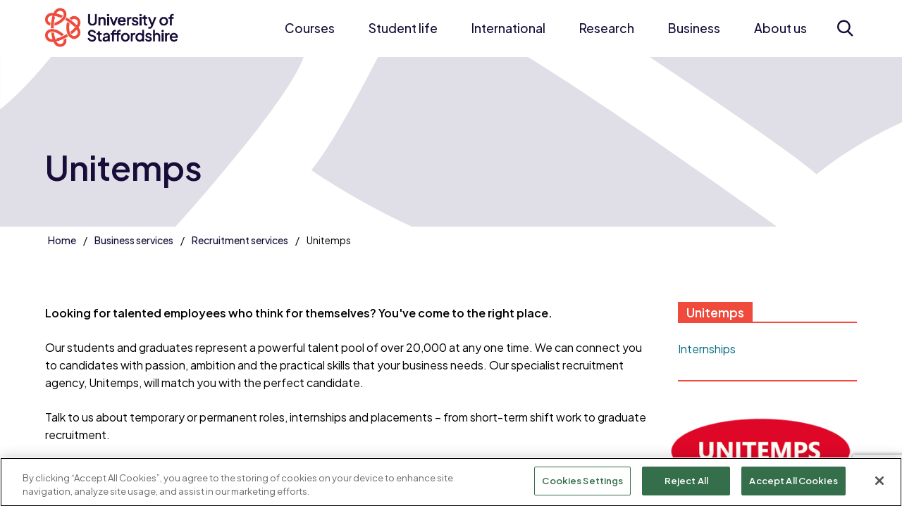

--- FILE ---
content_type: text/html; charset=utf-8
request_url: https://www.staffs.ac.uk/business-services/recruitment-services/unitemps
body_size: 23048
content:
<!DOCTYPE html>
	<html lang="en-GB">

	<head>
		<!-- Google Tag Manager -->
		<script>
			(function(w,d,s,l,i){w[l]=w[l]||[];w[l].push({'gtm.start':
		new Date().getTime(),event:'gtm.js'});var f=d.getElementsByTagName(s)[0],
		j=d.createElement(s),dl=l!='dataLayer'?'&amp;l='+l:'';j.async=true;j.src=
		'https://www.googletagmanager.com/gtm.js?id='+i+dl;f.parentNode.insertBefore(j,f);
		})(window,document,'script','dataLayer','GTM-WCPGGV');
		</script>
		<!-- End Google Tag Manager -->

		<script src="https://www.google.com/recaptcha/enterprise.js?render=6LcaSJsrAAAAAK0UK6oEfImKhZtVGhBGTOMOAQ02"></script>

		<!-- CookiePro Cookies Consent Notice start for www.staffs.ac.uk -->
		
				<script src="https://cookie-cdn.cookiepro.com/scripttemplates/otSDKStub.js" type="text/javascript" charset="UTF-8" data-domain-script="018e6193-8deb-7c81-9f09-91f27a47c81c"></script>
				
					<script type="text/javascript">
						function OptanonWrapper() { }
					</script>
					<!-- CookiePro Cookies Consent Notice end for www.staffs.ac.uk -->
					<meta charset="utf-8"><title>
	Unitemps - University of Staffordshire
</title><meta content="IE=edge" http-equiv="X-UA-Compatible" /><meta name="viewport" content="width=device-width, initial-scale=1" />
    
    
    
    <meta name="GENERATOR" content="Contensis CMS Version 17.0" />
<meta name="excludeFromSearch" content="0" />




					<link href=" https://fonts.googleapis.com/css2?family=Plus+Jakarta+Sans:ital,wght@0,200..800;1,200..800&display=swap" rel="stylesheet" />
					<link href="/site/css/main.css?version=60045" rel="stylesheet" type="text/css" />
<link rel="shortcut icon" href="/favicon.ico?v=1" type="image/x-icon" /><link rel="icon" href="/favicon.ico?v=1" type="image/x-icon" /><!-- Render Time: (3506ms) path: /site/razor/navigation/mega-nav.cshtml -->
<!-- Render Time: (3ms) path: /site/razor/search/exclude-from-search-option.cshtml -->
<!-- Render Time: (9ms) path: /site/razor/template-components/masthead.cshtml -->
<!-- Render Time: (54ms) path: /site/razor/template-components/card-ksp.cshtml -->
<!-- Render Time: (14ms) path: /site/razor/template-components/feature-link.cshtml -->
<!-- Render Time: (48ms) path: /site/razor/template-components/card-testimonials.cshtml -->
<!-- Render Time: (8ms) path: /site/razor/template-components/feature-link.cshtml -->
<!-- Render Time: (9ms) path: /site/razor/template-components/feature-link.cshtml -->
<!-- Render Time: (18ms) path: /site/razor/template-components/cta-box.cshtml -->
<!-- Render Time: (1ms) path: /site/razor/navigation/side-navigation.cshtml -->
<!-- Render Time: (2ms) path: /site/razor/template-components/card-related-docs.cshtml -->
<!-- Render Time: (95ms) path: /site/razor/template-components/logo.cshtml -->
<!-- Render Time: (65ms) path: /site/razor/template-components/accolade-slider.cshtml -->
<!-- Render Time: (58ms) path: /site/razor/navigation/page-footer.cshtml -->
<!--
ControlID:__Page of type ASP.business_services_recruitment_services_unitemps_home_aspx has set the maximum duration to 1800 seconds
Cache Enabled using rule ControlID:__Page of type ASP.business_services_recruitment_services_unitemps_home_aspx has set the maximum duration to 1800 seconds
Cache Page Render Time 21/01/2026 05:02:21

-->

					<script src="/site-elements/js/vendor/jquery.js"></script>
					<script src="/site/js/app.js?v=2025-06-30" rel="javascript"></script>
					<!--[if lt IE 9]>
			<script src="/site-elements/js/libs/respond.min.js" rel="javascript"></script>
			<script src="/site-elements/js/libs/rem.min.js" rel="javascript"></script>
		<![endif]-->
	</head>

	<body>
		<!-- Google Tag Manager (noscript) -->
		<noscript><iframe src="https://www.googletagmanager.com/ns.html?id=GTM-WCPGGV" height="0" width="0" style="display:none;visibility:hidden"></iframe></noscript>
		<!-- End Google Tag Manager (noscript) -->

		<form method="post" action="/business-services/recruitment-services/unitemps" id="form1">
<div class="aspNetHidden">
<input type="hidden" name="__VIEWSTATE" id="__VIEWSTATE" value="EsBg3vqfeoVopr3QrJvf6r0S2Rudm60lFrHyMUnh1wiXfwJMTphThlWE9/SCD4e9XOMWBVaHz4rtP5Fh5YArXirnJZQ=" />
</div>

			
    <a class="skip-link screen-reader-text" href="#main-content">Skip to content</a>




    <!--noindex-->
    <header class="header-site" id="header-site">
        <div class="wrap">
            <div class="header-site__flexContainer">
                <a class="site-logo" title="Home" href="/">
                    <img src="/site/images/logo-uos.xbc4ad30e.png" alt="Home page" class="no-lazy-load">
                </a>

                <button class="toggle-megaNav" id="toggle-megaNav" aria-controls="megaNav" type="button"><span class="toggle-megaNav__label">Menu</span></button>

                <nav class="megaNav" id="megaNav" role="navigation">
                    <div class="megaNav__controls">
                        <button class="megaNav__close" id="megaNav__close" type="button"><span class="visually-hidden">Close</span></button>
                    </div>

                    <div class="megaNav__topLevel">
                        <ul class="megaNav__topLevel-list">
                                    <li class="megaNav__topLevel-item has-children">
                                        <a class="megaNav__topLevel-link" href="/courses">Courses</a>

                                            <div class="megaNav__level  megaNav__secondLevel">
                                                <div class="megaNav__levelHeader">
                                                    <button class="megaNav__closeLevel" type="button">Courses</button>
                                                </div>

                                                
                                                    <ul class="megaNav__levelList  megaNav__secondLevel-list">
                                                                    <li class="megaNav__secondLevel-item  has-children  megaNav__secondLevel-item-has-fourthLevel">
                                                                        <a class="megaNav__secondLevel-link" href="/courses/undergraduate">Undergraduate</a>

                                                                                <div class="megaNav__level  megaNav__thirdLevel">
                                                                                    <div class="megaNav__levelHeader">
                                                                                        <button class="megaNav__closeLevel" type="button">Undergraduate</button>
                                                                                    </div>

                                                                                            <ul class="megaNav__levelList  megaNav__thirdLevel-list">
                                                                                                    <li class="megaNav__thirdLevel-item  has-children">
                                                                                                        <a class="megaNav__thirdLevel-link" href="/courses/undergraduate/subjects">Subject areas</a>

                                                                                                        <div class="megaNav__level  megaNav__fourthLevel">
                                                                                                            <div class="megaNav__levelHeader">
                                                                                                                <button class="megaNav__closeLevel">Subject areas</button>
                                                                                                            </div>

                                                                                                            <ul class="megaNav__levelList  megaNav__fourthLevel-list">
                                                                                                                    <li class="megaNav__fourthLevel-item">
                                                                                                                        <a class="megaNav__fourthLevel-link" href="/course/animation-ba">Animation</a>
                                                                                                                    </li>
                                                                                                                    <li class="megaNav__fourthLevel-item">
                                                                                                                        <a class="megaNav__fourthLevel-link" href="/courses/undergraduate/study/art-and-design">Art and Design</a>
                                                                                                                    </li>
                                                                                                                    <li class="megaNav__fourthLevel-item">
                                                                                                                        <a class="megaNav__fourthLevel-link" href="/course/biomedical-science-bsc-msci">Biomedical Science</a>
                                                                                                                    </li>
                                                                                                                    <li class="megaNav__fourthLevel-item">
                                                                                                                        <a class="megaNav__fourthLevel-link" href="/courses/undergraduate/study/staffordshire-business-school">Business School</a>
                                                                                                                    </li>
                                                                                                                    <li class="megaNav__fourthLevel-item">
                                                                                                                        <a class="megaNav__fourthLevel-link" href="/courses/undergraduate/study/computing">Computing</a>
                                                                                                                    </li>
                                                                                                                    <li class="megaNav__fourthLevel-item">
                                                                                                                        <a class="megaNav__fourthLevel-link" href="/courses/undergraduate/study/creative-industries">Creative Industries</a>
                                                                                                                    </li>
                                                                                                                    <li class="megaNav__fourthLevel-item">
                                                                                                                        <a class="megaNav__fourthLevel-link" href="/course/criminology-bsc-msci">Criminology</a>
                                                                                                                    </li>
                                                                                                                    <li class="megaNav__fourthLevel-item">
                                                                                                                        <a class="megaNav__fourthLevel-link" href="/courses/undergraduate/study/education-children-and-teaching">Education, Children and Teaching</a>
                                                                                                                    </li>
                                                                                                                    <li class="megaNav__fourthLevel-item">
                                                                                                                        <a class="megaNav__fourthLevel-link" href="/courses/undergraduate/study/engineering">Engineering</a>
                                                                                                                    </li>
                                                                                                                    <li class="megaNav__fourthLevel-item">
                                                                                                                        <a class="megaNav__fourthLevel-link" href="/course/esports-ba">Esports</a>
                                                                                                                    </li>
                                                                                                                    <li class="megaNav__fourthLevel-item">
                                                                                                                        <a class="megaNav__fourthLevel-link" href="/courses/undergraduate/study/film-and-media">Film and Media</a>
                                                                                                                    </li>
                                                                                                                    <li class="megaNav__fourthLevel-item">
                                                                                                                        <a class="megaNav__fourthLevel-link" href="/courses/undergraduate/study/forensic-science">Forensic Science</a>
                                                                                                                    </li>
                                                                                                                    <li class="megaNav__fourthLevel-item">
                                                                                                                        <a class="megaNav__fourthLevel-link" href="/courses/undergraduate/study/games">Games</a>
                                                                                                                    </li>
                                                                                                                    <li class="megaNav__fourthLevel-item">
                                                                                                                        <a class="megaNav__fourthLevel-link" href="/course/health-social-care-bsc">Health and Social Care</a>
                                                                                                                    </li>
                                                                                                                    <li class="megaNav__fourthLevel-item">
                                                                                                                        <a class="megaNav__fourthLevel-link" href="/courses/undergraduate/study/law">Law</a>
                                                                                                                    </li>
                                                                                                                    <li class="megaNav__fourthLevel-item">
                                                                                                                        <a class="megaNav__fourthLevel-link" href="/course/midwifery-bmid">Midwifery</a>
                                                                                                                    </li>
                                                                                                                    <li class="megaNav__fourthLevel-item">
                                                                                                                        <a class="megaNav__fourthLevel-link" href="/courses/undergraduate/study/music-and-sound">Music and Sound</a>
                                                                                                                    </li>
                                                                                                                    <li class="megaNav__fourthLevel-item">
                                                                                                                        <a class="megaNav__fourthLevel-link" href="/courses/undergraduate/study/nursing">Nursing</a>
                                                                                                                    </li>
                                                                                                                    <li class="megaNav__fourthLevel-item">
                                                                                                                        <a class="megaNav__fourthLevel-link" href="/course/operating-department-practice-bsc">Operating Department Practice</a>
                                                                                                                    </li>
                                                                                                                    <li class="megaNav__fourthLevel-item">
                                                                                                                        <a class="megaNav__fourthLevel-link" href="/course/paramedic-science-bsc">Paramedic Science</a>
                                                                                                                    </li>
                                                                                                                    <li class="megaNav__fourthLevel-item">
                                                                                                                        <a class="megaNav__fourthLevel-link" href="/courses/undergraduate/study/policing-and-investigation">Policing and Investigation</a>
                                                                                                                    </li>
                                                                                                                    <li class="megaNav__fourthLevel-item">
                                                                                                                        <a class="megaNav__fourthLevel-link" href="/courses/undergraduate/study/psychology">Psychology</a>
                                                                                                                    </li>
                                                                                                                    <li class="megaNav__fourthLevel-item">
                                                                                                                        <a class="megaNav__fourthLevel-link" href="/course/social-work-ba">Social Work</a>
                                                                                                                    </li>
                                                                                                                    <li class="megaNav__fourthLevel-item">
                                                                                                                        <a class="megaNav__fourthLevel-link" href="/courses/undergraduate/study/sport-and-exercise">Sport and Exercise</a>
                                                                                                                    </li>
                                                                                                            </ul>
                                                                                                        </div>
                                                                                                    </li>

                                                                                                    <li class="megaNav__thirdLevel-item">
                                                                                                        <a class="megaNav__thirdLevel-link" href="/courses/undergraduate/why-choose-us">Why choose us?</a>

                                                                                                    </li>
                                                                                                    <li class="megaNav__thirdLevel-item">
                                                                                                        <a class="megaNav__thirdLevel-link" href="/courses/undergraduate/entry-requirements">Entry requirements</a>

                                                                                                    </li>
                                                                                                    <li class="megaNav__thirdLevel-item">
                                                                                                        <a class="megaNav__thirdLevel-link" href="/courses/undergraduate/how-to-apply">How to apply</a>

                                                                                                    </li>
                                                                                                    <li class="megaNav__thirdLevel-item  has-children">
                                                                                                        <a class="megaNav__thirdLevel-link" href="/courses/undergraduate/study-options">Study options</a>

                                                                                                            <div class="megaNav__level  megaNav__fourthLevel">
                                                                                                                <div class="megaNav__levelHeader">
                                                                                                                    <button class="megaNav__closeLevel">Study options</button>
                                                                                                                </div>

                                                                                                                <ul class="megaNav__levelList  megaNav__fourthLevel-list">
                                                                                                                        <li class="megaNav__fourthLevel-item">
                                                                                                                            <a class="megaNav__fourthLevel-link" href="/courses/undergraduate/study-options/foundation-year">Foundation year</a>
                                                                                                                        </li>
                                                                                                                        <li class="megaNav__fourthLevel-item">
                                                                                                                            <a class="megaNav__fourthLevel-link" href="/courses/undergraduate/study-options/integrated-masters">Integrated Master's degrees</a>
                                                                                                                        </li>
                                                                                                                        <li class="megaNav__fourthLevel-item">
                                                                                                                            <a class="megaNav__fourthLevel-link" href="/courses/undergraduate/study-options/part-time">Part-time study</a>
                                                                                                                        </li>
                                                                                                                        <li class="megaNav__fourthLevel-item">
                                                                                                                            <a class="megaNav__fourthLevel-link" href="/courses/distance-learning/">Distance learning</a>
                                                                                                                        </li>
                                                                                                                        <li class="megaNav__fourthLevel-item">
                                                                                                                            <a class="megaNav__fourthLevel-link" href="/partnerships/">Partner colleges</a>
                                                                                                                        </li>
                                                                                                                </ul>
                                                                                                            </div>
                                                                                                    </li>
                                                                                                    <li class="megaNav__thirdLevel-item">
                                                                                                        <a class="megaNav__thirdLevel-link" href="/courses/undergraduate/personal-statement-help">Help with your personal statement</a>

                                                                                                    </li>
                                                                                                    <li class="megaNav__thirdLevel-item">
                                                                                                        <a class="megaNav__thirdLevel-link" href="/courses/undergraduate/meet-our-students">Meet our students</a>

                                                                                                    </li>
                                                                                                    <li class="megaNav__thirdLevel-item">
                                                                                                        <a class="megaNav__thirdLevel-link" href="/courses/undergraduate/work-experience">Work experience</a>

                                                                                                    </li>
                                                                                                    <li class="megaNav__thirdLevel-item">
                                                                                                        <a class="megaNav__thirdLevel-link" href="/courses/undergraduate/prospectus/">Request a prospectus</a>

                                                                                                    </li>
                                                                                            </ul>

                                                                                    <div class="megaNav__levelMobileFooter">
                                                                                        <button class="megaNav__closeLevel" type="button">Back</button>
                                                                                    </div>
                                                                                </div>


                                                                    </li>
                                                                    <li class="megaNav__secondLevel-item  has-children  megaNav__secondLevel-item-has-fourthLevel">
                                                                        <a class="megaNav__secondLevel-link" href="/courses/postgraduate">Postgraduate</a>

                                                                                <div class="megaNav__level  megaNav__thirdLevel">
                                                                                    <div class="megaNav__levelHeader">
                                                                                        <button class="megaNav__closeLevel" type="button">Postgraduate</button>
                                                                                    </div>

                                                                                            <ul class="megaNav__levelList  megaNav__thirdLevel-list">
                                                                                                    <li class="megaNav__thirdLevel-item  has-children">
                                                                                                        <a class="megaNav__thirdLevel-link" href="/courses/postgraduate/subjects">Subject areas</a>

                                                                                                        <div class="megaNav__level  megaNav__fourthLevel">
                                                                                                            <div class="megaNav__levelHeader">
                                                                                                                <button class="megaNav__closeLevel">Subject areas</button>
                                                                                                            </div>

                                                                                                            <ul class="megaNav__levelList  megaNav__fourthLevel-list">
                                                                                                                    <li class="megaNav__fourthLevel-item">
                                                                                                                        <a class="megaNav__fourthLevel-link" href="/courses/by-subject?subject=dedb9982-1fdb-41f7-8e0b-4ee1efc27e64&amp;level=postgraduate">Art and Design</a>
                                                                                                                    </li>
                                                                                                                    <li class="megaNav__fourthLevel-item">
                                                                                                                        <a class="megaNav__fourthLevel-link" href="/course/advanced-biomedical-science-msc">Biomedical Science</a>
                                                                                                                    </li>
                                                                                                                    <li class="megaNav__fourthLevel-item">
                                                                                                                        <a class="megaNav__fourthLevel-link" href="/courses/by-subject?subject=2559131b-b4d7-41f1-90b0-39749165eaa4&amp;level=postgraduate">Business School</a>
                                                                                                                    </li>
                                                                                                                    <li class="megaNav__fourthLevel-item">
                                                                                                                        <a class="megaNav__fourthLevel-link" href="/courses/by-subject?subject=7405b693-0839-43f5-9425-82c552db5d7d&amp;level=postgraduate">Computing</a>
                                                                                                                    </li>
                                                                                                                    <li class="megaNav__fourthLevel-item">
                                                                                                                        <a class="megaNav__fourthLevel-link" href="/courses/by-subject?subject=78b84e7d-61ef-4000-a394-894788d3b065&amp;level=postgraduate">Criminology</a>
                                                                                                                    </li>
                                                                                                                    <li class="megaNav__fourthLevel-item">
                                                                                                                        <a class="megaNav__fourthLevel-link" href="/courses/by-subject?subject=89035c64-cd7d-4c34-87ba-424ffb82f811&amp;level=postgraduate">Education, Children and Teaching</a>
                                                                                                                    </li>
                                                                                                                    <li class="megaNav__fourthLevel-item">
                                                                                                                        <a class="megaNav__fourthLevel-link" href="/courses/by-subject?subject=447df369-81e6-4e8b-9bb2-35e0eeb8ca88&amp;level=postgraduate">Engineering</a>
                                                                                                                    </li>
                                                                                                                    <li class="megaNav__fourthLevel-item">
                                                                                                                        <a class="megaNav__fourthLevel-link" href="/courses/by-subject?subject=4ba9f08b-1b4a-4e19-9489-471b4ef9e190&amp;level=postgraduate">Forensic Science</a>
                                                                                                                    </li>
                                                                                                                    <li class="megaNav__fourthLevel-item">
                                                                                                                        <a class="megaNav__fourthLevel-link" href="/courses/by-subject?subject=67d0a22e-13ab-4e5a-969f-66179517917f&amp;level=postgraduate">Games</a>
                                                                                                                    </li>
                                                                                                                    <li class="megaNav__fourthLevel-item">
                                                                                                                        <a class="megaNav__fourthLevel-link" href="/courses/by-subject?subject=39f8e2c0-f742-4d4e-bd65-6deb48a1e577&amp;level=postgraduate">Health and Social Care</a>
                                                                                                                    </li>
                                                                                                                    <li class="megaNav__fourthLevel-item">
                                                                                                                        <a class="megaNav__fourthLevel-link" href="/courses/by-subject?subject=e5cd6bf7-eeb8-4f67-aa57-78a5f883a0e8&amp;level=postgraduate">History, Security and International Relations</a>
                                                                                                                    </li>
                                                                                                                    <li class="megaNav__fourthLevel-item">
                                                                                                                        <a class="megaNav__fourthLevel-link" href="/courses/by-subject?subject=7aac1e92-2151-40e0-b25c-414e3288bcd0&amp;level=postgraduate">Law</a>
                                                                                                                    </li>
                                                                                                                    <li class="megaNav__fourthLevel-item">
                                                                                                                        <a class="megaNav__fourthLevel-link" href="/course/molecular-biology-and-health-msc">Molecular Biology</a>
                                                                                                                    </li>
                                                                                                                    <li class="megaNav__fourthLevel-item">
                                                                                                                        <a class="megaNav__fourthLevel-link" href="/courses/by-subject?subject=66acb10d-b6ed-4528-9890-1a760c83da12&amp;level=postgraduate">Nursing</a>
                                                                                                                    </li>
                                                                                                                    <li class="megaNav__fourthLevel-item">
                                                                                                                        <a class="megaNav__fourthLevel-link" href="/courses/by-subject?subject=d474c4aa-bdf4-4861-99b3-39cb0218acd1&amp;level=postgraduate">Policing and Investigation</a>
                                                                                                                    </li>
                                                                                                                    <li class="megaNav__fourthLevel-item">
                                                                                                                        <a class="megaNav__fourthLevel-link" href="/courses/by-subject?subject=321d766c-54c4-49aa-8e1d-371d4e1cdc41&amp;level=postgraduate">Psychology</a>
                                                                                                                    </li>
                                                                                                                    <li class="megaNav__fourthLevel-item">
                                                                                                                        <a class="megaNav__fourthLevel-link" href="/course/sociology-social-justice-ma">Social Justice</a>
                                                                                                                    </li>
                                                                                                                    <li class="megaNav__fourthLevel-item">
                                                                                                                        <a class="megaNav__fourthLevel-link" href="/course/social-work-ma">Social Work</a>
                                                                                                                    </li>
                                                                                                                    <li class="megaNav__fourthLevel-item">
                                                                                                                        <a class="megaNav__fourthLevel-link" href="/courses/by-subject?subject=1956ff2c-6e87-4f10-9b9e-225b2271f51c&amp;level=postgraduate">Sport and Exercise</a>
                                                                                                                    </li>
                                                                                                            </ul>
                                                                                                        </div>
                                                                                                    </li>

                                                                                                    <li class="megaNav__thirdLevel-item">
                                                                                                        <a class="megaNav__thirdLevel-link" href="/courses/postgraduate/why-choose-us">Why choose us?</a>

                                                                                                    </li>
                                                                                                    <li class="megaNav__thirdLevel-item">
                                                                                                        <a class="megaNav__thirdLevel-link" href="/courses/postgraduate/how-to-apply">How to apply</a>

                                                                                                    </li>
                                                                                                    <li class="megaNav__thirdLevel-item">
                                                                                                        <a class="megaNav__thirdLevel-link" href="/courses/postgraduate/types-of-study">Types of study</a>

                                                                                                    </li>
                                                                                                    <li class="megaNav__thirdLevel-item">
                                                                                                        <a class="megaNav__thirdLevel-link" href="/courses/distance-learning">Distance learning</a>

                                                                                                    </li>
                                                                                                    <li class="megaNav__thirdLevel-item  has-children">
                                                                                                        <a class="megaNav__thirdLevel-link" href="/research/postgraduate-research">Postgraduate research</a>

                                                                                                            <div class="megaNav__level  megaNav__fourthLevel">
                                                                                                                <div class="megaNav__levelHeader">
                                                                                                                    <button class="megaNav__closeLevel">Postgraduate research</button>
                                                                                                                </div>

                                                                                                                <ul class="megaNav__levelList  megaNav__fourthLevel-list">
                                                                                                                        <li class="megaNav__fourthLevel-item">
                                                                                                                            <a class="megaNav__fourthLevel-link" href="/research/themes/business-enterprise-management/postgraduate-research">Research in Business, Enterprise and Management</a>
                                                                                                                        </li>
                                                                                                                        <li class="megaNav__fourthLevel-item">
                                                                                                                            <a class="megaNav__fourthLevel-link" href="/research/themes/crime-justice-security/postgraduate-research">Research in Crime, Justice and Security</a>
                                                                                                                        </li>
                                                                                                                        <li class="megaNav__fourthLevel-item">
                                                                                                                            <a class="megaNav__fourthLevel-link" href="/research/themes/culture-heritage-society/postgraduate-research">Research in Culture, Heritage and Society</a>
                                                                                                                        </li>
                                                                                                                        <li class="megaNav__fourthLevel-item">
                                                                                                                            <a class="megaNav__fourthLevel-link" href="/research/themes/engineering-technology-environment/postgraduate-research">Research in Engineering, Technology and Environment</a>
                                                                                                                        </li>
                                                                                                                        <li class="megaNav__fourthLevel-item">
                                                                                                                            <a class="megaNav__fourthLevel-link" href="/research/themes/health-wellbeing-education/postgraduate-research">Research in Health, Wellbeing and Education</a>
                                                                                                                        </li>
                                                                                                                </ul>
                                                                                                            </div>
                                                                                                    </li>
                                                                                                    <li class="megaNav__thirdLevel-item">
                                                                                                        <a class="megaNav__thirdLevel-link" href="/courses/postgraduate/prospectus/">Request a prospectus</a>

                                                                                                    </li>
                                                                                            </ul>

                                                                                    <div class="megaNav__levelMobileFooter">
                                                                                        <button class="megaNav__closeLevel" type="button">Back</button>
                                                                                    </div>
                                                                                </div>


                                                                    </li>
                                                                    <li class="megaNav__secondLevel-item  has-children">
                                                                        <a class="megaNav__secondLevel-link" href="/higher-degree-apprenticeships">Apprenticeships</a>

                                                                                <div class="megaNav__level  megaNav__thirdLevel">
                                                                                    <div class="megaNav__levelHeader">
                                                                                        <button class="megaNav__closeLevel" type="button">Apprenticeships</button>
                                                                                    </div>

                                                                                            <ul class="megaNav__levelList  megaNav__thirdLevel-list">

                                                                                                    <li class="megaNav__thirdLevel-item">
                                                                                                        <a class="megaNav__thirdLevel-link" href="/apprenticeships/apprentices">Information for apprentices</a>

                                                                                                    </li>
                                                                                                    <li class="megaNav__thirdLevel-item">
                                                                                                        <a class="megaNav__thirdLevel-link" href="/apprenticeships/employers">Information for employers</a>

                                                                                                    </li>
                                                                                                    <li class="megaNav__thirdLevel-item">
                                                                                                        <a class="megaNav__thirdLevel-link" href="/apprenticeships/courses">Apprenticeship courses</a>

                                                                                                    </li>
                                                                                                    <li class="megaNav__thirdLevel-item">
                                                                                                        <a class="megaNav__thirdLevel-link" href="/apprenticeships/enquire">Enquire</a>

                                                                                                    </li>
                                                                                            </ul>

                                                                                    <div class="megaNav__levelMobileFooter">
                                                                                        <button class="megaNav__closeLevel" type="button">Back</button>
                                                                                    </div>
                                                                                </div>


                                                                    </li>
                                                                    <li class="megaNav__secondLevel-item  has-children">
                                                                        <a class="megaNav__secondLevel-link" href="/london/courses">Courses in London</a>

                                                                                <div class="megaNav__level  megaNav__thirdLevel">
                                                                                    <div class="megaNav__levelHeader">
                                                                                        <button class="megaNav__closeLevel" type="button">Courses in London</button>
                                                                                    </div>

                                                                                            <ul class="megaNav__levelList  megaNav__thirdLevel-list">

                                                                                                    <li class="megaNav__thirdLevel-item">
                                                                                                        <a class="megaNav__thirdLevel-link" href="/london/courses/computing">Computing courses</a>

                                                                                                    </li>
                                                                                                    <li class="megaNav__thirdLevel-item">
                                                                                                        <a class="megaNav__thirdLevel-link" href="/london/course/education-ba-top-up">Education (Top-up) BA (Hons)</a>

                                                                                                    </li>
                                                                                                    <li class="megaNav__thirdLevel-item">
                                                                                                        <a class="megaNav__thirdLevel-link" href="/london/course/esports-fda">Esports FdA</a>

                                                                                                    </li>
                                                                                                    <li class="megaNav__thirdLevel-item">
                                                                                                        <a class="megaNav__thirdLevel-link" href="/london/courses/games">Games courses</a>

                                                                                                    </li>
                                                                                                    <li class="megaNav__thirdLevel-item">
                                                                                                        <a class="megaNav__thirdLevel-link" href="/london/courses/law">Law courses</a>

                                                                                                    </li>
                                                                                                    <li class="megaNav__thirdLevel-item">
                                                                                                        <a class="megaNav__thirdLevel-link" href="/london/course/business-administration-mba">MBA Business Administration</a>

                                                                                                    </li>
                                                                                                    <li class="megaNav__thirdLevel-item">
                                                                                                        <a class="megaNav__thirdLevel-link" href="/london/course/visitor-attraction-and-resort-management-ba">Visitor Attraction and Resort Management BA (Hons)</a>

                                                                                                    </li>
                                                                                            </ul>

                                                                                    <div class="megaNav__levelMobileFooter">
                                                                                        <button class="megaNav__closeLevel" type="button">Back</button>
                                                                                    </div>
                                                                                </div>


                                                                    </li>
                                                                    <li class="megaNav__secondLevel-item">
                                                                        <a class="megaNav__secondLevel-link" href="/admissions/home">Admissions and applications</a>



                                                                    </li>
                                                                    <li class="megaNav__secondLevel-item  has-children">
                                                                        <a class="megaNav__secondLevel-link" href="/courses/short">Short courses and CPD</a>

                                                                                <div class="megaNav__level  megaNav__thirdLevel">
                                                                                    <div class="megaNav__levelHeader">
                                                                                        <button class="megaNav__closeLevel" type="button">Short courses and CPD</button>
                                                                                    </div>

                                                                                            <ul class="megaNav__levelList  megaNav__thirdLevel-list">

                                                                                                    <li class="megaNav__thirdLevel-item">
                                                                                                        <a class="megaNav__thirdLevel-link" href="/courses/short/microcredentials">Microcredentials</a>

                                                                                                    </li>
                                                                                                    <li class="megaNav__thirdLevel-item">
                                                                                                        <a class="megaNav__thirdLevel-link" href="/courses/short/business-marketing-and-digital">Business, marketing and digital</a>

                                                                                                    </li>
                                                                                                    <li class="megaNav__thirdLevel-item">
                                                                                                        <a class="megaNav__thirdLevel-link" href="/courses/short/health-science-and-wellbeing">Health, science and wellbeing</a>

                                                                                                    </li>
                                                                                                    <li class="megaNav__thirdLevel-item">
                                                                                                        <a class="megaNav__thirdLevel-link" href="/courses/short/modular-acceleration-programme-in-sports-coaching">Sports Coaching</a>

                                                                                                    </li>
                                                                                                    <li class="megaNav__thirdLevel-item">
                                                                                                        <a class="megaNav__thirdLevel-link" href="/courses/short/higher-education-courses">Funding</a>

                                                                                                    </li>
                                                                                            </ul>

                                                                                    <div class="megaNav__levelMobileFooter">
                                                                                        <button class="megaNav__closeLevel" type="button">Back</button>
                                                                                    </div>
                                                                                </div>


                                                                    </li>
                                                                    <li class="megaNav__secondLevel-item">
                                                                        <a class="megaNav__secondLevel-link" href="/courses/distance-learning">Distance learning</a>



                                                                    </li>
                                                                    <li class="megaNav__secondLevel-item">
                                                                        <a class="megaNav__secondLevel-link" href="/courses/january">January starts</a>



                                                                    </li>
                                                                    <li class="megaNav__secondLevel-item">
                                                                        <a class="megaNav__secondLevel-link" href="/course/step-up-to-higher-education">Step Up to Higher Education</a>



                                                                    </li>
                                                                    <li class="megaNav__secondLevel-item">
                                                                        <a class="megaNav__secondLevel-link" href="/partnerships">Partnerships</a>



                                                                    </li>
                                                    </ul>

                                                

                                                
                                            </div>
                                    </li>
                                    <li class="megaNav__topLevel-item has-children">
                                        <a class="megaNav__topLevel-link" href="/student-life">Student life</a>

                                            <div class="megaNav__level  megaNav__secondLevel">
                                                <div class="megaNav__levelHeader">
                                                    <button class="megaNav__closeLevel" type="button">Student life</button>
                                                </div>

                                                
                                                    <ul class="megaNav__levelList  megaNav__secondLevel-list">
                                                                    <li class="megaNav__secondLevel-item  has-children">
                                                                        <a class="megaNav__secondLevel-link" href="/student-life/accommodation">Accommodation</a>

                                                                                <div class="megaNav__level  megaNav__thirdLevel">
                                                                                    <div class="megaNav__levelHeader">
                                                                                        <button class="megaNav__closeLevel" type="button">Accommodation</button>
                                                                                    </div>

                                                                                            <ul class="megaNav__levelList  megaNav__thirdLevel-list">

                                                                                                    <li class="megaNav__thirdLevel-item">
                                                                                                        <a class="megaNav__thirdLevel-link" href="/student-life/accommodation/your-accommodation">Your accommodation</a>

                                                                                                    </li>
                                                                                                    <li class="megaNav__thirdLevel-item">
                                                                                                        <a class="megaNav__thirdLevel-link" href="/student-life/accommodation/guaranteed-accommodation">Guaranteed accommodation</a>

                                                                                                    </li>
                                                                                                    <li class="megaNav__thirdLevel-item">
                                                                                                        <a class="megaNav__thirdLevel-link" href="/student-life/accommodation/how-to-apply">How to apply for accommodation</a>

                                                                                                    </li>
                                                                                                    <li class="megaNav__thirdLevel-item">
                                                                                                        <a class="megaNav__thirdLevel-link" href="/student-life/accommodation/additional-requirements">Additional requirements</a>

                                                                                                    </li>
                                                                                            </ul>

                                                                                    <div class="megaNav__levelMobileFooter">
                                                                                        <button class="megaNav__closeLevel" type="button">Back</button>
                                                                                    </div>
                                                                                </div>


                                                                    </li>
                                                                    <li class="megaNav__secondLevel-item  has-children">
                                                                        <a class="megaNav__secondLevel-link" href="/student-life/student-support">Student support</a>

                                                                                <div class="megaNav__level  megaNav__thirdLevel">
                                                                                    <div class="megaNav__levelHeader">
                                                                                        <button class="megaNav__closeLevel" type="button">Student support</button>
                                                                                    </div>

                                                                                            <ul class="megaNav__levelList  megaNav__thirdLevel-list">

                                                                                                    <li class="megaNav__thirdLevel-item">
                                                                                                        <a class="megaNav__thirdLevel-link" href="/student-life/student-support/academic-support">Academic support</a>

                                                                                                    </li>
                                                                                                    <li class="megaNav__thirdLevel-item">
                                                                                                        <a class="megaNav__thirdLevel-link" href="/student-life/student-support/health-and-wellbeing">Health and wellbeing</a>

                                                                                                    </li>
                                                                                                    <li class="megaNav__thirdLevel-item">
                                                                                                        <a class="megaNav__thirdLevel-link" href="/student-life/student-support/student-safety">Student safety</a>

                                                                                                    </li>
                                                                                                    <li class="megaNav__thirdLevel-item">
                                                                                                        <a class="megaNav__thirdLevel-link" href="/student-life/student-support/diversity-and-inclusion">Diversity and inclusion</a>

                                                                                                    </li>
                                                                                                    <li class="megaNav__thirdLevel-item">
                                                                                                        <a class="megaNav__thirdLevel-link" href="/international/student-support">International student support</a>

                                                                                                    </li>
                                                                                                    <li class="megaNav__thirdLevel-item">
                                                                                                        <a class="megaNav__thirdLevel-link" href="/student-life/student-support/careers-support">Careers, Placements and Employability</a>

                                                                                                    </li>
                                                                                                    <li class="megaNav__thirdLevel-item">
                                                                                                        <a class="megaNav__thirdLevel-link" href="/student-life/student-support/unitemps">Unitemps</a>

                                                                                                    </li>
                                                                                            </ul>

                                                                                    <div class="megaNav__levelMobileFooter">
                                                                                        <button class="megaNav__closeLevel" type="button">Back</button>
                                                                                    </div>
                                                                                </div>


                                                                    </li>
                                                                    <li class="megaNav__secondLevel-item  has-children  megaNav__secondLevel-item-has-fourthLevel">
                                                                        <a class="megaNav__secondLevel-link" href="/student-life/fees-and-finance">Fees and finance</a>

                                                                                <div class="megaNav__level  megaNav__thirdLevel">
                                                                                    <div class="megaNav__levelHeader">
                                                                                        <button class="megaNav__closeLevel" type="button">Fees and finance</button>
                                                                                    </div>

                                                                                            <ul class="megaNav__levelList  megaNav__thirdLevel-list">

                                                                                                    <li class="megaNav__thirdLevel-item  has-children">
                                                                                                        <a class="megaNav__thirdLevel-link" href="/student-life/fees-and-finance/undergraduate">Undergraduate</a>

                                                                                                            <div class="megaNav__level  megaNav__fourthLevel">
                                                                                                                <div class="megaNav__levelHeader">
                                                                                                                    <button class="megaNav__closeLevel">Undergraduate</button>
                                                                                                                </div>

                                                                                                                <ul class="megaNav__levelList  megaNav__fourthLevel-list">
                                                                                                                        <li class="megaNav__fourthLevel-item">
                                                                                                                            <a class="megaNav__fourthLevel-link" href="/student-life/fees-and-finance/undergraduate/tuition-fees-and-course-costs">Tuition fees and course costs</a>
                                                                                                                        </li>
                                                                                                                        <li class="megaNav__fourthLevel-item">
                                                                                                                            <a class="megaNav__fourthLevel-link" href="/student-life/fees-and-finance/undergraduate/finance-and-loans-for-tuition">Finance and loans</a>
                                                                                                                        </li>
                                                                                                                        <li class="megaNav__fourthLevel-item">
                                                                                                                            <a class="megaNav__fourthLevel-link" href="/student-life/fees-and-finance/living-costs-and-loans/maintenance-loans">Maintenance loans</a>
                                                                                                                        </li>
                                                                                                                        <li class="megaNav__fourthLevel-item">
                                                                                                                            <a class="megaNav__fourthLevel-link" href="/student-life/fees-and-finance/additional-funding/bursaries-and-scholarships#ugbursaries">Undergraduate bursaries and scholarships</a>
                                                                                                                        </li>
                                                                                                                </ul>
                                                                                                            </div>
                                                                                                    </li>
                                                                                                    <li class="megaNav__thirdLevel-item  has-children">
                                                                                                        <a class="megaNav__thirdLevel-link" href="/student-life/fees-and-finance/postgraduate">Postgraduate fees</a>

                                                                                                            <div class="megaNav__level  megaNav__fourthLevel">
                                                                                                                <div class="megaNav__levelHeader">
                                                                                                                    <button class="megaNav__closeLevel">Postgraduate fees</button>
                                                                                                                </div>

                                                                                                                <ul class="megaNav__levelList  megaNav__fourthLevel-list">
                                                                                                                        <li class="megaNav__fourthLevel-item">
                                                                                                                            <a class="megaNav__fourthLevel-link" href="/student-life/fees-and-finance/postgraduate/masters-loan">Masters Loan</a>
                                                                                                                        </li>
                                                                                                                        <li class="megaNav__fourthLevel-item">
                                                                                                                            <a class="megaNav__fourthLevel-link" href="/student-life/fees-and-finance/postgraduate/doctoral-loan">Doctoral Loan</a>
                                                                                                                        </li>
                                                                                                                        <li class="megaNav__fourthLevel-item">
                                                                                                                            <a class="megaNav__fourthLevel-link" href="/student-life/fees-and-finance/additional-funding/bursaries-and-scholarships#pgbursaries">Postgraduate bursaries and scholarships</a>
                                                                                                                        </li>
                                                                                                                </ul>
                                                                                                            </div>
                                                                                                    </li>
                                                                                                    <li class="megaNav__thirdLevel-item">
                                                                                                        <a class="megaNav__thirdLevel-link" href="/student-life/fees-and-finance/living-costs-and-loans">Living costs and loans</a>

                                                                                                    </li>
                                                                                                    <li class="megaNav__thirdLevel-item  has-children">
                                                                                                        <a class="megaNav__thirdLevel-link" href="/student-life/fees-and-finance/additional-funding">Additional funding</a>

                                                                                                            <div class="megaNav__level  megaNav__fourthLevel">
                                                                                                                <div class="megaNav__levelHeader">
                                                                                                                    <button class="megaNav__closeLevel">Additional funding</button>
                                                                                                                </div>

                                                                                                                <ul class="megaNav__levelList  megaNav__fourthLevel-list">
                                                                                                                        <li class="megaNav__fourthLevel-item">
                                                                                                                            <a class="megaNav__fourthLevel-link" href="/student-life/fees-and-finance/additional-funding/bursaries-and-scholarships">Bursaries and scholarships</a>
                                                                                                                        </li>
                                                                                                                        <li class="megaNav__fourthLevel-item">
                                                                                                                            <a class="megaNav__fourthLevel-link" href="/student-life/fees-and-finance/additional-funding/grants-and-funding">Grants and extra funding</a>
                                                                                                                        </li>
                                                                                                                </ul>
                                                                                                            </div>
                                                                                                    </li>
                                                                                            </ul>

                                                                                    <div class="megaNav__levelMobileFooter">
                                                                                        <button class="megaNav__closeLevel" type="button">Back</button>
                                                                                    </div>
                                                                                </div>


                                                                    </li>
                                                                    <li class="megaNav__secondLevel-item  has-children">
                                                                        <a class="megaNav__secondLevel-link" href="/student-life/campus-and-facilities">Campus and facilities</a>

                                                                                <div class="megaNav__level  megaNav__thirdLevel">
                                                                                    <div class="megaNav__levelHeader">
                                                                                        <button class="megaNav__closeLevel" type="button">Campus and facilities</button>
                                                                                    </div>

                                                                                            <ul class="megaNav__levelList  megaNav__thirdLevel-list">

                                                                                                    <li class="megaNav__thirdLevel-item">
                                                                                                        <a class="megaNav__thirdLevel-link" href="/student-life/campus-and-facilities/stoke-on-trent">Stoke-on-Trent campus</a>

                                                                                                    </li>
                                                                                                    <li class="megaNav__thirdLevel-item">
                                                                                                        <a class="megaNav__thirdLevel-link" href="/student-life/campus-and-facilities/stafford-centre-of-excellence">Stafford Centre for Healthcare</a>

                                                                                                    </li>
                                                                                                    <li class="megaNav__thirdLevel-item">
                                                                                                        <a class="megaNav__thirdLevel-link" href="/london/student-life/campus-and-facilities">London campus</a>

                                                                                                    </li>
                                                                                            </ul>

                                                                                    <div class="megaNav__levelMobileFooter">
                                                                                        <button class="megaNav__closeLevel" type="button">Back</button>
                                                                                    </div>
                                                                                </div>


                                                                    </li>
                                                                    <li class="megaNav__secondLevel-item  has-children">
                                                                        <a class="megaNav__secondLevel-link" href="/student-life/life-in-staffordshire">Life in Staffordshire</a>

                                                                                <div class="megaNav__level  megaNav__thirdLevel">
                                                                                    <div class="megaNav__levelHeader">
                                                                                        <button class="megaNav__closeLevel" type="button">Life in Staffordshire</button>
                                                                                    </div>

                                                                                            <ul class="megaNav__levelList  megaNav__thirdLevel-list">

                                                                                                    <li class="megaNav__thirdLevel-item">
                                                                                                        <a class="megaNav__thirdLevel-link" href="/student-life/life-in-staffordshire">Discover Staffordshire</a>

                                                                                                    </li>
                                                                                                    <li class="megaNav__thirdLevel-item">
                                                                                                        <a class="megaNav__thirdLevel-link" href="/student-life/fees-and-finance/living-costs-and-loans/living-costs">Cost of living</a>

                                                                                                    </li>
                                                                                            </ul>

                                                                                    <div class="megaNav__levelMobileFooter">
                                                                                        <button class="megaNav__closeLevel" type="button">Back</button>
                                                                                    </div>
                                                                                </div>


                                                                    </li>
                                                                    <li class="megaNav__secondLevel-item  has-children">
                                                                        <a class="megaNav__secondLevel-link" href="/student-life/sport">Sport</a>

                                                                                <div class="megaNav__level  megaNav__thirdLevel">
                                                                                    <div class="megaNav__levelHeader">
                                                                                        <button class="megaNav__closeLevel" type="button">Sport</button>
                                                                                    </div>

                                                                                            <ul class="megaNav__levelList  megaNav__thirdLevel-list">

                                                                                                    <li class="megaNav__thirdLevel-item">
                                                                                                        <a class="megaNav__thirdLevel-link" href="/student-life/sport/sports-teams">Sports teams</a>

                                                                                                    </li>
                                                                                                    <li class="megaNav__thirdLevel-item">
                                                                                                        <a class="megaNav__thirdLevel-link" href="/student-life/sport/high-performance-athletes">High Performance Academy</a>

                                                                                                    </li>
                                                                                                    <li class="megaNav__thirdLevel-item">
                                                                                                        <a class="megaNav__thirdLevel-link" href="/student-life/sport/social-sport">Social Sport</a>

                                                                                                    </li>
                                                                                                    <li class="megaNav__thirdLevel-item">
                                                                                                        <a class="megaNav__thirdLevel-link" href="/about/facilities/sports-centre">Sir Stanley Matthews Sports Centre</a>

                                                                                                    </li>
                                                                                            </ul>

                                                                                    <div class="megaNav__levelMobileFooter">
                                                                                        <button class="megaNav__closeLevel" type="button">Back</button>
                                                                                    </div>
                                                                                </div>


                                                                    </li>
                                                                    <li class="megaNav__secondLevel-item">
                                                                        <a class="megaNav__secondLevel-link" href="/student-life/go-abroad">Go Abroad</a>



                                                                    </li>
                                                    </ul>

                                                

                                                
                                            </div>
                                    </li>
                                    <li class="megaNav__topLevel-item has-children">
                                        <a class="megaNav__topLevel-link" href="/international">International</a>

                                            <div class="megaNav__level  megaNav__secondLevel">
                                                <div class="megaNav__levelHeader">
                                                    <button class="megaNav__closeLevel" type="button">International</button>
                                                </div>

                                                
                                                    <ul class="megaNav__levelList  megaNav__secondLevel-list">
                                                                    <li class="megaNav__secondLevel-item  has-children">
                                                                        <a class="megaNav__secondLevel-link" href="/international/your-application-journey">Your application journey</a>

                                                                                <div class="megaNav__level  megaNav__thirdLevel">
                                                                                    <div class="megaNav__levelHeader">
                                                                                        <button class="megaNav__closeLevel" type="button">Your application journey</button>
                                                                                    </div>

                                                                                            <ul class="megaNav__levelList  megaNav__thirdLevel-list">

                                                                                                    <li class="megaNav__thirdLevel-item">
                                                                                                        <a class="megaNav__thirdLevel-link" href="/international/your-application-journey/entry-requirements">Entry requirements</a>

                                                                                                    </li>
                                                                                                    <li class="megaNav__thirdLevel-item">
                                                                                                        <a class="megaNav__thirdLevel-link" href="/international/your-application-journey/english-language-requirements">English language requirements</a>

                                                                                                    </li>
                                                                                                    <li class="megaNav__thirdLevel-item">
                                                                                                        <a class="megaNav__thirdLevel-link" href="/international/your-application-journey/scholarships-fees">International scholarships and fees</a>

                                                                                                    </li>
                                                                                                    <li class="megaNav__thirdLevel-item">
                                                                                                        <a class="megaNav__thirdLevel-link" href="/international/your-application-journey/how-to-apply">How to apply</a>

                                                                                                    </li>
                                                                                                    <li class="megaNav__thirdLevel-item">
                                                                                                        <a class="megaNav__thirdLevel-link" href="/international/your-application-journey/visa-and-immigration-advice">Visa and immigration advice</a>

                                                                                                    </li>
                                                                                                    <li class="megaNav__thirdLevel-item">
                                                                                                        <a class="megaNav__thirdLevel-link" href="/welcome/international-students">International Welcome Week</a>

                                                                                                    </li>
                                                                                                    <li class="megaNav__thirdLevel-item">
                                                                                                        <a class="megaNav__thirdLevel-link" href="/international/student-support">International Student Support</a>

                                                                                                    </li>
                                                                                            </ul>

                                                                                    <div class="megaNav__levelMobileFooter">
                                                                                        <button class="megaNav__closeLevel" type="button">Back</button>
                                                                                    </div>
                                                                                </div>


                                                                    </li>
                                                                    <li class="megaNav__secondLevel-item">
                                                                        <a class="megaNav__secondLevel-link" href="/international/your-country">In your country</a>



                                                                    </li>
                                                                    <li class="megaNav__secondLevel-item  has-children">
                                                                        <a class="megaNav__secondLevel-link" href="/international/student-support">International Student Support</a>

                                                                                <div class="megaNav__level  megaNav__thirdLevel">
                                                                                    <div class="megaNav__levelHeader">
                                                                                        <button class="megaNav__closeLevel" type="button">International Student Support</button>
                                                                                    </div>

                                                                                            <ul class="megaNav__levelList  megaNav__thirdLevel-list">

                                                                                                    <li class="megaNav__thirdLevel-item">
                                                                                                        <a class="megaNav__thirdLevel-link" href="/international/student-support/language-and-academic-support">Language and academic support</a>

                                                                                                    </li>
                                                                                                    <li class="megaNav__thirdLevel-item">
                                                                                                        <a class="megaNav__thirdLevel-link" href="/international/student-support/life-in-the-united-kingdom">Life in the United Kingdom</a>

                                                                                                    </li>
                                                                                                    <li class="megaNav__thirdLevel-item">
                                                                                                        <a class="megaNav__thirdLevel-link" href="/international/student-support/requests-and-appeals">Request for authorised leave</a>

                                                                                                    </li>
                                                                                            </ul>

                                                                                    <div class="megaNav__levelMobileFooter">
                                                                                        <button class="megaNav__closeLevel" type="button">Back</button>
                                                                                    </div>
                                                                                </div>


                                                                    </li>
                                                                    <li class="megaNav__secondLevel-item">
                                                                        <a class="megaNav__secondLevel-link" href="/partnerships/international">International partnerships</a>



                                                                    </li>
                                                    </ul>

                                                

                                                
                                            </div>
                                    </li>
                                    <li class="megaNav__topLevel-item has-children">
                                        <a class="megaNav__topLevel-link" href="/research">Research</a>

                                            <div class="megaNav__level  megaNav__secondLevel">
                                                <div class="megaNav__levelHeader">
                                                    <button class="megaNav__closeLevel" type="button">Research</button>
                                                </div>

                                                
                                                    <ul class="megaNav__levelList  megaNav__secondLevel-list">
                                                                    <li class="megaNav__secondLevel-item  has-children">
                                                                        <a class="megaNav__secondLevel-link" href="/research/themes">Research themes</a>

                                                                                <div class="megaNav__level  megaNav__thirdLevel">
                                                                                    <div class="megaNav__levelHeader">
                                                                                        <button class="megaNav__closeLevel" type="button">Research themes</button>
                                                                                    </div>

                                                                                            <ul class="megaNav__levelList  megaNav__thirdLevel-list">

                                                                                                    <li class="megaNav__thirdLevel-item">
                                                                                                        <a class="megaNav__thirdLevel-link" href="/research/themes/business-enterprise-management">Business, Enterprise and Management</a>

                                                                                                    </li>
                                                                                                    <li class="megaNav__thirdLevel-item">
                                                                                                        <a class="megaNav__thirdLevel-link" href="/research/themes/crime-justice-security">Crime, Justice and Security</a>

                                                                                                    </li>
                                                                                                    <li class="megaNav__thirdLevel-item">
                                                                                                        <a class="megaNav__thirdLevel-link" href="/research/themes/culture-heritage-society">Culture, Heritage and Society</a>

                                                                                                    </li>
                                                                                                    <li class="megaNav__thirdLevel-item">
                                                                                                        <a class="megaNav__thirdLevel-link" href="/research/themes/engineering-technology-environment">Engineering, Technology and Environment</a>

                                                                                                    </li>
                                                                                                    <li class="megaNav__thirdLevel-item">
                                                                                                        <a class="megaNav__thirdLevel-link" href="/research/themes/health-wellbeing-education">Health, Wellbeing and Education</a>

                                                                                                    </li>
                                                                                            </ul>

                                                                                    <div class="megaNav__levelMobileFooter">
                                                                                        <button class="megaNav__closeLevel" type="button">Back</button>
                                                                                    </div>
                                                                                </div>


                                                                    </li>
                                                                    <li class="megaNav__secondLevel-item">
                                                                        <a class="megaNav__secondLevel-link" href="/research/impact">Research impact</a>



                                                                    </li>
                                                                    <li class="megaNav__secondLevel-item">
                                                                        <a class="megaNav__secondLevel-link" href="https://www.staffs.ac.uk/research/centres">Research centres</a>



                                                                    </li>
                                                                    <li class="megaNav__secondLevel-item  has-children">
                                                                        <a class="megaNav__secondLevel-link" href="/research/postgraduate-research">Postgraduate research</a>

                                                                                <div class="megaNav__level  megaNav__thirdLevel">
                                                                                    <div class="megaNav__levelHeader">
                                                                                        <button class="megaNav__closeLevel" type="button">Postgraduate research</button>
                                                                                    </div>

                                                                                            <ul class="megaNav__levelList  megaNav__thirdLevel-list">

                                                                                                    <li class="megaNav__thirdLevel-item">
                                                                                                        <a class="megaNav__thirdLevel-link" href="/research/postgraduate-research/types-of-research-degree">Types of research degree</a>

                                                                                                    </li>
                                                                                                    <li class="megaNav__thirdLevel-item">
                                                                                                        <a class="megaNav__thirdLevel-link" href="/research/postgraduate-research/postgraduate-research-courses">Postgraduate Research Courses</a>

                                                                                                    </li>
                                                                                                    <li class="megaNav__thirdLevel-item">
                                                                                                        <a class="megaNav__thirdLevel-link" href="/research/postgraduate-research/phd-opportunities">Current PhD opportunities</a>

                                                                                                    </li>
                                                                                                    <li class="megaNav__thirdLevel-item">
                                                                                                        <a class="megaNav__thirdLevel-link" href="/research/postgraduate-research/how-to-apply">How to apply</a>

                                                                                                    </li>
                                                                                                    <li class="megaNav__thirdLevel-item">
                                                                                                        <a class="megaNav__thirdLevel-link" href="/student-life/fees-and-finance/postgraduate">Fees and funding</a>

                                                                                                    </li>
                                                                                            </ul>

                                                                                    <div class="megaNav__levelMobileFooter">
                                                                                        <button class="megaNav__closeLevel" type="button">Back</button>
                                                                                    </div>
                                                                                </div>


                                                                    </li>
                                                                    <li class="megaNav__secondLevel-item">
                                                                        <a class="megaNav__secondLevel-link" href="/research/our-researchers">Our researchers</a>



                                                                    </li>
                                                                    <li class="megaNav__secondLevel-item">
                                                                        <a class="megaNav__secondLevel-link" href="/research/collaborate-with-us">Collaborate with Us</a>



                                                                    </li>
                                                                    <li class="megaNav__secondLevel-item">
                                                                        <a class="megaNav__secondLevel-link" href="/research/research-excellence-framework">Research Excellence Framework</a>



                                                                    </li>
                                                    </ul>

                                                

                                                
                                            </div>
                                    </li>
                                    <li class="megaNav__topLevel-item has-children">
                                        <a class="megaNav__topLevel-link" href="/business-services">Business</a>

                                            <div class="megaNav__level  megaNav__secondLevel">
                                                <div class="megaNav__levelHeader">
                                                    <button class="megaNav__closeLevel" type="button">Business</button>
                                                </div>

                                                
                                                    <ul class="megaNav__levelList  megaNav__secondLevel-list">
                                                                    <li class="megaNav__secondLevel-item  has-children  megaNav__secondLevel-item-has-fourthLevel">
                                                                        <a class="megaNav__secondLevel-link" href="/business-services#support">Business Support</a>

                                                                                <div class="megaNav__level  megaNav__thirdLevel">
                                                                                    <div class="megaNav__levelHeader">
                                                                                        <button class="megaNav__closeLevel" type="button">Business Support</button>
                                                                                    </div>

                                                                                            <ul class="megaNav__levelList  megaNav__thirdLevel-list">

                                                                                                    <li class="megaNav__thirdLevel-item  has-children">
                                                                                                        <a class="megaNav__thirdLevel-link" href="/business-services/start-ups">Start-up support</a>

                                                                                                            <div class="megaNav__level  megaNav__fourthLevel">
                                                                                                                <div class="megaNav__levelHeader">
                                                                                                                    <button class="megaNav__closeLevel">Start-up support</button>
                                                                                                                </div>

                                                                                                                <ul class="megaNav__levelList  megaNav__fourthLevel-list">
                                                                                                                        <li class="megaNav__fourthLevel-item">
                                                                                                                            <a class="megaNav__fourthLevel-link" href="/business-services/incubation-office-space">Incubation, Hatchery and Office Space</a>
                                                                                                                        </li>
                                                                                                                        <li class="megaNav__fourthLevel-item">
                                                                                                                            <a class="megaNav__fourthLevel-link" href="/business-services/professional-development">Professional training and development</a>
                                                                                                                        </li>
                                                                                                                        <li class="megaNav__fourthLevel-item">
                                                                                                                            <a class="megaNav__fourthLevel-link" href="/business-services/recruitment-services">Recruitment Services</a>
                                                                                                                        </li>
                                                                                                                        <li class="megaNav__fourthLevel-item">
                                                                                                                            <a class="megaNav__fourthLevel-link" href="/business-services/funding/creative-lab">Creative Lab</a>
                                                                                                                        </li>
                                                                                                                </ul>
                                                                                                            </div>
                                                                                                    </li>
                                                                                                    <li class="megaNav__thirdLevel-item  has-children">
                                                                                                        <a class="megaNav__thirdLevel-link" href="/business-services/smes">SME support</a>

                                                                                                            <div class="megaNav__level  megaNav__fourthLevel">
                                                                                                                <div class="megaNav__levelHeader">
                                                                                                                    <button class="megaNav__closeLevel">SME support</button>
                                                                                                                </div>

                                                                                                                <ul class="megaNav__levelList  megaNav__fourthLevel-list">
                                                                                                                        <li class="megaNav__fourthLevel-item">
                                                                                                                            <a class="megaNav__fourthLevel-link" href="/business-services/incubation-office-space">Incubation, Hatchery and Office Space</a>
                                                                                                                        </li>
                                                                                                                        <li class="megaNav__fourthLevel-item">
                                                                                                                            <a class="megaNav__fourthLevel-link" href="/business-services/professional-development">Professional training and development</a>
                                                                                                                        </li>
                                                                                                                        <li class="megaNav__fourthLevel-item">
                                                                                                                            <a class="megaNav__fourthLevel-link" href="/business-services/recruitment-services">Recruitment Services</a>
                                                                                                                        </li>
                                                                                                                        <li class="megaNav__fourthLevel-item">
                                                                                                                            <a class="megaNav__fourthLevel-link" href="/apprenticeships">Apprenticeships</a>
                                                                                                                        </li>
                                                                                                                        <li class="megaNav__fourthLevel-item">
                                                                                                                            <a class="megaNav__fourthLevel-link" href="/business-services/funding/creative-lab">Creative Lab</a>
                                                                                                                        </li>
                                                                                                                        <li class="megaNav__fourthLevel-item">
                                                                                                                            <a class="megaNav__fourthLevel-link" href="/business-services/funding/knowledge-transfer-partnerships">Knowledge Transfer Partnerships (KTPs)</a>
                                                                                                                        </li>
                                                                                                                        <li class="megaNav__fourthLevel-item">
                                                                                                                            <a class="megaNav__fourthLevel-link" href="/business-services/funding/management-knowledge-transfer-partnership-mktp">Management Knowledge Transfer Partnerships (mKTPs)</a>
                                                                                                                        </li>
                                                                                                                </ul>
                                                                                                            </div>
                                                                                                    </li>
                                                                                                    <li class="megaNav__thirdLevel-item  has-children">
                                                                                                        <a class="megaNav__thirdLevel-link" href="/business-services/large-businesses">Large business support</a>

                                                                                                            <div class="megaNav__level  megaNav__fourthLevel">
                                                                                                                <div class="megaNav__levelHeader">
                                                                                                                    <button class="megaNav__closeLevel">Large business support</button>
                                                                                                                </div>

                                                                                                                <ul class="megaNav__levelList  megaNav__fourthLevel-list">
                                                                                                                        <li class="megaNav__fourthLevel-item">
                                                                                                                            <a class="megaNav__fourthLevel-link" href="/business-services/incubation-office-space">Incubation, Hatchery and Office Space</a>
                                                                                                                        </li>
                                                                                                                        <li class="megaNav__fourthLevel-item">
                                                                                                                            <a class="megaNav__fourthLevel-link" href="/business-services/professional-development">Professional training and development</a>
                                                                                                                        </li>
                                                                                                                        <li class="megaNav__fourthLevel-item">
                                                                                                                            <a class="megaNav__fourthLevel-link" href="/business-services/recruitment-services">Recruitment Services</a>
                                                                                                                        </li>
                                                                                                                        <li class="megaNav__fourthLevel-item">
                                                                                                                            <a class="megaNav__fourthLevel-link" href="/apprenticeships">Apprenticeships</a>
                                                                                                                        </li>
                                                                                                                        <li class="megaNav__fourthLevel-item">
                                                                                                                            <a class="megaNav__fourthLevel-link" href="/business-services/funding/creative-lab">Creative Lab</a>
                                                                                                                        </li>
                                                                                                                        <li class="megaNav__fourthLevel-item">
                                                                                                                            <a class="megaNav__fourthLevel-link" href="/business-services/funding/management-knowledge-transfer-partnership-mktp">Management Knowledge Transfer Partnership</a>
                                                                                                                        </li>
                                                                                                                        <li class="megaNav__fourthLevel-item">
                                                                                                                            <a class="megaNav__fourthLevel-link" href="/business-services/funding/knowledge-transfer-partnerships">Knowledge Transfer Partnerships (KTPs)</a>
                                                                                                                        </li>
                                                                                                                </ul>
                                                                                                            </div>
                                                                                                    </li>
                                                                                                    <li class="megaNav__thirdLevel-item  has-children">
                                                                                                        <a class="megaNav__thirdLevel-link" href="/business-services/healthcare-businesses">Healthcare business support</a>

                                                                                                            <div class="megaNav__level  megaNav__fourthLevel">
                                                                                                                <div class="megaNav__levelHeader">
                                                                                                                    <button class="megaNav__closeLevel">Healthcare business support</button>
                                                                                                                </div>

                                                                                                                <ul class="megaNav__levelList  megaNav__fourthLevel-list">
                                                                                                                        <li class="megaNav__fourthLevel-item">
                                                                                                                            <a class="megaNav__fourthLevel-link" href="/about/facilities/centre-for-health-innovation">Centre for Health Innovation</a>
                                                                                                                        </li>
                                                                                                                        <li class="megaNav__fourthLevel-item">
                                                                                                                            <a class="megaNav__fourthLevel-link" href="/courses/professional/health-science-and-wellbeing">CPD for Healthcare Professionals </a>
                                                                                                                        </li>
                                                                                                                        <li class="megaNav__fourthLevel-item">
                                                                                                                            <a class="megaNav__fourthLevel-link" href="/business-services/innovation-facilities#health">Healthcare innovation facilities</a>
                                                                                                                        </li>
                                                                                                                </ul>
                                                                                                            </div>
                                                                                                    </li>
                                                                                            </ul>

                                                                                    <div class="megaNav__levelMobileFooter">
                                                                                        <button class="megaNav__closeLevel" type="button">Back</button>
                                                                                    </div>
                                                                                </div>


                                                                    </li>
                                                                    <li class="megaNav__secondLevel-item  has-children">
                                                                        <a class="megaNav__secondLevel-link" href="/business-services/funding">Funded support</a>

                                                                                <div class="megaNav__level  megaNav__thirdLevel">
                                                                                    <div class="megaNav__levelHeader">
                                                                                        <button class="megaNav__closeLevel" type="button">Funded support</button>
                                                                                    </div>

                                                                                            <ul class="megaNav__levelList  megaNav__thirdLevel-list">

                                                                                                    <li class="megaNav__thirdLevel-item">
                                                                                                        <a class="megaNav__thirdLevel-link" href="/business-services/funding/creative-lab">Creative Lab</a>

                                                                                                    </li>
                                                                                                    <li class="megaNav__thirdLevel-item">
                                                                                                        <a class="megaNav__thirdLevel-link" href="/business-services/funding/knowledge-transfer-partnerships">Knowledge Transfer Partnerships (KTPs)</a>

                                                                                                    </li>
                                                                                                    <li class="megaNav__thirdLevel-item">
                                                                                                        <a class="megaNav__thirdLevel-link" href="/business-services/funding/management-knowledge-transfer-partnership-mktp">Management Knowledge Transfer Partnership</a>

                                                                                                    </li>
                                                                                                    <li class="megaNav__thirdLevel-item">
                                                                                                        <a class="megaNav__thirdLevel-link" href="/business-services/funding/advanced-and-digital-technologies-innovation-accelerator-1">Advanced and Digital Technologies Innovation Accelerator</a>

                                                                                                    </li>
                                                                                            </ul>

                                                                                    <div class="megaNav__levelMobileFooter">
                                                                                        <button class="megaNav__closeLevel" type="button">Back</button>
                                                                                    </div>
                                                                                </div>


                                                                    </li>
                                                                    <li class="megaNav__secondLevel-item  has-children">
                                                                        <a class="megaNav__secondLevel-link" href="/business-services/professional-development">Professional training and development</a>

                                                                                <div class="megaNav__level  megaNav__thirdLevel">
                                                                                    <div class="megaNav__levelHeader">
                                                                                        <button class="megaNav__closeLevel" type="button">Professional training and development</button>
                                                                                    </div>

                                                                                            <ul class="megaNav__levelList  megaNav__thirdLevel-list">

                                                                                                    <li class="megaNav__thirdLevel-item">
                                                                                                        <a class="megaNav__thirdLevel-link" href="/business-services/professional-development/funded-courses">Funded professional training courses</a>

                                                                                                    </li>
                                                                                                    <li class="megaNav__thirdLevel-item">
                                                                                                        <a class="megaNav__thirdLevel-link" href="/apprenticeships">Apprenticeships</a>

                                                                                                    </li>
                                                                                                    <li class="megaNav__thirdLevel-item">
                                                                                                        <a class="megaNav__thirdLevel-link" href="/courses/professional/health-science-and-wellbeing">CPD for Healthcare Professionals </a>

                                                                                                    </li>
                                                                                            </ul>

                                                                                    <div class="megaNav__levelMobileFooter">
                                                                                        <button class="megaNav__closeLevel" type="button">Back</button>
                                                                                    </div>
                                                                                </div>


                                                                    </li>
                                                                    <li class="megaNav__secondLevel-item  has-children  megaNav__secondLevel-item-has-fourthLevel">
                                                                        <a class="megaNav__secondLevel-link" href="/business-services/recruitment-services">Recruitment Services</a>

                                                                                <div class="megaNav__level  megaNav__thirdLevel">
                                                                                    <div class="megaNav__levelHeader">
                                                                                        <button class="megaNav__closeLevel" type="button">Recruitment Services</button>
                                                                                    </div>

                                                                                            <ul class="megaNav__levelList  megaNav__thirdLevel-list">

                                                                                                    <li class="megaNav__thirdLevel-item  has-children">
                                                                                                        <a class="megaNav__thirdLevel-link" href="/business-services/unitemps">Unitemps</a>

                                                                                                            <div class="megaNav__level  megaNav__fourthLevel">
                                                                                                                <div class="megaNav__levelHeader">
                                                                                                                    <button class="megaNav__closeLevel">Unitemps</button>
                                                                                                                </div>

                                                                                                                <ul class="megaNav__levelList  megaNav__fourthLevel-list">
                                                                                                                        <li class="megaNav__fourthLevel-item">
                                                                                                                            <a class="megaNav__fourthLevel-link" href="/business-services/unitemps/internships">Internships</a>
                                                                                                                        </li>
                                                                                                                </ul>
                                                                                                            </div>
                                                                                                    </li>
                                                                                                    <li class="megaNav__thirdLevel-item">
                                                                                                        <a class="megaNav__thirdLevel-link" href="/business-services/recruitment-services/careers-and-employers">Careers and employers</a>

                                                                                                    </li>
                                                                                            </ul>

                                                                                    <div class="megaNav__levelMobileFooter">
                                                                                        <button class="megaNav__closeLevel" type="button">Back</button>
                                                                                    </div>
                                                                                </div>


                                                                    </li>
                                                                    <li class="megaNav__secondLevel-item  has-children">
                                                                        <a class="megaNav__secondLevel-link" href="/business-services/incubation-office-space">Incubation, Hatchery and Office Space</a>

                                                                                <div class="megaNav__level  megaNav__thirdLevel">
                                                                                    <div class="megaNav__levelHeader">
                                                                                        <button class="megaNav__closeLevel" type="button">Incubation, Hatchery and Office Space</button>
                                                                                    </div>

                                                                                            <ul class="megaNav__levelList  megaNav__thirdLevel-list">

                                                                                                    <li class="megaNav__thirdLevel-item">
                                                                                                        <a class="megaNav__thirdLevel-link" href="/business-services/incubation-office-space/office-space">Office space</a>

                                                                                                    </li>
                                                                                                    <li class="megaNav__thirdLevel-item">
                                                                                                        <a class="megaNav__thirdLevel-link" href="/business-services/incubation-office-space/incubation">Incubation</a>

                                                                                                    </li>
                                                                                            </ul>

                                                                                    <div class="megaNav__levelMobileFooter">
                                                                                        <button class="megaNav__closeLevel" type="button">Back</button>
                                                                                    </div>
                                                                                </div>


                                                                    </li>
                                                                    <li class="megaNav__secondLevel-item">
                                                                        <a class="megaNav__secondLevel-link" href="/business-services/innovation-facilities">Innovation facilities</a>



                                                                    </li>
                                                                    <li class="megaNav__secondLevel-item">
                                                                        <a class="megaNav__secondLevel-link" href="/hm-forces">HM Forces</a>



                                                                    </li>
                                                    </ul>

                                                

                                                
                                            </div>
                                    </li>
                                    <li class="megaNav__topLevel-item has-children">
                                        <a class="megaNav__topLevel-link" href="/about">About us</a>

                                            <div class="megaNav__level  megaNav__secondLevel">
                                                <div class="megaNav__levelHeader">
                                                    <button class="megaNav__closeLevel" type="button">About us</button>
                                                </div>

                                                
                                                    <ul class="megaNav__levelList  megaNav__secondLevel-list">
                                                                    <li class="megaNav__secondLevel-item">
                                                                        <a class="megaNav__secondLevel-link" href="/about/how-to-find-us">How to find us</a>



                                                                    </li>
                                                                    <li class="megaNav__secondLevel-item">
                                                                        <a class="megaNav__secondLevel-link" href="/london">University of Staffordshire London</a>



                                                                    </li>
                                                                    <li class="megaNav__secondLevel-item  has-children">
                                                                        <a class="megaNav__secondLevel-link" href="/about/schools">Schools</a>

                                                                                <div class="megaNav__level  megaNav__thirdLevel">
                                                                                    <div class="megaNav__levelHeader">
                                                                                        <button class="megaNav__closeLevel" type="button">Schools</button>
                                                                                    </div>

                                                                                            <ul class="megaNav__levelList  megaNav__thirdLevel-list">

                                                                                                    <li class="megaNav__thirdLevel-item">
                                                                                                        <a class="megaNav__thirdLevel-link" href="/about/schools/digital-technology-innovation-and-business">School of Digital, Technology, Innovation and Business</a>

                                                                                                    </li>
                                                                                                    <li class="megaNav__thirdLevel-item">
                                                                                                        <a class="megaNav__thirdLevel-link" href="/about/schools/health-education-policing-and-sciences">School of Health, Education, Policing and Sciences</a>

                                                                                                    </li>
                                                                                            </ul>

                                                                                    <div class="megaNav__levelMobileFooter">
                                                                                        <button class="megaNav__closeLevel" type="button">Back</button>
                                                                                    </div>
                                                                                </div>


                                                                    </li>
                                                                    <li class="megaNav__secondLevel-item  has-children">
                                                                        <a class="megaNav__secondLevel-link" href="/about/people">People</a>

                                                                                <div class="megaNav__level  megaNav__thirdLevel">
                                                                                    <div class="megaNav__levelHeader">
                                                                                        <button class="megaNav__closeLevel" type="button">People</button>
                                                                                    </div>

                                                                                            <ul class="megaNav__levelList  megaNav__thirdLevel-list">

                                                                                                    <li class="megaNav__thirdLevel-item">
                                                                                                        <a class="megaNav__thirdLevel-link" href="/about/people/executive">Executive</a>

                                                                                                    </li>
                                                                                                    <li class="megaNav__thirdLevel-item">
                                                                                                        <a class="megaNav__thirdLevel-link" href="/about/governance/board-of-governors">Board of Governors</a>

                                                                                                    </li>
                                                                                                    <li class="megaNav__thirdLevel-item">
                                                                                                        <a class="megaNav__thirdLevel-link" href="/about/people/academic-board">Academic board</a>

                                                                                                    </li>
                                                                                            </ul>

                                                                                    <div class="megaNav__levelMobileFooter">
                                                                                        <button class="megaNav__closeLevel" type="button">Back</button>
                                                                                    </div>
                                                                                </div>


                                                                    </li>
                                                                    <li class="megaNav__secondLevel-item  has-children">
                                                                        <a class="megaNav__secondLevel-link" href="/about/facilities">Facilities</a>

                                                                                <div class="megaNav__level  megaNav__thirdLevel">
                                                                                    <div class="megaNav__levelHeader">
                                                                                        <button class="megaNav__closeLevel" type="button">Facilities</button>
                                                                                    </div>

                                                                                            <ul class="megaNav__levelList  megaNav__thirdLevel-list">

                                                                                                    <li class="megaNav__thirdLevel-item">
                                                                                                        <a class="megaNav__thirdLevel-link" href="/about/facilities/centre-for-health-innovation">Centre for Health Innovation</a>

                                                                                                    </li>
                                                                                                    <li class="megaNav__thirdLevel-item">
                                                                                                        <a class="megaNav__thirdLevel-link" href="/about/facilities/sports-centre">Sir Stanley Matthews Sports Centre</a>

                                                                                                    </li>
                                                                                                    <li class="megaNav__thirdLevel-item">
                                                                                                        <a class="megaNav__thirdLevel-link" href="/about/facilities/nursery">Woodlands Day Nursery</a>

                                                                                                    </li>
                                                                                                    <li class="megaNav__thirdLevel-item">
                                                                                                        <a class="megaNav__thirdLevel-link" href="/about/facilities/woodlands-day-nursery-forest-school">Woodlands Forest School</a>

                                                                                                    </li>
                                                                                                    <li class="megaNav__thirdLevel-item">
                                                                                                        <a class="megaNav__thirdLevel-link" href="/about/facilities/legal-advice-clinic">Legal Advice Service</a>

                                                                                                    </li>
                                                                                                    <li class="megaNav__thirdLevel-item">
                                                                                                        <a class="megaNav__thirdLevel-link" href="/about/facilities/sports-therapy-clinic">Sports Therapy Clinic</a>

                                                                                                    </li>
                                                                                                    <li class="megaNav__thirdLevel-item">
                                                                                                        <a class="megaNav__thirdLevel-link" href="/about/facilities/art-shop">The Art Shop</a>

                                                                                                    </li>
                                                                                                    <li class="megaNav__thirdLevel-item">
                                                                                                        <a class="megaNav__thirdLevel-link" href="/about/facilities/technical">Specialist Technical Facilities</a>

                                                                                                    </li>
                                                                                                    <li class="megaNav__thirdLevel-item">
                                                                                                        <a class="megaNav__thirdLevel-link" href="/about/facilities/smart-zone">The Smart Zone</a>

                                                                                                    </li>
                                                                                                    <li class="megaNav__thirdLevel-item">
                                                                                                        <a class="megaNav__thirdLevel-link" href="/about/facilities">Facilities for business</a>

                                                                                                    </li>
                                                                                                    <li class="megaNav__thirdLevel-item">
                                                                                                        <a class="megaNav__thirdLevel-link" href="/about/facilities/hospitality-catering">Hospitality and catering</a>

                                                                                                    </li>
                                                                                                    <li class="megaNav__thirdLevel-item">
                                                                                                        <a class="megaNav__thirdLevel-link" href="/about/facilities/betty-smithers-design-collection">Betty Smithers Design Collection</a>

                                                                                                    </li>
                                                                                                    <li class="megaNav__thirdLevel-item">
                                                                                                        <a class="megaNav__thirdLevel-link" href="/about/facilities/mindset-performance-under-pressure">Mindset: Performance Under Pressure</a>

                                                                                                    </li>
                                                                                            </ul>

                                                                                    <div class="megaNav__levelMobileFooter">
                                                                                        <button class="megaNav__closeLevel" type="button">Back</button>
                                                                                    </div>
                                                                                </div>


                                                                    </li>
                                                                    <li class="megaNav__secondLevel-item  has-children">
                                                                        <a class="megaNav__secondLevel-link" href="/about/governance">Governance</a>

                                                                                <div class="megaNav__level  megaNav__thirdLevel">
                                                                                    <div class="megaNav__levelHeader">
                                                                                        <button class="megaNav__closeLevel" type="button">Governance</button>
                                                                                    </div>

                                                                                            <ul class="megaNav__levelList  megaNav__thirdLevel-list">

                                                                                                    <li class="megaNav__thirdLevel-item">
                                                                                                        <a class="megaNav__thirdLevel-link" href="/about/governance/board-of-governors">Board of Governors</a>

                                                                                                    </li>
                                                                                                    <li class="megaNav__thirdLevel-item">
                                                                                                        <a class="megaNav__thirdLevel-link" href="/about/governance/responsibilities">Responsibilities</a>

                                                                                                    </li>
                                                                                                    <li class="megaNav__thirdLevel-item">
                                                                                                        <a class="megaNav__thirdLevel-link" href="/about/governance/standards">Standards in governance</a>

                                                                                                    </li>
                                                                                                    <li class="megaNav__thirdLevel-item">
                                                                                                        <a class="megaNav__thirdLevel-link" href="/about/governance/committees">Committees</a>

                                                                                                    </li>
                                                                                                    <li class="megaNav__thirdLevel-item">
                                                                                                        <a class="megaNav__thirdLevel-link" href="/about/governance/charitable-status">Charitable status</a>

                                                                                                    </li>
                                                                                            </ul>

                                                                                    <div class="megaNav__levelMobileFooter">
                                                                                        <button class="megaNav__closeLevel" type="button">Back</button>
                                                                                    </div>
                                                                                </div>


                                                                    </li>
                                                                    <li class="megaNav__secondLevel-item  has-children">
                                                                        <a class="megaNav__secondLevel-link" href="/about/corporate-information">Corporate information</a>

                                                                                <div class="megaNav__level  megaNav__thirdLevel">
                                                                                    <div class="megaNav__levelHeader">
                                                                                        <button class="megaNav__closeLevel" type="button">Corporate information</button>
                                                                                    </div>

                                                                                            <ul class="megaNav__levelList  megaNav__thirdLevel-list">

                                                                                                    <li class="megaNav__thirdLevel-item">
                                                                                                        <a class="megaNav__thirdLevel-link" href="/about/corporate-information/access-agreements">Access documents</a>

                                                                                                    </li>
                                                                                                    <li class="megaNav__thirdLevel-item">
                                                                                                        <a class="megaNav__thirdLevel-link" href="/about/corporate-information/equality-framework-and-reports">Equality framework and reports</a>

                                                                                                    </li>
                                                                                                    <li class="megaNav__thirdLevel-item">
                                                                                                        <a class="megaNav__thirdLevel-link" href="/about/corporate-information/transparency-data">Transparency return</a>

                                                                                                    </li>
                                                                                                    <li class="megaNav__thirdLevel-item">
                                                                                                        <a class="megaNav__thirdLevel-link" href="/about/corporate-information/modern-slavery">Modern Slavery and Human Trafficking Statement</a>

                                                                                                    </li>
                                                                                                    <li class="megaNav__thirdLevel-item">
                                                                                                        <a class="megaNav__thirdLevel-link" href="/about/corporate-information/technician-commitment">Technician Commitment</a>

                                                                                                    </li>
                                                                                                    <li class="megaNav__thirdLevel-item">
                                                                                                        <a class="megaNav__thirdLevel-link" href="/about/corporate-information/quality">Academic Quality and Development</a>

                                                                                                    </li>
                                                                                                    <li class="megaNav__thirdLevel-item">
                                                                                                        <a class="megaNav__thirdLevel-link" href="/about/corporate-information/strategic-plan">Strategic plan</a>

                                                                                                    </li>
                                                                                            </ul>

                                                                                    <div class="megaNav__levelMobileFooter">
                                                                                        <button class="megaNav__closeLevel" type="button">Back</button>
                                                                                    </div>
                                                                                </div>


                                                                    </li>
                                                                    <li class="megaNav__secondLevel-item">
                                                                        <a class="megaNav__secondLevel-link" href="/about/our-heritage">Our heritage</a>



                                                                    </li>
                                                                    <li class="megaNav__secondLevel-item">
                                                                        <a class="megaNav__secondLevel-link" href="/about/honorary-graduates">Honorary graduates</a>



                                                                    </li>
                                                                    <li class="megaNav__secondLevel-item">
                                                                        <a class="megaNav__secondLevel-link" href="/about/charity-fundraising">Charity and fundraising</a>



                                                                    </li>
                                                                    <li class="megaNav__secondLevel-item  has-children">
                                                                        <a class="megaNav__secondLevel-link" href="/about/sustainability">Sustainability</a>

                                                                                <div class="megaNav__level  megaNav__thirdLevel">
                                                                                    <div class="megaNav__levelHeader">
                                                                                        <button class="megaNav__closeLevel" type="button">Sustainability</button>
                                                                                    </div>

                                                                                            <ul class="megaNav__levelList  megaNav__thirdLevel-list">

                                                                                                    <li class="megaNav__thirdLevel-item">
                                                                                                        <a class="megaNav__thirdLevel-link" href="/about/sustainability/plans-and-policies">Plans and policies</a>

                                                                                                    </li>
                                                                                                    <li class="megaNav__thirdLevel-item">
                                                                                                        <a class="megaNav__thirdLevel-link" href="/about/sustainability/updates">Sustainability updates</a>

                                                                                                    </li>
                                                                                                    <li class="megaNav__thirdLevel-item">
                                                                                                        <a class="megaNav__thirdLevel-link" href="/about/sustainability/carbon-literacy-training">Carbon Literacy Training</a>

                                                                                                    </li>
                                                                                                    <li class="megaNav__thirdLevel-item">
                                                                                                        <a class="megaNav__thirdLevel-link" href="/about/sustainability/people-and-governance">Governance and people</a>

                                                                                                    </li>
                                                                                            </ul>

                                                                                    <div class="megaNav__levelMobileFooter">
                                                                                        <button class="megaNav__closeLevel" type="button">Back</button>
                                                                                    </div>
                                                                                </div>


                                                                    </li>
                                                                    <li class="megaNav__secondLevel-item">
                                                                        <a class="megaNav__secondLevel-link" href="https://jobs.staffs.ac.uk/">Job vacancies</a>



                                                                    </li>
                                                    </ul>

                                                

                                                
                                            </div>
                                    </li>
                        </ul>
                    </div>
                </nav>

                    <button class="toggle-search-site" id="global-search-open" aria-controls="search-site" aria-label="Open search form" type="button"></button>
            </div>
        </div>
    </header>
    <article class="global-search" id="global-search" role="form" aria-label="Search this website">
        <button class="global-search__close" id="global-search__close" type="button">
            <svg width="0" height="0" style="position:absolute"><symbol viewBox="0 0 16 16" id="icon-close-white" xmlns="http://www.w3.org/2000/svg"><title>Atoms/Iconography/close-white@2x</title><path d="M16 1.61L9.61 8 16 14.39 14.39 16 8 9.61 1.61 16 0 14.39 6.39 8 0 1.61 1.61 0 8 6.39 14.39 0z" fill="currentColor" fill-rule="evenodd"/></symbol></svg>
            <span><svg xmlns="http://www.w3.org/2000/svg" class="icon icon-close-white"><use xmlns:xlink="http://www.w3.org/1999/xlink" xlink:href="#icon-close-white"></use></svg></span>
            <span class="visually-hidden">Close search</span>
        </button>
        <div class="global-search__container">
            <div id="global-search__options" class="grid  global-search__options">
                <div class="col-1/4@tablet  col-full@mobile">
                    <input class="global-search__scope" id="global-search__scope--courses" name="cScope" type="radio" value="courses" checked="">
                    <label for="global-search__scope--courses">Search courses</label>
                    <br>
                    <input class="global-search__scope" id="global-search__scope--site" name="cScope" type="radio" value="wholeSite">
                    <label for="global-search__scope--site">Search staffs.ac.uk</label>
                </div>
                <div class="col-3/4@tablet  col-full@mobile">
                    <input class="global-search__keywords" id="global-search__keywords--courses" name="cQueryH" type="search" placeholder="Search courses">
                    <input class="global-search__keywords  visually-hidden" id="global-search__keywords--whole-site" name="cQueryH" type="search" placeholder="Search staffs.ac.uk">
                </div>
            </div>
            <p class="global-search__hint">Hit enter to search or ESC to close</p>
        </div>
    </article>
    <!--endnoindex-->



<div id="main-content">




        <div class="masthead  masthead--shallow  masthead--no-bg">
            <div class="masthead__inner">
                <div class="wrap">
                    <div class="grid">
                        <div class="col-2/3@tablet">
                                <div class="title">
                                    <h1 class="h1">
                                        Unitemps
                                    </h1>
                                </div>



                        </div>

                    </div>
                </div>
            </div>
        </div>
        <div class="wrap">
            
  <div class="breadcrumbs ">   
      <ul>
              <!-- node depth,Contensis.Framework.Web.FolderNode,/business-services/recruitment-services/unitemps/home.aspx == 3 -->
      <!-- node depth,Contensis.Framework.Web.FolderNode,/business-services/recruitment-services/ == 2 -->
      <!-- node depth,Contensis.Framework.Web.FolderNode,/business-services/ == 1 -->
      <!-- node depth,,/ == 0 -->
          <li>
            <a href="/">Home</a>
          </li>
          <li>
            <a href="/business-services/">Business services</a>
          </li>
          <li>
            <a href="/business-services/recruitment-services/">Recruitment services</a>
          </li>
        <li class="current-page">
          Unitemps
        </li>
    
      </ul>
    </div>  

        </div>



<div class="page-body  page-body--padded">
<div class="wrap">
<div class="grid">
<div id="page-body__content" class="page-body__content  col-3/4@tablet  col-full@mobile">



<div class="page-section">



<div class="row  mini-template-grid">
<div class="medium-12 large-12 column  mini-template-grid__column">

<p><strong>Looking for talented employees who think for themselves? You've come to the right place.</strong></p>
<p>Our students and graduates represent a powerful talent pool of over 20,000 at any one time. We can connect you to candidates with passion, ambition and the practical skills that your business needs. Our specialist recruitment agency, Unitemps, will match you with the perfect candidate.</p>
<p>Talk to us about temporary or permanent roles, internships and placements &ndash; from short-term shift work to graduate recruitment.</p>

</div>
</div>


</div>



<div class="page-section">



<div class="row  mini-template-grid">
<div class="medium-12 large-12 column  mini-template-grid__column">

<h2>About Unitemps</h2>
<p>Unitemps is a recruitment agency owned by the University. It has been developed to help local businesses recruit our students and graduates.</p>



    <div class="">
        <div class="">
            <div class="grid  grid-3-cols">
                    <div>
                        <article class="card  card--ksp  card--burgundy  " aria-label="Higher education specialists who are about people not profits">
                            <div class="card__content">
                                <div class="card--ksp__icon-container">
                                        <i class="icon  h3  card--ksp__icon">
<?xml version="1.0" encoding="UTF-8"?>
<svg id="Layer_2" data-name="Layer 2" xmlns="http://www.w3.org/2000/svg" viewBox="0 0 548.78 438.19">
  <defs>
    <style>
      .cls-group {
        fill: none;
        stroke: #FFFFFF;
        stroke-miterlimit: 10;
        stroke-width: 25.11px;
      }

      .cls-group2 {
        fill: #FFFFFF;
        stroke-width: 0px;
      }
    </style>
  </defs>
  <g id="Layer_6" data-name="Layer 6">
    <polygon class="cls-group2" points="236.86 287.6 205.04 363.19 237.18 363.19 237.18 438.19 262.18 438.19 262.18 338.19 240.29 338.19 261.86 287.6 236.86 287.6"/>
    <path class="cls-group2" d="m348.63,279.68v-58.43c0-15.7-7.34-30.62-20.67-42-12.25-10.46-28.14-16.45-43.59-16.45h-21.42c-15.45,0-31.34,6-43.59,16.45-13.33,11.38-20.67,26.29-20.67,42v65.89c.63,1.17,6.66,11.64,24.9,18.87v-84.76c0-15.52,17.2-33.55,39.37-33.55h21.42c22.17,0,39.37,18.04,39.37,33.55v58.43"/>
    <path class="cls-group2" d="m273.77,162.79c20.71,0,37.56-16.85,37.56-37.56s-16.85-37.56-37.56-37.56-37.56,16.85-37.56,37.56,16.85,37.56,37.56,37.56Zm0-54.55c9.37,0,16.99,7.62,16.99,16.99s-7.62,16.99-16.99,16.99-16.99-7.62-16.99-16.99,7.62-16.99,16.99-16.99Z"/>
    <path class="cls-group2" d="m323.73,306.54v-69.14s24.9,0,24.9,0v50.25c-.57,1.08-6.57,11.61-24.9,18.89Z"/>
    <polygon class="cls-group2" points="312.18 287.3 343.99 362.89 311.86 362.89 311.86 437.89 286.86 437.89 286.86 337.89 308.74 337.89 286.86 287.6 312.18 287.3"/>
    <path class="cls-group2" d="m208.58,181.98c4.7-5.11,9.8-8.36,9.75-8.47-3.5-7.15-8.68-13.75-15.38-19.46-12.25-10.46-28.14-16.45-43.59-16.45h-21.42c-15.45,0-31.34,6-43.59,16.45-13.33,11.38-20.67,26.29-20.67,42v66.08c.63,1.17,6.66,11.64,24.9,18.87v-84.96c0-15.52,17.2-33.55,39.37-33.55h21.42c22.17,0,39.37,18.04,39.37,33.55,0,0,2.75-6.05,9.57-13.75"/>
    <path class="cls-group2" d="m147.36,137.64c20.71,0,37.56-16.85,37.56-37.56s-16.85-37.56-37.56-37.56-37.56,16.85-37.56,37.56,16.85,37.56,37.56,37.56Zm0-54.55c9.37,0,16.99,7.62,16.99,16.99s-7.62,16.99-16.99,16.99-16.99-7.62-16.99-16.99,7.62-16.99,16.99-16.99Z"/>
    <line class="cls-group" x1="123.65" y1="262.47" x2="123.65" y2="412.64"/>
    <line class="cls-group" x1="173.65" y1="262.47" x2="173.65" y2="412.64"/>
    <path class="cls-group2" d="m338.75,181.8c-4.7-5.11-9.8-8.36-9.75-8.47,3.5-7.15,8.68-13.75,15.38-19.46,12.25-10.46,28.14-16.45,43.59-16.45h21.42c15.45,0,31.34,6,43.59,16.45,13.33,11.38,20.67,26.29,20.67,42v66.08c-.63,1.17-6.66,11.64-24.9,18.87v-84.96c0-15.52-17.2-33.55-39.37-33.55h-21.42c-22.17,0-39.37,18.04-39.37,33.55,0,0-2.75-6.05-9.57-13.75"/>
    <path class="cls-group2" d="m437.53,99.9c0-20.71-16.85-37.56-37.56-37.56-20.71,0-37.56,16.85-37.56,37.56,0,20.71,16.85,37.56,37.56,37.56,20.71,0,37.56-16.85,37.56-37.56Zm-20.58,0c0,9.37-7.62,16.99-16.99,16.99-9.37,0-16.99-7.62-16.99-16.99s7.62-16.99,16.99-16.99,16.99,7.62,16.99,16.99Z"/>
    <line class="cls-group" x1="423.68" y1="262.29" x2="423.68" y2="412.46"/>
    <line class="cls-group" x1="373.68" y1="262.29" x2="373.68" y2="412.46"/>
    <path class="cls-group2" d="m211.76,75.19c20.71,0,37.56-16.85,37.56-37.56S232.47.06,211.76.06s-37.56,16.85-37.56,37.56,16.85,37.56,37.56,37.56Zm0-54.55c9.37,0,16.99,7.62,16.99,16.99s-7.62,16.99-16.99,16.99-16.99-7.62-16.99-16.99,7.62-16.99,16.99-16.99Z"/>
    <path class="cls-group2" d="m336.18,75.13c20.71,0,37.56-16.85,37.56-37.56S356.89,0,336.18,0s-37.56,16.85-37.56,37.56,16.85,37.56,37.56,37.56Zm0-54.55c9.37,0,16.99,7.62,16.99,16.99s-7.62,16.99-16.99,16.99-16.99-7.62-16.99-16.99,7.62-16.99,16.99-16.99Z"/>
    <path class="cls-group2" d="m109.79,120.28c-9.24-15.63-3.86-29.24-3.86-29.24-6.95-2.43-13.07-3.36-20.24-3.36h-21.42c-15.45,0-31.34,6-43.59,16.45C7.34,115.51,0,130.42,0,146.13v66.08c.63,1.17,6.66,11.64,24.9,18.87v-84.96c0-15.52,17.2-33.55,39.37-33.55h21.42c6.79,0,13.11,1.69,18.62,4.48"/>
    <path class="cls-group2" d="m73.68,87.72c20.71,0,37.56-16.85,37.56-37.56S94.39,12.6,73.68,12.6s-37.56,16.85-37.56,37.56,16.85,37.56,37.56,37.56Zm0-54.55c9.37,0,16.99,7.62,16.99,16.99s-7.62,16.99-16.99,16.99-16.99-7.62-16.99-16.99,7.62-16.99,16.99-16.99Z"/>
    <polygon class="cls-group2" points="37.63 212.6 5.81 288.19 37.95 288.19 37.94 363.19 62.94 363.19 62.95 263.19 41.06 263.19 62.63 212.6 37.63 212.6"/>
    <path class="cls-group2" d="m438.99,119.98c9.24-15.63,3.86-29.24,3.86-29.24,6.95-2.43,13.07-3.36,20.24-3.36h21.42c15.45,0,31.34,6,43.59,16.45,13.33,11.38,20.67,26.29,20.67,42v66.08c-.63,1.17-6.66,11.64-24.9,18.87v-84.96c0-15.52-17.2-33.55-39.37-33.55h-21.42c-6.79,0-13.11,1.69-18.62,4.48"/>
    <path class="cls-group2" d="m512.66,49.86c0-20.71-16.85-37.56-37.56-37.56-20.71,0-37.56,16.85-37.56,37.56,0,20.71,16.85,37.56,37.56,37.56,20.71,0,37.56-16.85,37.56-37.56Zm-20.58,0c0,9.37-7.62,16.99-16.99,16.99s-16.99-7.62-16.99-16.99,7.62-16.99,16.99-16.99,16.99,7.62,16.99,16.99Z"/>
    <polygon class="cls-group2" points="511.15 212.3 542.97 287.89 510.83 287.89 510.84 362.89 485.84 362.89 485.83 262.89 507.72 262.89 486.15 212.3 511.15 212.3"/>
  </g>
</svg>
                                        </i>
                                </div>
                                <h2 class="h4  card__title">Higher education specialists who are about people not profits</h2>
                                <p>We prioritise our candidate and client experience. Our revenue is invested back into the University.</p>
                            </div>
                        </article>
                    </div>
                    <div>
                        <article class="card  card--ksp  card--burgundy  " aria-label="Recruitment solutions that meets your specific needs">
                            <div class="card__content">
                                <div class="card--ksp__icon-container">
                                        <i class="icon  h3  card--ksp__icon">
<?xml version="1.0" encoding="UTF-8"?>
<svg id="Layer_2" data-name="Layer 2" xmlns="http://www.w3.org/2000/svg" viewBox="0 0 368.58 400">
  <defs>
    <style>
      .cls-light1 {
        fill: #FFFFFF;
        stroke-width: 0px;
      }
    </style>
  </defs>
  <g id="icons">
    <g>
      <rect class="cls-light1" x="145.18" y="332.47" width="75.44" height="24.79"/>
      <path class="cls-light1" d="m195.2,364.51c-.54,3.13-7.42,10.49-12.52,10.49-8.52,0-12.47-8.1-12.5-10.18h-25c0,7.82,3.75,16.48,10.04,23.18,7.27,7.74,17.02,12.01,27.46,12.01,19.84,0,37.5-19.67,37.5-35.18h-25c0-.2.02-.31.02-.31Z"/>
      <path class="cls-light1" d="m195.32,324.88c1.26-.68,11.63-6.69,18.83-24.79h-63.71c-3.54-15.42-13.36-34.39-30.03-58-13.86-19.64-22.37-33.38-23.67-58.44-1.29-25.03,7.76-49.74,24.85-67.79,11.4-12.05,25.49-20.4,40.94-24.48,4.66-4.16,11.62-12.48,16.24-27.48-28.63,1.48-55.16,13.76-75.18,34.92-21.72,22.96-33.24,54.34-31.6,86.11,1.63,31.59,12.71,49.54,28.17,71.46,14.57,20.64,23.36,37.22,26.12,49.26,2.6,11.33,12.46,19.24,23.98,19.24h45.05Z"/>
      <path class="cls-light1" d="m264.99,98.82c-21.29-22.51-49.94-34.96-80.65-35.08h-.09c-.54,0-1.08.02-1.62.03v24.81c.56-.01,1.11-.05,1.67-.05,23.85.1,46.11,9.8,62.69,27.33,17.08,18.06,26.14,42.77,24.85,67.79-1.29,25.07-9.81,38.8-23.67,58.44-14.14,20.04-23.34,36.73-27.98,50.78v31.93c10.71-.8,19.66-8.45,22.11-19.15,2.76-12.05,11.55-28.62,26.12-49.26,15.47-21.91,26.54-39.87,28.17-71.46,1.64-31.76-9.87-63.15-31.6-86.11Z"/>
      <path class="cls-light1" d="m114.33,174.5l24.37,4.53c4.49-24.14,23.72-43.37,47.86-47.86l-4.53-24.37c-34.15,6.35-61.35,33.55-67.7,67.7Z"/>
      <rect class="cls-light1" x="171.9" width="24.79" height="37.81"/>
      <rect class="cls-light1" x="282.33" y="54.95" width="37.81" height="24.79" transform="translate(40.61 232.73) rotate(-45)"/>
      <rect class="cls-light1" x="330.77" y="171.9" width="37.81" height="24.79"/>
      <rect class="cls-light1" x="288.84" y="282.33" width="24.79" height="37.81" transform="translate(-124.77 301.23) rotate(-45)"/>
      <rect class="cls-light1" x="48.44" y="288.84" width="37.81" height="24.79" transform="translate(-193.28 135.85) rotate(-45)"/>
      <rect class="cls-light1" y="171.9" width="37.81" height="24.79"/>
      <rect class="cls-light1" x="54.95" y="48.44" width="24.79" height="37.81" transform="translate(-27.9 67.35) rotate(-45)"/>
    </g>
  </g>
</svg>
                                        </i>
                                </div>
                                <h2 class="h4  card__title">Recruitment solutions that meets your specific needs</h2>
                                <p>Whether full-service or advert only and everything in-between. Our prices are highly competitive too.</p>
                            </div>
                        </article>
                    </div>
                    <div>
                        <article class="card  card--ksp  card--burgundy  " aria-label="Matching you with the perfect candidate">
                            <div class="card__content">
                                <div class="card--ksp__icon-container">
                                        <i class="icon  h3  card--ksp__icon">
<svg version="1.1" xmlns="http://www.w3.org/2000/svg" xmlns:xlink="http://www.w3.org/1999/xlink" x="0px" y="0px"
	 viewBox="0 0 841.89 595.28" style="enable-background:new 0 0 841.89 595.28;" xml:space="preserve">
<style type="text/css">
.cls-checklist rect, .cls-checklist path { fill: white; }
</style>
<g class="cls-checklist">
	<g>
		<rect x="414.09" y="147.73" width="125.23" height="25.11"/>
	</g>
	<g>
		<rect x="414.09" y="183.31" width="104.36" height="25.11"/>
	</g>
	<g>
		<rect x="414.36" y="286.73" width="125.23" height="25.11"/>
	</g>
	<g>
		<rect x="414.36" y="322.32" width="104.36" height="25.11"/>
	</g>
	<g>
		<rect x="414.36" y="422.58" width="125.23" height="25.11"/>
	</g>
	<g>
		<rect x="414.36" y="458.17" width="104.36" height="25.11"/>
	</g>
	<g>
		<g>
			<path d="M318.88,203.76l-37.12-37.12c-1.04-0.32-11.94-3.38-28.88,3.91l49.61,49.61"/>
		</g>
		<g>
			<path d="M285.88,203.86l73.16-73.16c1.04-0.32,11.94-3.38,28.88,3.91l-85.64,85.64"/>
		</g>
	</g>
	<g>
		<g>
			<path d="M318.88,340.99l-37.12-37.12c-1.04-0.32-11.94-3.38-28.88,3.91l49.61,49.61"/>
		</g>
		<g>
			<path d="M285.88,341.09l73.16-73.16c1.04-0.32,11.94-3.38,28.88,3.91l-85.64,85.64"/>
		</g>
	</g>
	<g>
		<g>
			<path d="M317.36,478.22l-37.12-37.12c-1.04-0.32-11.94-3.38-28.88,3.91l49.61,49.61"/>
		</g>
		<g>
			<path d="M284.36,478.32l73.16-73.16c1.04-0.32,11.94-3.38,28.88,3.91l-85.64,85.64"/>
		</g>
	</g>
	<g>
		<path d="M514.32,84.95c0-20.57-13.7-37.31-30.54-37.31l-163.8,0c-16.84,0-30.54,16.74-30.54,37.31"/>
	</g>
	<g>
		<path d="M311.99,83.02c0-6.9,5.11-12.52,11.39-12.52l182.01,0c6.28,0,11.39,5.62,11.39,12.52"/>
	</g>
	<g>
		<path d="M580.09,547.85H223.55c-18.79,0-34.07-15.29-34.07-34.07V106.55c0-18.79,15.29-34.07,34.07-34.07h356.54
			c18.79,0,34.07,15.29,34.07,34.07v291.09h-24.69V106.55c0-5.18-4.21-9.39-9.39-9.39H223.55c-5.18,0-9.39,4.21-9.39,9.39v407.22
			c0,5.18,4.21,9.39,9.39,9.39h356.54c5.18,0,9.39-4.21,9.39-9.39v-41.13h24.69v41.13C614.16,532.56,598.88,547.85,580.09,547.85z"
			/>
	</g>
	<g>
		<path d="M589.42,504.28v-81.12c0.54-1.03,6.48-11.58,24.79-18.88v100"/>
	</g>
</g>
</svg>

                                        </i>
                                </div>
                                <h2 class="h4  card__title">Matching you with the perfect candidate</h2>
                                <p>We have experience of working with all employers, large and small.</p>
                            </div>
                        </article>
                    </div>
            </div>
        </div>
    </div>


</div>
</div>



<div class="grid  grid-2-cols@tablet  row  mini-template-grid">
<div class="medium-6 large-6 column  mini-template-grid__column">




<a class="feature-link  feature-link--no-image" href="/business-services/recruitment-services/unitemps/internships" data-properties-link="" data-linkpicker="Contensis.Framework.Web.ContentNode">
    

    <div class="feature-link__content">
        <h3 class="h4 feature-link__title">Internships</h3>
    </div>
</a>

</div>
<div class="medium-6 large-6 column  mini-template-grid__column">

</div>
</div>


</div>



<div class="page-section">

<div class="row  mini-template-grid">
<div class="medium-12 large-12 column  mini-template-grid__column">

<h2>Bespoke recruitment support</h2>
<p>We can work with your company to fill skilled roles in digital, marketing, engineering, sciences and so on and we provide end-to-end service across:</p>

</div>
</div>


<div class="grid  grid-2-cols@tablet  row  mini-template-grid">
<div class="medium-6 large-6 column  mini-template-grid__column">

<ul>
<li>internships</li>
<li>virtual internships</li>
<li>part-time roles</li>
<li>full-time roles</li>
<li>serviced placements</li>
<li>temporary</li>
<li>permanent</li>
</ul>

</div>
<div class="medium-6 large-6 column  mini-template-grid__column">



        <article class="card  card--testimonial card--bg-pink" aria-label="Unitemps service user">
            <div class="card__content">
                <blockquote>
                        <q class="blockquote__title">Excellent experience</q>

                    <div class="blockquote__prose">
                        <p>We had an excellent experience with the recruitment of a Manufacturing Graduate with Unitemps, the recruitment and selection process was seamless and the candidate has exceeded our expectations.</p>
                    </div>

                    <footer class="blockquote__footer">
                        <p class="cite">Unitemps service user </p>
                        <p></p>
                    </footer>
                </blockquote>
            </div>
        </article>


</div>
</div>


</div>



<div class="page-section">



<div class="row  mini-template-grid">
<div class="medium-12 large-12 column  mini-template-grid__column">



<div class="slab  slab--bg-offwhite">
<div class="wrap">

<h2>Case studies</h2>


<div class="grid  grid-2-cols@tablet  row  mini-template-grid">
<div class="medium-6 large-6 column  mini-template-grid__column">




<a class="feature-link  feature-link--no-image" href="https://www.staffs.ac.uk/business-services/case-studies/sultan-kazi-1" data-properties-link="https://www.staffs.ac.uk/business-services/case-studies/sultan-kazi-1" data-linkpicker="">
    

    <div class="feature-link__content">
        <h3 class="h4 feature-link__title">Sultan Kazi - Software development placement</h3>
            <p>To pursue their dream of computing, International MSc Student Sultan Kazi, joined SDIPs to develop software for an electrical company.</p>
    </div>
</a>

</div>
<div class="medium-6 large-6 column  mini-template-grid__column">




<a class="feature-link  feature-link--no-image" href="https://www.staffs.ac.uk/business-services/case-studies/neil-jones" data-properties-link="https://www.staffs.ac.uk/business-services/case-studies/neil-jones" data-linkpicker="">
    

    <div class="feature-link__content">
        <h3 class="h4 feature-link__title">Neil Jones - HaulTech placement</h3>
            <p>Neil Jones was contacted by the University with an exciting opportunity to work with HaulTech as a graduate intern to develop software.</p>
    </div>
</a>

</div>
</div>


</div>
</div>


</div>
</div>


</div>



<div class="page-section">



<div class="row  mini-template-grid">
<div class="medium-12 large-12 column  mini-template-grid__column">




    <div class="box box--bg-offwhite">
        <div class="box__content">
            <div class="box__title  title">
                <h3 class="h6"><a href="/business-services/contact">Interested?</a></h3>
            </div>
            <p>Get in touch with our Unitemps team who can answer any questions you may have about our range of services.</p>
        </div>
        <footer class="box__footer">
                <a href="/business-services/contact" class="button align-center">
        Contact us
    </a>

        </footer>
    </div>


</div>
</div>


</div>


</div>
<div id="page-body__side-nav" class="page-body__side-nav  col-1/4@tablet  col-full@mobile">

        <nav class="side-nav" aria-label="Section navigation">
            <div class="title  title--bg-red">
                <h2 class="title__highlight h6"><a href="/business-services/recruitment-services/unitemps/">Unitemps</a></h2>
            </div>
            <ul class="side-nav__list  list--unstyled">
                        <li><a class="side-nav__link" href="/business-services/recruitment-services/unitemps/internships" title="Internships" data-menu-order="0">Internships</a></li>
            </ul>
        </nav>





<br />




    <div class="margin-bottom-2xl  ">
        <a href="https://www.unitemps.com/" title="Unitemps website">
            <img src="/image-library/logos/unitemps-logo.xb0034906.png" alt="Red unitemps logo in an elliptical shape" />
        </a>
    </div>


</div>
</div>

</div>
</div>

</div>


    <div id="accolade-slider" class="slab  slab--bg-dark-blue">
        <div class="wrap">
            <div class="accolade-slider  js-slider--accolades">
                            <div>
                                <article class="accolade-slider__item" aria-label="3rd for Career Prospects: Whatuni Student Choice Awards 2025">
                                        <figure class="accolade-slider__item-figure">
        <svg version="1.1" id="svg-3rd-in-uk" xmlns="http://www.w3.org/2000/svg" xmlns:xlink="http://www.w3.org/1999/xlink" x="0px" y="0px"
	 viewBox="0 0 378 394.9" style="enable-background:new 0 0 378 394.9;" xml:space="preserve">
<style type="text/css">
	.svg--third{fill:currentColor;}
</style>
<path class="svg--third" d="M290,64.3c1,0,2,0,3.1-0.1
		c-0.6-1.9-1-3.8-1.7-5.6c-1-2.6-2.3-5.1-3.5-7.6h-5.4v13.3H290z M269.6,40.2h11.8c-3.9-5.4-8.5-10.3-13.7-14.7
		c-10.6-8.8-23.3-15.3-38.2-19.4c-14.9-4.1-30.8-6.2-47.7-6.2c-16.2,0-31.8,1.7-46.9,5.1c-15.1,3.4-29.1,8.7-42,15.9
		C80,28.1,68.4,37.5,58.2,49.2C47.9,60.9,39.6,75,33.1,91.5l86.2,18.3c3.9-10,10.5-18.5,19.7-25.3c9.2-6.8,20-10.2,32.6-10.2
		c13.3,0,24,3.8,32,11.3c8.1,7.5,11.4,17.1,10,28.5c-1.4,9-4.3,16.2-8.6,21.8c-4.3,5.6-9.6,9.9-15.9,12.9
		c-6.3,3.1-13.1,5.1-20.5,6.2c-7.4,1.1-14.8,1.6-22.3,1.6h-26.4l-9.7,70H129c9,0,17.9,0.3,26.7,0.8c8.8,0.5,16.6,2.2,23.4,5.1
		c6.8,2.9,12,7.3,15.6,13.2c3.6,5.9,4.7,14.3,3.2,25c-1.8,14.4-7.6,26.1-17.5,35.3c-9.9,9.2-23.6,13.7-41.2,13.7
		c-17.2,0-29.7-3.9-37.4-11.8c-7.7-7.9-11.9-18.7-12.7-32.3L1.3,295.6c1.4,17.2,5.5,32,12.1,44.4c6.6,12.4,15.3,22.6,26.1,30.7
		c10.8,8.1,23.3,14,37.7,17.8c14.4,3.8,30,5.7,46.9,5.7c18.7,0,36.7-2.3,54.1-7c17.4-4.7,33-11.8,46.9-21.3
		c13.8-9.5,25.3-21.4,34.5-35.8c9.2-14.4,15.2-31,18-50.1c1.4-11.1,1.3-21.7-0.5-31.8c-1.8-10-5.2-19-10.2-26.9
		c-5-7.9-11.6-14.5-19.7-19.9c-8.1-5.4-17.7-8.8-28.8-10.2v-1.6c21.5-4.3,39-14,52.5-29.1c13.5-15.1,21.6-33.2,24.5-54.4
		c0.8-5.6,1.1-10.9,1.1-16.1l-7.7-14.8h-6.3v23.3h-12.8V40.2z M316.3,98.5l-14.8-24.6c4.1-0.8,7.2-2.6,9.4-5.5
		c2.1-2.9,3.2-6.4,3.2-10.5c0-3.4-0.6-6.2-1.8-8.5c-1.2-2.3-2.8-4.1-4.8-5.4c-2-1.3-4.3-2.3-7-2.9c-2.7-0.6-5.5-0.9-8.4-0.9h-10.8
		c2.4,3.4,4.6,7,6.5,10.9h3c1.2,0,2.3,0.1,3.5,0.2c1.2,0.2,2.3,0.5,3.2,0.9c0.9,0.5,1.7,1.1,2.3,2s0.9,2.1,0.9,3.5
		c0,1.6-0.3,2.8-1,3.7c-0.7,0.9-1.6,1.5-2.6,1.9c-1,0.4-2.2,0.7-3.5,0.7c-0.2,0-0.4,0-0.6,0c2.3,7.8,3.5,16.4,3.4,25.7l4.5,8.5
		H316.3z M363.3,68.8c0,3.3-0.5,6.1-1.6,8.4c-1.1,2.3-2.5,4.1-4.4,5.5c-1.9,1.4-4.1,2.4-6.6,3c-2.6,0.6-5.3,0.9-8.3,0.9h-6.7V52h7.6
		c2.7,0,5.3,0.3,7.7,1c2.4,0.7,4.6,1.7,6.4,3.1c1.8,1.4,3.3,3.1,4.3,5.2C362.8,63.5,363.3,66,363.3,68.8 M376.7,69.5
		c0-5.3-0.9-9.8-2.8-13.6c-1.8-3.7-4.3-6.8-7.4-9.1c-3.1-2.3-6.8-4-11-5.1c-4.2-1-8.6-1.6-13.3-1.6h-19.3v58.3h21
		c4.3,0,8.5-0.6,12.4-1.9c4-1.3,7.4-3.1,10.5-5.6c3-2.4,5.4-5.5,7.2-9.1C375.8,78.4,376.7,74.2,376.7,69.5"/>
</svg>
    </figure>
    <div class="h6  accolade-slider__item-title">for Career Prospects</div>
    <div class="accolade-slider__item-description">
        <p>Whatuni Student Choice Awards 2025</p>
    </div>

                                </article>
                            </div>
                            <div>
                                <article class="accolade-slider__item" aria-label="2nd for Social Inclusion: The Times and Sunday Times Good University Guide 2026">
                                        <figure class="accolade-slider__item-figure">
        <svg version="1.1" id="svg-2nd-in-uk" xmlns="http://www.w3.org/2000/svg" xmlns:xlink="http://www.w3.org/1999/xlink" x="0px" y="0px"
	 viewBox="0 0 300.7 289.9" style="enable-background:new 0 0 300.7 289.9;" xml:space="preserve">
<style type="text/css">
	.svg--second{fill:currentColor;}
</style>
<path class="svg--second" d="M283.9,34.5c0-4.1-0.7-7.5-2.1-10.4c-1.4-2.9-3.3-5.2-5.7-7c-2.4-1.8-5.2-3.1-8.4-3.9
	c-3.2-0.8-6.6-1.2-10.2-1.2h-14.7v44.5h16c3.3,0,6.5-0.5,9.5-1.4c3-1,5.7-2.4,8-4.2c2.3-1.9,4.1-4.2,5.5-6.9
	C283.2,41.3,283.9,38.1,283.9,34.5L283.9,34.5z M273.7,34c0,2.5-0.4,4.6-1.2,6.4c-0.8,1.7-1.9,3.1-3.4,4.2c-1.4,1.1-3.1,1.8-5.1,2.3
	c-2,0.5-4.1,0.7-6.3,0.7h-5.1V21.1h5.8c2.1,0,4,0.3,5.9,0.8c1.9,0.5,3.5,1.3,4.9,2.4c1.4,1.1,2.5,2.4,3.3,4
	C273.3,29.9,273.7,31.8,273.7,34L273.7,34z M238.7,86.4c1.9-14.1,1.2-26.5-2-37.2c-1.6-5.2-3.6-9.9-6.1-14.2v21.7h-12.8l-19.4-31.7
	h-0.1v31.7h-9.8V12.1h13.3l18.9,31h0.1V22.3c-7.1-6.9-15.9-12.2-26.4-15.7C183.7,3,172,1.2,159.2,1.2c-13.9,0-27,1.8-39.4,5.4
	c-12.4,3.6-23.4,9-33.2,16.2c-9.7,7.2-18.1,16.2-25,27C54.7,60.6,49.8,73.3,46.9,88l59.5,4.4c2.1-10.1,6.8-18.6,14-25.6
	c7.2-6.9,16.4-10.4,27.6-10.4c9.3,0,17,2.7,23.2,8.2c6.1,5.5,8.5,13,7.2,22.6c-0.5,4.3-1.9,8.3-4,12c-2.1,3.7-4.6,7.2-7.4,10.4
	c-2.8,3.2-5.9,6.2-9.2,9c-3.3,2.8-6.6,5.5-9.8,8.2L24.1,225.4L15.3,289h197.4l7.2-52.8H94.4l96.3-73.9c12.3-9.3,22.6-19.8,31.2-31.4
	C230.5,119.3,236,104.5,238.7,86.4L238.7,86.4z M221.1,22.6c3.7,3.6,6.8,7.7,9.5,12.3V12.1h-9.8v10.2
	C220.9,22.4,221,22.5,221.1,22.6L221.1,22.6z"/>
</svg>
    </figure>
    <div class="h6  accolade-slider__item-title">for Social Inclusion</div>
    <div class="accolade-slider__item-description">
        <p>The Times and Sunday Times Good University Guide 2026</p>
    </div>

                                </article>
                            </div>
                            <div>
                                <article class="accolade-slider__item" aria-label="Top 5 for First Generation Students: The Mail University Guide 2026">
                                        <figure class="accolade-slider__item-figure">
        <svg version="1.1" xmlns="http://www.w3.org/2000/svg" xmlns:xlink="http://www.w3.org/1999/xlink" x="0px" y="0px"
	 viewBox="0 0 300.7 289.9" style="enable-background:new 0 0 300.7 289.9;" xml:space="preserve">
<path style="fill:#FFFFFF;" d="M98.8,0l-1,6.4c2,0.2,4,0.6,5.8,1.3c2.8,1,5.2,2.5,7.3,4.5s3.6,4.3,4.8,7.1c1.1,2.8,1.7,5.9,1.7,9.3
	c0,3.4-0.6,6.5-1.7,9.3c-1.1,2.8-2.7,5.1-4.8,7.1c-2,1.9-4.5,3.4-7.3,4.5c-2.8,1-5.9,1.6-9.2,1.6c-1.3,0-2.5-0.1-3.7-0.3L73.4,157.5
	c9.9-3.2,20.1-5.8,30.4-7.7c10.3-1.9,20.5-2.8,30.4-2.8c7.8,0,15.5,0.7,23.2,2c7.7,1.3,14.3,3.8,19.9,7.5c5.6,3.6,10,8.5,13.1,14.5
	c3.1,6,4,13.8,2.6,23.2c-1.6,12.4-6.8,22.6-15.7,30.6c-8.9,8.1-19.7,12.1-32.6,12.1c-10.5,0-18.7-3.2-24.8-9.5
	c-6-6.3-9.2-14.6-9.5-24.8l-65.2,14.5c3,24.4,11.9,42.7,26.8,54.8C86.9,284,106.7,290,131.4,290c15.6,0,30.3-2.3,44.3-6.8
	c14-4.6,26.4-11.2,37.3-19.9c10.9-8.7,19.9-19.4,27.2-32c7.2-12.6,11.9-27,14.1-43.1c2.1-14.5,1.6-27.6-1.6-39.3
	c-3.2-11.7-8.7-21.6-16.3-29.8c-7.7-8.2-17.2-14.4-28.6-18.7c-11.4-4.3-24.4-6.4-38.9-6.4c-5.4,0-10.1,0.2-14.1,0.6
	c-4,0.4-7.9,1.3-11.7,2.6l7.2-43.9h113.2L271.2,0H98.8L98.8,0z M123.1,7.2h15.8c2.2,0,4.3,0.2,6.3,0.6c2,0.4,3.7,1.1,5.1,2.1
	c1.5,1,2.6,2.3,3.5,4c0.9,1.7,1.3,3.8,1.3,6.3c0,2.5-0.4,4.6-1.2,6.3c-0.8,1.7-1.9,3-3.3,4c-1.4,1-3.1,1.7-5,2.1
	c-1.9,0.4-4,0.6-6.3,0.6h-6.9v16.6h-9.4V7.2L123.1,7.2z M140.1,15.3c-1-0.1-1.9-0.2-2.8-0.2h-4.8v10.1h6.3c0.8,0,1.7-0.1,2.4-0.2
	c0.8-0.2,1.5-0.4,2.1-0.8c0.6-0.4,1.1-0.9,1.5-1.6c0.4-0.7,0.6-1.5,0.6-2.5c0-1.1-0.3-2-0.8-2.6c-0.5-0.7-1.1-1.2-1.9-1.5
	C141.9,15.7,141.1,15.4,140.1,15.3L140.1,15.3z M96.4,15l1.4-8.6c-1.1-0.1-2.2-0.3-3.4-0.3c-3.3,0-6.4,0.5-9.2,1.6
	c-2.8,1-5.2,2.5-7.3,4.5c-2,1.9-3.6,4.3-4.8,7.1c-1.1,2.8-1.7,5.9-1.7,9.3c0,3.4,0.6,6.5,1.7,9.3c1.1,2.8,2.7,5.1,4.8,7.1
	c2,1.9,4.5,3.4,7.3,4.5c1.7,0.6,3.6,1,5.5,1.3L92,42c-1.1-0.2-2.1-0.4-3.1-0.8c-1.6-0.7-3-1.6-4.2-2.9c-1.2-1.2-2.1-2.7-2.7-4.3
	c-0.6-1.7-0.9-3.5-0.9-5.5c0-2,0.3-3.8,0.9-5.5c0.6-1.7,1.5-3.1,2.7-4.4c1.2-1.2,2.6-2.2,4.2-2.9c1.6-0.7,3.4-1,5.4-1
	C95.1,14.8,95.7,14.9,96.4,15L96.4,15z M96.4,15L92,42c0.8,0.1,1.5,0.2,2.3,0.2c2,0,3.8-0.3,5.4-1c1.6-0.7,3-1.6,4.2-2.9
	c1.2-1.2,2.1-2.7,2.7-4.3c0.6-1.7,0.9-3.5,0.9-5.5c0-2-0.3-3.8-0.9-5.5c-0.6-1.7-1.5-3.1-2.7-4.4c-1.2-1.2-2.6-2.2-4.2-2.9
	C98.8,15.4,97.6,15.2,96.4,15L96.4,15z M57.4,15.5h12.1V7.2H35.9v8.3H48v34.3h9.4V15.5L57.4,15.5z"/>
</svg>
    </figure>
    <div class="h6  accolade-slider__item-title">for First Generation Students</div>
    <div class="accolade-slider__item-description">
        <p>The Mail University Guide 2026</p>
    </div>

                                </article>
                            </div>
                            <div>
                                <article class="accolade-slider__item" aria-label="1st for Games - two sources - 2025: Rookies Games Design and Development 2023, 2025">
                                        <figure class="accolade-slider__item-figure">
        <svg version="1.1" id="svg-1st-in-uk" xmlns="http://www.w3.org/2000/svg" xmlns:xlink="http://www.w3.org/1999/xlink" x="0px"
	 y="0px" viewBox="0 0 281.8 394.2" style="enable-background:new 0 0 281.8 394.2;" xml:space="preserve">
<path  style="fill:#FFFFFF;" d="M217.4,29.8l-2,14.1c0,0,0,0,0.1,0.1l9.1-10C222.5,32.1,220,30.8,217.4,29.8 M213.7,56.1l-4.8,34c0.5-0.1,0.9-0.2,1.4-0.3
	c2.8-0.8,5.3-2,7.4-3.7c2.1-1.6,3.8-3.7,5.1-6.2c1.2-2.5,1.9-5.4,1.9-8.8c0-3.5-0.7-6.3-2-8.4c-1.4-2.1-3.1-3.8-5.1-5
	C216.3,57.1,215,56.7,213.7,56.1 M216,29.2c0.5,0.2,0.9,0.4,1.4,0.6L221.6,0h-77.9L0,108.5l39.5,54.6L128,93.5L86.2,394.2h80.2
	l42.5-304c-2.4,0.6-4.9,0.9-7.5,0.9c-3.9,0-7.5-0.6-10.9-1.8c-3.3-1.2-6.5-3.1-9.4-5.8l9.4-10.4c1.4,1.8,3.1,3.2,5.1,4.2
	c2.1,1,4.2,1.5,6.4,1.5c1.1,0,2.2-0.1,3.3-0.4c1.1-0.3,2.1-0.6,3-1.1s1.6-1.2,2.1-2s0.8-1.7,0.8-2.8c0-1.8-0.7-3.2-2.1-4.3
	c-1.4-1-3.1-1.9-5.2-2.7c-2.1-0.7-4.4-1.5-6.8-2.2s-4.7-1.7-6.8-3c-2.1-1.2-3.8-2.9-5.2-4.9c-1.4-2-2.1-4.7-2.1-8.1
	c0-3.2,0.6-6.1,1.9-8.5s3-4.5,5.1-6.1s4.6-2.9,7.4-3.7s5.6-1.2,8.6-1.2C209.6,27.7,212.8,28.2,216,29.2 M213.7,56.1l1.7-12.2
	c-1.1-1.3-2.5-2.3-4.3-3s-3.6-1-5.2-1c-1,0-2,0.1-3,0.3s-2,0.6-2.9,1.1s-1.6,1.1-2.2,1.9c-0.6,0.8-0.9,1.8-0.9,2.9
	c0,1.8,0.7,3.2,2,4.2c1.4,1,3.1,1.8,5.1,2.5c2.1,0.7,4.3,1.4,6.7,2C211.9,55.2,212.8,55.7,213.7,56.1 M281.8,41V29.3h-47.7V41h17.2
	v48.5h13.3V41H281.8z"/>
</svg>

    </figure>
    <div class="h6  accolade-slider__item-title">in the UK for Games Education</div>
    <div class="accolade-slider__item-description">
        <p>Rookies Games Design and Development 2023, 2025</p>
            <p>TIGA Best Games Intuition 2024, 2025</p>
    </div>

                                </article>
                            </div>
                            <div>
                                <article class="accolade-slider__item" aria-label="68% of Research is “Internationally Excellent” or “World Leading”: Research Excellence Framework 2021">
                                        <figure class="accolade-slider__item-figure">
        <svg version="1.1" xmlns="http://www.w3.org/2000/svg" xmlns:xlink="http://www.w3.org/1999/xlink" x="0px" y="0px"
	 viewBox="0 0 292.2 173.6" style="enable-background:new 0 0 292.2 173.6;" xml:space="preserve">
<path style="fill:currentColor;" d="M292.2,39.2c0-1.9-0.4-3.8-1.1-5.5c-0.7-1.7-1.7-3.2-3-4.5c-1.3-1.3-2.7-2.3-4.4-3c-1.7-0.7-3.5-1.1-5.5-1.1
	s-3.8,0.4-5.5,1.1c-1.7,0.7-3.2,1.7-4.4,3c-1.3,1.3-2.2,2.8-3,4.5c-0.7,1.7-1.1,3.5-1.1,5.5c0,1.9,0.4,3.8,1.1,5.5
	c0.7,1.7,1.7,3.2,3,4.5c1.3,1.3,2.7,2.3,4.4,3c1.7,0.7,3.5,1.1,5.5,1.1s3.8-0.4,5.5-1.1c1.7-0.7,3.2-1.7,4.4-3
	c1.3-1.3,2.2-2.8,3-4.5C291.8,43,292.2,41.2,292.2,39.2L292.2,39.2z M284.9,39.2c0,1.9-0.6,3.6-2,4.9c-1.3,1.3-2.9,2-4.8,2
	c-1.9,0-3.5-0.7-4.8-2c-1.3-1.3-2-3-2-4.9c0-1.9,0.7-3.5,2-4.8c1.3-1.3,2.9-2,4.8-2c1.9,0,3.5,0.7,4.8,2
	C284.3,35.7,284.9,37.3,284.9,39.2L284.9,39.2z M252.5,47.6l25.2-44.3l-6-3.3L253,33.9c0.5,3.9,0.4,8.1-0.2,12.7
	C252.7,46.9,252.6,47.3,252.5,47.6L252.5,47.6z M243.1,51.7l9.9-17.8c-0.3-2.7-0.9-5.2-1.8-7.5c-1,0.8-2,1.5-3.2,2
	c-1.7,0.7-3.5,1.1-5.5,1.1s-3.8-0.4-5.5-1.1c-1.7-0.7-3.2-1.7-4.4-3c-1.3-1.3-2.2-2.8-3-4.5c-0.7-1.7-1.1-3.5-1.1-5.5
	c0-1.9,0.4-3.8,1.1-5.5c0.6-1.4,1.5-2.7,2.5-3.8c-2.3-1.1-4.8-2.1-7.4-2.8c-6.5-1.9-13.7-2.8-21.4-2.8c-7.7,0-15.1,0.9-22.1,2.8
	c-7,1.9-13.4,4.8-19,8.6c-5.7,3.9-10.4,8.7-14.2,14.4c-3.8,5.8-6.2,12.5-7.3,20.2c-1.3,9.1,0.1,16.9,4.1,23.4c4,6.5,10.4,11,19,13.7
	v0.5c-10.4,2.7-18.8,7.5-25.2,14.5c-6.4,7-10.3,15.7-11.7,26.1c-1.1,8-0.5,15.1,1.9,21.3c2.4,6.1,6,11.2,10.8,15.3
	c4.8,4,10.6,7.1,17.5,9.1c6.9,2,14.1,3.1,21.9,3.1s15.3-1,22.7-3.1c7.4-2,14.1-5.1,20.1-9.1c6-4,11-9.1,15.1-15.3
	c4.1-6.1,6.7-13.2,7.8-21.3c1.4-10.4,0-19.1-4.4-26.1c-4.3-7-11.4-11.9-21.2-14.5v-0.5c9.4-2.7,17.1-7.2,22.9-13.7
	c5.6-6.2,9.1-13.7,10.5-22.4l-4.1,7.1L243.1,51.7L243.1,51.7z M171.5,104.7c4.8-4.1,10.8-6.1,17.9-6.1c7.1,0,12.5,2,16.2,6.1
	c3.7,4.1,5.2,9.1,4.4,15.1c-0.8,5.8-3.7,10.8-8.6,14.9c-5,4.1-10.9,6.1-17.8,6.1c-7.1,0-12.5-2-16.1-6.1c-3.6-4.1-5.1-9.1-4.2-14.9
	C163.9,113.9,166.7,108.8,171.5,104.7L171.5,104.7z M216.6,51.5c-0.8,5.2-3.3,9.6-7.6,13.2c-4.2,3.6-9.5,5.4-15.6,5.4
	s-10.9-1.8-14.2-5.4c-3.3-3.6-4.6-8-3.8-13.2c0.8-5,3.3-9.4,7.6-13c4.3-3.6,9.5-5.4,15.6-5.4c6.2,0,10.9,1.8,14.2,5.4
	C216.1,42.2,217.3,46.5,216.6,51.5L216.6,51.5z M251.2,26.4C251.2,26.4,251.2,26.4,251.2,26.4c0.4-0.3,0.9-0.6,1.2-1
	c1.3-1.3,2.2-2.8,3-4.5c0.7-1.7,1.1-3.5,1.1-5.5c0-1.9-0.4-3.8-1.1-5.5c-0.7-1.7-1.7-3.2-3-4.5c-1.3-1.3-2.7-2.3-4.4-3
	c-1.7-0.7-3.5-1.1-5.5-1.1s-3.8,0.4-5.5,1.1c-1.7,0.7-3.2,1.7-4.4,3c-0.2,0.2-0.3,0.4-0.5,0.6c2.3,1.1,4.5,2.3,6.5,3.8
	c1.1-0.8,2.4-1.3,3.9-1.3c1.9,0,3.5,0.7,4.8,2c1.3,1.3,2,2.9,2,4.8c0,1.6-0.5,3-1.4,4.2C249.1,21.7,250.3,24,251.2,26.4L251.2,26.4z
	 M241.3,11.9c-0.8-0.7-1.8-1.4-2.7-2c-0.3,0.2-0.6,0.4-0.9,0.7c-1.3,1.3-2,2.9-2,4.8c0,1.9,0.6,3.5,2,4.8c1.3,1.3,2.9,2,4.8,2
	c1.9,0,3.5-0.7,4.8-2c0.2-0.2,0.3-0.4,0.5-0.6C246,16.8,243.9,14.2,241.3,11.9L241.3,11.9z M125.5,116.1c1.1-7.6,0.8-14.7-0.8-21.4
	c-1.7-6.7-4.4-12.5-8.3-17.4c-3.9-4.9-8.8-8.7-14.9-11.6c-6.1-2.8-13-4.3-20.9-4.3c-2.1,0-4,0.2-5.9,0.5c-1.9,0.3-3.9,0.7-5.9,1.2
	l47.8-59.8H73.3L28.6,60.5c-3.3,4.3-6.5,8.4-9.5,12.4c-3,4-5.7,8.2-8.2,12.6C8.5,90,6.4,94.7,4.6,99.7c-1.8,5-3.1,10.4-3.9,16.4
	c-1.3,8.7-0.8,16.5,1.4,23.5c2.2,7,5.8,13,10.8,18.1c5,5,11,8.9,18.2,11.7c7.2,2.8,15.2,4.1,24,4.1c8.7,0,17-1.4,25.1-4.1
	c8-2.8,15.2-6.7,21.5-11.7c6.3-5,11.5-11.1,15.7-18.1C121.5,132.6,124.3,124.8,125.5,116.1L125.5,116.1z M90.3,114.7
	c-1.1,7.6-4.5,13.8-10.2,18.8c-5.7,5-12.5,7.4-20.6,7.4c-7.9,0-14-2.5-18.3-7.4c-4.3-5-6-11.2-4.8-18.8c1.1-7.6,4.5-13.8,10-18.8
	c5.6-5,12.4-7.4,20.5-7.4c7.9,0,14,2.5,18.4,7.4C89.7,100.8,91.4,107.1,90.3,114.7L90.3,114.7z"/>
</svg>
    </figure>
    <div class="h6  accolade-slider__item-title">of Research is “Internationally Excellent” or “World Leading”</div>
    <div class="accolade-slider__item-description">
        <p>Research Excellence Framework 2021</p>
    </div>

                                </article>
                            </div>
                            <div>
                                <article class="accolade-slider__item" aria-label="87% of Research Impact is ‘Outstanding’ or ‘Very Considerable’: Research Excellence Framework 2021">
                                        <figure class="accolade-slider__item-figure">
        <svg version="1.1" xmlns="http://www.w3.org/2000/svg" xmlns:xlink="http://www.w3.org/1999/xlink" x="0px" y="0px"
	 viewBox="0 0 492.9 291.2" style="enable-background:new 0 0 492.9 291.2;" xml:space="preserve">
<path style="fill:currentColor;" d="M492.9,69.1c0-3.2-0.6-6.1-1.8-8.9c-1.2-2.8-2.8-5.2-4.9-7.3c-2-2.1-4.5-3.7-7.2-4.9c-2.8-1.2-5.8-1.8-8.9-1.8
	c-3.2,0-6.1,0.6-8.9,1.8c-2.8,1.2-5.2,2.8-7.2,4.9c-2,2.1-3.7,4.5-4.9,7.3c-1.2,2.8-1.8,5.8-1.8,8.9c0,3.2,0.6,6.2,1.8,9
	c1.2,2.8,2.8,5.3,4.9,7.4c2,2.1,4.5,3.7,7.2,4.9c2.8,1.2,5.8,1.8,8.9,1.8c3.2,0,6.1-0.6,8.9-1.8c2.8-1.2,5.2-2.8,7.2-4.9
	c2-2.1,3.7-4.5,4.9-7.4C492.3,75.3,492.9,72.3,492.9,69.1L492.9,69.1z M481.1,69.1c0,3.2-1.1,5.8-3.2,8c-2.1,2.2-4.7,3.2-7.8,3.2
	c-3.1,0-5.7-1.1-7.8-3.2c-2.1-2.2-3.2-4.8-3.2-8c0-3.1,1.1-5.7,3.2-7.9c2.1-2.2,4.7-3.2,7.8-3.2c3.1,0,5.7,1.1,7.8,3.2
	C480,63.4,481.1,66.1,481.1,69.1L481.1,69.1z M421.6,94.5l47.9-84l-9.7-5.4l-46.9,84.5L421.6,94.5L421.6,94.5z M432.8,39.2
	c1.2-2.8,1.8-5.8,1.8-8.9c0-3.2-0.6-6.1-1.8-8.9c-1.2-2.8-2.8-5.2-4.9-7.3c-2-2.1-4.5-3.7-7.2-4.9c-0.7-0.3-1.5-0.5-2.2-0.7
	l-1.7,11.9c1,0.5,2,1.2,2.8,2c2.1,2.2,3.2,4.8,3.2,7.9c0,3.1-1.1,5.7-3.2,7.9c-1.6,1.7-3.6,2.7-5.8,3.1l-1.7,12
	c3.1,0,5.9-0.6,8.6-1.8c2.8-1.2,5.2-2.8,7.2-4.9C430,44.5,431.6,42,432.8,39.2L432.8,39.2z M411.8,7.4c2.4,0,4.6,0.4,6.7,1.1
	l0.5-3.5H235.5l-7.6,54.9h116.8L197.6,286.4h69.6l144.3-229l0.6-4.2c-0.1,0-0.2,0-0.3,0c-3.2,0-6.1-0.6-8.9-1.8
	c-2.8-1.2-5.2-2.8-7.2-4.9c-2-2.1-3.7-4.5-4.9-7.3c-1.2-2.8-1.8-5.8-1.8-8.9c0-3.2,0.6-6.1,1.8-8.9c1.2-2.8,2.8-5.2,4.9-7.3
	c2-2.1,4.5-3.7,7.2-4.9C405.7,8,408.6,7.4,411.8,7.4L411.8,7.4z M411.8,41.5c0.7,0,1.4-0.1,2-0.2l3-20.8c-1.5-0.8-3.2-1.2-5-1.2
	c-3.1,0-5.7,1.1-7.8,3.2c-2.1,2.2-3.2,4.8-3.2,7.9c0,3.1,1.1,5.7,3.2,7.9C406.1,40.4,408.7,41.5,411.8,41.5L411.8,41.5z M212.7,77.7
	c1.9-13,1-24.3-2.6-34C206.5,34,201,26,193.4,19.5c-7.6-6.5-16.8-11.3-27.8-14.5c-11-3.2-23-4.8-36-4.8c-13,0-25.4,1.6-37.2,4.8
	c-11.8,3.2-22.5,8-32,14.5C50.9,26,42.9,34,36.6,43.7c-6.4,9.7-10.5,21-12.3,34c-2.1,15.4,0.2,28.5,7,39.4
	c6.8,10.9,17.4,18.6,32,23.1v0.8c-17.5,4.5-31.6,12.7-42.3,24.4c-10.7,11.8-17.3,26.4-19.7,43.9c-1.9,13.5-0.8,25.4,3.2,35.8
	c4,10.3,10,18.9,18.1,25.6c8.1,6.8,17.9,11.9,29.4,15.3c11.5,3.4,23.8,5.2,36.8,5.2c13,0,25.7-1.7,38.2-5.2
	c12.5-3.4,23.7-8.5,33.8-15.3c10.1-6.8,18.5-15.3,25.4-25.6c6.9-10.3,11.3-22.3,13.1-35.8c2.4-17.5-0.1-32.1-7.4-43.9
	c-7.3-11.8-19.2-19.9-35.6-24.4v-0.8c15.9-4.5,28.8-12.2,38.6-23.1C204.6,106.2,210.6,93.1,212.7,77.7L212.7,77.7z M76.1,175.5
	c8.1-6.9,18.1-10.3,30-10.3c11.9,0,21,3.4,27.2,10.3c6.2,6.9,8.7,15.4,7.4,25.4c-1.3,9.8-6.2,18.2-14.5,25
	c-8.3,6.9-18.4,10.3-30,10.3c-11.9,0-20.9-3.4-27-10.3c-6.1-6.9-8.5-15.2-7.2-25C63.3,190.9,68,182.4,76.1,175.5L76.1,175.5z
	 M151.9,86c-1.3,8.7-5.6,16.2-12.7,22.3c-7.2,6.1-15.9,9.1-26.2,9.1c-10.3,0-18.3-3-23.9-9.1c-5.6-6.1-7.7-13.5-6.4-22.3
	c1.3-8.5,5.6-15.8,12.7-21.9c7.2-6.1,15.9-9.1,26.2-9.1c10.3,0,18.3,3,23.9,9.1C151.1,70.3,153.2,77.6,151.9,86L151.9,86z"/>
</svg>
    </figure>
    <div class="h6  accolade-slider__item-title">of Research Impact is ‘Outstanding’ or ‘Very Considerable’</div>
    <div class="accolade-slider__item-description">
        <p>Research Excellence Framework 2021</p>
    </div>

                                </article>
                            </div>
            </div>
        </div>
    </div>
    <style>
        #accolade-slider { padding: 2rem 0 0 0; }
    </style>





<!--noindex-->
<footer class="footer-site" aria-label="Page footer">
    <div class="wrap">

        <div class="grid">
            <div class="footer-site__map  col-1/6@tablet">
                <img src="/site/images/uk-map-with-uos-campuses.svg" alt="" />
            </div>
            <div class="col-5/6@tablet">

                    <ul class="list--unstyled  margin-top-xl">
                        <li><i class="icon  icon--pin-red"></i> University of Staffordshire, College Road, University Quarter, Stoke-on-Trent, ST4 2DE</li>
                        <li><i class="icon  icon--pin-red"></i> University of Staffordshire Centre for Health Innovation, Blackheath Lane, Stafford, ST18 0YB</li>
                        <li><i class="icon  icon--pin-red"></i> University of Staffordshire London, Here East, Queen Elizabeth Olympic Park, East London, E20 3BS</li>
                    </ul>

                <div class="grid">

                    <div class="col-1/4@tablet">
                        <p>+44 (0)1782 294000</p>
                    </div>

                        <div class="col-1/4@tablet">
                            <p><a href="/contact">Contact us</a></p>
                        </div>


                    <div class="col-1/2@tablet">
                            <section aria-label="Connect with us">
                                <ul class="list--inline  footer-site__social-list">
                                        <li>
                                            <a href="https://facebook.com/uniofstaffs">
                                                <span class="visually-hidden">University of Staffordshire on Facebook</span>
                                                <i class="icon icon--facebook"></i>
                                            </a>
                                        </li>
                                        <li>
                                            <a href="https://twitter.com/uniofstaffs">
                                                <span class="visually-hidden">University of Staffordshire on X</span>
                                                <i class="icon icon--x"></i>
                                            </a>
                                        </li>
                                        <li>
                                            <a href="https://instagram.com/uniofstaffs">
                                                <span class="visually-hidden">University of Staffordshire on Instagram</span>
                                                <i class="icon icon--instagram"></i>
                                            </a>
                                        </li>
                                        <li>
                                            <a href="https://youtube.com/@uniofstaffs">
                                                <span class="visually-hidden">University of Staffordshire on YouTube</span>
                                                <i class="icon icon--youtube"></i>
                                            </a>
                                        </li>
                                        <li>
                                            <a href="https://www.linkedin.com/school/uniofstaffs">
                                                <span class="visually-hidden">University of Staffordshire on LinkedIn</span>
                                                <i class="icon icon--linkedin"></i>
                                            </a>
                                        </li>
                                        <li>
                                            <a href="https://www.tiktok.com/@uniofstaffs">
                                                <span class="visually-hidden">University of Staffordshire on TikTok</span>
                                                <i class="icon icon--tiktok"></i>
                                            </a>
                                        </li>
                                </ul>
                            </section>
                    </div>

                </div>
            </div>
        </div>

        <div class="footer-site__links">
                        <div>
                            <h2 class="h6">Study</h2>

                            
                                <ul class="list--links">
                                        <li><a href="/courses/undergraduate">Undergraduate</a></li>
                                        <li><a href="/courses/postgraduate">Postgraduate</a></li>
                                        <li><a href="/courses/short">Short courses and CPD</a></li>
                                        <li><a href="/courses/distance-learning">Distance learning</a></li>
                                        <li><a href="/partnerships">Partnerships</a></li>
                                </ul>


                            
                        </div>
                        <div>
                            <h2 class="h6">Information for</h2>

                            
                                <ul class="list--links">
                                        <li><a href="/students">Current students</a></li>
                                        <li><a href="https://workvivo.staffs.ac.uk/">Current staff</a></li>
                                        <li><a href="/alumni">Alumni</a></li>
                                        <li><a href="/schools-colleges">Schools and colleges</a></li>
                                        <li><a href="https://solve.staffs.ac.uk/portal">Solve self-service portal</a></li>
                                </ul>


                            
                        </div>
                        <div>
                            <h2 class="h6">Also see</h2>

                            
                                <ul class="list--links">
                                        <li><a href="/news">News</a></li>
                                        <li><a href="/events">Events</a></li>
                                        <li><a href="https://jobs.staffs.ac.uk/">Job vacancies</a></li>
                                        <li><a href="/legal">Legal</a></li>
                                        <li><a href="/accessibility">Accessibility</a></li>
                                        <li><a href="/about/corporate-information/transparency-data">Transparency return</a></li>
                                </ul>


                            
                        </div>

            <div class="footer-site__logo">
                <img class="footer-site__logo-img" src="/site/images/logo-tef-silver.png" alt="TEF Silver" />
            </div>
        </div>

        <p class="align-right">&copy; University of Staffordshire 2026</p>
    </div>
</footer>
<!--endnoindex-->

		
<div class="aspNetHidden">

	<input type="hidden" name="__VIEWSTATEGENERATOR" id="__VIEWSTATEGENERATOR" value="9D1004DB" />
	<input type="hidden" name="__VIEWSTATEENCRYPTED" id="__VIEWSTATEENCRYPTED" value="" />
</div></form>
	</body>

	</html>

--- FILE ---
content_type: text/html; charset=utf-8
request_url: https://www.google.com/recaptcha/enterprise/anchor?ar=1&k=6LcaSJsrAAAAAK0UK6oEfImKhZtVGhBGTOMOAQ02&co=aHR0cHM6Ly93d3cuc3RhZmZzLmFjLnVrOjQ0Mw..&hl=en&v=PoyoqOPhxBO7pBk68S4YbpHZ&size=invisible&anchor-ms=20000&execute-ms=30000&cb=qf1842m6nbwr
body_size: 48608
content:
<!DOCTYPE HTML><html dir="ltr" lang="en"><head><meta http-equiv="Content-Type" content="text/html; charset=UTF-8">
<meta http-equiv="X-UA-Compatible" content="IE=edge">
<title>reCAPTCHA</title>
<style type="text/css">
/* cyrillic-ext */
@font-face {
  font-family: 'Roboto';
  font-style: normal;
  font-weight: 400;
  font-stretch: 100%;
  src: url(//fonts.gstatic.com/s/roboto/v48/KFO7CnqEu92Fr1ME7kSn66aGLdTylUAMa3GUBHMdazTgWw.woff2) format('woff2');
  unicode-range: U+0460-052F, U+1C80-1C8A, U+20B4, U+2DE0-2DFF, U+A640-A69F, U+FE2E-FE2F;
}
/* cyrillic */
@font-face {
  font-family: 'Roboto';
  font-style: normal;
  font-weight: 400;
  font-stretch: 100%;
  src: url(//fonts.gstatic.com/s/roboto/v48/KFO7CnqEu92Fr1ME7kSn66aGLdTylUAMa3iUBHMdazTgWw.woff2) format('woff2');
  unicode-range: U+0301, U+0400-045F, U+0490-0491, U+04B0-04B1, U+2116;
}
/* greek-ext */
@font-face {
  font-family: 'Roboto';
  font-style: normal;
  font-weight: 400;
  font-stretch: 100%;
  src: url(//fonts.gstatic.com/s/roboto/v48/KFO7CnqEu92Fr1ME7kSn66aGLdTylUAMa3CUBHMdazTgWw.woff2) format('woff2');
  unicode-range: U+1F00-1FFF;
}
/* greek */
@font-face {
  font-family: 'Roboto';
  font-style: normal;
  font-weight: 400;
  font-stretch: 100%;
  src: url(//fonts.gstatic.com/s/roboto/v48/KFO7CnqEu92Fr1ME7kSn66aGLdTylUAMa3-UBHMdazTgWw.woff2) format('woff2');
  unicode-range: U+0370-0377, U+037A-037F, U+0384-038A, U+038C, U+038E-03A1, U+03A3-03FF;
}
/* math */
@font-face {
  font-family: 'Roboto';
  font-style: normal;
  font-weight: 400;
  font-stretch: 100%;
  src: url(//fonts.gstatic.com/s/roboto/v48/KFO7CnqEu92Fr1ME7kSn66aGLdTylUAMawCUBHMdazTgWw.woff2) format('woff2');
  unicode-range: U+0302-0303, U+0305, U+0307-0308, U+0310, U+0312, U+0315, U+031A, U+0326-0327, U+032C, U+032F-0330, U+0332-0333, U+0338, U+033A, U+0346, U+034D, U+0391-03A1, U+03A3-03A9, U+03B1-03C9, U+03D1, U+03D5-03D6, U+03F0-03F1, U+03F4-03F5, U+2016-2017, U+2034-2038, U+203C, U+2040, U+2043, U+2047, U+2050, U+2057, U+205F, U+2070-2071, U+2074-208E, U+2090-209C, U+20D0-20DC, U+20E1, U+20E5-20EF, U+2100-2112, U+2114-2115, U+2117-2121, U+2123-214F, U+2190, U+2192, U+2194-21AE, U+21B0-21E5, U+21F1-21F2, U+21F4-2211, U+2213-2214, U+2216-22FF, U+2308-230B, U+2310, U+2319, U+231C-2321, U+2336-237A, U+237C, U+2395, U+239B-23B7, U+23D0, U+23DC-23E1, U+2474-2475, U+25AF, U+25B3, U+25B7, U+25BD, U+25C1, U+25CA, U+25CC, U+25FB, U+266D-266F, U+27C0-27FF, U+2900-2AFF, U+2B0E-2B11, U+2B30-2B4C, U+2BFE, U+3030, U+FF5B, U+FF5D, U+1D400-1D7FF, U+1EE00-1EEFF;
}
/* symbols */
@font-face {
  font-family: 'Roboto';
  font-style: normal;
  font-weight: 400;
  font-stretch: 100%;
  src: url(//fonts.gstatic.com/s/roboto/v48/KFO7CnqEu92Fr1ME7kSn66aGLdTylUAMaxKUBHMdazTgWw.woff2) format('woff2');
  unicode-range: U+0001-000C, U+000E-001F, U+007F-009F, U+20DD-20E0, U+20E2-20E4, U+2150-218F, U+2190, U+2192, U+2194-2199, U+21AF, U+21E6-21F0, U+21F3, U+2218-2219, U+2299, U+22C4-22C6, U+2300-243F, U+2440-244A, U+2460-24FF, U+25A0-27BF, U+2800-28FF, U+2921-2922, U+2981, U+29BF, U+29EB, U+2B00-2BFF, U+4DC0-4DFF, U+FFF9-FFFB, U+10140-1018E, U+10190-1019C, U+101A0, U+101D0-101FD, U+102E0-102FB, U+10E60-10E7E, U+1D2C0-1D2D3, U+1D2E0-1D37F, U+1F000-1F0FF, U+1F100-1F1AD, U+1F1E6-1F1FF, U+1F30D-1F30F, U+1F315, U+1F31C, U+1F31E, U+1F320-1F32C, U+1F336, U+1F378, U+1F37D, U+1F382, U+1F393-1F39F, U+1F3A7-1F3A8, U+1F3AC-1F3AF, U+1F3C2, U+1F3C4-1F3C6, U+1F3CA-1F3CE, U+1F3D4-1F3E0, U+1F3ED, U+1F3F1-1F3F3, U+1F3F5-1F3F7, U+1F408, U+1F415, U+1F41F, U+1F426, U+1F43F, U+1F441-1F442, U+1F444, U+1F446-1F449, U+1F44C-1F44E, U+1F453, U+1F46A, U+1F47D, U+1F4A3, U+1F4B0, U+1F4B3, U+1F4B9, U+1F4BB, U+1F4BF, U+1F4C8-1F4CB, U+1F4D6, U+1F4DA, U+1F4DF, U+1F4E3-1F4E6, U+1F4EA-1F4ED, U+1F4F7, U+1F4F9-1F4FB, U+1F4FD-1F4FE, U+1F503, U+1F507-1F50B, U+1F50D, U+1F512-1F513, U+1F53E-1F54A, U+1F54F-1F5FA, U+1F610, U+1F650-1F67F, U+1F687, U+1F68D, U+1F691, U+1F694, U+1F698, U+1F6AD, U+1F6B2, U+1F6B9-1F6BA, U+1F6BC, U+1F6C6-1F6CF, U+1F6D3-1F6D7, U+1F6E0-1F6EA, U+1F6F0-1F6F3, U+1F6F7-1F6FC, U+1F700-1F7FF, U+1F800-1F80B, U+1F810-1F847, U+1F850-1F859, U+1F860-1F887, U+1F890-1F8AD, U+1F8B0-1F8BB, U+1F8C0-1F8C1, U+1F900-1F90B, U+1F93B, U+1F946, U+1F984, U+1F996, U+1F9E9, U+1FA00-1FA6F, U+1FA70-1FA7C, U+1FA80-1FA89, U+1FA8F-1FAC6, U+1FACE-1FADC, U+1FADF-1FAE9, U+1FAF0-1FAF8, U+1FB00-1FBFF;
}
/* vietnamese */
@font-face {
  font-family: 'Roboto';
  font-style: normal;
  font-weight: 400;
  font-stretch: 100%;
  src: url(//fonts.gstatic.com/s/roboto/v48/KFO7CnqEu92Fr1ME7kSn66aGLdTylUAMa3OUBHMdazTgWw.woff2) format('woff2');
  unicode-range: U+0102-0103, U+0110-0111, U+0128-0129, U+0168-0169, U+01A0-01A1, U+01AF-01B0, U+0300-0301, U+0303-0304, U+0308-0309, U+0323, U+0329, U+1EA0-1EF9, U+20AB;
}
/* latin-ext */
@font-face {
  font-family: 'Roboto';
  font-style: normal;
  font-weight: 400;
  font-stretch: 100%;
  src: url(//fonts.gstatic.com/s/roboto/v48/KFO7CnqEu92Fr1ME7kSn66aGLdTylUAMa3KUBHMdazTgWw.woff2) format('woff2');
  unicode-range: U+0100-02BA, U+02BD-02C5, U+02C7-02CC, U+02CE-02D7, U+02DD-02FF, U+0304, U+0308, U+0329, U+1D00-1DBF, U+1E00-1E9F, U+1EF2-1EFF, U+2020, U+20A0-20AB, U+20AD-20C0, U+2113, U+2C60-2C7F, U+A720-A7FF;
}
/* latin */
@font-face {
  font-family: 'Roboto';
  font-style: normal;
  font-weight: 400;
  font-stretch: 100%;
  src: url(//fonts.gstatic.com/s/roboto/v48/KFO7CnqEu92Fr1ME7kSn66aGLdTylUAMa3yUBHMdazQ.woff2) format('woff2');
  unicode-range: U+0000-00FF, U+0131, U+0152-0153, U+02BB-02BC, U+02C6, U+02DA, U+02DC, U+0304, U+0308, U+0329, U+2000-206F, U+20AC, U+2122, U+2191, U+2193, U+2212, U+2215, U+FEFF, U+FFFD;
}
/* cyrillic-ext */
@font-face {
  font-family: 'Roboto';
  font-style: normal;
  font-weight: 500;
  font-stretch: 100%;
  src: url(//fonts.gstatic.com/s/roboto/v48/KFO7CnqEu92Fr1ME7kSn66aGLdTylUAMa3GUBHMdazTgWw.woff2) format('woff2');
  unicode-range: U+0460-052F, U+1C80-1C8A, U+20B4, U+2DE0-2DFF, U+A640-A69F, U+FE2E-FE2F;
}
/* cyrillic */
@font-face {
  font-family: 'Roboto';
  font-style: normal;
  font-weight: 500;
  font-stretch: 100%;
  src: url(//fonts.gstatic.com/s/roboto/v48/KFO7CnqEu92Fr1ME7kSn66aGLdTylUAMa3iUBHMdazTgWw.woff2) format('woff2');
  unicode-range: U+0301, U+0400-045F, U+0490-0491, U+04B0-04B1, U+2116;
}
/* greek-ext */
@font-face {
  font-family: 'Roboto';
  font-style: normal;
  font-weight: 500;
  font-stretch: 100%;
  src: url(//fonts.gstatic.com/s/roboto/v48/KFO7CnqEu92Fr1ME7kSn66aGLdTylUAMa3CUBHMdazTgWw.woff2) format('woff2');
  unicode-range: U+1F00-1FFF;
}
/* greek */
@font-face {
  font-family: 'Roboto';
  font-style: normal;
  font-weight: 500;
  font-stretch: 100%;
  src: url(//fonts.gstatic.com/s/roboto/v48/KFO7CnqEu92Fr1ME7kSn66aGLdTylUAMa3-UBHMdazTgWw.woff2) format('woff2');
  unicode-range: U+0370-0377, U+037A-037F, U+0384-038A, U+038C, U+038E-03A1, U+03A3-03FF;
}
/* math */
@font-face {
  font-family: 'Roboto';
  font-style: normal;
  font-weight: 500;
  font-stretch: 100%;
  src: url(//fonts.gstatic.com/s/roboto/v48/KFO7CnqEu92Fr1ME7kSn66aGLdTylUAMawCUBHMdazTgWw.woff2) format('woff2');
  unicode-range: U+0302-0303, U+0305, U+0307-0308, U+0310, U+0312, U+0315, U+031A, U+0326-0327, U+032C, U+032F-0330, U+0332-0333, U+0338, U+033A, U+0346, U+034D, U+0391-03A1, U+03A3-03A9, U+03B1-03C9, U+03D1, U+03D5-03D6, U+03F0-03F1, U+03F4-03F5, U+2016-2017, U+2034-2038, U+203C, U+2040, U+2043, U+2047, U+2050, U+2057, U+205F, U+2070-2071, U+2074-208E, U+2090-209C, U+20D0-20DC, U+20E1, U+20E5-20EF, U+2100-2112, U+2114-2115, U+2117-2121, U+2123-214F, U+2190, U+2192, U+2194-21AE, U+21B0-21E5, U+21F1-21F2, U+21F4-2211, U+2213-2214, U+2216-22FF, U+2308-230B, U+2310, U+2319, U+231C-2321, U+2336-237A, U+237C, U+2395, U+239B-23B7, U+23D0, U+23DC-23E1, U+2474-2475, U+25AF, U+25B3, U+25B7, U+25BD, U+25C1, U+25CA, U+25CC, U+25FB, U+266D-266F, U+27C0-27FF, U+2900-2AFF, U+2B0E-2B11, U+2B30-2B4C, U+2BFE, U+3030, U+FF5B, U+FF5D, U+1D400-1D7FF, U+1EE00-1EEFF;
}
/* symbols */
@font-face {
  font-family: 'Roboto';
  font-style: normal;
  font-weight: 500;
  font-stretch: 100%;
  src: url(//fonts.gstatic.com/s/roboto/v48/KFO7CnqEu92Fr1ME7kSn66aGLdTylUAMaxKUBHMdazTgWw.woff2) format('woff2');
  unicode-range: U+0001-000C, U+000E-001F, U+007F-009F, U+20DD-20E0, U+20E2-20E4, U+2150-218F, U+2190, U+2192, U+2194-2199, U+21AF, U+21E6-21F0, U+21F3, U+2218-2219, U+2299, U+22C4-22C6, U+2300-243F, U+2440-244A, U+2460-24FF, U+25A0-27BF, U+2800-28FF, U+2921-2922, U+2981, U+29BF, U+29EB, U+2B00-2BFF, U+4DC0-4DFF, U+FFF9-FFFB, U+10140-1018E, U+10190-1019C, U+101A0, U+101D0-101FD, U+102E0-102FB, U+10E60-10E7E, U+1D2C0-1D2D3, U+1D2E0-1D37F, U+1F000-1F0FF, U+1F100-1F1AD, U+1F1E6-1F1FF, U+1F30D-1F30F, U+1F315, U+1F31C, U+1F31E, U+1F320-1F32C, U+1F336, U+1F378, U+1F37D, U+1F382, U+1F393-1F39F, U+1F3A7-1F3A8, U+1F3AC-1F3AF, U+1F3C2, U+1F3C4-1F3C6, U+1F3CA-1F3CE, U+1F3D4-1F3E0, U+1F3ED, U+1F3F1-1F3F3, U+1F3F5-1F3F7, U+1F408, U+1F415, U+1F41F, U+1F426, U+1F43F, U+1F441-1F442, U+1F444, U+1F446-1F449, U+1F44C-1F44E, U+1F453, U+1F46A, U+1F47D, U+1F4A3, U+1F4B0, U+1F4B3, U+1F4B9, U+1F4BB, U+1F4BF, U+1F4C8-1F4CB, U+1F4D6, U+1F4DA, U+1F4DF, U+1F4E3-1F4E6, U+1F4EA-1F4ED, U+1F4F7, U+1F4F9-1F4FB, U+1F4FD-1F4FE, U+1F503, U+1F507-1F50B, U+1F50D, U+1F512-1F513, U+1F53E-1F54A, U+1F54F-1F5FA, U+1F610, U+1F650-1F67F, U+1F687, U+1F68D, U+1F691, U+1F694, U+1F698, U+1F6AD, U+1F6B2, U+1F6B9-1F6BA, U+1F6BC, U+1F6C6-1F6CF, U+1F6D3-1F6D7, U+1F6E0-1F6EA, U+1F6F0-1F6F3, U+1F6F7-1F6FC, U+1F700-1F7FF, U+1F800-1F80B, U+1F810-1F847, U+1F850-1F859, U+1F860-1F887, U+1F890-1F8AD, U+1F8B0-1F8BB, U+1F8C0-1F8C1, U+1F900-1F90B, U+1F93B, U+1F946, U+1F984, U+1F996, U+1F9E9, U+1FA00-1FA6F, U+1FA70-1FA7C, U+1FA80-1FA89, U+1FA8F-1FAC6, U+1FACE-1FADC, U+1FADF-1FAE9, U+1FAF0-1FAF8, U+1FB00-1FBFF;
}
/* vietnamese */
@font-face {
  font-family: 'Roboto';
  font-style: normal;
  font-weight: 500;
  font-stretch: 100%;
  src: url(//fonts.gstatic.com/s/roboto/v48/KFO7CnqEu92Fr1ME7kSn66aGLdTylUAMa3OUBHMdazTgWw.woff2) format('woff2');
  unicode-range: U+0102-0103, U+0110-0111, U+0128-0129, U+0168-0169, U+01A0-01A1, U+01AF-01B0, U+0300-0301, U+0303-0304, U+0308-0309, U+0323, U+0329, U+1EA0-1EF9, U+20AB;
}
/* latin-ext */
@font-face {
  font-family: 'Roboto';
  font-style: normal;
  font-weight: 500;
  font-stretch: 100%;
  src: url(//fonts.gstatic.com/s/roboto/v48/KFO7CnqEu92Fr1ME7kSn66aGLdTylUAMa3KUBHMdazTgWw.woff2) format('woff2');
  unicode-range: U+0100-02BA, U+02BD-02C5, U+02C7-02CC, U+02CE-02D7, U+02DD-02FF, U+0304, U+0308, U+0329, U+1D00-1DBF, U+1E00-1E9F, U+1EF2-1EFF, U+2020, U+20A0-20AB, U+20AD-20C0, U+2113, U+2C60-2C7F, U+A720-A7FF;
}
/* latin */
@font-face {
  font-family: 'Roboto';
  font-style: normal;
  font-weight: 500;
  font-stretch: 100%;
  src: url(//fonts.gstatic.com/s/roboto/v48/KFO7CnqEu92Fr1ME7kSn66aGLdTylUAMa3yUBHMdazQ.woff2) format('woff2');
  unicode-range: U+0000-00FF, U+0131, U+0152-0153, U+02BB-02BC, U+02C6, U+02DA, U+02DC, U+0304, U+0308, U+0329, U+2000-206F, U+20AC, U+2122, U+2191, U+2193, U+2212, U+2215, U+FEFF, U+FFFD;
}
/* cyrillic-ext */
@font-face {
  font-family: 'Roboto';
  font-style: normal;
  font-weight: 900;
  font-stretch: 100%;
  src: url(//fonts.gstatic.com/s/roboto/v48/KFO7CnqEu92Fr1ME7kSn66aGLdTylUAMa3GUBHMdazTgWw.woff2) format('woff2');
  unicode-range: U+0460-052F, U+1C80-1C8A, U+20B4, U+2DE0-2DFF, U+A640-A69F, U+FE2E-FE2F;
}
/* cyrillic */
@font-face {
  font-family: 'Roboto';
  font-style: normal;
  font-weight: 900;
  font-stretch: 100%;
  src: url(//fonts.gstatic.com/s/roboto/v48/KFO7CnqEu92Fr1ME7kSn66aGLdTylUAMa3iUBHMdazTgWw.woff2) format('woff2');
  unicode-range: U+0301, U+0400-045F, U+0490-0491, U+04B0-04B1, U+2116;
}
/* greek-ext */
@font-face {
  font-family: 'Roboto';
  font-style: normal;
  font-weight: 900;
  font-stretch: 100%;
  src: url(//fonts.gstatic.com/s/roboto/v48/KFO7CnqEu92Fr1ME7kSn66aGLdTylUAMa3CUBHMdazTgWw.woff2) format('woff2');
  unicode-range: U+1F00-1FFF;
}
/* greek */
@font-face {
  font-family: 'Roboto';
  font-style: normal;
  font-weight: 900;
  font-stretch: 100%;
  src: url(//fonts.gstatic.com/s/roboto/v48/KFO7CnqEu92Fr1ME7kSn66aGLdTylUAMa3-UBHMdazTgWw.woff2) format('woff2');
  unicode-range: U+0370-0377, U+037A-037F, U+0384-038A, U+038C, U+038E-03A1, U+03A3-03FF;
}
/* math */
@font-face {
  font-family: 'Roboto';
  font-style: normal;
  font-weight: 900;
  font-stretch: 100%;
  src: url(//fonts.gstatic.com/s/roboto/v48/KFO7CnqEu92Fr1ME7kSn66aGLdTylUAMawCUBHMdazTgWw.woff2) format('woff2');
  unicode-range: U+0302-0303, U+0305, U+0307-0308, U+0310, U+0312, U+0315, U+031A, U+0326-0327, U+032C, U+032F-0330, U+0332-0333, U+0338, U+033A, U+0346, U+034D, U+0391-03A1, U+03A3-03A9, U+03B1-03C9, U+03D1, U+03D5-03D6, U+03F0-03F1, U+03F4-03F5, U+2016-2017, U+2034-2038, U+203C, U+2040, U+2043, U+2047, U+2050, U+2057, U+205F, U+2070-2071, U+2074-208E, U+2090-209C, U+20D0-20DC, U+20E1, U+20E5-20EF, U+2100-2112, U+2114-2115, U+2117-2121, U+2123-214F, U+2190, U+2192, U+2194-21AE, U+21B0-21E5, U+21F1-21F2, U+21F4-2211, U+2213-2214, U+2216-22FF, U+2308-230B, U+2310, U+2319, U+231C-2321, U+2336-237A, U+237C, U+2395, U+239B-23B7, U+23D0, U+23DC-23E1, U+2474-2475, U+25AF, U+25B3, U+25B7, U+25BD, U+25C1, U+25CA, U+25CC, U+25FB, U+266D-266F, U+27C0-27FF, U+2900-2AFF, U+2B0E-2B11, U+2B30-2B4C, U+2BFE, U+3030, U+FF5B, U+FF5D, U+1D400-1D7FF, U+1EE00-1EEFF;
}
/* symbols */
@font-face {
  font-family: 'Roboto';
  font-style: normal;
  font-weight: 900;
  font-stretch: 100%;
  src: url(//fonts.gstatic.com/s/roboto/v48/KFO7CnqEu92Fr1ME7kSn66aGLdTylUAMaxKUBHMdazTgWw.woff2) format('woff2');
  unicode-range: U+0001-000C, U+000E-001F, U+007F-009F, U+20DD-20E0, U+20E2-20E4, U+2150-218F, U+2190, U+2192, U+2194-2199, U+21AF, U+21E6-21F0, U+21F3, U+2218-2219, U+2299, U+22C4-22C6, U+2300-243F, U+2440-244A, U+2460-24FF, U+25A0-27BF, U+2800-28FF, U+2921-2922, U+2981, U+29BF, U+29EB, U+2B00-2BFF, U+4DC0-4DFF, U+FFF9-FFFB, U+10140-1018E, U+10190-1019C, U+101A0, U+101D0-101FD, U+102E0-102FB, U+10E60-10E7E, U+1D2C0-1D2D3, U+1D2E0-1D37F, U+1F000-1F0FF, U+1F100-1F1AD, U+1F1E6-1F1FF, U+1F30D-1F30F, U+1F315, U+1F31C, U+1F31E, U+1F320-1F32C, U+1F336, U+1F378, U+1F37D, U+1F382, U+1F393-1F39F, U+1F3A7-1F3A8, U+1F3AC-1F3AF, U+1F3C2, U+1F3C4-1F3C6, U+1F3CA-1F3CE, U+1F3D4-1F3E0, U+1F3ED, U+1F3F1-1F3F3, U+1F3F5-1F3F7, U+1F408, U+1F415, U+1F41F, U+1F426, U+1F43F, U+1F441-1F442, U+1F444, U+1F446-1F449, U+1F44C-1F44E, U+1F453, U+1F46A, U+1F47D, U+1F4A3, U+1F4B0, U+1F4B3, U+1F4B9, U+1F4BB, U+1F4BF, U+1F4C8-1F4CB, U+1F4D6, U+1F4DA, U+1F4DF, U+1F4E3-1F4E6, U+1F4EA-1F4ED, U+1F4F7, U+1F4F9-1F4FB, U+1F4FD-1F4FE, U+1F503, U+1F507-1F50B, U+1F50D, U+1F512-1F513, U+1F53E-1F54A, U+1F54F-1F5FA, U+1F610, U+1F650-1F67F, U+1F687, U+1F68D, U+1F691, U+1F694, U+1F698, U+1F6AD, U+1F6B2, U+1F6B9-1F6BA, U+1F6BC, U+1F6C6-1F6CF, U+1F6D3-1F6D7, U+1F6E0-1F6EA, U+1F6F0-1F6F3, U+1F6F7-1F6FC, U+1F700-1F7FF, U+1F800-1F80B, U+1F810-1F847, U+1F850-1F859, U+1F860-1F887, U+1F890-1F8AD, U+1F8B0-1F8BB, U+1F8C0-1F8C1, U+1F900-1F90B, U+1F93B, U+1F946, U+1F984, U+1F996, U+1F9E9, U+1FA00-1FA6F, U+1FA70-1FA7C, U+1FA80-1FA89, U+1FA8F-1FAC6, U+1FACE-1FADC, U+1FADF-1FAE9, U+1FAF0-1FAF8, U+1FB00-1FBFF;
}
/* vietnamese */
@font-face {
  font-family: 'Roboto';
  font-style: normal;
  font-weight: 900;
  font-stretch: 100%;
  src: url(//fonts.gstatic.com/s/roboto/v48/KFO7CnqEu92Fr1ME7kSn66aGLdTylUAMa3OUBHMdazTgWw.woff2) format('woff2');
  unicode-range: U+0102-0103, U+0110-0111, U+0128-0129, U+0168-0169, U+01A0-01A1, U+01AF-01B0, U+0300-0301, U+0303-0304, U+0308-0309, U+0323, U+0329, U+1EA0-1EF9, U+20AB;
}
/* latin-ext */
@font-face {
  font-family: 'Roboto';
  font-style: normal;
  font-weight: 900;
  font-stretch: 100%;
  src: url(//fonts.gstatic.com/s/roboto/v48/KFO7CnqEu92Fr1ME7kSn66aGLdTylUAMa3KUBHMdazTgWw.woff2) format('woff2');
  unicode-range: U+0100-02BA, U+02BD-02C5, U+02C7-02CC, U+02CE-02D7, U+02DD-02FF, U+0304, U+0308, U+0329, U+1D00-1DBF, U+1E00-1E9F, U+1EF2-1EFF, U+2020, U+20A0-20AB, U+20AD-20C0, U+2113, U+2C60-2C7F, U+A720-A7FF;
}
/* latin */
@font-face {
  font-family: 'Roboto';
  font-style: normal;
  font-weight: 900;
  font-stretch: 100%;
  src: url(//fonts.gstatic.com/s/roboto/v48/KFO7CnqEu92Fr1ME7kSn66aGLdTylUAMa3yUBHMdazQ.woff2) format('woff2');
  unicode-range: U+0000-00FF, U+0131, U+0152-0153, U+02BB-02BC, U+02C6, U+02DA, U+02DC, U+0304, U+0308, U+0329, U+2000-206F, U+20AC, U+2122, U+2191, U+2193, U+2212, U+2215, U+FEFF, U+FFFD;
}

</style>
<link rel="stylesheet" type="text/css" href="https://www.gstatic.com/recaptcha/releases/PoyoqOPhxBO7pBk68S4YbpHZ/styles__ltr.css">
<script nonce="scTKHhQ1QklaXpq9pbX6eg" type="text/javascript">window['__recaptcha_api'] = 'https://www.google.com/recaptcha/enterprise/';</script>
<script type="text/javascript" src="https://www.gstatic.com/recaptcha/releases/PoyoqOPhxBO7pBk68S4YbpHZ/recaptcha__en.js" nonce="scTKHhQ1QklaXpq9pbX6eg">
      
    </script></head>
<body><div id="rc-anchor-alert" class="rc-anchor-alert"></div>
<input type="hidden" id="recaptcha-token" value="[base64]">
<script type="text/javascript" nonce="scTKHhQ1QklaXpq9pbX6eg">
      recaptcha.anchor.Main.init("[\x22ainput\x22,[\x22bgdata\x22,\x22\x22,\[base64]/[base64]/MjU1Ong/[base64]/[base64]/[base64]/[base64]/[base64]/[base64]/[base64]/[base64]/[base64]/[base64]/[base64]/[base64]/[base64]/[base64]/[base64]\\u003d\x22,\[base64]\x22,\x22w79Gw605d8KswovDugHDvkU0fmNbwrTCrSrDgiXCuTdpwqHCsALCrUs8w50/w6fDrQ7CoMKmRMKdwovDncOlw6wMGgFNw61nEMKJwqrCrl/Cg8KUw6MewpHCnsK6w6rCpzlKwrDDmDxJH8O9KQhFwpfDl8Otw6DDhSlTdcOYO8OZw45lTsONCE5awoUHTcOfw5R3w4wBw7vCoEAhw73DvcKmw47CkcOIKF8gAsOvGxnDlUfDhAlnwpDCo8KnwpHDpCDDhMKcNx3DisKhwqXCqsO6ZCHClFHComkFwqvDhMK/PsKHZsKVw59RwrDDuMOzwq8Cw4XCs8KPw7HCpSLDsUVEUsO/wr46OH7CqMKrw5fCicOTwqzCmVnCicOfw4bCsgbDpcKow6HChMKHw7N+Ky9XJcO1wqwDwpxyPsO2CwscR8KnDVLDg8K8I8KPw5bCkh/CnAV2YGVjwqvDqgUfVWfCqsK4Ph3DusOdw5l+K23CqgHDg8Omw5g7w5jDtcOaXgfDm8OQw5ocbcKCwr3DksKnOjg1SHrDrVkQwpxyG8KmKMOfwqAwwoo+w5jCuMOFP8Kzw6ZkwrLCucOBwpYZw7/Ci2PDv8OlFVFCwq/CtUMaOMKjacO1woLCtMOvw5nDnHfCssKSdX4yw4jDvknCqkTDpGjDu8KSwrM1woTCpsOpwr1ZbjZTCsOfXlcHwqzCgRF5TjFhSMORY8Ouwp/DnhYtwpHDuyh6w6rDlMO3wptVwpHCnHTCi07CpsK3QcK5K8OPw7oCwoZrwqXCucOpe1BRTSPChcKhw7RCw53CoCgtw7FFIMKGwrDDpMKIAMK1wovDncK/[base64]/ClcK0RMKCwos3w4nDu8ObKC/CsW3CjFfCjVLCjMOkQsOvTsK/a1/DhMKjw5XCicOrQMK0w7XDtMONT8KdOsKXOcOCw7pnVsOOP8OOw7DCn8KlwpAuwqVmwrEQw5Muw4jDlMKJw6nCm8KKTgY+JA1sflJ6wr8Gw73DusOLw5/Cmk/Cj8OJcjkewpBVIkQPw5teR2LDpj3CpDEswpxww7UUwpdQw68Hwq7DnRlmf8OAw77Dry9ewoHCk2XDrMKTYcK0w7fDjMKNwqXDtsO/w7HDtjLCuw9Qw5jComBJO8Omw4cMwqbCjg7Ck8KCYMKkw7DDoMOpJMKCwqZMDRDDr8OmHzVPMWttOnFzN0rDisOuRF0/w495wqgFJBFOwqHDv8KDWlJeccKlP2h7ZiFWdcOJQ8OWNcKWH8KhwpUtw7Jjwo0Mwp0/w7pkcxEuKEFUwpM4XyTDkcK/w6V4wrXCoEbCqwXDgcO/[base64]/Cq1zDq1h0IMKYwr3DrA9JEmxzdR9jb2Bpw5N7LwzDmnHDtsKkw73CvzgfYwPDnhk9AnrClsOgw5gKSsKJT3EUwrhRVXl/w4nDusOBw6XCgy0rwoZodiYEwphWw4fCnDBywoZUNsKBwqLDp8O/w6QEwqoUIsOow7XCpMK9BcKkwrDDtn/DnRfDm8OEwpbDpSYyNQhJwoDDlnnDmcKJAyfCkyVNw5vDtCPCowk4w6VUwoLDusOAwpYqwqbCtQ/DsMOZwpwkUyduwrV/OMK5wq/Ct1/CmRbCpDDCs8K9w7FdwobCg8OkwrXCkmJlbMOnw57Dl8KRwrNBNknDr8OzwpoIX8Kjw7/[base64]/[base64]/CsR3Dh1vDqsK9wq82w4EJR0kSw4TCsC3CrsKfwptgw6LCkcONa8Oewp5NwqRiwprDv13DisOjDlbDtMOew7TDr8OEfsKSw4djw6kGc0dgERljQFDDl3YgwoYgw4nCk8K/w5HCvcK4K8OIwppRbMKgXcOlw5nCnmdIHArCvVLDpm7Dq8K+w6/[base64]/CjijDvFDCkCgWw7HDuyUjwpXChCnCq8OKwr46dw0xNsKiIW/DlcKZwqQYPQTChEwOw43DlMO9dsOzPwjChw4Ww4kbwok8csOsJcONw77Co8OuwpVwOR5fNHDDlRrCpQvDt8Omwp8FcsKmwprDk207I1fDlWzDpcOFw5/[base64]/U03DiCLDhx8qw7MlDQjDrC00wo5Jw6VwIsKCe11dw6E2bcKsNlt4w5drw63Dj0c0w6cWw5pfw53DjjMIUxhUBMKCcsKiDcKTVm02fcOpwprCt8O4w4EfG8KiY8KUw53DsMK0G8OTw4/Ds0Z4D8KDWUEeZ8KDwpJZT3TDhMKKwq4MZXRDwoFDcMODwqodf8OSwoXCqXUgRVgUw4IRwrg+NXMddsOacMKcFwzDq8OOwoHCsWB/[base64]/wo4Rw6HCq8KCw4zDkm7CklXDv2ddScKXMcO6wo1twoHDngbCq8OPaMOhw74mfjE/[base64]/DuzNVwo9PDDXDvw8wRMOPw7zDjnJ6w4ZvOF3Dm8KfdH5UPGAgw7HCqsOwfW7CvS13wrs6wqbCtsO9Y8KkFsK2w5ltw7pIMsKZwrTCisKlTz/[base64]/CnsKRW3gdwonCrMKpwoIJwr0Rw6fDk0vCi8Kiw4E6wpdZwrJ0woFJMMKsSxvDk8OUwpfDlcOhF8Kow7jDhE8CdcOndi/DjH9hBsK+JsO6wqUDdVpuwqIRwqrCn8K1QFLDuMKiC8KhCsO8wobDnipPesOowr9oNCvCoh3CiRjDiMK2wqN/[base64]/DiThcwpPCssODw6UKw5bCvcKDwpwAecKiSsKRCMK8dsOvGHDCgAFEwqNJwqrDlX4hwrbCqsK/wqfDtwkJd8OWw5w+bngww7FLw6JWOcKlWsKPwobDjjkmc8KnBXvCgCMWw60pG3fCuMKMw6AowrTDpsKuC0ACwq9dbBBywrBYYcOHwppob8ObwovCtEgywprDqcOZw7g+eQJkOsOJdzZYwoUqGsKXw5fCsMOMwpVJw7bDqWczwoxuw4J/VTg+AsOZDlnDgyzCn8OJw50Xw65sw44BSnRhOMKaIB/CiMK0Z8OoIX5TRGvDj3tFwpjDkF5ZJMKYw55/wqZ7w4Mzwr1DekRBXcO7V8OFw79cwqdaw6TDpsKVKMK/wrEYJBgGYsKRwoNeVVAwNUMKwrjDm8KOCMOpY8OvKB7CsXrCpcOOC8KlN2NDwqjDsMOKfsKmw4QWMsKCODDCuMObw7jCvWfCuj5tw6/CksOJwqslYGBQGMK4GDzCmjHChVE0wrPDksORw73CpVvDui1deTpHWcKtwrIgH8OKw4ZRwoRwacKPwovClMOHw5opw6/[base64]/w4nCk8KgwrRywp/DmwpUwpDDpcOvw6BKwo5AH8KIQMODwrDDjB1YaSkkwpbCh8Kcw4TCtF/CpArDiTbCkCbCtijDngoAwpopBQzCp8K2wp/CusO/wp4/GS/CvsOHw5rDv0sMPMKAwp7Dog4Bw6crN3gOw50iJmPCmXtow5NRKkplw57DhgEew6teF8OoKDjCuCPDgsKOw53DjcOcbMKdwrZjwqbCucKyw69aJMO8wqbCgMONFcKsYyDDscOQJl7DvBVqLcK2w4TCncKZUcOSNsK+wovDnnHDvTLCtUfCvwzDgMO8GC0fw5Nnw6/DocK3On/DuXnCnCYrw77DqsKRNMKAwpYaw6dlwqnCm8OUTsOtC0DDjMKrw5DDmCLChm3DscKfwo1tAMOgVH0GVsKaMcKCNsKZGGQHGsKSwrArNnjCpsKLbcOXw45Vwr0aNGxXw6YYwo/Ds8KILMKQwpoHwqzDtcKNwqjDu34IYMKfwpLDuW7Dp8OGw6Afwp5DwpvCnMOVw7/CrXI5w4tlw58Ow5/Cvg/Cgll6VyZAH8KOwosxbcOYw4LDk2XCtMOkw7F0R8OmcVHCpsKtRB49VScGwrl9wpdhQVnDhcOCIlfDuMKuFFgqwrlzE8OCw4bCqT/Ci3fCvS/CqcK6wrbCusODbMKkU0XDl1lJw4lndMOhwqcTw7wULsOgKADDqcKzecOawqHDpMK4dXk0MMOjwoLDjmVSwqPCqU3DmsOpIMOXSRbDjCjCpjvCosOxdWTDoAVowqt5RRlxPcKBwrhGXMKpwqLCjjLCri7DkcKNw67CpRB/w57DiTpVD8KDwprDtjvCoglRw4bDjEc1wqnDgsKye8KRMcKJw43ClwNbbwLDtltUwrRyIAzCnBQywr7CiMK/eUAzwo4bwoxTwo0vw5k1BcO7XMOwwo10wpUMWWDDv305K8OSwqrCr2xBwpkxw7/DmcO+BsO7E8OfLHkjwp0UwoDCv8OsVsOdDjFyKMOiNxfDh0fDk0/DqcKCbsO3wocJHcOTw7fCjXAQwrnCisOicsKswr7Cqg/DhnRFwqMPw7AUwpFLwrUWw5VgaMKXFcKFwr/DqcK6K8KVHGLDnQ0/dMOVwoPDiMKgw4ZUQ8OlJcOiwrPDhcOfU09dwq7CvQbDhcKOBMOAw5bCvBjCi2x9PMKyTjoOMsKZwqNvw7dHwpfCv8OAbQpDw4nDmzLDjMOgYBxZw7rCvmPCjsO+wr/[base64]/ChMOyQF3Di0Y2IA/Chh8Tw43DvcOhdjvDnhd6w7PCjMK+w63CqcK4S0RAPCc2BMKNwpMhOsOSMTV9w5oLw57ClnbDvMOUw7MiZ1hdwoxTw6dfwqvDryzCtMOcw4QjwrEjw5DDiWpSFFTDnjrCl3RiJSUQSMKkwo5CT8OywpLCjMKoHMOawo/Co8OMOy8RJBHDg8OVw78zO0XCogEVf38gPsKNFHnCh8Oxw4ckZ2RncQ/CvcKQAsKhQcKVwoLDtsKjBkLDpDPDrxM0wrDDgcO+YzrCtxIHOnzDtwpyw6IgHcK6WRvDiELDpcKcBTlqH3fDiR0kw4tCcgZ/w4pdwokDRXDDj8ODwr/ClnAqS8KIOsK6UMOkWkASSsO3McKAwo4hw4DCtmNJOAvDqWM8cMKuF31iJzgnHks9LjzCgmTDvkHDvx03wpgPw6V2RMKxAVQ0CcKHw7fCjcOgw7zCs2Zuw7MaRsKqdsOiVF/CqlxEw752EGrDqiTCn8O6w7DCpH9wCx7DmjBlXMOPwqp/HwhlWll3FVBBLCrCp0rCjcOxAC/Dkh/[base64]/[base64]/DqMOFwqB1dgwddsKmwqN8bcOVw6lvw5rCp8KmGWE8wrXCoiE2w4bDmhtpwqwHw59/XHDCjMOlw6vDtsK7dTzDuXnCu8K/ZsOCwqpISnfDnFHDo2ssCMOkw6VaasKJPwTCnAHCrUJiwqlVa0nCl8KpwpQNw7jDgEfDuXd3PDl8b8OMWzNaw6tfLMOVwpZHw4BOUjJww5lVw4fCmsOeCcOAwrfCoS/Drxh/[base64]/w5HCtQNFZMK4bcKHTMOGBBLDgW7Ds8OXwqrCvMKywo/[base64]/CmcKEw4hba8KuwqpqJjRHZC7DlcKUwrNUwqw0OcK3w6sZAVRUOSfDtBZ3wojCvsKBwoDCjU0PwqM1QDzDisKjA2gpwpDDs8KHCgRfIT/CqcOKw5B1wrbDsMKnV2JEwoUdcsOvaMOnSCrDojoaw5tfw7fDr8OkOcOCdBoSw7TCjkZjw6XDusOQw4PCuHsNXwnCgsKAw6Z/[base64]/DpsONw50PKcKLw43CpMKKw4HDkTMcWCfCtMKawr3DhXg5w5DDqMO1wql0wofCqcKFw6XDsMOtV2gTwq/[base64]/Dh8KBVcKnFE3CuMO0UsOzdMKaZ1/CuBXCs8Oze3cVesO2Q8KywqvDiU3Dlkc/w6nDpcO3fcOPw5PCon/DscO0w6bDosK8EMOpw6/DmSJTw4xOBcKrw6/DqV91b13CghpRw5fCocKoOMOFwozDgsKcNMKJw7o1eMOzbcKcEcKeEWAcw49iwq9MwqF+wrzDtEFiwrd/T0/[base64]/[base64]/[base64]/[base64]/CpsKQc8Ohw7XCssK0w7QLOi7DisOtwp3CucO7WXfDngdLwrTDqA8iw7XCjizDpWN0I3hXQ8KNJkFZB1fDnVjDrMOdwpTDkMKFE2HChRLCjS1gDHfCrsKPwqpdw7NUw6tVwpd3bEfCq3bDj8OVYMOiPcKvTQQ/wqHCjFwlw6TDt1/CjsODHsOmRgrCksOvwq7DiMKTw5QBwpLCusOCwqLCrnVvwq1vGnTDisKPwpDCv8KDKgoHI38HwrYje8KCwo1dKsO+wrTDtcOnwoXDhsK3w75Kw7HDtsObw69vwrcDw5TCjREKXMKuf3dGwo3DjMOvw6Fyw6paw5bDoxNKbcKdE8OQEWM/AVMoOVUZbQ/[base64]/w7bDjl/Ch8KaCMKiwr1zHB7DnsKKFMOuwrV3wq95w7A7PMOxSHUywrNcw5MqKMOsw57Do2ArbMOQe3Viw4bDocKZwpJAw6Jkw7kZwpvCtsKpT8O2T8O1wqZzw7rClVbDjMKCGz10ZsOZOcKGFE8NXU/CuMOkZcO/w4YvaMODwqN8w4APwodJQMOWwr3CosKow7UFeMK2SsOKQyzDtcKLw5TDlMK3woXCglceW8K9wrbDq3g7w7rCu8OXBsOhw6fCusKeY1hyw7vDnxA0wr/CrsKQeHwXU8O7Tz7DpsO9wpzDkQV4KcKVFH7DusK+cSIfQMOhV0Rnw7PDo0sxw4NxCCjDlsOwwoLDp8ODw4DDm8K6bsKTw63Cp8KIasOzw53DsMORwqvDkwUQNcOCw5PDt8O1w6t/CTYaM8OXw5PDvkdUw4xFwqPDrxRkw77DhGLCocO4wqXDt8OMw4HCtcKhJcKQfsKlAsOqw4B/wq9Yw6JIw7vCtsO3w6kmJsKxHHTDoD/CuEbCqcKtwoHCvCrCpcKNJGhAJQDDoBTCiMOrFcKYd33Cu8KdKHEpAsOSXnDCkcKadMO2w5BHXEIcw5rDrMKvw6HDhScxwpjDhsKGNMKzB8K8WSXDml1wGArDmm7ChinDsQEtw6FAEcOMwo5aLsOCS8KXCsK6wpRnIS/Dm8K+w5RcMsOFwogGwrHCsxNVw7fDkCxLZ3UEBB7CtMOkw4kiwqrCtcKOw6BJw6/DlGYVw68QcMKrWcOwSMKqw43CsMKkC0fDlhw0w4EBwo5NwolBw6ZdNcKdwonCpzwKPsOxCW7DlcK2KVvDmWJkPWzCtDDDl2jDhsKfwo5MwplUdC/DlDUawobCkcKbw61FbsKpJz7CoibDncORw7gDbsOpw5l+RMOMwq/CoMKIw4HDtMKwwp98w5M1HcO/wqAUwrPCohNqP8Ovw4zCuy4lwrfCqsO9PjNGw7xYwoHCusKwwr9LOcKLwpo8wqbDocO8IcKyOcOBw749ASjCpcOZw7dIFQjDm03Ct3o1wp/CrRU5wp/DgsKwLsKXCWAUwpjDv8OwEmfDkcKIGUnDtUrDoDTDoA0ofMOhCsKsdcOaw5BAw7ARwqTDicK0wq/[base64]/w4UzF2nDjEfDucK6wr86wpzChHLDhMKqw7QqUgYPwp0lw6bCuMK0XMO4wrzDqcK/w4E9w5bCn8OpwrAVL8KQwpcLw5XDlT4JEFobw5HDjnMGw7HCg8OnKcOHwo9cJ8OabcOCwokOwr/Di8Obwq3DiQXDlS7DhRHDtivCs8OEUUTDkcOFw4hvZWLDvzDChVXDoDzDlyUvwrfCocKzBkQYwpMCw4bDlcOBwrcJEsOnc8OYw4Rcwq9pQsK3w5/Ck8Ocw6ZvQMO2XzTCsh7DncK4ZA/[base64]/w4BEAWYIwq9yYcOqPD3Dg8K5wq8sw4zDtMONCMKnHsOLcMOWDMKfwqzDucK/wo7DvCPCvcOnVcKTwosZA3PDnl7CjsOhw4/CnsKGw5/Ck1fCmMOww74ufcKnfcK3eXgdw50Hw50XQCcwFMO3RTjDtR3CncO0RCrCoCvDiU4eE8OUwqvDlcKEw71nw59Mw7ZKW8K3WMOCR8K/wq0xScKawpQzFgXCl8KfS8KXwrfCt8OfMcKACHjCtFJkw7dvcRHCvzQ3YMKaw7zDqXvDvWxMFcOwBW3CvBTDgsOIaMO/wrTDgVQoG8OvCcKmwqEIw4PDtGvDghAZw6/Dt8KmV8OgAMONw5N5woRgJcOCPwodw5I1IFrDh8OkwqRrD8O4w4rDnFhycsOqwrbCoMOKw7vDnA1CdcKOBMKawrVhDFI3woAVwoDDpMO1wpdDRnrCmC/DksObw69lwoIBwpfChg0LHMONXEhPw7vDoQnDpcOPw7IRwr7CqsK8f3F1e8KfwovDhsKqYMO+w7dDwpsaw4EZb8Ozw7TCg8ORw6jCg8OtwqQeC8OvP23Dgg1qwrMSw6RMQcKuEj1hGCzCocOLSgFUBWp/[base64]/CoBUXb3XDo3NGLsK0WcOxLUjCtlPDj8KGwqRKwrwXAjfCu8Kww7oaA3TChhfDt3JhZMOxw4DDuyVCw7jDmMOzOkcHw63CmcOTcHnCqEYKw4d6VcKCacKdw43DgELDssKuw7nCtsK8wr5SYcO/wrjCjjsOw4DDpcO5dAbCpzYIQ3/[base64]/Z2DDt8OewrjDu8OpGnAjw4FgGzVaNsKaIsKdXsKVw6sLwqdlA00sw6vDjXlvwqAVw7HCmBYTwrnCpsOLwp7DuxBhSH93YhjDiMOHKltAwp0nF8KUw58YTcOhF8K2w5bDoC/DmcOHw4jCkSJSw5nDlCHCl8OmQcOzw5DDlyVrw6k4BcOAw6BiOGHCtGNGa8O5wrXDt8Ojw5LCrzJzwqgleCzDpAzDqFzDmcOIQhYyw6bDscO9w6DDv8K5wrTCjMOrChjCicKlw6TDniEhwrrCjS7DscOvYMKZwr/Ch8K1dzfCrHXCpMK/[base64]/DsBbDkUcnwogHw7TCnF48WAUkwozClsKaEMKiNWTDkVzDv8O7wrnCrXMYecO6SC/DqRTCkMKuw7tGYBnCi8K1VQU+IQLDvcO6wqJ2wpHDgMONwrbDrsO3wr/CqHDCgGUxXGBXw47DuMOkUC3CnMOywps4w4TDgsOFwo/DkcOcw7bCh8K0wonCqcKzS8OwbcK3w4/CiXkjwq3CgREjJcOVJjhlCsO+woUPwqdOw6XCpsOBKW9QwooBQMO8wrNaw4DCj2jCrn3CrnIlwonCm3Jow4ZQPlrCvUzDs8OSDsKYWSx/UcKpScOJLUPDiBnCjcKZWDfCrsOewrbCkH45XsO5NsOew5R9UcOsw53Ckg0vw7DCkMOjPh3DsU/Cv8Kdw6vCjTDDrk1/CsK2OD7DlWHCt8OWw7haXsKAcTEpQsOhw4/DnTHDtcK+LMOewq3DncKywodjch7CrVjDvxlCw7hlw6rDpsKYw4/[base64]/DssKaWcKGCkXDtsOew5cKSXrDsUPDsMKfPVZGwp9WwrpRwpJ2wrPCosO8RcK0wrHDtMOCCBozwoR5w6c5acKJW19+w41Qwp/Do8OmRipgPsODw67CocOnwpTCoB98WcOPC8KeRzc/[base64]/Dv8OzLsOYUsKsecKBS3l9w5kvwpkPw4xfOMOhw5DCsGXDusO2w5rCjcKew73ClsKkw4XCqsOlw63DpC9yXFsZfcOkwr5QfXvDmAHCvRzDgsKaTMKWw6spIMK2BMOdQsK1ZWdyM8OrAlduMhvCghbDoTx0D8Ouw6TDq8OAw6sQDi7DnVwmwqbCgDfCg3Z/[base64]/w7Z/w79pA8OVHsOnd8KWBnHCgETCssOyGG1vw7MrwpNOwoTDuHMHZA0XIMOzw7NtUi/Cn8KwZsKhFcK/w7dYwrzDkD3Cq2HCqXvDn8KBGcKoWn9PB29MRcKgS8O2McO2ZHFbwpbDtWrDhcOyAcKSwrXCkcKwwoRuQsO/wpvDpg3Dt8KEwqfClVZtwrduwqvCuMKvw5TDiXjCkTR7wrPDp8KgwoEawovDnG4ywpzDiS9cKMOcb8Oaw7dDwqpuw77CicKJQyF6wq9hw5XCmz3DrgrDrhLCgVwewp1Pd8KWRSXDpCIbd1ZaXcOOwr7CqxNnw6PDg8Orw5/CkVwEMF8Qwr/[base64]/[base64]/[base64]/w55tw6hmwr5rbsKLAGVvA3TCjsK1w6w9w7ZzDcO0woJsw5DDl1jCk8KHdsKHw4HCv8K6AMKlwonDoMOZUMOONcKPw5bDm8OYwrw8w4Exwp/Dk1sBwr/[base64]/CoAfCrVHDgAlbScOzwo9Pw7BRCcOcwqDDk8K3dmLChA8gLALCn8O9GsOjwpjDizbCkXEyVcK6w65/w55JKQIVw7nDqsK2WcO0fMKwwrJ3wpjDgUvDnMK7OhzCoB/CtsOYw5pzMRTDhlZewoYnw68tGmDDqsOMw749BE7CssKZEjbDrEo5wr7CoADDtFbDmk97wrvCvT7CvxBbNjtaw7LCj3zCvcK1eFQ0MsOKHnrDvsOKw4PDkxvChcKDXG9uw4xJwqBbVTHCqxbDj8KPw4gYw67ChjvCmhtfwp/CgAFZT1djwowvwqLDhsOTw4UQwoZ6UcOaeW87e1FFN3zDqMKfw6Ytw5UIw6/DmMOnasKHUMKNHEfCjXfCrMOLXBx7PSZPw6dyFj3DjcKERcOswqbCuFDDjsKcw4LCl8OQwqHDvTHDmsKzdnXCmsKawqzDlcOjw7zDicO0ZSzCmH3Cl8KXw5PCkcOHR8KZw5/[base64]/ChcKyw7J+IVNnAWbCtDkKCsKjUiHDo8OGYHRTPsOOw78/MiY9VcOXw6zDsz7DnsORScO8bcOxJMKaw7pYaQEWfzk5Vi9pwrvDh0YpFh14wr9lw7A/[base64]/[base64]/CiMOzSsOawr3DlyfDvXI6UMKtwp7DnMOzXsKlwp9Pw50BCnbDtMKLPgA8CRDCllzDg8KHw4nCpcOgw6XCtsOlccKbwqXDvh3DgwvCm2s7wq/[base64]/CqMOkw6YOw6LDncKSwqHClcK8w4nCmsKbw6ZUw47Dn8KlcXwGbcOiw6fDjcOtw40uCBAbwp5VHmjCvijDqcO2w5fCssKjTcKWSw3Dg1dzwpQgw5lVwoTClTHDp8O/YSvDqELDoMKcwpDDqh7DlEbCqMOvwpJyNw3Dq1UZwp5/w5wkw7BDLMOoLw1iw7fChsKSw4XCjTvCqiTCuXvCrU7ChwN/aMOIDUJwDMKqwpvDpQUQw7zCojPDi8KHHsK1MAbDmMK3w6bDpD7DhwMAw7fClQUXRklKw75IOcObI8KTw4PCtnHChVbClcKSc8KyDQx9Th0Aw4TDo8KEwrHCoENaXTfDlRkDA8OHbT9ZVDHDsmjDog0dwq4AwqouW8K9wqJzwpUMwqxrfcOEVncOGAnDoVXChi8/[base64]/wprDi8ODw4A3wpMAMEfCtsORwoLDnE/[base64]/CmQZ1wpwmwqHDhcOPUsK1NsOgwqVdw7nCiMKDecKOcMKkTsK7GmA5wqTCjcKpBybCsWzDjMKGU14sehoCGEXCrMOzPMOjw7dsEcKfw64cAmDCnnPCtXzCq2/CtMOgfBTDu8OaM8Kqw40GbcKDDhLCnsKKGz0fecK/fwBqw5J0dsOPfQzDhMOyw7fCgB1zcMKpcS07wq5Ew7nCqsOiKsKpA8ONw7p/w4/DiMKHw6fCoiNBAMOwwodHwrHDsgM1w4PDkSfCr8K7wpwmwr/Dog3CtRk+w5ZQRsK3w7rDi2/CjsKjwpzDm8Oyw5kxL8OhwqcxKcK7eMOtYsOUwrzDqwBPw4N0WmAFCUY5bxXDv8OmKiDDgsOyZMOPw5bCngPCkMKfdRYtQ8K4HGY1RcKbby3ChVxaP8Okwo7DqcKTMgvDml/DlcKEwojCucO1V8KUw6TCnBjCssKBw6t5wpEGExLDnhAbwqJZw4tOO1tBwrvClMKjNsOEWk3DlUEyw5nDm8OAw57DgExIw6/DssK+YMKNVQh8NxHDqVhRa8KmwoXCokVtExtbRwvDiBfDiEdSwrEyFwbCnnzDuTFQNsOzwqLCmVXDocKdY2R/wrh/R3EZw6DDr8OBwr1+woENw6xZwqvDnhcPWArClkYLTcOOH8Klwq7CvQ3ChTzDuBcbAMO1woZZK2DCjMOWwoHDmiPCk8OWwpTDjAN9XRbDmATCgcKaw6IlwpLCnC5pw6/DgWkHwpvDjWw1bsKpZ8KKeMOFwpFUw6zDnMOaMnzClhjDkjTDjW/DsEPDulfCuhHCtMKgH8KUIMKnH8KDelPCm2MYwr/Cn28gCUIEJRnDg3/CsCLCrsKKFmFiwrxpwrNkw4bDrsOxZ14aw5zCvMKhwqDDoMOEwrbCl8OXJUTCkRUmCsKLwr/DtV0XwpJdcWfCihxswrzCt8KsYlPCh8K7ZMKPw4rDjT8uH8O+wqfCj2tMFcO+w6oAwpdIw43DllfDmTEhTsOsw716wrM+wrNsPcOmDGzChcKsw5oWHcKbbMKodGfDi8K0d0IFw6Ekw6XCs8KeRDTCtsOIWcObQ8KmecOXcMKUHsO6wrnCkSNIwpN+WcO2E8K+w7p/wo1TZcOOdcKuZsKtMcKNw68rBU3CtB/Dl8OJwr/[base64]/ciDDjUzCscKpwofDtMKlwoB/SSdxw6/CvcKkScKUw4RfwrrCscOxwqfCqcKsLMOzw4HClUcDwo0FXj4Jw6oxeMOLXiNYw6Y1wqTCqW4/w6HCt8KvOyk8cxzDjm/[base64]/wrvCm8K9NsKxJC7Dr3DCt8OMw5ojJXfDjibCrcO3w6TDrko7TcOKw4MDw6wgwpIVRD9DJBtGw4/DrikNDcKQwotEwoV7woXDosKFw5fDty0wwpYQwoc8MkRXwpoBw4cUwo/CtUpKwqPCucK7w6Bwb8O7WMOvwowSwoDCjADCtsORw73DocKBwoULecOBwrgNaMO/wrvDpMKQwrxhasKkwqFXwoDCsmnChsKpwqZfEMKnY2FJwpjChcKCO8K5YlJgfMO3wo9gfsKnfMORw4cTNR4xYMO3NsKKwolxOMOJT8Ktw554w5/CmjLDk8OHwpbCrVLDrcOJJUPCuMKbHsOzR8Ocw4zDg1kvCMKBw4fDncOFK8KxwoQTw5/DijMAw7tEX8O4wqnDj8OBTsOtGVTCj1lPcTBJXyHCjhvCjMKoQmUdwp/DtkR1wprDjcKYw7PCpsORAkrCgjbDgVPDk04SZ8KEDRR8wrXCnsKaUMO5Hz5TesKrw6VJw7PCnsOdK8KLM2rDqivCjcKsLcOoCcKVw7kQw57Cnmg4S8Kdw6oPwoRRwo9Tw753w6kNwp/CssK3f1zCl0tYZSrCjRXCth0sVwY/[base64]/Dt8OOwrUfwrkiEiLDtynCl8K6w5YCw5jDncKlwqXCjMOBLiQ5woTDqDNrAkfCr8KsHsOaOcOywopwV8OnLMKfwqBXLg8iQxpywpjCsSPCkV5fUMO3QDLClsKqfRPCqMO8bsOKw6tXHV7CiDprbzTDqGBxwoYrw4DCvGAiw4FHIsKTXAgqOsOIw5dTwrlSUSJdBsO/w7I+R8KvXMKAdcOwbSzCucO/[base64]/[base64]/DjMOYeMKpL8O7JVcVw6jCjMKhTVVgd8KDwq5ywofDiynDt1nDmcKSwoBOewFTRnc1wpFlw5w+wrR0w7xTKlAxOGbCrRUgwqBjwpkww7jCr8ODwrfDjHXCi8OjShLDnR7Do8K/wrx5woc2SRHCvMKbP19ZU0k4UR/[base64]/[base64]/CoWVVw7oPw5IuXHp/w7g7DMOlccOlHxEeSnFWw5bDocOwUkDDngo8EgLCh3FiX8KOC8KZw6ZLekI4w4JawpzCsBbClcOkwqY+XjrDisKKSivCmhgFw50mDiA1DiRewr/CmsOmw7rCgcKPw7/DiEHCklNKH8OjwpJqTcKiHUDCoEZewoLCtMOPwrPDncOXw7TClBXCiVDDs8Ogw4YLwoDCvMKocE5XM8KGw77DqS/DsjzCrEPCqsOpZE9bFl1dZ0FfwqEWwpkMw7rCjsKfwo4xw77DiUPChSbDsDc3IMKVKB1dL8ORFMKvwqPDgsKdN2sBw7/Du8K3wrVdw7XDicKbSnrDkMOfaxvDpEYxw6MhFcKud2ofw746wpMHwrrCtx/[base64]/w7LDvcKBNsK4dAkYaMKVwr4ka0V5BWDDg8OswpMTw5LDrAPDnFsAYiRnwrxVw7PDjsK6wrFuw5bDqk/Ds8OxJMOuwqnDs8OUW0jDoAPCvcK3wpBwTVACw4o7w716w7HCgCXDgRUQesOHKD0Nwo7CuxPDg8OyJ8K/UcOECsKFwojCksK2w548TChww4rDi8OLw6jDksKWw7kvfsKJUMOcw7FzwozDnHrCpsKXw6rCqGXDg19RIg/DjcKyw5Egw4nDml7Ci8OXfcK5CsKdw6jDo8OJw4djw43CvCTDq8Kuw67CsEbCp8OKEMK4GMO2ZDvCgMKgSMOvMEZmw7Bbw7PDp1nCl8O6w5VVwqIkdF9TwrDDncOYw6DDoMO3wrDDtMKFw7dmwoBHb8OTfcOPw6/CncKfw5XDpcKOwq0dw73CnnRqazIzQsK4w5EPw6LCii/[base64]/wpjDk1kUPcOaESxpexrCnDXDrcKtMihPw4XDsidiwrRtEBXDkRo2wonDqQjCrX4SZF10w5PCt14kT8O0wrkvwqXDpCMmw7DCixV4W8ODW8KXCsO+E8O9ZkHDqTdew5bCnGfCmCtvdcOLw5YHwrHDoMOQQsOJIH3Dt8OPccOPVcKuw4XCtcOyEQBjLsO/wpLCtSPCnmASw4ECWsKcw57DtsOuA1EbXcOHwrvCrHsNAcKpw6zDvgDDrsOawooifHsawqPDiy/CssOXwqQQworDv8KcwqrDjll/TmbCgMOMK8KKwoPDssKEwqU1w4nCpMKwNUTChMKReDnClcKzKSfCowLDnsO6eybDrDLDocKLwpskEsOqRcKaccKoHALDgcOVTsOrN8OqX8Kgwp7Di8K5Uxpxw4HCocKeB1TCi8OdFcK/AMOuwrd+wo5AccKRw77CtcOTZ8O5NyrCh0vClsOIwrRMwqN/[base64]/eMOiPcO3w6NlIMKjMTM6TibDqmPDvsKYw5B7NnbCkTpPcANkaz00F8OGwr7ClMOZUcORS2YvO1rCtMOhScKvDMOGwptbWsK2woMzHcKswrgQLxkhZ3QsWEkWbsOhHnnCtEvCrzQcw4x/wpnDjsOTK0o/[base64]/[base64]/CocOQw7bCs8OXTsO4G03CvsKjfkB1HMK5w5QqPQPDmFVkLsKKw7fChMOAIcOLwozCjlzDuMOMw4QfwpTDqgDDrsKqwpd8wq5SwonDq8KLQMOTw4p3w7TDtxTDlEF+w5rDsl7CmAvDkcO3NsOYVMKiCDFswo1mwqQOw4nDlzVKNhEnwqc2D8K/PjtawozCunkJMBzCmsOVQMOmwr1Qw7DCusOLdMOxw6jCrsKSRFbDo8KQQsO3w7fDvFBrwo9ww77DrcK0InYiwoHDixclw7fDvnbCpkw6GVnCgMKRw67Cnmpjw5LDucOKdxxmwrHCtyR0w6/CuUldwqLDhMKKV8OCw5Fmw6l0R8OTH0rDl8KYZcKvbzzCoCBAUGIqH0DDgRVTE1HCs8OaK3Viw4BvwpVWGFUXQcOwwrDCiBDCh8K7bEPCg8KOICgmwrtVw6NzUMKAMMKjwr8uw5jCscOFwoFYwoZNwrAoEynDnW/DvMKnNVV7w5zCqSnCjsK7wrEMasOlw5HCsWMJUcKYPXnCk8OfF8O+w5I/wqlnw6Yvw7NAZMKCcQdLw7Raw73Ct8OSeXAyw57CnG8ZGMK0w7rCi8OTw5MVbWvCicKyDMKhBmPDpS/[base64]/DcOTw55QFMOmw6rCiwrDu2lhwr9WLVx8w64lWlvDhWTCuyDDjsKPw7PCgAsJK37ChX0vw5TCucK+ZX1uNhPDswk3KcKww5DCpRnDty/Cj8KgwrbCoivDjh7CkcOrwoDDpsK7SsO9w7lLIXJfbG/CiwPCuWZAwpLDp8OMQFw/E8OFwoPDpkPCtQ1vwrPDvzFQccKdIVDCgjLCi8OCLsOfLTDDg8OmR8KOPsKhw5XDkyE3ASPDsmcHwp1/[base64]/DkgbDp8OJDMO3CVUUwpDCrHXCi8Kdw6nDk8Klb8KQw5LCviYZJ8KBw4/[base64]/w4HDvysDLwoaw7nDgcOeelvDnsKTwqR0S8KAw5cOwozCpSrCl8OlICJLLTQHZcKOZFhcw4nCqwnDsGnCnkbCjsKpwoHDpChYFzYvwrrDkGUpwp5yw68uRcOhexbCjsKAScO6w6gJTcO9wr7Dn8KVWjvCjMKiwpxfw7TCjsO5SCUpCsK/[base64]/[base64]\\u003d\\u003d\x22],null,[\x22conf\x22,null,\x226LcaSJsrAAAAAK0UK6oEfImKhZtVGhBGTOMOAQ02\x22,0,null,null,null,1,[21,125,63,73,95,87,41,43,42,83,102,105,109,121],[1017145,507],0,null,null,null,null,0,null,0,null,700,1,null,0,\[base64]/76lBhnEnQkZnOKMAhnM8xEZ\x22,0,0,null,null,1,null,0,0,null,null,null,0],\x22https://www.staffs.ac.uk:443\x22,null,[3,1,1],null,null,null,1,3600,[\x22https://www.google.com/intl/en/policies/privacy/\x22,\x22https://www.google.com/intl/en/policies/terms/\x22],\x22tVPNSDIpEjaYTE3Cu0S8eJcwrGEnFNBiP/PlICcfp88\\u003d\x22,1,0,null,1,1768980562000,0,0,[251,135,105,90],null,[99,138,190,27],\x22RC-Z-8b7hwxG8YBNw\x22,null,null,null,null,null,\x220dAFcWeA5YjNvInM0L9DnAaDECpUo8szzQJYz5N1lC0cCwBpSRnUqLcZUawbblJ6AueFY-JCTcnFf6GgbsAMnH1K5il3W9ZeDR-Q\x22,1769063361901]");
    </script></body></html>

--- FILE ---
content_type: text/css
request_url: https://www.staffs.ac.uk/site/css/main.css?version=60045
body_size: 27341
content:
@charset "UTF-8";
/** Calculate the luminance for a color. See https://www.w3.org/TR/WCAG20-TECHS/G17.html#G17-tests */
/** Calculate the contrast ratio between two colors. See https://www.w3.org/TR/WCAG20-TECHS/G17.html#G17-tests */
/** Determine whether to use dark or light text on top of given color. Returns black for dark text and white for light text. */
/*$primary:                       $dark-blue;
$secondary:                     $burgundy;
$tertiary:                      $grey;*/
/*! normalize.css v8.0.1 | MIT License | github.com/necolas/normalize.css */
/* Document ========================================================================== */
/** 1. Correct the line height in all browsers. 2. Prevent adjustments of font size after orientation changes in iOS. */
html { line-height: 1.15; /* 1 */ -webkit-text-size-adjust: 100%; /* 2 */ }

/* Sections ========================================================================== */
/** Remove the margin in all browsers. */
body { margin: 0; }

/** Render the `main` element consistently in IE. */
main { display: block; }

/** Correct the font size and margin on `h1` elements within `section` and `article` contexts in Chrome, Firefox, and Safari. */
h1 { font-size: 2em; margin: 0.67em 0; }

/* Grouping content ========================================================================== */
/** 1. Add the correct box sizing in Firefox. 2. Show the overflow in Edge and IE. */
hr { box-sizing: content-box; /* 1 */ height: 0; /* 1 */ overflow: visible; /* 2 */ }

/** 1. Correct the inheritance and scaling of font size in all browsers. 2. Correct the odd `em` font sizing in all browsers. */
pre { font-family: monospace, monospace; /* 1 */ font-size: 1em; /* 2 */ }

/* Text-level semantics ========================================================================== */
/** Remove the gray background on active links in IE 10. */
a { background-color: transparent; }

/** 1. Remove the bottom border in Chrome 57- 2. Add the correct text decoration in Chrome, Edge, IE, Opera, and Safari. */
abbr[title] { border-bottom: none; /* 1 */ text-decoration: underline; /* 2 */ -webkit-text-decoration: underline dotted; text-decoration: underline dotted; /* 2 */ }

/** Add the correct font weight in Chrome, Edge, and Safari. */
b, strong { font-weight: bolder; }

/** 1. Correct the inheritance and scaling of font size in all browsers. 2. Correct the odd `em` font sizing in all browsers. */
code, kbd, samp { font-family: monospace, monospace; /* 1 */ font-size: 1em; /* 2 */ }

/** Add the correct font size in all browsers. */
small { font-size: 80%; }

/** Prevent `sub` and `sup` elements from affecting the line height in all browsers. */
sub, sup { font-size: 75%; line-height: 0; position: relative; vertical-align: baseline; }

sub { bottom: -0.25em; }

sup { top: -0.5em; }

/* Embedded content ========================================================================== */
/** Remove the border on images inside links in IE 10. */
img { border-style: none; }

/* Forms ========================================================================== */
/** 1. Change the font styles in all browsers. 2. Remove the margin in Firefox and Safari. */
button, input, optgroup, select, textarea { font-family: inherit; /* 1 */ font-size: 100%; /* 1 */ line-height: 1.15; /* 1 */ margin: 0; /* 2 */ }

/** Show the overflow in IE. 1. Show the overflow in Edge. */
button, input { /* 1 */ overflow: visible; }

/** Remove the inheritance of text transform in Edge, Firefox, and IE. 1. Remove the inheritance of text transform in Firefox. */
button, select { /* 1 */ text-transform: none; }

/** Correct the inability to style clickable types in iOS and Safari. */
button, [type="button"], [type="reset"], [type="submit"] { -webkit-appearance: button; }

/** Remove the inner border and padding in Firefox. */
button::-moz-focus-inner, [type="button"]::-moz-focus-inner, [type="reset"]::-moz-focus-inner, [type="submit"]::-moz-focus-inner { border-style: none; padding: 0; }

/** Restore the focus styles unset by the previous rule. */
button:-moz-focusring, [type="button"]:-moz-focusring, [type="reset"]:-moz-focusring, [type="submit"]:-moz-focusring { outline: 1px dotted ButtonText; }

/** Correct the padding in Firefox. */
fieldset { padding: 0.35em 0.75em 0.625em; }

/** 1. Correct the text wrapping in Edge and IE. 2. Correct the color inheritance from `fieldset` elements in IE. 3. Remove the padding so developers are not caught out when they zero out `fieldset` elements in all browsers. */
legend { box-sizing: border-box; /* 1 */ color: inherit; /* 2 */ display: table; /* 1 */ max-width: 100%; /* 1 */ padding: 0; /* 3 */ white-space: normal; /* 1 */ }

/** Add the correct vertical alignment in Chrome, Firefox, and Opera. */
progress { vertical-align: baseline; }

/** Remove the default vertical scrollbar in IE 10+. */
textarea { overflow: auto; }

/** 1. Add the correct box sizing in IE 10. 2. Remove the padding in IE 10. */
[type="checkbox"], [type="radio"] { box-sizing: border-box; /* 1 */ padding: 0; /* 2 */ }

/** Correct the cursor style of increment and decrement buttons in Chrome. */
[type="number"]::-webkit-inner-spin-button, [type="number"]::-webkit-outer-spin-button { height: auto; }

/** 1. Correct the odd appearance in Chrome and Safari. 2. Correct the outline style in Safari. */
[type="search"] { -webkit-appearance: textfield; /* 1 */ outline-offset: -2px; /* 2 */ }

/** Remove the inner padding in Chrome and Safari on macOS. */
[type="search"]::-webkit-search-decoration { -webkit-appearance: none; }

/** 1. Correct the inability to style clickable types in iOS and Safari. 2. Change font properties to `inherit` in Safari. */
::-webkit-file-upload-button { -webkit-appearance: button; /* 1 */ font: inherit; /* 2 */ }

/* Interactive ========================================================================== */
/* Add the correct display in Edge, IE 10+, and Firefox. */
details { display: block; }

/* Add the correct display in all browsers. */
summary { display: list-item; }

/* Misc ========================================================================== */
/** Add the correct display in IE 10+. */
template { display: none; }

/** Add the correct display in IE 10. */
[hidden] { display: none; }

/*! jQuery UI - v1.12.1 - 2020-10-16 http://jqueryui.com Includes: core.css, autocomplete.css, menu.css, theme.css To view and modify this theme, visit http://jqueryui.com/themeroller/?scope=&folderName=base&cornerRadiusShadow=8px&offsetLeftShadow=0px&offsetTopShadow=0px&thicknessShadow=5px&opacityShadow=30&bgImgOpacityShadow=0&bgTextureShadow=flat&bgColorShadow=666666&opacityOverlay=30&bgImgOpacityOverlay=0&bgTextureOverlay=flat&bgColorOverlay=aaaaaa&iconColorError=cc0000&fcError=5f3f3f&borderColorError=f1a899&bgTextureError=flat&bgColorError=fddfdf&iconColorHighlight=777620&fcHighlight=777620&borderColorHighlight=dad55e&bgTextureHighlight=flat&bgColorHighlight=fffa90&iconColorActive=ffffff&fcActive=ffffff&borderColorActive=003eff&bgTextureActive=flat&bgColorActive=007fff&iconColorHover=555555&fcHover=2b2b2b&borderColorHover=cccccc&bgTextureHover=flat&bgColorHover=ededed&iconColorDefault=777777&fcDefault=454545&borderColorDefault=c5c5c5&bgTextureDefault=flat&bgColorDefault=f6f6f6&iconColorContent=444444&fcContent=333333&borderColorContent=dddddd&bgTextureContent=flat&bgColorContent=ffffff&iconColorHeader=444444&fcHeader=333333&borderColorHeader=dddddd&bgTextureHeader=flat&bgColorHeader=e9e9e9&cornerRadius=3px&fwDefault=normal&fsDefault=1em&ffDefault=Arial%2CHelvetica%2Csans-serif Copyright jQuery Foundation and other contributors; Licensed MIT */
/* Layout helpers
----------------------------------*/
.ui-helper-hidden { display: none; }

.ui-helper-hidden-accessible { border: 0; clip: rect(0 0 0 0); height: 1px; margin: -1px; overflow: hidden; padding: 0; position: absolute; width: 1px; }

.ui-helper-reset { margin: 0; padding: 0; border: 0; outline: 0; line-height: 1.3; text-decoration: none; font-size: 100%; list-style: none; }

.ui-helper-clearfix:before, .ui-helper-clearfix:after { content: ""; display: table; border-collapse: collapse; }

.ui-helper-clearfix:after { clear: both; }

.ui-helper-zfix { width: 100%; height: 100%; top: 0; left: 0; position: absolute; opacity: 0; filter: Alpha(Opacity=0); /* support: IE8 */ }

.ui-front { z-index: 100; }

/* Interaction Cues
----------------------------------*/
.ui-state-disabled { cursor: default !important; pointer-events: none; }

/* Icons
----------------------------------*/
.ui-icon { display: inline-block; vertical-align: middle; margin-top: -.25em; position: relative; text-indent: -99999px; overflow: hidden; background-repeat: no-repeat; }

.ui-widget-icon-block { left: 50%; margin-left: -8px; display: block; }

/* Misc visuals
----------------------------------*/
/* Overlays */
.ui-widget-overlay { position: fixed; top: 0; left: 0; width: 100%; height: 100%; }

.ui-autocomplete { position: absolute; top: 0; left: 0; cursor: default; }

.ui-menu { list-style: none; padding: 0; margin: 0; display: block; outline: 0; }

.ui-menu .ui-menu { position: absolute; }

.ui-menu .ui-menu-item { margin: 0; cursor: pointer; /* support: IE10, see #8844 */ list-style-image: url("[data-uri]"); }

.ui-menu .ui-menu-item-wrapper { position: relative; padding: 3px 1em 3px .4em; }

.ui-menu .ui-menu-divider { margin: 5px 0; height: 0; font-size: 0; line-height: 0; border-width: 1px 0 0 0; }

.ui-menu .ui-state-focus, .ui-menu .ui-state-active { margin: -1px; }

/* icon support */
.ui-menu-icons { position: relative; }

.ui-menu-icons .ui-menu-item-wrapper { padding-left: 2em; }

/* left-aligned */
.ui-menu .ui-icon { position: absolute; top: 0; bottom: 0; left: .2em; margin: auto 0; }

/* right-aligned */
.ui-menu .ui-menu-icon { left: auto; right: 0; }

/* Component containers
----------------------------------*/
.ui-widget { font-family: Arial,Helvetica,sans-serif; font-size: 1em; }

.ui-widget .ui-widget { font-size: 1em; }

.ui-widget input, .ui-widget select, .ui-widget textarea, .ui-widget button { font-family: Arial,Helvetica,sans-serif; font-size: 1em; }

.ui-widget.ui-widget-content { border: 1px solid #c5c5c5; }

.ui-widget-content { border: 1px solid #dddddd; background: #ffffff; color: #333333; }

.ui-widget-content a { color: #333333; }

.ui-widget-header { border: 1px solid #dddddd; background: #e9e9e9; color: #333333; font-weight: bold; }

.ui-widget-header a { color: #333333; }

/* Interaction states
----------------------------------*/
.ui-state-default, .ui-widget-content .ui-state-default, .ui-widget-header .ui-state-default, .ui-button, html .ui-button.ui-state-disabled:hover, html .ui-button.ui-state-disabled:active { border: 1px solid #c5c5c5; background: #f6f6f6; font-weight: normal; color: #454545; }

.ui-state-default a, .ui-state-default a:link, .ui-state-default a:visited, a.ui-button, a:link.ui-button, a:visited.ui-button, .ui-button { color: #454545; text-decoration: none; }

.ui-state-hover, .ui-widget-content .ui-state-hover, .ui-widget-header .ui-state-hover, .ui-state-focus, .ui-widget-content .ui-state-focus, .ui-widget-header .ui-state-focus, .ui-button:hover, .ui-button:focus { border: 1px solid #cccccc; background: #ededed; font-weight: normal; color: #2b2b2b; }

.ui-state-hover a, .ui-state-hover a:hover, .ui-state-hover a:link, .ui-state-hover a:visited, .ui-state-focus a, .ui-state-focus a:hover, .ui-state-focus a:link, .ui-state-focus a:visited, a.ui-button:hover, a.ui-button:focus { color: #2b2b2b; text-decoration: none; }

.ui-visual-focus { box-shadow: 0 0 3px 1px #5e9ed6; }

.ui-state-active, .ui-widget-content .ui-state-active, .ui-widget-header .ui-state-active, a.ui-button:active, .ui-button:active, .ui-button.ui-state-active:hover { border: 1px solid #003eff; background: #007fff; font-weight: normal; color: #ffffff; }

.ui-icon-background, .ui-state-active .ui-icon-background { border: #003eff; background-color: #ffffff; }

.ui-state-active a, .ui-state-active a:link, .ui-state-active a:visited { color: #ffffff; text-decoration: none; }

/* Interaction Cues
----------------------------------*/
.ui-state-highlight, .ui-widget-content .ui-state-highlight, .ui-widget-header .ui-state-highlight { border: 1px solid #dad55e; background: #fffa90; color: #777620; }

.ui-state-checked { border: 1px solid #dad55e; background: #fffa90; }

.ui-state-highlight a, .ui-widget-content .ui-state-highlight a, .ui-widget-header .ui-state-highlight a { color: #777620; }

.ui-state-error, .ui-widget-content .ui-state-error, .ui-widget-header .ui-state-error { border: 1px solid #f1a899; background: #fddfdf; color: #5f3f3f; }

.ui-state-error a, .ui-widget-content .ui-state-error a, .ui-widget-header .ui-state-error a { color: #5f3f3f; }

.ui-state-error-text, .ui-widget-content .ui-state-error-text, .ui-widget-header .ui-state-error-text { color: #5f3f3f; }

.ui-priority-primary, .ui-widget-content .ui-priority-primary, .ui-widget-header .ui-priority-primary { font-weight: bold; }

.ui-priority-secondary, .ui-widget-content .ui-priority-secondary, .ui-widget-header .ui-priority-secondary { opacity: .7; filter: Alpha(Opacity=70); /* support: IE8 */ font-weight: normal; }

.ui-state-disabled, .ui-widget-content .ui-state-disabled, .ui-widget-header .ui-state-disabled { opacity: .35; filter: Alpha(Opacity=35); /* support: IE8 */ background-image: none; }

.ui-state-disabled .ui-icon { filter: Alpha(Opacity=35); /* support: IE8 - See #6059 */ }

/* Icons
----------------------------------*/
/* states and images */
.ui-icon { width: 16px; height: 16px; }

.ui-icon, .ui-widget-content .ui-icon { background-image: url("images/ui-icons_444444_256x240.png"); }

.ui-widget-header .ui-icon { background-image: url("images/ui-icons_444444_256x240.png"); }

.ui-state-hover .ui-icon, .ui-state-focus .ui-icon, .ui-button:hover .ui-icon, .ui-button:focus .ui-icon { background-image: url("images/ui-icons_555555_256x240.png"); }

.ui-state-active .ui-icon, .ui-button:active .ui-icon { background-image: url("images/ui-icons_ffffff_256x240.png"); }

.ui-state-highlight .ui-icon, .ui-button .ui-state-highlight.ui-icon { background-image: url("images/ui-icons_777620_256x240.png"); }

.ui-state-error .ui-icon, .ui-state-error-text .ui-icon { background-image: url("images/ui-icons_cc0000_256x240.png"); }

.ui-button .ui-icon { background-image: url("images/ui-icons_777777_256x240.png"); }

/* positioning */
.ui-icon-blank { background-position: 16px 16px; }

.ui-icon-caret-1-n { background-position: 0 0; }

.ui-icon-caret-1-ne { background-position: -16px 0; }

.ui-icon-caret-1-e { background-position: -32px 0; }

.ui-icon-caret-1-se { background-position: -48px 0; }

.ui-icon-caret-1-s { background-position: -65px 0; }

.ui-icon-caret-1-sw { background-position: -80px 0; }

.ui-icon-caret-1-w { background-position: -96px 0; }

.ui-icon-caret-1-nw { background-position: -112px 0; }

.ui-icon-caret-2-n-s { background-position: -128px 0; }

.ui-icon-caret-2-e-w { background-position: -144px 0; }

.ui-icon-triangle-1-n { background-position: 0 -16px; }

.ui-icon-triangle-1-ne { background-position: -16px -16px; }

.ui-icon-triangle-1-e { background-position: -32px -16px; }

.ui-icon-triangle-1-se { background-position: -48px -16px; }

.ui-icon-triangle-1-s { background-position: -65px -16px; }

.ui-icon-triangle-1-sw { background-position: -80px -16px; }

.ui-icon-triangle-1-w { background-position: -96px -16px; }

.ui-icon-triangle-1-nw { background-position: -112px -16px; }

.ui-icon-triangle-2-n-s { background-position: -128px -16px; }

.ui-icon-triangle-2-e-w { background-position: -144px -16px; }

.ui-icon-arrow-1-n { background-position: 0 -32px; }

.ui-icon-arrow-1-ne { background-position: -16px -32px; }

.ui-icon-arrow-1-e { background-position: -32px -32px; }

.ui-icon-arrow-1-se { background-position: -48px -32px; }

.ui-icon-arrow-1-s { background-position: -65px -32px; }

.ui-icon-arrow-1-sw { background-position: -80px -32px; }

.ui-icon-arrow-1-w { background-position: -96px -32px; }

.ui-icon-arrow-1-nw { background-position: -112px -32px; }

.ui-icon-arrow-2-n-s { background-position: -128px -32px; }

.ui-icon-arrow-2-ne-sw { background-position: -144px -32px; }

.ui-icon-arrow-2-e-w { background-position: -160px -32px; }

.ui-icon-arrow-2-se-nw { background-position: -176px -32px; }

.ui-icon-arrowstop-1-n { background-position: -192px -32px; }

.ui-icon-arrowstop-1-e { background-position: -208px -32px; }

.ui-icon-arrowstop-1-s { background-position: -224px -32px; }

.ui-icon-arrowstop-1-w { background-position: -240px -32px; }

.ui-icon-arrowthick-1-n { background-position: 1px -48px; }

.ui-icon-arrowthick-1-ne { background-position: -16px -48px; }

.ui-icon-arrowthick-1-e { background-position: -32px -48px; }

.ui-icon-arrowthick-1-se { background-position: -48px -48px; }

.ui-icon-arrowthick-1-s { background-position: -64px -48px; }

.ui-icon-arrowthick-1-sw { background-position: -80px -48px; }

.ui-icon-arrowthick-1-w { background-position: -96px -48px; }

.ui-icon-arrowthick-1-nw { background-position: -112px -48px; }

.ui-icon-arrowthick-2-n-s { background-position: -128px -48px; }

.ui-icon-arrowthick-2-ne-sw { background-position: -144px -48px; }

.ui-icon-arrowthick-2-e-w { background-position: -160px -48px; }

.ui-icon-arrowthick-2-se-nw { background-position: -176px -48px; }

.ui-icon-arrowthickstop-1-n { background-position: -192px -48px; }

.ui-icon-arrowthickstop-1-e { background-position: -208px -48px; }

.ui-icon-arrowthickstop-1-s { background-position: -224px -48px; }

.ui-icon-arrowthickstop-1-w { background-position: -240px -48px; }

.ui-icon-arrowreturnthick-1-w { background-position: 0 -64px; }

.ui-icon-arrowreturnthick-1-n { background-position: -16px -64px; }

.ui-icon-arrowreturnthick-1-e { background-position: -32px -64px; }

.ui-icon-arrowreturnthick-1-s { background-position: -48px -64px; }

.ui-icon-arrowreturn-1-w { background-position: -64px -64px; }

.ui-icon-arrowreturn-1-n { background-position: -80px -64px; }

.ui-icon-arrowreturn-1-e { background-position: -96px -64px; }

.ui-icon-arrowreturn-1-s { background-position: -112px -64px; }

.ui-icon-arrowrefresh-1-w { background-position: -128px -64px; }

.ui-icon-arrowrefresh-1-n { background-position: -144px -64px; }

.ui-icon-arrowrefresh-1-e { background-position: -160px -64px; }

.ui-icon-arrowrefresh-1-s { background-position: -176px -64px; }

.ui-icon-arrow-4 { background-position: 0 -80px; }

.ui-icon-arrow-4-diag { background-position: -16px -80px; }

.ui-icon-extlink { background-position: -32px -80px; }

.ui-icon-newwin { background-position: -48px -80px; }

.ui-icon-refresh { background-position: -64px -80px; }

.ui-icon-shuffle { background-position: -80px -80px; }

.ui-icon-transfer-e-w { background-position: -96px -80px; }

.ui-icon-transferthick-e-w { background-position: -112px -80px; }

.ui-icon-folder-collapsed { background-position: 0 -96px; }

.ui-icon-folder-open { background-position: -16px -96px; }

.ui-icon-document { background-position: -32px -96px; }

.ui-icon-document-b { background-position: -48px -96px; }

.ui-icon-note { background-position: -64px -96px; }

.ui-icon-mail-closed { background-position: -80px -96px; }

.ui-icon-mail-open { background-position: -96px -96px; }

.ui-icon-suitcase { background-position: -112px -96px; }

.ui-icon-comment { background-position: -128px -96px; }

.ui-icon-person { background-position: -144px -96px; }

.ui-icon-print { background-position: -160px -96px; }

.ui-icon-trash { background-position: -176px -96px; }

.ui-icon-locked { background-position: -192px -96px; }

.ui-icon-unlocked { background-position: -208px -96px; }

.ui-icon-bookmark { background-position: -224px -96px; }

.ui-icon-tag { background-position: -240px -96px; }

.ui-icon-home { background-position: 0 -112px; }

.ui-icon-flag { background-position: -16px -112px; }

.ui-icon-calendar { background-position: -32px -112px; }

.ui-icon-cart { background-position: -48px -112px; }

.ui-icon-pencil { background-position: -64px -112px; }

.ui-icon-clock { background-position: -80px -112px; }

.ui-icon-disk { background-position: -96px -112px; }

.ui-icon-calculator { background-position: -112px -112px; }

.ui-icon-zoomin { background-position: -128px -112px; }

.ui-icon-zoomout { background-position: -144px -112px; }

.ui-icon-search { background-position: -160px -112px; }

.ui-icon-wrench { background-position: -176px -112px; }

.ui-icon-gear { background-position: -192px -112px; }

.ui-icon-heart { background-position: -208px -112px; }

.ui-icon-star { background-position: -224px -112px; }

.ui-icon-link { background-position: -240px -112px; }

.ui-icon-cancel { background-position: 0 -128px; }

.ui-icon-plus { background-position: -16px -128px; }

.ui-icon-plusthick { background-position: -32px -128px; }

.ui-icon-minus { background-position: -48px -128px; }

.ui-icon-minusthick { background-position: -64px -128px; }

.ui-icon-close { background-position: -80px -128px; }

.ui-icon-closethick { background-position: -96px -128px; }

.ui-icon-key { background-position: -112px -128px; }

.ui-icon-lightbulb { background-position: -128px -128px; }

.ui-icon-scissors { background-position: -144px -128px; }

.ui-icon-clipboard { background-position: -160px -128px; }

.ui-icon-copy { background-position: -176px -128px; }

.ui-icon-contact { background-position: -192px -128px; }

.ui-icon-image { background-position: -208px -128px; }

.ui-icon-video { background-position: -224px -128px; }

.ui-icon-script { background-position: -240px -128px; }

.ui-icon-alert { background-position: 0 -144px; }

.ui-icon-info { background-position: -16px -144px; }

.ui-icon-notice { background-position: -32px -144px; }

.ui-icon-help { background-position: -48px -144px; }

.ui-icon-check { background-position: -64px -144px; }

.ui-icon-bullet { background-position: -80px -144px; }

.ui-icon-radio-on { background-position: -96px -144px; }

.ui-icon-radio-off { background-position: -112px -144px; }

.ui-icon-pin-w { background-position: -128px -144px; }

.ui-icon-pin-s { background-position: -144px -144px; }

.ui-icon-play { background-position: 0 -160px; }

.ui-icon-pause { background-position: -16px -160px; }

.ui-icon-seek-next { background-position: -32px -160px; }

.ui-icon-seek-prev { background-position: -48px -160px; }

.ui-icon-seek-end { background-position: -64px -160px; }

.ui-icon-seek-start { background-position: -80px -160px; }

/* ui-icon-seek-first is deprecated, use ui-icon-seek-start instead */
.ui-icon-seek-first { background-position: -80px -160px; }

.ui-icon-stop { background-position: -96px -160px; }

.ui-icon-eject { background-position: -112px -160px; }

.ui-icon-volume-off { background-position: -128px -160px; }

.ui-icon-volume-on { background-position: -144px -160px; }

.ui-icon-power { background-position: 0 -176px; }

.ui-icon-signal-diag { background-position: -16px -176px; }

.ui-icon-signal { background-position: -32px -176px; }

.ui-icon-battery-0 { background-position: -48px -176px; }

.ui-icon-battery-1 { background-position: -64px -176px; }

.ui-icon-battery-2 { background-position: -80px -176px; }

.ui-icon-battery-3 { background-position: -96px -176px; }

.ui-icon-circle-plus { background-position: 0 -192px; }

.ui-icon-circle-minus { background-position: -16px -192px; }

.ui-icon-circle-close { background-position: -32px -192px; }

.ui-icon-circle-triangle-e { background-position: -48px -192px; }

.ui-icon-circle-triangle-s { background-position: -64px -192px; }

.ui-icon-circle-triangle-w { background-position: -80px -192px; }

.ui-icon-circle-triangle-n { background-position: -96px -192px; }

.ui-icon-circle-arrow-e { background-position: -112px -192px; }

.ui-icon-circle-arrow-s { background-position: -128px -192px; }

.ui-icon-circle-arrow-w { background-position: -144px -192px; }

.ui-icon-circle-arrow-n { background-position: -160px -192px; }

.ui-icon-circle-zoomin { background-position: -176px -192px; }

.ui-icon-circle-zoomout { background-position: -192px -192px; }

.ui-icon-circle-check { background-position: -208px -192px; }

.ui-icon-circlesmall-plus { background-position: 0 -208px; }

.ui-icon-circlesmall-minus { background-position: -16px -208px; }

.ui-icon-circlesmall-close { background-position: -32px -208px; }

.ui-icon-squaresmall-plus { background-position: -48px -208px; }

.ui-icon-squaresmall-minus { background-position: -64px -208px; }

.ui-icon-squaresmall-close { background-position: -80px -208px; }

.ui-icon-grip-dotted-vertical { background-position: 0 -224px; }

.ui-icon-grip-dotted-horizontal { background-position: -16px -224px; }

.ui-icon-grip-solid-vertical { background-position: -32px -224px; }

.ui-icon-grip-solid-horizontal { background-position: -48px -224px; }

.ui-icon-gripsmall-diagonal-se { background-position: -64px -224px; }

.ui-icon-grip-diagonal-se { background-position: -80px -224px; }

/* Misc visuals
----------------------------------*/
/* Corner radius */
.ui-corner-all, .ui-corner-top, .ui-corner-left, .ui-corner-tl { border-top-left-radius: 3px; }

.ui-corner-all, .ui-corner-top, .ui-corner-right, .ui-corner-tr { border-top-right-radius: 3px; }

.ui-corner-all, .ui-corner-bottom, .ui-corner-left, .ui-corner-bl { border-bottom-left-radius: 3px; }

.ui-corner-all, .ui-corner-bottom, .ui-corner-right, .ui-corner-br { border-bottom-right-radius: 3px; }

/* Overlays */
.ui-widget-overlay { background: #aaaaaa; opacity: .3; filter: Alpha(Opacity=30); /* support: IE8 */ }

.ui-widget-shadow { box-shadow: 0px 0px 5px #666666; }

html { position: relative; -webkit-text-decoration-skip: ink; text-decoration-skip-ink: auto; }

@supports (font: -apple-system-body) { html { font: -apple-system-body; } }

body { font-family: 'Plus Jakarta Sans', sans-serif; line-height: 1.6; color: black; background: #fff; font-weight: 400; -webkit-font-variant-ligatures: none; font-variant-ligatures: none; tap-highlight-color: rgba(23, 13, 56, 0.25); }

::-moz-selection { background: rgba(23, 13, 56, 0.2); }

::selection { background: rgba(23, 13, 56, 0.2); }

a { color: #006b82; cursor: pointer; }

a:hover { color: #170d38; }

a img { border: 0px; }

a[href^="mailto"], .url { word-break: break-word; }

p a:not([class]), p a[class*="sys_"], li a:not([class]), li a[class*="sys_"], td a:not([class]), td a[class*="sys_"], dd a:not([class]), dd a[class*="sys_"] { text-decoration: none; font-weight: 500; border-bottom: 1px solid #dddddd; }

.link--standard { font-weight: 500 !important; border-bottom: 1px solid #dddddd !important; }

.link--standard:hover { text-decoration: none !important; }

h1, .h1, h2, .h2, h3, .h3, h4, .h4, h5, .h5, h6, .h6 { line-height: 1.2; font-weight: 600; }

h2, h2 > a { color: #8a0045; }

h1, h2 { margin: 0 0 1.5rem; }

h3 { margin: 0 0 1rem; }

h4, h5, h6 { margin: 0 0 0.5rem; }

h1 + h2, h2 + h3, h4 + h5, h5 + h6 { margin-top: 0; }

h3 + h4 { margin-top: 1.5rem; }

h1, .h1 { font-size: 2rem; }

h2, .h2 { font-size: 1.75rem; }

h3, .h3 { font-size: 1.5rem; }

h4, .h4 { font-size: 1.25rem; }

h5, .h5 { font-size: 1.1rem; }

h6, .h6 { font-size: 1rem; }

@media (min-width: 70rem) and (min-height: 40rem) { h1, .h1 { font-size: 3rem; }
  h2, .h2 { font-size: 2.5rem; }
  h3, .h3 { font-size: 2rem; }
  h4, .h4 { font-size: 1.5rem; }
  h5, .h5 { font-size: 1.25rem; }
  h6, .h6 { font-size: 1.1rem; } }

p { margin: 0 0 1.5em; }

p:empty { margin: 0; }

acronym, abbr { border-bottom: 1px dotted #333; }

strong, .strong { font-weight: 600; }

em { font-style: italic; }

li { margin-bottom: 0.5rem; }

ul { margin: 0 0 1.5rem; list-style-type: square; padding-left: 1.5em; }

ol { margin: 0 0 1.5rem; padding-left: 2em; }

nav ul { list-style: none; padding: 0; }

nav a { text-decoration: none; }

dl { margin: 0 0 1.5rem; }

dt { font-weight: 600; }

dd { margin: 0; }

hr { clear: both; height: 0; border: 0; border-top: 1px solid #dddddd; margin: 4rem auto; }

img { display: block; max-width: 100%; height: auto; width: auto; }

iframe { max-width: 100%; }

figure { position: relative; margin: 0 0 2rem; }

figure img { width: 100%; }

figcaption { margin: 0; padding: 0.75rem 0; background: #fff; color: black; border-bottom: 1px solid #dddddd; line-height: normal; }

figcaption p:last-child { margin-bottom: 0; }

pre { clear: both; font-size: 0.875em; line-height: 1.6; margin: 1.5rem 0; padding: 1em; -moz-tab-size: 2; -o-tab-size: 2; tab-size: 2; background: black; color: #fff; max-width: 100%; overflow: auto; }

pre::-moz-selection { background: rgba(23, 13, 56, 0.75); color: white; }

pre::selection { background: rgba(23, 13, 56, 0.75); color: white; }

code { display: inline-block; line-height: 1.6; font-size: 0.75em; background: rgba(23, 13, 56, 0.05); padding: 0 0.2em; color: #170d38; border: 1px rgba(23, 13, 56, 0.25) solid; border-radius: 0.2em; }

table { font-size: 0.9em; width: 100%; margin: 0 0 2rem; border-spacing: 0; border-collapse: collapse; line-height: 1.6; }

caption { text-align: left; }

thead { border-bottom: 2px solid #170d38; }

thead td, thead th { background: #fff; vertical-align: bottom; }

tr { background: #E0DFE8; border-bottom: 1px solid #f1f1f1; }

tr:nth-child(even) { background: #fff; }

td, th { padding: 1em; }

th { color: #170d38; font-weight: 600; text-align: left; }

td { vertical-align: middle; }

.accordion__title { margin: 0.75rem 0; padding: 0.5rem; }

.accordion__toggle { margin: 0; display: inline-block; vertical-align: middle; }

.intro, .is-style-intro { font-size: 1.1rem; line-height: 1.6; max-width: 50rem; color: #8a0045; font-weight: 500; }

@media (min-width: 40em) { .intro, .is-style-intro { font-size: 1.25em; } }

.stat { font-size: 1.5em; font-weight: 600; color: #170d38; text-decoration: none; }

.stat a { color: #170d38; text-decoration: none; }

.font-6xl { font-size: 3rem !important; }

.font-5xl { font-size: 2.5rem !important; }

.font-4xl { font-size: 2rem !important; }

.font-3xl { font-size: 1.75rem !important; }

.font-2xl { font-size: 1.5rem !important; }

.font-xl { font-size: 1.25rem !important; }

.font-lg { font-size: 1.1rem !important; }

.font-md { font-size: 1rem !important; }

.font-sm { font-size: 0.875rem !important; }

.font-xs { font-size: 0.75rem !important; }

.font-2xs { font-size: 0.6875rem !important; }

.font-primary { font-family: 'Plus Jakarta Sans', sans-serif; }

main p:not([class]), article p:not([class]) { max-width: 50rem; }

main ul:not([class]), main ol:not([class]), article ul:not([class]), article ol:not([class]) { max-width: calc(50rem - 1.5em); }

hgroup, .hgroup { margin: 0 0 2rem; }

hgroup h1, hgroup .h1, hgroup h2, hgroup .h2, hgroup h3, hgroup .h3, hgroup h4, hgroup .h4, hgroup h5, hgroup .h5, hgroup h6, hgroup .h6, .hgroup h1, .hgroup .h1, .hgroup h2, .hgroup .h2, .hgroup h3, .hgroup .h3, .hgroup h4, .hgroup .h4, .hgroup h5, .hgroup .h5, .hgroup h6, .hgroup .h6 { margin: 0 0 0.5rem; }

.caps { text-transform: uppercase; }

.tag { display: inline-block; font-size: 0.75em; color: black; background: #f1f1f1; padding: 0.35em 1.5em; line-height: 1; border-radius: 0.35em; text-decoration: none; -webkit-text-decoration-color: revert; text-decoration-color: revert; text-decoration-thickness: revert; }

a.tag:hover { text-decoration: underline; color: black; }

.url { color: black; text-decoration: underline; }

.link-access, .visually-hidden, .screen-reader-text { display: block; position: absolute; left: -9999em; clip: rect(0 0 0 0); }

.link-access:focus, .visually-hidden:focus, .screen-reader-text:focus { position: static; left: auto; clip: none; }

fieldset { margin: 0 0 2rem; border: 0; padding: 0; }

legend { font-weight: 500; margin-bottom: 0.75rem; }

label { display: block; margin-bottom: 0.25rem; }

.label--inline { display: inline-block; margin-bottom: 0; }

input[type='checkbox'], input[type='radio'] { position: relative; width: 1em; height: 1em; box-sizing: border-box; margin-right: 0.2em; }

input[type='checkbox'] + label, input[type='radio'] + label { display: inline-block; margin-left: -1.2em; margin-right: 1.2em; margin-bottom: 0; padding-left: 1.2em; box-sizing: border-box; max-width: calc(100% - 2.4em); vertical-align: top; cursor: pointer; }

input[type=text], input[type=password], input[type=number], input[type=email], input[type=tel], input[type=search], input[type=date], input[type=time], textarea, select { width: 100%; max-width: 40em; padding: calc(0.75em - 1px) 0.75em; background: #fff; border: 1px solid rgba(50, 50, 50, 0.25); box-sizing: border-box; border-radius: 0.25rem; }

input[type=text]:focus, input[type=password]:focus, input[type=number]:focus, input[type=email]:focus, input[type=tel]:focus, input[type=search]:focus, input[type=date]:focus, input[type=time]:focus, textarea:focus, select:focus { outline: none; border-color: rgba(50, 50, 50, 0.75); }

.crm-form input[type=text], .crm-form input[type=password], .crm-form input[type=number], .crm-form input[type=email], .crm-form input[type=tel], .crm-form input[type=search], .crm-form input[type=date], .crm-form input[type=time], .crm-form textarea, .crm-form select { max-width: none; }

textarea { max-width: 25em; }

select { -webkit-appearance: none; -moz-appearance: none; appearance: none; padding-right: 2em; background: white url("../images/icons/icon-arrow-down-black.svg") no-repeat right 0.75em center; background-size: 0.75em; }

.form--invalid, .crm-form__error-msg { color: #ef4a3b; border-color: #ef4a3b !important; }

.form__item { margin: 0 0 1.5rem; }

.form__group { margin: 0 0 1.5rem; }

.form__group .form__item { margin: 0 0 0.75rem; }

.form__group--inline .form__item { margin: 0 0.75rem 0.75rem 0; display: inline-block; }

.form__group--inline .form__item label { display: inline; max-width: none; }

.multipage-form__page[aria-hidden='true'] { display: none; }

.sys_form-submit { position: relative; display: inline-block; font-size: inherit; margin: 0 0.25rem 1rem 0; padding: 0.75em 1.5em; border: 0; line-height: 1.15; vertical-align: baseline; text-decoration: none; text-align: center; transition: background 150ms ease-out, color 150ms ease-out; box-sizing: border-box; border-radius: 0.25rem; font-weight: 600; background-color: #c4ff36; background-image: linear-gradient(to left, #c4ff36 50%, black 50%); background-size: 200% 100%; background-position: right bottom; background-repeat: no-repeat; color: black; }

.sys_form-submit:hover, .sys_form-submit:focus, .sys_form-submit:active { color: white; background-position: 0% bottom; }

.sys_form-submit:hover { cursor: pointer; }

.sys_fieldlabel, .sys_legend, .sys_sectionbreak-header { font-weight: 500; }

.sys_cms-form-body { list-style-type: none; padding-left: 0; }

.sys_namesubelement { float: left; margin-right: 1rem; }

.sys_cms-form-validationsummary { color: #170d38; }

.sys_cms-form-validationsummary a { color: #170d38; }

.progress { display: flex; list-style: none; align-items: center; }

.progress__step { flex: 1; text-align: center; }

.progress__icon { position: relative; }

.progress__step svg { max-height: 40px; }

.progress__step:not(.current), .progress__separator:not(.current) { opacity: 0.6; }

.progress__separator { flex-basis: 25%; width: 100%; height: 1px; background: currentColor; }

.progress__tick svg { position: absolute; bottom: 0; max-height: 20px !important; display: none; }

.completed .progress__tick svg { display: inline; }

.privacy-statement a { color: inherit; }

.multipage-form__question { font-weight: 500; }

.multipage-form .progress svg * { fill: none; }

.multipage-form__error-msg { color: #FFF; }

.multipage-form button:hover { cursor: pointer; }

.multipage-form__error-msg { background: #d70a26; display: inline-block; clear: both; padding: 0 0.5rem; }

.sys_cms-form-error { font-weight: normal; color: #D70A26; margin-left: 0; background-color: #FEE; }

.sys_cms-form-error::-webkit-input-placeholder { color: #D70A26; }

.sys_cms-form-error::-moz-placeholder { color: #D70A26; }

.sys_cms-form-error:-ms-input-placeholder { color: #D70A26; }

.sys_cms-form-error::placeholder { color: #D70A26; }

input .sys_cms-form-error, textarea .sys_cms-form-error, select .sys_cms-form-error { border-color: #D70A26; background-color: #FEE; }

label.sys_cms-form-error::after { content: " [please complete this field]"; }

[class^="grid"] { clear: both; padding: 0; margin: 0 -0.75rem; }

[class^="grid"]:after { content: ''; display: table; clear: both; }

[class^="grid"] > * { display: block; float: left; list-style-type: none; box-sizing: border-box; width: 100%; padding: 0 0.75rem; }

@media (min-width: 40rem) { .grid--spaced { margin: 0 -1.5rem; }
  .grid--spaced > * { padding: 0 1.5rem; } }

@media (min-width: 1em) { .grid--compact { margin: 0 -0.375rem; }
  .grid--compact > * { padding: 0 0.375rem; } }

.grid--flush { margin: 0; }

.grid--flush > * { padding: 0; }

.grid--flexbox { display: flex; flex-wrap: wrap; }

.grid--flexbox:before, .grid--flexbox:after { display: none; }

[class^="col-"] { display: block; float: left; clear: none; }

[class^="grid"] [class^="col-"] { clear: none !important; }

@media (min-width: 25rem) { .grid-2-cols > * { width: 50%; }
  .grid-2-cols > *:nth-child(n) { clear: none; }
  .grid-2-cols > *:nth-child(2n + 3) { clear: left; }
  .col-1\/2:nth-child(n) { width: 50%; } }

@media (min-width: 50rem) { .grid-3-cols > * { width: 33.3323%; }
  .grid-3-cols > *:nth-child(n) { clear: none; }
  .grid-3-cols > *:nth-child(3n + 4) { clear: left; }
  .col-1\/3:nth-child(n) { width: 33.3323%; }
  .col-2\/3:nth-child(n) { width: 66.6657%; } }

@media (min-width: 25rem) { .grid-4-cols > * { width: 50%; }
  .grid-4-cols > *:nth-child(n) { clear: none; }
  .grid-4-cols > *:nth-child(2n + 3) { clear: left; } }

@media (min-width: 65rem) { .grid-4-cols > * { width: 25%; }
  .grid-4-cols > *:nth-child(n) { clear: none; }
  .grid-4-cols > *:nth-child(4n + 5) { clear: left; }
  .col-1\/4:nth-child(n) { width: 25%; }
  .col-3\/4:nth-child(n) { width: 75%; } }

@media (min-width: 25rem) { .grid-5-cols > * { width: 50%; }
  .grid-5-cols > *:nth-child(n) { clear: none; }
  .grid-5-cols > *:nth-child(2n + 3) { clear: left; } }

@media (min-width: 50rem) { .grid-5-cols > * { width: 33.3323%; }
  .grid-5-cols > *:nth-child(n) { clear: none; }
  .grid-5-cols > *:nth-child(3n + 4) { clear: left; } }

@media (min-width: 80rem) { .grid-5-cols > * { width: 20%; }
  .grid-5-cols > *:nth-child(n) { clear: none; }
  .grid-5-cols > *:nth-child(5n + 6) { clear: left; }
  .col-1\/5:nth-child(n) { width: 20%; }
  .col-2\/5:nth-child(n) { width: 40%; }
  .col-3\/5:nth-child(n) { width: 60%; }
  .col-4\/5:nth-child(n) { width: 80%; } }

@media (min-width: 25rem) { .grid-6-cols > * { width: 50%; }
  .grid-6-cols > *:nth-child(n) { clear: none; }
  .grid-6-cols > *:nth-child(2n + 3) { clear: left; } }

@media (min-width: 50rem) { .grid-6-cols > * { width: 33.3323%; }
  .grid-6-cols > *:nth-child(n) { clear: none; }
  .grid-6-cols > *:nth-child(3n + 4) { clear: left; } }

@media (min-width: 65rem) { .grid-6-cols > * { width: 25%; }
  .grid-6-cols > *:nth-child(n) { clear: none; }
  .grid-6-cols > *:nth-child(4n + 5) { clear: left; } }

@media (min-width: 80rem) { .grid-6-cols > * { width: 16.6657%; }
  .grid-6-cols > *:nth-child(n) { clear: none; }
  .grid-6-cols > *:nth-child(6n + 7) { clear: left; }
  .col-1\/6:nth-child(n) { width: 16.6657%; }
  .col-5\/6:nth-child(n) { width: 83.3323%; } }

@media (min-width: 20rem) { .grid-2-cols\@mobile > * { width: 50%; }
  .grid-2-cols\@mobile > *:nth-child(n) { clear: none; }
  .grid-2-cols\@mobile > *:nth-child(2n + 3) { clear: left; }
  .col-1\/2\@mobile:nth-child(n) { width: 50%; }
  .col-1\/2\@mobile:nth-child(n) { width: 50%; }
  .grid-3-cols\@mobile > * { width: 33.3323%; }
  .grid-3-cols\@mobile > *:nth-child(n) { clear: none; }
  .grid-3-cols\@mobile > *:nth-child(3n + 4) { clear: left; }
  .col-1\/3\@mobile:nth-child(n) { width: 33.3323%; }
  .col-2\/3\@mobile:nth-child(n) { width: 66.6657%; }
  .grid-4-cols\@mobile > * { width: 25%; }
  .grid-4-cols\@mobile > *:nth-child(n) { clear: none; }
  .grid-4-cols\@mobile > *:nth-child(4n + 5) { clear: left; }
  .col-1\/4\@mobile:nth-child(n) { width: 25%; }
  .col-3\/4\@mobile:nth-child(n) { width: 75%; }
  .grid-5-cols\@mobile > * { width: 20%; }
  .grid-5-cols\@mobile > *:nth-child(n) { clear: none; }
  .grid-5-cols\@mobile > *:nth-child(5n + 6) { clear: left; }
  .col-1\/5\@mobile:nth-child(n) { width: 20%; }
  .col-2\/5\@mobile:nth-child(n) { width: 40%; }
  .col-3\/5\@mobile:nth-child(n) { width: 60%; }
  .col-4\/5\@mobile:nth-child(n) { width: 80%; }
  .grid-6-cols\@mobile > * { width: 16.6657%; }
  .grid-6-cols\@mobile > *:nth-child(n) { clear: none; }
  .grid-6-cols\@mobile > *:nth-child(6n + 7) { clear: left; }
  .col-1\/6\@mobile:nth-child(n) { width: 16.6657%; }
  .col-5\/6\@mobile:nth-child(n) { width: 83.3323%; }
  .grid-10-cols\@mobile > * { width: 10%; }
  .grid-10-cols\@mobile > *:nth-child(n) { clear: none; }
  .grid-10-cols\@mobile > *:nth-child(10n + 11) { clear: left; }
  .col-1\/10\@mobile:nth-child(n) { width: 10%; }
  .col-3\/10\@mobile:nth-child(n) { width: 30%; }
  .col-7\/10\@mobile:nth-child(n) { width: 70%; }
  .col-9\/10\@mobile:nth-child(n) { width: 90%; }
  .col-full\@mobile { width: 100%; } }

@media (min-width: 35rem) { .grid-2-cols\@mobile-wide > * { width: 50%; }
  .grid-2-cols\@mobile-wide > *:nth-child(n) { clear: none; }
  .grid-2-cols\@mobile-wide > *:nth-child(2n + 3) { clear: left; }
  .col-1\/2\@mobile-wide:nth-child(n) { width: 50%; }
  .col-1\/2\@mobile-wide:nth-child(n) { width: 50%; }
  .grid-3-cols\@mobile-wide > * { width: 33.3323%; }
  .grid-3-cols\@mobile-wide > *:nth-child(n) { clear: none; }
  .grid-3-cols\@mobile-wide > *:nth-child(3n + 4) { clear: left; }
  .col-1\/3\@mobile-wide:nth-child(n) { width: 33.3323%; }
  .col-2\/3\@mobile-wide:nth-child(n) { width: 66.6657%; }
  .grid-4-cols\@mobile-wide > * { width: 25%; }
  .grid-4-cols\@mobile-wide > *:nth-child(n) { clear: none; }
  .grid-4-cols\@mobile-wide > *:nth-child(4n + 5) { clear: left; }
  .col-1\/4\@mobile-wide:nth-child(n) { width: 25%; }
  .col-3\/4\@mobile-wide:nth-child(n) { width: 75%; }
  .grid-5-cols\@mobile-wide > * { width: 20%; }
  .grid-5-cols\@mobile-wide > *:nth-child(n) { clear: none; }
  .grid-5-cols\@mobile-wide > *:nth-child(5n + 6) { clear: left; }
  .col-1\/5\@mobile-wide:nth-child(n) { width: 20%; }
  .col-2\/5\@mobile-wide:nth-child(n) { width: 40%; }
  .col-3\/5\@mobile-wide:nth-child(n) { width: 60%; }
  .col-4\/5\@mobile-wide:nth-child(n) { width: 80%; }
  .grid-6-cols\@mobile-wide > * { width: 16.6657%; }
  .grid-6-cols\@mobile-wide > *:nth-child(n) { clear: none; }
  .grid-6-cols\@mobile-wide > *:nth-child(6n + 7) { clear: left; }
  .col-1\/6\@mobile-wide:nth-child(n) { width: 16.6657%; }
  .col-5\/6\@mobile-wide:nth-child(n) { width: 83.3323%; }
  .grid-10-cols\@mobile-wide > * { width: 10%; }
  .grid-10-cols\@mobile-wide > *:nth-child(n) { clear: none; }
  .grid-10-cols\@mobile-wide > *:nth-child(10n + 11) { clear: left; }
  .col-1\/10\@mobile-wide:nth-child(n) { width: 10%; }
  .col-3\/10\@mobile-wide:nth-child(n) { width: 30%; }
  .col-7\/10\@mobile-wide:nth-child(n) { width: 70%; }
  .col-9\/10\@mobile-wide:nth-child(n) { width: 90%; }
  .col-full\@mobile-wide { width: 100%; } }

@media (min-width: 45rem) { .grid-2-cols\@tablet > * { width: 50%; }
  .grid-2-cols\@tablet > *:nth-child(n) { clear: none; }
  .grid-2-cols\@tablet > *:nth-child(2n + 3) { clear: left; }
  .col-1\/2\@tablet:nth-child(n) { width: 50%; }
  .col-1\/2\@tablet:nth-child(n) { width: 50%; }
  .grid-3-cols\@tablet > * { width: 33.3323%; }
  .grid-3-cols\@tablet > *:nth-child(n) { clear: none; }
  .grid-3-cols\@tablet > *:nth-child(3n + 4) { clear: left; }
  .col-1\/3\@tablet:nth-child(n) { width: 33.3323%; }
  .col-2\/3\@tablet:nth-child(n) { width: 66.6657%; }
  .grid-4-cols\@tablet > * { width: 25%; }
  .grid-4-cols\@tablet > *:nth-child(n) { clear: none; }
  .grid-4-cols\@tablet > *:nth-child(4n + 5) { clear: left; }
  .col-1\/4\@tablet:nth-child(n) { width: 25%; }
  .col-3\/4\@tablet:nth-child(n) { width: 75%; }
  .grid-5-cols\@tablet > * { width: 20%; }
  .grid-5-cols\@tablet > *:nth-child(n) { clear: none; }
  .grid-5-cols\@tablet > *:nth-child(5n + 6) { clear: left; }
  .col-1\/5\@tablet:nth-child(n) { width: 20%; }
  .col-2\/5\@tablet:nth-child(n) { width: 40%; }
  .col-3\/5\@tablet:nth-child(n) { width: 60%; }
  .col-4\/5\@tablet:nth-child(n) { width: 80%; }
  .grid-6-cols\@tablet > * { width: 16.6657%; }
  .grid-6-cols\@tablet > *:nth-child(n) { clear: none; }
  .grid-6-cols\@tablet > *:nth-child(6n + 7) { clear: left; }
  .col-1\/6\@tablet:nth-child(n) { width: 16.6657%; }
  .col-5\/6\@tablet:nth-child(n) { width: 83.3323%; }
  .grid-10-cols\@tablet > * { width: 10%; }
  .grid-10-cols\@tablet > *:nth-child(n) { clear: none; }
  .grid-10-cols\@tablet > *:nth-child(10n + 11) { clear: left; }
  .col-1\/10\@tablet:nth-child(n) { width: 10%; }
  .col-3\/10\@tablet:nth-child(n) { width: 30%; }
  .col-7\/10\@tablet:nth-child(n) { width: 70%; }
  .col-9\/10\@tablet:nth-child(n) { width: 90%; }
  .col-full\@tablet { width: 100%; } }

@media (min-width: 65rem) { .grid-2-cols\@tablet-wide > * { width: 50%; }
  .grid-2-cols\@tablet-wide > *:nth-child(n) { clear: none; }
  .grid-2-cols\@tablet-wide > *:nth-child(2n + 3) { clear: left; }
  .col-1\/2\@tablet-wide:nth-child(n) { width: 50%; }
  .col-1\/2\@tablet-wide:nth-child(n) { width: 50%; }
  .grid-3-cols\@tablet-wide > * { width: 33.3323%; }
  .grid-3-cols\@tablet-wide > *:nth-child(n) { clear: none; }
  .grid-3-cols\@tablet-wide > *:nth-child(3n + 4) { clear: left; }
  .col-1\/3\@tablet-wide:nth-child(n) { width: 33.3323%; }
  .col-2\/3\@tablet-wide:nth-child(n) { width: 66.6657%; }
  .grid-4-cols\@tablet-wide > * { width: 25%; }
  .grid-4-cols\@tablet-wide > *:nth-child(n) { clear: none; }
  .grid-4-cols\@tablet-wide > *:nth-child(4n + 5) { clear: left; }
  .col-1\/4\@tablet-wide:nth-child(n) { width: 25%; }
  .col-3\/4\@tablet-wide:nth-child(n) { width: 75%; }
  .grid-5-cols\@tablet-wide > * { width: 20%; }
  .grid-5-cols\@tablet-wide > *:nth-child(n) { clear: none; }
  .grid-5-cols\@tablet-wide > *:nth-child(5n + 6) { clear: left; }
  .col-1\/5\@tablet-wide:nth-child(n) { width: 20%; }
  .col-2\/5\@tablet-wide:nth-child(n) { width: 40%; }
  .col-3\/5\@tablet-wide:nth-child(n) { width: 60%; }
  .col-4\/5\@tablet-wide:nth-child(n) { width: 80%; }
  .grid-6-cols\@tablet-wide > * { width: 16.6657%; }
  .grid-6-cols\@tablet-wide > *:nth-child(n) { clear: none; }
  .grid-6-cols\@tablet-wide > *:nth-child(6n + 7) { clear: left; }
  .col-1\/6\@tablet-wide:nth-child(n) { width: 16.6657%; }
  .col-5\/6\@tablet-wide:nth-child(n) { width: 83.3323%; }
  .grid-10-cols\@tablet-wide > * { width: 10%; }
  .grid-10-cols\@tablet-wide > *:nth-child(n) { clear: none; }
  .grid-10-cols\@tablet-wide > *:nth-child(10n + 11) { clear: left; }
  .col-1\/10\@tablet-wide:nth-child(n) { width: 10%; }
  .col-3\/10\@tablet-wide:nth-child(n) { width: 30%; }
  .col-7\/10\@tablet-wide:nth-child(n) { width: 70%; }
  .col-9\/10\@tablet-wide:nth-child(n) { width: 90%; }
  .col-full\@tablet-wide { width: 100%; } }

@media (min-width: 80rem) { .grid-2-cols\@desktop > * { width: 50%; }
  .grid-2-cols\@desktop > *:nth-child(n) { clear: none; }
  .grid-2-cols\@desktop > *:nth-child(2n + 3) { clear: left; }
  .col-1\/2\@desktop:nth-child(n) { width: 50%; }
  .col-1\/2\@desktop:nth-child(n) { width: 50%; }
  .grid-3-cols\@desktop > * { width: 33.3323%; }
  .grid-3-cols\@desktop > *:nth-child(n) { clear: none; }
  .grid-3-cols\@desktop > *:nth-child(3n + 4) { clear: left; }
  .col-1\/3\@desktop:nth-child(n) { width: 33.3323%; }
  .col-2\/3\@desktop:nth-child(n) { width: 66.6657%; }
  .grid-4-cols\@desktop > * { width: 25%; }
  .grid-4-cols\@desktop > *:nth-child(n) { clear: none; }
  .grid-4-cols\@desktop > *:nth-child(4n + 5) { clear: left; }
  .col-1\/4\@desktop:nth-child(n) { width: 25%; }
  .col-3\/4\@desktop:nth-child(n) { width: 75%; }
  .grid-5-cols\@desktop > * { width: 20%; }
  .grid-5-cols\@desktop > *:nth-child(n) { clear: none; }
  .grid-5-cols\@desktop > *:nth-child(5n + 6) { clear: left; }
  .col-1\/5\@desktop:nth-child(n) { width: 20%; }
  .col-2\/5\@desktop:nth-child(n) { width: 40%; }
  .col-3\/5\@desktop:nth-child(n) { width: 60%; }
  .col-4\/5\@desktop:nth-child(n) { width: 80%; }
  .grid-6-cols\@desktop > * { width: 16.6657%; }
  .grid-6-cols\@desktop > *:nth-child(n) { clear: none; }
  .grid-6-cols\@desktop > *:nth-child(6n + 7) { clear: left; }
  .col-1\/6\@desktop:nth-child(n) { width: 16.6657%; }
  .col-5\/6\@desktop:nth-child(n) { width: 83.3323%; }
  .grid-10-cols\@desktop > * { width: 10%; }
  .grid-10-cols\@desktop > *:nth-child(n) { clear: none; }
  .grid-10-cols\@desktop > *:nth-child(10n + 11) { clear: left; }
  .col-1\/10\@desktop:nth-child(n) { width: 10%; }
  .col-3\/10\@desktop:nth-child(n) { width: 30%; }
  .col-7\/10\@desktop:nth-child(n) { width: 70%; }
  .col-9\/10\@desktop:nth-child(n) { width: 90%; }
  .col-full\@desktop { width: 100%; } }

@media (min-width: 90rem) { .grid-2-cols\@desktop-wide > * { width: 50%; }
  .grid-2-cols\@desktop-wide > *:nth-child(n) { clear: none; }
  .grid-2-cols\@desktop-wide > *:nth-child(2n + 3) { clear: left; }
  .col-1\/2\@desktop-wide:nth-child(n) { width: 50%; }
  .col-1\/2\@desktop-wide:nth-child(n) { width: 50%; }
  .grid-3-cols\@desktop-wide > * { width: 33.3323%; }
  .grid-3-cols\@desktop-wide > *:nth-child(n) { clear: none; }
  .grid-3-cols\@desktop-wide > *:nth-child(3n + 4) { clear: left; }
  .col-1\/3\@desktop-wide:nth-child(n) { width: 33.3323%; }
  .col-2\/3\@desktop-wide:nth-child(n) { width: 66.6657%; }
  .grid-4-cols\@desktop-wide > * { width: 25%; }
  .grid-4-cols\@desktop-wide > *:nth-child(n) { clear: none; }
  .grid-4-cols\@desktop-wide > *:nth-child(4n + 5) { clear: left; }
  .col-1\/4\@desktop-wide:nth-child(n) { width: 25%; }
  .col-3\/4\@desktop-wide:nth-child(n) { width: 75%; }
  .grid-5-cols\@desktop-wide > * { width: 20%; }
  .grid-5-cols\@desktop-wide > *:nth-child(n) { clear: none; }
  .grid-5-cols\@desktop-wide > *:nth-child(5n + 6) { clear: left; }
  .col-1\/5\@desktop-wide:nth-child(n) { width: 20%; }
  .col-2\/5\@desktop-wide:nth-child(n) { width: 40%; }
  .col-3\/5\@desktop-wide:nth-child(n) { width: 60%; }
  .col-4\/5\@desktop-wide:nth-child(n) { width: 80%; }
  .grid-6-cols\@desktop-wide > * { width: 16.6657%; }
  .grid-6-cols\@desktop-wide > *:nth-child(n) { clear: none; }
  .grid-6-cols\@desktop-wide > *:nth-child(6n + 7) { clear: left; }
  .col-1\/6\@desktop-wide:nth-child(n) { width: 16.6657%; }
  .col-5\/6\@desktop-wide:nth-child(n) { width: 83.3323%; }
  .grid-10-cols\@desktop-wide > * { width: 10%; }
  .grid-10-cols\@desktop-wide > *:nth-child(n) { clear: none; }
  .grid-10-cols\@desktop-wide > *:nth-child(10n + 11) { clear: left; }
  .col-1\/10\@desktop-wide:nth-child(n) { width: 10%; }
  .col-3\/10\@desktop-wide:nth-child(n) { width: 30%; }
  .col-7\/10\@desktop-wide:nth-child(n) { width: 70%; }
  .col-9\/10\@desktop-wide:nth-child(n) { width: 90%; }
  .col-full\@desktop-wide { width: 100%; } }

.col-reverse { float: right; }

.col-full { width: 100%; clear: both; }

/* CG: Alternative to the grid to allow items to be aligned to the bottom */
.title-grid { display: table; width: 100%; }

.title-grid__title { display: table-cell; width: 50%; }

.title-grid__button { display: table-cell; width: 50%; vertical-align: bottom; text-align: right; }

.title-grid__button .button { margin-bottom: 1.5rem; }

html { overflow-x: hidden; }

body { overflow-x: hidden; }

body:before { content: ''; position: absolute; top: 0; left: 0; right: 0; bottom: 0; z-index: -1; }

.has-expanded-nav:before { background: rgba(0, 0, 0, 0.5); z-index: 1; }

.has-expanded-smallscreen-nav { overflow: hidden; }

@media (min-width: 70rem) { .has-expanded-smallscreen-nav { overflow: auto; } }

main { position: relative; z-index: 0; clear: both; }

/*section {
  margin: $spacing-4xl 0;

  &:first-child {
    margin-top: 0;
  }
}*/
.page-section { margin-bottom: 4rem; }

.page-section--margin-lg { margin-bottom: 8rem; }

.page-section--margin-sm { margin-bottom: 1rem; }

iframe { border: none; }

.page-body { margin: 4rem 0; }

.wrap { width: 100%; margin: 0 auto; padding: 0 1.2rem; max-width: 86rem; box-sizing: border-box; }

@media (min-width: 40rem) { .wrap { padding: 0 1.5rem; } }

@media (min-width: 40rem) { .wrap { padding: 0 5%; } }

.align-left { float: none; }

@media (min-width: 32.5rem) { .align-left { float: left; max-width: calc(50% - 1.5rem); box-sizing: border-box; margin-left: 0; margin-top: 0.25rem; margin-right: 3rem; margin-bottom: 1.5rem; } }

@media (min-width: 50rem) { .align-left { max-width: calc(33% - 1.5rem); } }

.align-right { float: none; }

@media (min-width: 32.5rem) { .align-right { float: right; clear: right; max-width: calc(50% - 1.5rem); box-sizing: border-box; margin-right: 0; margin-top: 0.25rem; margin-left: 3rem; margin-bottom: 1.5rem; } }

@media (min-width: 50rem) { .align-right { max-width: calc(33% - 1.5rem); } }

.align-center, .align-centre { margin-left: auto !important; margin-right: auto !important; }

.align-full, .alignfull { max-width: none; width: calc(100vw); margin-left: calc(-50vw + 50%); margin-right: calc(-50vw + 50%); }

@media (min-width: 70rem) and (min-height: 40rem) { .align-full, .alignfull { width: calc(100vw); margin-left: calc(-50vw + 50%); } }

.wrap-wysiwyg:after { content: ''; display: table; clear: both; }

.size-line-length-max { max-width: 50rem; box-sizing: border-box; }

@media (min-width: 32.5rem) { .align-size-xs { max-width: calc(25% - 1.5rem); }
  .align-size-sm { max-width: calc(33% - 1.5rem); }
  .align-size-md { max-width: calc(50% - 1.5rem); }
  .align-size-lg { max-width: calc(66% - 1.5rem); }
  .size-auto { width: auto; max-width: none; } }

.header-site { padding: 0; margin: 0; }

.header-site.has-solid-bg { background: black; }

.header-site--dashboard { background: #ef4a3b; }

@media (min-width: 40rem) { .header-site { left: 1rem; } }

.header-site__flexContainer { display: flex; justify-content: flex-end; align-items: center; }

@media (min-width: 70rem) { .header-site__flexContainer { position: relative; } }

.header-site .site-logo { justify-self: flex-start; margin-right: auto; width: 30%; max-width: 210px; min-width: 166px; }

.toggle-megaNav, .toggle-search-site { display: block; justify-self: flex-end; align-self: center; height: 3rem; width: 3rem; margin: 0.75rem 0 0.75rem 0.75rem; padding: 0; border: 0; z-index: 2; cursor: pointer; }

.toggle-megaNav.is-toggled, .toggle-search-site.is-toggled { opacity: 0.5; }

.toggle-megaNav__label, .toggle-search-site__label { display: block; text-align: center; font-size: 0.6875rem; padding-top: 1.75rem; }

.toggle-search-site { background: url(../images/icons/icon-search.svg) center center no-repeat; background-size: 1.5rem 1.5rem; }

input.search-site { background-color: #E0DFE8; background-image: url(../images/bg-search-box.svg); background-repeat: no-repeat; background-size: 1rem; background-position: 0.25rem center; padding-left: 1.5rem; margin-left: 1rem; width: 100%; }

@media (min-width: 70rem) { input.search-site { height: 2rem; }
  input.search-site__label { display: block; position: absolute; left: -9999em; clip: rect(0 0 0 0); } }

.site-search { position: relative; width: 7rem; transition: all 200ms; }

.site-search__options { position: absolute; right: -9999em; top: 0; }

.site-search.is-open { width: 100%; }

.site-search.is-open .site-search__options { right: 0; }

@media (min-width: 70rem) { .site-search { order: 3; } }

.toggle-megaNav { background: url("../images/icons/icon-hamburger.svg") center 0.25rem no-repeat; background-size: 1.5rem 1.5rem; }

@media (min-width: 70rem) { .toggle-megaNav { display: none; } }

.footer-site { background: #170d38; color: #fff; clear: both; position: relative; padding: 2rem 0; z-index: 0; }

.footer-site a:not(.button) { color: white; text-decoration: none; }

.footer-site li a:not([class]), .footer-site li a[class*="sys_"] { border-bottom: 0; font-weight: 300; }

.footer-site li::marker { color: #ef4a3b; }

.footer-site .h6 { color: white; margin-top: 1.5rem; }

.footer-site__links { margin-top: 2rem; border-top: 1px solid #E0DFE8; }

.footer-site .list--links li { margin-bottom: 0.25rem; }

@media (min-width: 50rem) { .footer-site__links { display: flex; }
  .footer-site__links > div { width: 25%; }
  .footer-site__logo-img { margin: 4rem 0; } }

@media (max-width: 50rem) { .footer-site__map { display: none; }
  .footer-site__logo-img { margin: 0 0 1.5rem; } }

.footer-site__logo { vertical-align: bottom; }

.footer-site__logo-img { display: inline-block; float: right; max-width: 125px; }

.footer-site__social-list .icon { font-size: 1.75rem; margin-right: 0.75rem; max-height: 100%; vertical-align: middle; }

.footer-site__social-list .icon--facebook { background-image: url("../images/icons/icon-facebook-white.svg"); }

.footer-site__social-list .icon--twitter { background-image: url("../images/icons/icon-twitter-white.svg"); }

.footer-site__social-list .icon--youtube { background-image: url("../images/icons/icon-youtube-white.svg"); }

.footer-site__social-list .icon--pinterest { background-image: url("../images/icons/icon-pinterest-white.svg"); }

.footer-site__social-list .icon--snapchat { background-image: url("../images/icons/icon-snapchat-white.svg"); }

.footer-site__social-list .icon--instagram { background-image: url("../images/icons/icon-instagram-white.svg"); }

.footer-site__social-list .icon--linkedin { background-image: url("../images/icons/icon-linkedin-white.svg"); }

.footer-site__social-list .icon--tiktok { background-image: url("../images/icons/icon-tiktok-white.svg"); }

.footer-site__social-list .icon--x { background-image: url("../images/icons/icon-x-white.svg"); }

.footer-site__legal { margin: 0 0 0.25rem; font-size: 0.75rem; line-height: 0.8; }

.accolade { color: black; background: #E0DFE8; padding: 2rem; text-align: center; margin-bottom: 1.5rem; }

@media (min-width: 35rem) { .accolade { width: 30%; margin-right: 2%; margin-bottom: 0; }
  .accolade:last-child { margin-right: 0; }
  .accolade-container { display: flex; justify-content: center; }
  .accolade-container--divider { padding: 1.5rem 0; background: #E0DFE8; } }

.accolade__figure > img { max-width: 100px; margin-left: auto; margin-right: auto; }

.accolade__figure > svg { max-height: 100px; }

.accolade--divider { width: 100%; margin-right: 0; }

@media (min-width: 45rem) { .accolade--divider { display: flex; flex-direction: row-reverse; }
  .accolade--divider .accolade__figure { float: left; min-width: 75px; }
  .accolade--divider:not(:last-child) { border-right: 1px solid #c2bfd2; } }

.accordion { clear: both; margin-bottom: 4rem; border-bottom: 1px solid #dddddd; }

.accordion__item { border-top: 1px solid #dddddd; }

.accordion__item[open] .accordion__title { font-weight: 500; background: #f0f1f2; }

.accordion__item[open] .accordion__toggle:before { content: ''; -webkit-transform: rotate(0deg); transform: rotate(0deg); background: #170d38 url("../images/icons/icon-minus-white.svg") no-repeat center center; background-size: 50%; }

.accordion__title { display: block; margin: 0; padding: 1.5rem 0.75rem; font-weight: normal; line-height: 1.2; list-style: none; cursor: pointer; }

.accordion__title:focus { outline: 0.1em solid rgba(23, 13, 56, 0.5); }

.accordion__title::-webkit-details-marker { display: none; }

@media (min-width: 40em) { .accordion__title { padding: 1.5rem 1.5rem; } }

.accordion__toggle { display: block; padding-left: 1.5em; color: #170d38; }

.accordion__toggle:before { display: inline-block; float: left; content: ''; width: 1em; height: 1em; line-height: 1; padding: 0; margin-left: -1.5em; background: #170d38 url("../images/icons/icon-plus-white.svg") no-repeat center center; background-size: 50%; text-align: center; border-radius: 50%; vertical-align: middle; box-sizing: border-box; }

.accordion__content { padding: 0.75rem; background: #f8f8f9; border-top: 1px solid #dddddd; }

@media (min-width: 40em) { .accordion__content { padding: 1.5rem 1.5rem; } }

.accordion--transparent .accordion__item[open] .accordion__title { background: none; }

.accordion--transparent .accordion__content { background: none; border-top: 0; }

.announcement { position: relative; padding: 2.5rem 0; background: #E0DFE8; border-bottom: 0.25rem solid #006b82; }

.slider--announcements .slick-slide { padding-right: 2rem; }

.banner { position: relative; display: flex; margin-bottom: 2rem; color: #fff; border-radius: 0.5rem; }

.banner--bg-burgundy { background: #8a0045; color: white; }

.banner--bg-burgundy h2 { color: white; }

.banner--bg-dark-blue { background: #170d38; color: white; }

.banner--bg-dark-blue h2 { color: white; }

.banner--bg-digital-blue { background: #304dfc; color: white; }

.banner--bg-digital-blue h2 { color: white; }

.banner--bg-teal { background: #006b82; color: white; }

.banner--bg-teal h2 { color: white; }

.banner__title { font-weight: 700; }

.banner--bg-dark-blue .banner__title { color: #c4ff36; }

.banner--bg-dark-blue .banner__theme svg, .banner--bg-neon .banner__theme svg { fill: #c4ff36; }

.banner--with-image { border-radius: 0; }

.banner--with-image .banner__cta, .banner--with-image .hgroup { text-align: center; }

.banner--with-image.banner--bg-burgundy .title__highlight { color: #8a0045; }

.banner--with-image.banner--bg-dark-blue .title__highlight { color: #170d38; }

.banner--with-image.banner--bg-digital-blue .title__highlight { color: #304dfc; }

.banner--with-image.banner--bg-teal .title__highlight { color: #006b82; }

@media (min-width: 45rem) { .banner--with-image .banner__body { width: 50%; } }

@media (max-width: 45rem) { .banner--with-image { display: block; }
  .banner--with-image .hgroup { margin-top: -2.5rem; }
  .banner--with-image .banner__body { width: 100%; }
  .banner--with-image .banner__bg { width: 100%; height: 200px; } }

.banner__bg { width: 50%; background-size: cover; background-position: center center; }

.banner__theme { position: absolute; right: 0; bottom: 0; width: 30%; height: 70%; overflow: hidden; z-index: 0; }

.banner__theme svg { height: 100%; width: 100%; -o-object-position: right bottom; object-position: right bottom; -o-object-fit: contain; object-fit: contain; fill: white; }

.banner__body { position: relative; align-self: flex-end; box-sizing: border-box; width: 70%; z-index: 1; padding: 2rem calc(0.75rem + 2.5%) 1rem; }

.banner .wrap .banner__body { padding-left: 0; padding-right: 0; }

.booking-link { --accent-color: #006b82; margin-bottom: 2rem; color: #170d38; text-decoration: none; padding: 1rem calc(0.75rem + 2.5%) 0; background: #E0DFE8; }

.booking-link__title { display: table; position: relative; margin-bottom: 1rem; padding-right: 1em; word-break: break-word; }

.booking-link__content { padding: 0.5rem 0; }

.booking-link__content > :first-child { margin-top: 0; }

.booking-link__content > :last-child { margin-bottom: 0; }

.booking-link p { color: #170d38; }

.box { position: relative; background: white; color: black; margin: 0 0 2rem; }

.box__figure img { width: 100%; }

.box__content { padding: calc(0.75rem + 2.5%); }

.box__content > :first-child { margin-top: 0; }

.box__content > :last-child { margin-bottom: 0; }

.box__title { margin-top: 0; }

.box__title * { color: #170d38; }

.box__title a { text-decoration: none; }

.box__footer { padding: 1rem calc(0.75rem + 2.5%); background: #170d38; box-shadow: inset 0 1px 0 rgba(0, 0, 0, 0.05); }

.box__footer > :first-child { margin-top: 0; }

.box__footer > :last-child { margin-bottom: 0; }

.box--padded { padding: calc(0.75rem + 2.5%); }

.box--has-shadow { box-shadow: 0 0.1em 0.25em rgba(0, 0, 0, 0.15); }

.box--bg-offwhite { background: #E0DFE8; }

.box--bg-offwhite .box__footer { background: #c2bfd2; }

.box--bg-greyblue-superlight { background: #E0DFE8; }

.box--bg-dark-blue, .box--bg-slate { background: #170d38; color: #fff; }

.box--bg-dark-blue .box__title *, .box--bg-slate .box__title * { color: #fff; }

.box--bg-dark-blue a.link--standard, .box--bg-slate a.link--standard { color: #fff; text-decoration: none; }

.box--bg-dark-blue a.link--standard:hover, .box--bg-slate a.link--standard:hover { border-bottom: 0 !important; }

.box--bg-dark-blue .box__footer, .box--bg-slate .box__footer { background: #c2bfd2; }

.box--bg-offwhite-gradient { background: radial-gradient(45% 660% at 50% 50%, #f7f7f7 0%, #f0f0f0 100%); }

.box--with-abstitle .box__content:first-child { padding-top: calc(3rem + 2.5%); }

.box--with-abstitle .box__abstitle { position: absolute; top: 0.2rem; left: 0; }

.box--with-abstitle .title__highlight { color: #c4ff36; }

.box--with-abstitle .title__highlight a { color: #c4ff36; }

.box--with-abstitle a { color: black; font-weight: 600; border-color: #ccc !important; }

.box--share { clear: right; }

.breadcrumbs { display: inline-block; color: #000; margin: 0 0 0.5rem; padding: 0.5rem 0.75rem 0.5rem 0; }

.breadcrumbs.has-solid-bg { background: #E0DFE8; }

.breadcrumbs ul { margin: 0; padding: 0; font-size: 0.875rem; }

.breadcrumbs li { display: inline-block; margin: 0 0.25rem; }

.breadcrumbs li:before { content: '/ '; display: inline-block; margin: 0 0.5rem 0 0; }

.breadcrumbs li:first-child:before { display: none; }

.breadcrumbs li a, .breadcrumbs li a:visited, .breadcrumbs li a:not([class]) { color: #170d38; font-weight: 500; border-bottom: 0; }

.breadcrumbs li a:hover, .breadcrumbs li a:visited:hover, .breadcrumbs li a:not([class]):hover { text-decoration: underline; }

.button { position: relative; display: inline-block; font-size: inherit; margin: 0 0.25rem 1rem 0; padding: 0.75em 1.5em; border: 0; line-height: 1.15; vertical-align: baseline; text-decoration: none; text-align: center; transition: background 150ms ease-out, color 150ms ease-out; box-sizing: border-box; border-radius: 0.25rem; font-weight: 600; background-color: #c4ff36; background-image: linear-gradient(to left, #c4ff36 50%, black 50%); background-size: 200% 100%; background-position: right bottom; background-repeat: no-repeat; color: black; }

.button:hover, .button:focus, .button:active { color: white; background-position: 0% bottom; }

.button--xs { font-size: 0.75em; }

.button--sm { font-size: 0.875em; }

.button--lg { font-size: 1.1em; }

.button--xl { font-size: 1.25em; }

.button--block { display: block; width: 100%; text-align: center; line-height: 1.5; }

.button--pointy:after { content: '\25B6\FE0E'; padding-left: 0.5em; transition: -webkit-transform 200ms; transition: transform 200ms; transition: transform 200ms, -webkit-transform 200ms; }

.button--caps { text-transform: uppercase; }

.button--dark-blue { background-image: linear-gradient(to left, #170d38 50%, black 50%); color: white; }

.button--dark-blue:hover, .button--dark-blue:focus { color: white; }

.button--digital-blue { background-image: linear-gradient(to left, #304dfc 50%, black 50%); color: white; }

.button--digital-blue:hover, .button--digital-blue:focus { color: white; }

.button--granite { background-image: linear-gradient(to left, #41464b 50%, black 50%); color: white; }

.button--granite:hover, .button--granite:focus { color: white; }

.button--grey { background-image: linear-gradient(to left, #E0DFE8 50%, black 50%); color: black; }

.button--grey:hover, .button--grey:focus { color: white; }

.button--outline { color: black; border: 0.2em solid #c4ff36; padding: 0.6em 2em; background-color: transparent; background-image: linear-gradient(to left, rgba(255, 255, 255, 0) 50%, #c4ff36 50%); }

.button--outline:hover, .button--outline:focus, .button--outline:active { color: black; }

.slab--bg-slate .button--outline, .slab--bg-teal .button--outline { color: white; }

.button--outline-dark-blue { color: black; border: 0.2em solid #170d38; padding: 0.6em 2em; background-color: transparent; background-image: linear-gradient(to left, rgba(255, 255, 255, 0) 50%, #170d38 50%); }

.button--outline-dark-blue:hover, .button--outline-dark-blue:focus, .button--outline-dark-blue:active { color: white; }

.button--outline-grey { color: black; border: 0.2em solid #E0DFE8; padding: 0.6em 2em; background-color: transparent; background-image: linear-gradient(to left, rgba(255, 255, 255, 0) 50%, #E0DFE8 50%); }

.button--outline-grey:hover, .button--outline-grey:focus, .button--outline-grey:active { color: black; }

.button--outline-slate { color: black; border: 0.2em solid #170d38; padding: 0.6em 2em; background-color: transparent; background-image: linear-gradient(to left, rgba(255, 255, 255, 0) 50%, #170d38 50%); }

.button--outline-slate:hover, .button--outline-slate:focus, .button--outline-slate:active { color: white; }

.button[disabled] { opacity: 0.75; border-color: #ccc; background: #ccc; background-position: 0% bottom; color: #aaa; cursor: not-allowed; }

.card { display: block; position: relative; --accent-color: #170d38; margin-bottom: 2rem; }

.card:after { content: ''; display: table; clear: both; }

.card a:not(.button) { text-decoration: none; border-bottom: none; }

.card a:not(.button):hover { text-decoration: underline; }

.card p { margin-bottom: 0.75rem; }

.card__content { padding: 0 calc(0.75rem + 2.5%); }

.card__content > :first-child { margin-top: 0; }

.card__content > :last-child { margin-bottom: 0; }

.card__title { margin-top: 0; margin-bottom: 1rem; }

.card__title a { color: #170d38; color: var(--accent-color); }

.card__figure--video { position: relative; background-color: #CCC; }

.card__figure--video:hover { cursor: pointer; }

.card__figure--video:after { content: ''; position: absolute; width: 4rem; height: 4rem; max-width: 50%; max-height: 50%; top: 50%; left: 50%; -webkit-transform: translate(-50%, -50%); transform: translate(-50%, -50%); background: url("../images/icons/icon-play-circle-neutral-light.svg") no-repeat center center; background-size: contain; z-index: 1; pointer-events: none; }

.card__figure--video img { color: #CCC; }

.card__clearing-flag { background-color: #ef4a3b; color: #FFF; padding: 0.25rem 0.5rem; font-weight: 400; }

.card--multiple-days { min-height: 210px; }

.card .blockquote__title { color: var(--accent-color); }

.card .meta--inline-dd dd:before, .card .meta--inline dd:before { color: var(--accent-color); }

.card--red { --accent-color: #ef4a3b; }

.card--red.card--ksp .card--ksp__icon-container > .icon svg * { stroke: black !important; fill: black !important; color: black; }

.card--pink { --accent-color: #170d38; }

.card--pink.card--ksp .card--ksp__icon-container > .icon svg * { stroke: white !important; fill: white !important; color: white; }

.card--maroon { --accent-color: #8a0045; }

.card--maroon.card--ksp .card--ksp__icon-container > .icon svg * { stroke: white !important; fill: white !important; color: white; }

.card--slate { --accent-color: #170d38; }

.card--slate.card--ksp .card--ksp__icon-container > .icon svg * { stroke: white !important; fill: white !important; color: white; }

.card--blue-ldn { --accent-color: #170d38; }

.card--blue-ldn.card--ksp .card--ksp__icon-container > .icon svg * { stroke: white !important; fill: white !important; color: white; }

.card--burgundy { --accent-color: #8a0045; }

.card--burgundy.card--ksp .card--ksp__icon-container > .icon svg * { stroke: white !important; fill: white !important; color: white; }

.card--digital-blue { --accent-color: #304dfc; }

.card--digital-blue.card--ksp .card--ksp__icon-container > .icon svg * { stroke: white !important; fill: white !important; color: white; }

.card--dark-blue { --accent-color: #170d38; }

.card--dark-blue.card--ksp .card--ksp__icon-container > .icon svg * { stroke: white !important; fill: white !important; color: white; }

.card--teal { --accent-color: #006b82; }

.card--teal.card--ksp .card--ksp__icon-container > .icon svg * { stroke: white !important; fill: white !important; color: white; }

.card--grey { --accent-color: #c2bfd2; }

.card--grey.card--ksp .card--ksp__icon-container > .icon svg * { stroke: black !important; fill: black !important; color: black; }

.card--pale-blue { --accent-color: #bdf7e3; }

.card--pale-blue.card--ksp .card--ksp__icon-container > .icon svg * { stroke: black !important; fill: black !important; color: black; }

.card--neon { --accent-color: #c4ff36; }

.card--neon.card--ksp .card--ksp__icon-container > .icon svg * { stroke: black !important; fill: black !important; color: black; }

.card--neon-50-pc { --accent-color: #E1FF9A; }

.card--neon-50-pc.card--ksp .card--ksp__icon-container > .icon svg * { stroke: black !important; fill: black !important; color: black; }

.card--lavender { --accent-color: #e8c7ff; }

.card--lavender.card--ksp .card--ksp__icon-container > .icon svg * { stroke: black !important; fill: black !important; color: black; }

.card--primary { --accent-color: #170d38; }

.card--primary svg { fill: #170d38; }

.card--secondary { --accent-color: #8a0045; }

.card--secondary svg { fill: #8a0045; }

.card--tertiary { --accent-color: #304dfc; }

.card--tertiary svg { fill: #304dfc; }

.card--bg-offwhite { background-color: #E0DFE8; }

.card--bg-offwhite .card__content { padding: 1.5rem; }

.card--bg-offwhite .card__figure { margin-bottom: 0; }

a.card { text-decoration: none; }

a.card .card__title { color: #170d38; color: var(--accent-color); }

a.card:hover { color: black; }

a.card:hover .card__title { text-decoration: underline; }

.card--flex { display: flex; flex-wrap: wrap; align-items: flex-start; flex-direction: row-reverse; }

.card--flex .card__figure { flex: 1 1 33%; }

.card--flex .card__content { flex: 99 1 17.5em; }

.card--flex-overlap { display: flex; flex-wrap: wrap; align-items: flex-start; flex-direction: row-reverse; padding-bottom: 0.75rem; }

.card--flex-overlap .card__figure { flex: 1 1 33%; }

.card--flex-overlap .card__content { flex: 99 1 17.5em; }

.card--flex-overlap .card__figure { margin-bottom: -0.75rem; }

.card--testimonial { padding-bottom: 0.75rem; }

.card--testimonial .cite { margin-bottom: 0.25rem; color: var(--accent-color); }

.card--testimonial.card--bg-burgundy { background-color: #8a0045; color: white; padding: 0.25rem 1.5rem 1.5rem 1.5rem; }

@media (min-width: 35rem) { .card--testimonial.card--bg-burgundy .card__content { padding-left: 0; margin-left: -4rem; } }

.card--testimonial.card--bg-burgundy .blockquote__prose { margin-top: 0; }

.card--testimonial.card--bg-burgundy q { color: white; }

.card--testimonial.card--bg-burgundy strong, .card--testimonial.card--bg-burgundy .cite { color: #c4ff36; }

.card--testimonial.card--bg-burgundy .blockquote__figure img { border-bottom: 0; }

.card--testimonial.card--bg-digital-blue { background-color: #304dfc; color: white; padding: 0.25rem 1.5rem 1.5rem 1.5rem; }

@media (min-width: 35rem) { .card--testimonial.card--bg-digital-blue .card__content { padding-left: 0; margin-left: -4rem; } }

.card--testimonial.card--bg-digital-blue .blockquote__prose { margin-top: 0; }

.card--testimonial.card--bg-digital-blue q { color: white; }

.card--testimonial.card--bg-digital-blue strong, .card--testimonial.card--bg-digital-blue .cite { color: #c4ff36; }

.card--testimonial.card--bg-digital-blue .blockquote__figure img { border-bottom: 0; }

.card--testimonial.card--bg-neon { background-color: #E1FF9A; color: black; padding: 0.25rem 1.5rem 1.5rem 1.5rem; }

@media (min-width: 35rem) { .card--testimonial.card--bg-neon .card__content { padding-left: 0; margin-left: -4rem; } }

.card--testimonial.card--bg-neon .blockquote__prose { margin-top: 0; }

.card--testimonial.card--bg-neon q { color: black; }

.card--testimonial.card--bg-neon strong, .card--testimonial.card--bg-neon .cite { color: #304dfc; }

.card--testimonial.card--bg-neon .blockquote__figure img { border-bottom: 0; }

.card--testimonial .blockquote__figure img { border-bottom: 0.25rem solid var(--accent-color); }

.card--pullquote { padding-bottom: 0.75rem; margin-left: 5%; }

.card--pullquote:before { content: ''; display: block; float: left; width: 5%; margin-right: 1%; height: 0; padding-bottom: 5%; margin-left: -5%; background: url("../images/icons/icon-quote-primary.svg") no-repeat center center; background-size: contain; }

.card--pullquote.card--red:before { background: transparent url("../images/icons/icon-quote-red.svg") no-repeat center center; background-size: contain; }

.card--pullquote.card--pink:before { background: transparent url("../images/icons/icon-quote-pink.svg") no-repeat center center; background-size: contain; }

.card--pullquote.card--maroon:before { background: transparent url("../images/icons/icon-quote-maroon.svg") no-repeat center center; background-size: contain; }

.card--pullquote.card--slate:before { background: transparent url("../images/icons/icon-quote-slate.svg") no-repeat center center; background-size: contain; }

.card--pullquote.card--blue-ldn:before { background: transparent url("../images/icons/icon-quote-blue-ldn.svg") no-repeat center center; background-size: contain; }

.card--pullquote.card--burgundy:before { background: transparent url("../images/icons/icon-quote-burgundy.svg") no-repeat center center; background-size: contain; }

.card--pullquote.card--digital-blue:before { background: transparent url("../images/icons/icon-quote-digital-blue.svg") no-repeat center center; background-size: contain; }

.card--pullquote.card--dark-blue:before { background: transparent url("../images/icons/icon-quote-dark-blue.svg") no-repeat center center; background-size: contain; }

.card--pullquote.card--teal:before { background: transparent url("../images/icons/icon-quote-teal.svg") no-repeat center center; background-size: contain; }

.card--pullquote.card--grey:before { background: transparent url("../images/icons/icon-quote-grey.svg") no-repeat center center; background-size: contain; }

.card--pullquote.card--pale-blue:before { background: transparent url("../images/icons/icon-quote-pale-blue.svg") no-repeat center center; background-size: contain; }

.card--pullquote.card--neon:before { background: transparent url("../images/icons/icon-quote-neon.svg") no-repeat center center; background-size: contain; }

.card--pullquote.card--neon-50-pc:before { background: transparent url("../images/icons/icon-quote-neon-50-pc.svg") no-repeat center center; background-size: contain; }

.card--pullquote.card--lavender:before { background: transparent url("../images/icons/icon-quote-lavender.svg") no-repeat center center; background-size: contain; }

.card--contact ul.list--inline { padding-left: 1.5em; }

.card--contact ul.list--inline li a { text-decoration: none !important; }

.card--contact ul.list--inline .icon { font-size: 1.5rem; }

.card--contact ul.list--icon-bullets li a { text-decoration: none !important; border-bottom: 1px solid #dddddd; }

.card--course { border-left: 0.25rem solid #170d38; border-color: var(--accent-color); }

.card--profile { padding: 1rem; /* Needs: grey and teal grey and burgundy teal and neon burgundy and neon */ }

.card--profile.card--grey-with-teal { background: #f0f1f2; border-bottom: 0.25rem solid #006b82; margin-left: 2.5rem; }

.card--profile.card--grey-with-teal .button--outline { color: #006b82; border-color: #006b82; }

.card--profile.card--grey-with-teal .button--outline:hover { color: black; }

.card--profile.card--grey-with-teal .title, .card--profile.card--grey-with-teal .strong { color: #006b82; }

.card--profile.card--grey-with-burgundy { background: #f0f1f2; border-bottom: 0.25rem solid #8a0045; margin-left: 2.5rem; }

.card--profile.card--grey-with-burgundy .button--outline { color: #8a0045; border-color: #8a0045; }

.card--profile.card--grey-with-burgundy .button--outline:hover { color: black; }

.card--profile.card--grey-with-burgundy .title, .card--profile.card--grey-with-burgundy .strong { color: #8a0045; }

.card--profile.card--teal-with-neon { background: #006b82; border-bottom: 0.25rem solid #c4ff36; margin-left: 2.5rem; color: white; }

.card--profile.card--teal-with-neon .button { color: white; }

.card--profile.card--teal-with-neon .button--outline { color: #c4ff36; border-color: #c4ff36; }

.card--profile.card--teal-with-neon .button--outline:hover { color: black; }

.card--profile.card--teal-with-neon .title, .card--profile.card--teal-with-neon .strong { color: #c4ff36; }

.card--profile.card--burgundy-with-neon { background: #8a0045; border-bottom: 0.25rem solid #c4ff36; margin-left: 2.5rem; color: white; }

.card--profile.card--burgundy-with-neon .button { color: white; }

.card--profile.card--burgundy-with-neon .button--outline { color: #c4ff36; border-color: #c4ff36; }

.card--profile.card--burgundy-with-neon .button--outline:hover { color: black; }

.card--profile.card--burgundy-with-neon .title, .card--profile.card--burgundy-with-neon .strong { color: #c4ff36; }

.card--profile.card--dark-blue-with-neon { background: #170d38; border-bottom: 0.25rem solid #c4ff36; margin-left: 2.5rem; color: white; }

.card--profile.card--dark-blue-with-neon .button { color: white; }

.card--profile.card--dark-blue-with-neon .button--outline { color: #c4ff36; border-color: #c4ff36; }

.card--profile.card--dark-blue-with-neon .button--outline:hover { color: black; }

.card--profile.card--dark-blue-with-neon .title, .card--profile.card--dark-blue-with-neon .strong { color: #c4ff36; }

.card--profile.card--flex { flex-direction: row; }

.card--profile .card__figure { margin-left: auto; margin-right: auto; max-width: 15rem; /*@media (max-width: (map_get($breakpoint-stages, 'tablet-wide'))) { flex: 1 1 25%; }*/ }

.card--profile .title { margin-bottom: 0; }

.card--ksp { color: #170d38; border-left: none; }

.card--ksp__icon-container { display: table; border-radius: 50%; background-color: var(--accent-color); }

.card--ksp .icon { display: table-cell; vertical-align: middle; width: 2em; height: 2em; }

.card--ksp .icon img, .card--ksp .icon svg { width: 60%; height: 60%; vertical-align: unset; }

.card--ksp .icon svg { fill: var(--accent-color); }

.card--ksp .card__title { color: inherit; margin-top: 1.5rem; }

.card--ksp.card--light .card__title, .card--ksp.card--light p { color: white; }

.card--event { margin-left: 4rem; }

.card--event .card__figure { margin-bottom: 0.5rem; }

.card--event .card__date { position: absolute; top: 0; left: -4rem; width: 4rem; font-size: 0.75rem; padding: 0.75rem 0; color: white; background: #170d38; background: var(--accent-color); line-height: 1; text-align: center; box-sizing: border-box; }

.card--event .link--stretched h2 { color: #006b82; }

.card--event a.link--stretched:hover h2 { color: #ef4a3b; }

.card--event .card__day { display: block; font-weight: 500; font-size: 1.25rem; }

@media (min-width: 35rem) { .card--event .card__day { font-size: 1.75rem; } }

.card--event .card__date-separator { display: block; font-weight: 500; font-size: 1.25rem; padding: 0.5rem 0; }

@media (min-width: 70rem) { .card--event { margin-left: 6rem; }
  .card--event .card__date { left: -6rem; width: 6rem; }
  .card--event .card__day { font-size: 2.5rem; } }

.card--with-logo { border: 0; }

.card--with-logo .card__content { max-width: 80%; background-color: #E0DFE8; padding: 2rem 2rem 2.5rem 2rem; }

.card--with-logo a:hover, .card--with-logo a:hover .card__content p { text-decoration: none; }

.card--with-logo img { float: right; margin-top: -2rem; max-height: 100px; box-shadow: 2px 2px 5px rgba(0, 0, 0, 0.5); background: #FFF; }

@media (max-width: 35rem) { .card__video.card__figure { padding-bottom: 50%; position: relative; height: 0; } }

.card__video.card__figure iframe { width: 100%; height: 100%; }

@media (max-width: 35rem) { .card__video.card__figure iframe { padding-bottom: 50%; position: absolute; } }

.card--virtual-tour { min-height: 20rem; position: relative; overflow: hidden; flex-direction: row; background-color: #E0DFE8; background-size: cover !important; background-position: center center; background-repeat: no-repeat; border-left: none; border: 0.0625rem solid #006b82; }

@media (max-width: 35rem) { .card--virtual-tour { background-image: none !important; background-color: #E0DFE8 !important; } }

.card--virtual-tour .card__content { max-width: 25rem; z-index: 1; background: rgba(255, 255, 255, 0.9); padding: 2rem 2rem 0.5rem 2rem; }

@media (min-width: 35rem) { .card--virtual-tour .card__content { margin-top: 2.5rem; margin-left: 2.5rem; } }

.card--virtual-tour .card__content > .title { color: #006b82; }

.card--virtual-tour .card__content > :last-child { margin-top: 1rem; }

.grid-2-cols\@tablet .card__video.card__figure { padding-bottom: 50%; position: relative; height: 0; }

.grid-2-cols\@tablet .card__video.card__figure iframe { position: absolute; }

.callout { text-align: center; padding: 1rem; margin-bottom: 1.5rem; }

.callout p, .callout h2 { margin: 0; }

.callout--bg-dark-blue { background-color: #170d38; color: white; }

.callout--bg-dark-blue h2 { color: white; }

.callout--bg-digital-blue { background-color: #304dfc; color: white; }

.callout--bg-digital-blue h2 { color: white; }

.callout--bg-neon { background-color: #c4ff36; }

.callout--bg-teal { background-color: #006b82; color: white; }

.callout--bg-teal h2 { color: white; }

.callout--bg-burgundy { background-color: #8a0045; color: white; }

.callout--bg-burgundy h2 { color: white; }

.course-listing .link--stretched { color: #170d38; text-decoration: none; padding-bottom: 0.75rem; border-bottom: 0.125rem solid #ef4a3b; }

.course-search { background: #170d38 url("../images/course-search-bg.svg") right top no-repeat; background-size: 300px; padding: 4rem; }

.course-search, .course-search a, .course-search h2 { color: white; }

.course-search__keywords { display: block; margin-bottom: 1rem; }

.course-search__keywords[type="search"] { max-width: 100%; -webkit-appearance: none; border-radius: 0.25rem; -webkit-border-radius: 0.25rem; }

.course-search h3:not([class]) { margin: 1.5rem 0 1rem; }

.course-search.slab--bg-slate .accordion__title:focus-visible { outline-color: #304dfc; }

.course-search .button:hover { cursor: pointer; }

@media (min-width: 50rem) { .course-search__subject-list { -moz-column-count: 3; -moz-column-gap: 2rem; -webkit-column-count: 3; -webkit-column-gap: 2rem; column-count: 3; column-gap: 2rem; } }

.ui-autocomplete { z-index: 1000; }

.ui-autocomplete-category { padding: 0.5rem 0.5rem 0 0.5rem; font-weight: bold; color: #170d38; margin-bottom: 0.125rem; }

.ui-menu-item__course { padding: 0 0.5rem 0 0.75rem; }

.ui-menu-item__course:hover { background-color: #EEE; }

.feature-link { display: block; position: relative; --accent-color: #170d38; margin-bottom: 2rem; color: #170d38; text-decoration: none; }

.feature-link__title { display: table; position: relative; margin-bottom: 0.5rem; padding-right: 1em; word-break: break-word; font-weight: 500; width: calc(100% - 1rem); }

.feature-link__title:after { content: ''; position: absolute; bottom: 0.05em; display: inline-block; width: 1em; height: 2.5em; margin-left: 0.25rem; background: url("../images/icons/icon-gt-red.svg") center center no-repeat; background-size: 40%; vertical-align: text-bottom; transition: -webkit-transform 75ms ease-out; transition: transform 75ms ease-out; transition: transform 75ms ease-out, -webkit-transform 75ms ease-out; }

.feature-link__figure { border-bottom: 0.25rem solid rgba(0, 0, 0, 0); margin-bottom: 0.25rem; transition: all 125ms; }

.feature-link:hover .feature-link__figure { border-bottom: 0.25rem solid #ef4a3b; }

.feature-link__content { padding: 0.5rem 0; }

.feature-link__content > :first-child { margin-top: 0; }

.feature-link__content > :last-child { margin-bottom: 0; }

.feature-link p { color: #170d38; }

.feature-link--no-image .feature-link__title { border-bottom: 0.125rem solid #ef4a3b; padding-bottom: 1rem; }

.feature-link--no-image .feature-link__title::after { right: 0; }

.feature-link--with-image .feature-link__title:after { height: 1em; }

a.feature-link .feature-link__title { color: #170d38; }

a.feature-link:hover .feature-link__title:after { -webkit-transform: translateX(0.1rem); transform: translateX(0.1rem); }

a.feature-link:hover .feature-link__figure { opacity: 0.9; }

[class*='bg-dark-blue'] .feature-link, [class*='bg-teal'] .feature-link, [class*='bg-digital-blue'] .feature-link, .burgundy-on-lavender .feature-link, .dark-blue-on-pale-blue .feature-link { color: white; }

[class*='bg-dark-blue'] .feature-link p, [class*='bg-teal'] .feature-link p, [class*='bg-digital-blue'] .feature-link p, .burgundy-on-lavender .feature-link p, .dark-blue-on-pale-blue .feature-link p { color: white; }

[class*='bg-dark-blue'] a.feature-link .feature-link__title, [class*='bg-teal'] a.feature-link .feature-link__title, [class*='bg-digital-blue'] a.feature-link .feature-link__title, .burgundy-on-lavender a.feature-link .feature-link__title, .dark-blue-on-pale-blue a.feature-link .feature-link__title { color: white; }

[class*='bg-teal'] .feature-link--no-image .feature-link__title, [class*='bg-teal'] .feature-link__figure, [class*='bg-teal'] .feature-link:hover .feature-link__figure, [class*='bg-digital-blue'] .feature-link--no-image .feature-link__title, [class*='bg-digital-blue'] .feature-link__figure, [class*='bg-digital-blue'] .feature-link:hover .feature-link__figure, .burgundy-on-lavender .feature-link--no-image .feature-link__title, .burgundy-on-lavender .feature-link__figure, .burgundy-on-lavender .feature-link:hover .feature-link__figure, .dark-blue-on-pale-blue .feature-link--no-image .feature-link__title, .dark-blue-on-pale-blue .feature-link__figure, .dark-blue-on-pale-blue .feature-link:hover .feature-link__figure { border-color: white; }

[class*='bg-teal'] .feature-link .feature-link__title:after, [class*='bg-digital-blue'] .feature-link .feature-link__title:after, .burgundy-on-lavender .feature-link .feature-link__title:after, .dark-blue-on-pale-blue .feature-link .feature-link__title:after { background-image: url("../images/icons/icon-gt-white.svg"); }

.global-search { opacity: 0; transition: opacity 0.5s; position: fixed; z-index: -1; top: 0; right: 0; width: 100%; height: 100%; background: rgba(0, 0, 0, 0.9); text-align: right; }

.global-search__container { margin: 4rem auto; padding: 2rem; }

@media (min-width: 80rem) { .global-search__container { max-width: 60%; } }

.global-search__options { font-size: 0.875rem; color: #FFF; background-color: #006b82; padding: 1.5rem; text-align: left; }

@media (min-width: 80rem) { .global-search__options { font-size: 1rem; } }

.global-search__options label { clear: right; }

.global-search__keywords[type='search'] { max-width: 100%; }

.global-search__hint { color: #FFF; }

.global-search--open { opacity: 1; pointer-events: auto; z-index: 999; }

.global-search__close { background: none; border: 0; color: #FFF; font-size: 1.75rem; padding: 1.5rem; }

.global-search__close:hover { cursor: pointer; }

hr { position: relative; }

.hr--primary { border-top-width: 2px; border-color: #E0DFE8; }

.hr--burgundy { border-top-width: 2px; border-color: #8a0045; }

.hr--teal { border-top-width: 2px; border-color: #006b82; }

.hr--compact { margin: 2rem auto; }

.hr--spaced { margin: 6rem auto; }

.hr--invisible { border-color: transparent; }

.icon { position: relative; display: inline-block; width: 1em; height: 1em; text-align: center; background-size: contain; background-position: center center; background-repeat: no-repeat; vertical-align: baseline; top: 0.1em; }

.icon svg, .icon img { display: inline-block; width: 100%; max-height: 100%; vertical-align: middle; }

.icon svg { height: 100%; }

.icon:before { font-size: 1em; display: inline-block; }

.icon--360 { background-image: url("../images/icons/icon-360.svg"); }

.icon--360-red { background-image: url("../images/icons/icon-360-red.svg"); }

.icon--app-store { background-image: url("../images/icons/icon-app-store.svg"); }

.icon--envelope { background-image: url("../images/icons/icon-envelope.svg"); }

.icon--external-link { background-image: url("../images/icons/icon-external-link.svg"); }

.icon--phone { background-image: url("../images/icons/icon-phone.svg"); }

.icon--facebook { background-image: url("../images/icons/icon-facebook.svg"); }

.icon--pin { background-image: url("../images/icons/icon-pin.svg"); }

.icon--pin-red { background-image: url("../images/icons/icon-pin-red.svg"); }

.icon--book-red { background-image: url("../images/icons/icon-book-red.svg"); }

.icon--calendar { background-image: url("../images/icons/icon-calendar.svg"); }

.icon--clock { background-image: url("../images/icons/icon-clock.svg"); }

.icon--circle-padlock-white { background-image: url("../images/icons/icon-circle-padlock-white.svg"); }

.icon--pricetag { background-image: url("../images/icons/icon-pricetag.svg"); }

.icon--facebook-white { background-image: url("../images/icons/icon-facebook-white.svg"); }

.icon--instagram { background-image: url("../images/icons/icon-instagram.svg"); }

.icon--instagram-white { background-image: url("../images/icons/icon-instagram-white.svg"); }

.icon--linkedin { background-image: url("../images/icons/icon-linkedin.svg"); }

.icon--linkedin-white { background-image: url("../images/icons/icon-linkedin-white.svg"); }

.icon--more { background-image: url("../images/icons/icon-more.svg"); }

.icon--pinterest { background-image: url("../images/icons/icon-pinterest.svg"); }

.icon--pinterest-white { background-image: url("../images/icons/icon-pinterest-white.svg"); }

.icon--play-circle-red { background-image: url("../images/icons/icon-play-circle-red.svg"); }

.icon--play-store { background-image: url("../images/icons/icon-play-store.svg"); }

.icon--snapchat { background-image: url("../images/icons/icon-snapchat.svg"); }

.icon--snapchat-white { background-image: url("../images/icons/icon-snapchat-white.svg"); }

.icon--tiktok { background-image: url("../images/icons/icon-tiktok.svg"); }

.icon--tiktok-white { background-image: url("../images/icons/icon-tiktok-white.svg"); }

.icon--twitter { background-image: url("../images/icons/icon-twitter.svg"); }

.icon--twitter-white { background-image: url("../images/icons/icon-twitter-white.svg"); }

.icon--youtube { background-image: url("../images/icons/icon-youtube.svg"); }

.icon--youtube-white { background-image: url("../images/icons/icon-youtube-white.svg"); }

.icon--form { background-image: url("../images/icons/icon-form.svg"); }

.icon--globe { background-image: url("../images/icons/icon-globe.svg"); }

.icon--person { background-image: url("../images/icons/icon-person.svg"); }

.icon--video { background-image: url("../images/icons/icon-video.svg"); }

.icon--x { background-image: url("../images/icons/icon-x.svg"); }

.icon--x-white { background-image: url("../images/icons/icon-x-white.svg"); }

.facility-icons { font-weight: 500; }

.facility-icons__item { float: left; position: relative; padding-bottom: 30%; margin: 1.66%; overflow: hidden; background-color: #dddddd; text-transform: uppercase; margin-bottom: 1rem; }

.facility-icons__content { position: absolute; height: 90%; width: 90%; padding: 5%; text-align: center; }

.facility-icons__image { margin-bottom: 0; }

.tile__icon { width: 43%; margin-top: 5%; }

.iconBox { display: flex; flex-wrap: wrap; align-items: flex-start; padding: calc(1rem + 2.5%) 0.5rem; margin: 0 0 1rem; background: #170d38; color: white; text-decoration: none; border-radius: 0.25rem; font-weight: 600; }

.iconBox__icon { flex: 1 1 3rem; padding: 0 calc(0.5rem + 1.25%); box-sizing: border-box; font-size: 1.75rem; text-align: center; }

.iconBox__icon .icon, .iconBox__icon img { display: block; margin: auto auto 1.5rem; }

.iconBox__icon > svg { width: 1em; height: 1em; }

.iconBox__content { flex: 1 1 80%; padding: 0 calc(0.5rem + 1.25%); box-sizing: border-box; }

.iconBox__content > :first-child { margin-top: 0; }

.iconBox__content > :last-child { margin-bottom: 0; }

.iconBox__title { margin: 0 0 0.75rem; }

.iconBox--facebook { background: #3b5998; color: white; }

.iconBox--twitter { background: #000000; color: white; }

.iconBox--linkedIn { background: #2867B2; color: white; }

.iconBox--instagram { background: #D300C5; color: white; }

.iconBox--youtube { background: #FF0000; color: white; }

.iconBox--tiktok { background: #FE2858; color: white; }

.iconBox--bg-red { background: #304dfc; }

.iconBox--bg-digital-blue { background: #304dfc; }

.iconBox--bg-dark-blue { background: #170d38; }

.iconBox--bg-teal { background: #006b82; }

.iconBox--bg-pink { background: #d5035e; }

.iconBox--bg-neon { background: #c4ff36; }

.iconBox--bg-maroon { background: #8a0045; }

.iconBox--bg-burgundy { background: #8a0045; }

.iconBox--bg-slate { background: #170d38; }

.iconBox--bg-offwhite { background: #E0DFE8; }

.iconBox .iconBox__icon svg { fill: white; }

.iconBox--bg-offwhite, .iconBox--bg-neon { color: #170d38; }

.iconBox--bg-offwhite .iconBox__icon svg, .iconBox--bg-neon .iconBox__icon svg { fill: #170d38; }

a.iconBox:hover { color: white; }

a.iconBox:hover .iconBox__title { color: white; text-decoration: underline; }

a.iconBox:hover.iconBox--bg-offwhite, a.iconBox:hover.iconBox--bg-neon { color: inherit; }

a.iconBox:hover.iconBox--bg-offwhite .iconBox__title, a.iconBox:hover.iconBox--bg-neon .iconBox__title { color: inherit; }

.grid-3-cols .iconBox__icon svg { vertical-align: top; }

.list--unbulleted, .list--unstyled { list-style: none; padding-left: 0; }

.list--spaced > li { margin-bottom: 1.5rem; }

.list--inline { padding: 0; }

.list--inline li { display: inline; margin-right: 0.5rem; }

.list--links { line-height: 1.6; }

.list--links li { margin-bottom: 0.75rem; }

.list--links a { text-decoration: none; }

.list--links a:hover { text-decoration: underline; }

.list--icon-bullets { list-style: none; padding: 0; }

.list--icon-bullets li { padding-left: 1.5em; }

.list--icon-bullets .icon { float: left; top: 0.5em; margin-left: -1.5em; }

.list--icon-bullets a { display: inline-table; }

.list--icon-bullets.list--inline li { margin-right: 1em; }

.list--icon-bullets.list--links .icon { top: 0.2em; }

.list--inline-bulleted { padding: 0; }

.list--inline-bulleted li { display: inline; margin-right: 0.5rem; }

.list--inline-bulleted li:before { content: '•'; margin-right: 0.5rem; font-weight: bold; color: #170d38; }

.list--inline-bulleted li:first-child:before { display: none; }

.list--inline-floated { padding-left: 0; }

.list--inline-floated li { float: left; margin-left: 1.5rem; }

.list--steps { list-style: none; -webkit-padding-start: 3rem; padding-inline-start: 3rem; counter-reset: list--steps; margin-bottom: 4rem; }

.list--steps > li { position: relative; border-left: 0.25rem solid #170d38; border-color: var(--accent-color, #170d38); padding-left: 1.5rem; margin-bottom: 2.5rem; }

.list--steps > li::before { content: counter(list--steps); counter-increment: list--steps; display: block; float: left; clear: left; margin-left: -4.625rem; width: 3rem; padding: 0.25rem 0; background: var(--accent-color, #170d38); color: white; font-size: 1.75rem; font-weight: 500; line-height: 1.4; text-align: center; }

.list--steps__box { background: #f0f1f2; padding: calc(0.75rem + 2.5%); margin-left: -1.5rem; }

.list--steps__cta .button:only-child { margin-bottom: 0; }

.list--steps-accent-red { --accent-color: #ef4a3b; }

.list--steps-accent-pink { --accent-color: #d5035e; }

.list--steps-accent-maroon { --accent-color: #970048; }

.list--steps-accent-slate { --accent-color: #394851; }

.list--steps-accent-blue-ldn { --accent-color: #144196; }

.list--steps.accordion { border-bottom: 0; }

.list--steps.accordion > li { border-color: #170d38; border-color: var(--accent-color, #170d38); }

.list--steps.accordion > li::before { background-color: #170d38; background-color: var(--accent-color, #170d38); }

.list--steps.accordion .accordion__title { background: #f0f1f2; }

.list--steps.accordion .accordion__title, .list--steps.accordion .accordion__content { padding-left: calc(0.75rem + 2.5%); }

.list--steps.accordion .accordion__item { border-top: none; margin-left: -1.5rem; }

.list--steps.accordion .accordion__toggle { padding-left: 0; }

.list--steps.accordion .accordion__toggle:before { float: right; margin: 0 0 0 1rem; }

.lead-gen { position: fixed; bottom: 0; left: 0; z-index: 9997; right: 0; color: #FFF; background-size: cover; background-color: #333; text-align: center; }

.lead-gen__bg { background: rgba(0, 0, 0, 0.7); padding: 1.5rem; }

.lead-gen__no { color: #FFF; }

.lead-gen__no:hover { color: inherit; text-decoration: none; }

.lead-gen--prospectus { background: url(//www.staffs.ac.uk/image-library/cta-image-banners/lead-gen-banner-bg.jpg) top center no-repeat; }

/* CG: Loading spinner for forms */
@-webkit-keyframes ldio-vck1watuie { 0% { opacity: 1; }
  100% { opacity: 0; } }
@keyframes ldio-vck1watuie { 0% { opacity: 1; }
  100% { opacity: 0; } }

.ldio-vck1watuie div { left: 94px; top: 48px; position: absolute; -webkit-animation: ldio-vck1watuie linear 1s infinite; animation: ldio-vck1watuie linear 1s infinite; background: #cccccc; width: 12px; height: 24px; border-radius: 4.8px / 4.8px; -webkit-transform-origin: 6px 52px; transform-origin: 6px 52px; }

.ldio-vck1watuie div:nth-child(1) { -webkit-transform: rotate(0deg); transform: rotate(0deg); -webkit-animation-delay: -0.9166666666666666s; animation-delay: -0.9166666666666666s; background: #cccccc; }

.ldio-vck1watuie div:nth-child(2) { -webkit-transform: rotate(30deg); transform: rotate(30deg); -webkit-animation-delay: -0.8333333333333334s; animation-delay: -0.8333333333333334s; background: #cccccc; }

.ldio-vck1watuie div:nth-child(3) { -webkit-transform: rotate(60deg); transform: rotate(60deg); -webkit-animation-delay: -0.75s; animation-delay: -0.75s; background: #cccccc; }

.ldio-vck1watuie div:nth-child(4) { -webkit-transform: rotate(90deg); transform: rotate(90deg); -webkit-animation-delay: -0.6666666666666666s; animation-delay: -0.6666666666666666s; background: #cccccc; }

.ldio-vck1watuie div:nth-child(5) { -webkit-transform: rotate(120deg); transform: rotate(120deg); -webkit-animation-delay: -0.5833333333333334s; animation-delay: -0.5833333333333334s; background: #cccccc; }

.ldio-vck1watuie div:nth-child(6) { -webkit-transform: rotate(150deg); transform: rotate(150deg); -webkit-animation-delay: -0.5s; animation-delay: -0.5s; background: #cccccc; }

.ldio-vck1watuie div:nth-child(7) { -webkit-transform: rotate(180deg); transform: rotate(180deg); -webkit-animation-delay: -0.4166666666666667s; animation-delay: -0.4166666666666667s; background: #cccccc; }

.ldio-vck1watuie div:nth-child(8) { -webkit-transform: rotate(210deg); transform: rotate(210deg); -webkit-animation-delay: -0.3333333333333333s; animation-delay: -0.3333333333333333s; background: #cccccc; }

.ldio-vck1watuie div:nth-child(9) { -webkit-transform: rotate(240deg); transform: rotate(240deg); -webkit-animation-delay: -0.25s; animation-delay: -0.25s; background: #cccccc; }

.ldio-vck1watuie div:nth-child(10) { -webkit-transform: rotate(270deg); transform: rotate(270deg); -webkit-animation-delay: -0.16666666666666666s; animation-delay: -0.16666666666666666s; background: #cccccc; }

.ldio-vck1watuie div:nth-child(11) { -webkit-transform: rotate(300deg); transform: rotate(300deg); -webkit-animation-delay: -0.08333333333333333s; animation-delay: -0.08333333333333333s; background: #cccccc; }

.ldio-vck1watuie div:nth-child(12) { -webkit-transform: rotate(330deg); transform: rotate(330deg); -webkit-animation-delay: 0s; animation-delay: 0s; background: #cccccc; }

.loadingio-spinner-spinner-rf63k31rut { width: 200px; height: 200px; display: inline-block; overflow: hidden; background: none; }

.ldio-vck1watuie { width: 100%; height: 100%; position: relative; -webkit-transform: translateZ(0) scale(1); transform: translateZ(0) scale(1); -webkit-backface-visibility: hidden; backface-visibility: hidden; -webkit-transform-origin: 0 0; transform-origin: 0 0; /* see note above */ }

.ldio-vck1watuie div { box-sizing: content-box; }

/* generated by https://loading.io/ */
.loading-spinner { position: absolute; display: table; text-align: center; left: 0; top: 0; width: 100%; height: 100%; background-color: rgba(0, 0, 0, 0.6); z-index: 10000; transition: all .25s; color: white; }

.loading-spinner__image { display: table-cell; vertical-align: middle; }

@-webkit-keyframes lds-spinner { 0% { opacity: 1; }
  100% { opacity: 0; } }

@keyframes lds-spinner { 0% { opacity: 1; }
  100% { opacity: 0; } }

.masthead { background-color: #170d38; box-sizing: border-box; position: relative; }

.masthead--burgundy { background-color: #8a0045; }

.masthead--teal { background-color: #006b82 !important; background-image: url("../images/masthead-knot-lavender.svg"); background-size: contain; background-repeat: no-repeat; background-position: right center; }

@media (max-width: 65rem) { .masthead--teal { background-size: cover; background-position: calc(50% + 25rem) center; } }

.masthead--grey { background-color: #E0DFE8; }

.masthead--grey .title { color: #170d38 !important; }

@media (min-width: 65rem) { .masthead__img--with-overlap { margin-bottom: -3rem; } }

.masthead .title { color: white; max-width: 30rem; }

.masthead__overlay { align-self: flex-end; align-content: flex-end; width: 100%; padding: 1.5rem 0 0; box-sizing: border-box; background: black; color: white; z-index: 1; }

@media (min-width: 60rem) { .masthead__overlay { background: none; padding: 0; margin-bottom: 1.5rem; }
  .masthead__overlayInner { margin: 0 -1.5rem; padding: 1.5rem 1.5rem 0; background: rgba(0, 0, 0, 0.75); -webkit-backdrop-filter: blur(1em); backdrop-filter: blur(1em); }
  @supports ((-webkit-backdrop-filter: blur(1em)) or (backdrop-filter: blur(1em))) { .masthead__overlayInner { background: rgba(0, 0, 0, 0.6); /*min-height: 340px;*/ } }
  .masthead__overlayInner .meta--inline dd::before { display: none; } }

.masthead .wrap { position: relative; align-self: flex-end; z-index: 0; }

.masthead--shallow { background: #E0DFE8 url("../images/masthead-shallow-bg.svg") no-repeat; background-size: cover; }

.masthead--shallow .title { color: #170d38; }

.masthead--shallow .masthead__inner { min-height: 20vh; padding-top: 8rem; }

.masthead--course { background: #170d38; color: white; }

.masthead--course h1, .masthead--course h2, .masthead--course h3, .masthead--course h4, .masthead--course h5, .masthead--course h6 { color: #c4ff36; padding-left: 0; }

.masthead--course .list--inline-bulleted li::before { color: inherit; }

.masthead__award-type { color: white; }

.masthead__ucas-code strong { color: #c4ff36; margin-right: 1rem; }

.masthead__course-info { display: flex; }

@media (max-width: 45rem) { .masthead__course-info { flex-direction: column-reverse; }
  .masthead__course-hero { margin-left: -2rem; margin-right: -2rem; } }

@media (min-width: 45rem) { .masthead__course-info > div { width: 50%; }
  .masthead__course-info img { height: 100%; position: absolute; max-width: none; z-index: -1; } }

@media (min-width: 45rem) and (max-width: 65rem) { .masthead__course-info img { left: 40%; } }

@media (min-width: 45rem) and (max-width: 80rem) { .masthead__course-info img { left: 35%; } }

@media (min-width: 45rem) and (max-width: 90rem) { .masthead__course-info img { left: 25%; } }

@media (min-width: 45rem) { .masthead__course-info img.narrow-aspect { left: 50%; } }

.masthead__course-options { background: #170d38; padding-right: 2rem; }

.masthead__course-options h2, .masthead__course-options h3, .masthead__course-options h4, .masthead__course-options h5, .masthead__course-options h6 { margin: 0.5rem 0 0.25rem 0; }

.masthead__course-options select.one-item, .masthead__course-options select.one-item[disabled] { background: none; border: none; color: white; padding: 0; opacity: 1; }

@media (max-width: 35rem) { .masthead--profile .masthead__inner { padding: 8rem 0 2rem; }
  .masthead--profile .masthead__inner figure { margin: 2rem 0 2rem; } }

.masthead__inner { display: flex; flex-wrap: wrap; min-height: 35vmin; padding: 12rem 0 2rem; align-self: flex-end; align-content: flex-end; width: 100%; position: relative; box-sizing: border-box; }

@media (min-width: 60rem) { .masthead__inner { position: static; } }

.masthead__bg { position: absolute; top: 0; right: 0; bottom: 0; left: 0; z-index: 0; overflow: hidden; }

@supports ((-o-object-fit: cover) or (object-fit: cover)) { .masthead__bg img { position: absolute; top: 0; right: 0; bottom: 0; left: 0; height: 100%; width: 100%; -o-object-fit: cover; object-fit: cover; -o-object-position: 60% 35%; object-position: 60% 35%; } }

.masthead-home { position: relative; background: #ef4a3b url("../images/bg-knot-whole-blue.svg") center center no-repeat; background-size: 120%; background-repeat: no-repeat; min-height: 400px; }

@media (max-width: 35rem) { .masthead-home { min-height: 500px; } }

.masthead-home--dark-blue-with-red { background: #170d38 url("../images/bg-knot-whole-red.svg") center center no-repeat; background-size: 120%; background-repeat: no-repeat; }

.masthead-home--dark-blue-with-neon { background: #170d38 url("../images/bg-knot-whole-neon.svg") center center no-repeat; background-size: 120%; background-repeat: no-repeat; }

.masthead-home--neon-with-dark-blue { background: #c4ff36 url("../images/bg-knot-whole-blue.svg") center center no-repeat; background-size: 120%; background-repeat: no-repeat; }

.masthead-home__hero { padding-top: 1.5rem; padding-bottom: 1.5rem; overflow: hidden; }

.masthead-home__hero > img { padding-left: 25%; float: right; }

@media (max-width: 35rem) { .masthead-home .masthead-home__img { display: none; }
  .masthead-home .masthead-home__mobile { display: block; } }

@media (min-width: 35rem) { .masthead-home .masthead-home__img { display: block; }
  .masthead-home .masthead-home__mobile { display: none; } }

.masthead-home__title.title { max-width: 30rem !important; }

@media (max-width: 35rem) { .masthead-home__title.title h1 { font-size: 1.75rem; } }

.masthead-home__title.title > h1 { font-weight: 800; }

.masthead-home__subtitle { max-width: 50rem !important; margin-bottom: 2rem; }

@media (max-width: 35rem) { .masthead-home__subtitle { margin-top: 10rem; } }

.masthead-home__story { position: absolute; z-index: 3; bottom: 1rem; margin-right: 1.5rem; }

@media (max-width: 35rem) { .masthead-home__story { top: 1rem; } }

.masthead__award-selector, .masthead__study-option-selector { margin-bottom: 1.5rem; width: auto; max-width: 100%; }

.masthead--with-image .masthead__inner { padding: 2rem 0 2rem; }

.masthead--with-image h1 { margin-top: 8rem; }

.card a.masthead__school-link { color: white; border-bottom: 1px solid white !important; }

.card a.masthead__school-link:hover { border-bottom: none !important; text-decoration: none; }

.megaNav { position: absolute; left: 0; right: 0; top: 0; background: white; font-size: 1.2em; z-index: 9; overflow: hidden; overflow-y: auto; box-sizing: border-box; overflow-scrolling: touch; -webkit-transform: translateX(-150%); transform: translateX(-150%); }

.megaNav.is-open { transition: -webkit-transform 200ms ease-out; transition: transform 200ms ease-out; transition: transform 200ms ease-out, -webkit-transform 200ms ease-out; -webkit-transform: translateX(0); transform: translateX(0); }

@media (min-width: 70rem) { .megaNav { top: auto; width: 100%; -webkit-transform: none; transform: none; transition: none; font-size: 1em; position: static; overflow: visible; background: none; margin: 0 0 0 5%; } }

@media (min-width: calc(70rem + 10rem)) { .megaNav { font-size: 1.1em; } }

.no-js .megaNav ul ul { padding-left: 0.75rem; }

.megaNav li { margin: 0; }

.megaNav li > a { position: relative; display: block; padding: 0.75em 2em 0.75em 0; color: #170d38; font-weight: 500; }

@media (min-width: 70rem) { .megaNav li > a { padding: 0.75rem 1.5rem 0.75rem; } }

.megaNav li > a:hover { text-decoration: underline; }

.megaNav li:last-child > a { border-bottom: 0; }

.megaNav .has-children > a:after { content: ''; position: absolute; display: block; right: 0; top: 0.4em; width: 2em; height: 2em; background: url("../images/icons/icon-gt-primary.svg") no-repeat center center; background-size: 0.5em; }

@media (min-width: 70rem) { .megaNav .has-simple-children { position: relative; }
  .megaNav .has-simple-children .megaNav__levelFooter { display: none; }
  .megaNav .has-simple-children .megaNav__level { left: auto; }
  .megaNav .has-simple-children .megaNav__secondLevel { background: white; }
  .megaNav .has-simple-children .megaNav__secondLevel-list { padding: 1rem; min-height: auto; width: auto; min-width: 17.5em; } }

.megaNav .is-expanded > .megaNav__level { visibility: visible; height: auto; overflow: visible; min-height: 100%; -webkit-transform: translateX(0); transform: translateX(0); transition: visibility 100ms, -webkit-transform 100ms; transition: transform 100ms, visibility 100ms; transition: transform 100ms, visibility 100ms, -webkit-transform 100ms; }

@media (min-width: 70rem) { .megaNav .is-expanded > .megaNav__level { transition: none; -webkit-transform: translateY(0); transform: translateY(0); opacity: 1; min-height: unset; } }

@media (min-width: 70rem) { .megaNav .is-expanded > .megaNav__secondLevel { display: flex; margin-top: -0.5rem; } }

.megaNav__controls { position: absolute; left: 0; width: 4rem; overflow: hidden; }

@media (min-width: 70rem) { .megaNav__controls { display: none; } }

.megaNav__close { content: ''; border: 0; box-sizing: border-box; display: block; width: 4rem; height: 4rem; margin-top: 0.1em; background: url("../images/icons/icon-x-primary.svg") no-repeat center center; background-size: 1rem; cursor: pointer; }

.megaNav__level { position: absolute; visibility: hidden; background: #e8ebed; top: 0; right: 0; left: 0; height: 0; min-height: 0; padding-bottom: 12rem; overflow: hidden; -webkit-transform: translateX(100%); transform: translateX(100%); padding-left: 1.5rem; box-sizing: border-box; z-index: 1; transition: visibility 100ms, -webkit-transform 100ms; transition: transform 100ms, visibility 100ms; transition: transform 100ms, visibility 100ms, -webkit-transform 100ms; }

@media (min-width: 70rem) { .megaNav__level { min-height: auto; -webkit-transform: translateY(-200%); transform: translateY(-200%); padding: 0; opacity: 0; background: transparent; } }

.megaNav__levelHeader { margin-left: -1.5rem; padding-left: 1.5rem; background: white; color: #170d38; font-weight: 500; border-bottom: 1px solid #bebfc1; }

@media (min-width: 70rem) { .megaNav__levelHeader { display: none; } }

.megaNav__closeLevel { position: relative; display: block; width: 100%; background: none; border: 0; line-height: 1.8; padding: 0.75em 2em; box-sizing: border-box; cursor: pointer; text-align: center; }

.megaNav__closeLevel:active { color: #170d38; }

.megaNav__closeLevel:before { content: ''; position: absolute; display: block; left: 0; top: 0.75em; width: 1em; height: 2em; background: url("../images/icons/icon-gt-primary.svg") no-repeat center center; background-size: 0.5em; -webkit-transform: rotate(180deg); transform: rotate(180deg); }

.megaNav__levelMobileFooter .megaNav__closeLevel { text-align: left; }

@media (min-width: 70rem) { .megaNav__levelMobileFooter { display: none; } }

.megaNav__levelFooter { position: relative; margin-left: -1.5rem; padding: 0.75rem; padding-left: 1.5rem; background: #c2bfd2; color: white; z-index: 0; }

.megaNav__levelFooter form { display: flex; flex-wrap: wrap; margin-left: -0.75rem; margin-right: -0.75rem; }

.megaNav__levelFooter form input[type=text], .megaNav__levelFooter form .button { width: auto; margin-left: 0.75rem; margin-right: 0.75rem; flex: 1 1 15em; margin-bottom: 0.25rem; box-sizing: border-box; }

@media (min-width: 70rem) { .megaNav__levelFooter { width: 100%; text-align: center; margin: 0; padding: 0.75rem 0.75rem 0; z-index: 2; }
  .megaNav__levelFooter p, .megaNav__levelFooter form { margin: 0.75rem 1rem; display: inline-block; } }

.megaNav__topLevel { position: relative; margin: 0; height: 100vh; background: #e8ebed; padding: 0 0 4rem 1.5rem; margin-left: 4rem; border-left: 1px solid #bebfc1; overflow: hidden; overflow-y: auto; overflow-scrolling: touch; box-sizing: border-box; }

@media (min-width: 70rem) { .megaNav__topLevel { position: static; height: auto; background: none; padding: 0; margin-left: 0; border-left: 0; overflow: visible; } }

.megaNav__topLevel-item > a { font-weight: 500; }

@media (min-width: 70rem) { .megaNav__topLevel-item.has-children > a:after { display: none; }
  .megaNav__topLevel-item.is-expanded > a { background: white; color: black; }
  .megaNav__topLevel-item.is-active > a { box-shadow: inset 0 0.25rem 0 #170d38; } }

@media (min-width: 70rem) { .megaNav__topLevel-list { display: flex; justify-content: flex-end; margin: 0 0 0 auto; } }

@media (min-width: 70rem) { .megaNav__topLevel .megaNav__topLevel-link { padding: 0.75rem 1.5rem; border: 0; } }

.megaNav__topLevel .megaNav__topLevel-item > .megaNav__topLevel-link { white-space: nowrap; }

@media (min-width: 70rem) { .megaNav__secondLevel { display: flex; flex-wrap: wrap; top: 92%; box-shadow: 0 1em 1em rgba(0, 0, 0, 0.15); }
  .megaNav__secondLevel-item.is-expanded { box-shadow: -1px -1px 0 #d70a26, -1px 1px 0 #d70a26; box-shadow: 0 -1px 0 #d70a26, 0 1px 0 #d70a26; }
  .megaNav__secondLevel-item.is-expanded > a:before { content: ''; position: absolute; top: 0; right: 0; bottom: 0; display: block; width: 1px; background: #fff; z-index: 100; }
  .megaNav__secondLevel-list { position: relative; margin: 0; padding: 2rem 0 1rem 1rem; min-height: 70vh; width: 25%; box-sizing: border-box; background: #FFF; }
  .megaNav__secondLevel-list:after { content: ''; position: absolute; top: 5rem; right: 0; bottom: 1rem; display: block; width: 1px; background: #ef4a3b; } }

.megaNav__secondLevel-link { position: relative; font-weight: 500; line-height: 1.5; }

.megaNav__secondLevel.has-children > a:after { content: ''; position: absolute; display: block; right: 0; top: 0.4em; width: 2em; height: 2em; background: url("../images/icons/icon-gt-primary.svg") no-repeat center center; background-size: 0.5em; }

@media (min-width: 70rem) { .megaNav__thirdLevel, .megaNav__fourthLevel { font-size: 0.85em; left: 100%; right: -300%; top: 0; bottom: 0; background: #fff; padding: 2rem; max-height: 100%; overflow: auto !important; box-sizing: border-box; }
  .megaNav__thirdLevel-list, .megaNav__fourthLevel-list { -webkit-columns: 2; -moz-columns: 2; columns: 2; -webkit-column-gap: 2rem; -moz-column-gap: 2rem; column-gap: 2rem; }
  .megaNav__thirdLevel .megaNav__thirdLevel-link, .megaNav__thirdLevel .megaNav__fourthLevel-link, .megaNav__fourthLevel .megaNav__thirdLevel-link, .megaNav__fourthLevel .megaNav__fourthLevel-link { padding: 0; border: 0; margin: 0 0 0.5rem; } }

.megaNav__thirdLevel-link, .megaNav__fourthLevel-link { line-height: 1.5; }

@media (min-width: 70rem) { .megaNav__secondLevel-item-has-fourthLevel .megaNav__thirdLevel { padding: 0; font-size: 1em; }
  .megaNav__secondLevel-item-has-fourthLevel .megaNav__thirdLevel:after { content: ''; position: absolute; top: 5rem; right: 0; bottom: 1rem; display: block; width: 1px; background: #ef4a3b; }
  .megaNav__secondLevel-item-has-fourthLevel .megaNav__thirdLevel-item.is-expanded { background: #fff; }
  .megaNav__secondLevel-item-has-fourthLevel .megaNav__thirdLevel-item.is-expanded > a { box-shadow: 0 -1px 0 #d70a26, 0 1px 0 #d70a26; }
  .megaNav__secondLevel-item-has-fourthLevel .megaNav__thirdLevel-item.is-expanded > a:before { content: ''; position: absolute; top: 0; right: 0; bottom: 0; display: block; width: 1px; background: #fff; z-index: 100; }
  .megaNav__secondLevel-item-has-fourthLevel .megaNav__thirdLevel-list { margin: 0; padding: 2rem 0 1rem 1rem; min-height: 60vh; box-sizing: border-box; -webkit-columns: unset; -moz-columns: unset; columns: unset; width: 33.33%; height: 100%; position: relative; }
  .megaNav__secondLevel-item-has-fourthLevel .megaNav__thirdLevel-list:after { content: ''; position: absolute; top: 5rem; right: 0; bottom: 1rem; display: block; width: 1px; background: #ef4a3b; } }

.megaNav__secondLevel-item-has-fourthLevel .megaNav__thirdLevel-link { position: relative; font-weight: 500; margin: 0; }

@media (min-width: 70rem) { .megaNav__secondLevel-item-has-fourthLevel .megaNav__thirdLevel .megaNav__thirdLevel-link { padding: 0.75rem 1.5rem 0.75rem; } }

@media (min-width: 70rem) { .megaNav__fourthLevel { left: 100%; right: 0; width: 200%; } }

.megaNav .meganav-mobile-section-link { margin-top: 2rem; }

.megaNav .meganav-mobile-section-link a { font-weight: 500; font-size: 1.5rem; }

@media (min-width: 70rem) { .megaNav .meganav-mobile-section-link { display: none; } }

.has-simple-children .megaNav__secondLevel .megaNav__secondLevel-list:after { display: none; }

.meta { line-height: 1.6; }

.meta dt { margin-bottom: 0.25rem; }

.meta__item { margin-bottom: 1rem; }

.meta--inline-dd dd { display: inline; margin-right: 0.5rem; }

.meta--inline-dd dd:before { content: '•'; margin-right: 0.5rem; font-weight: bold; color: #ef4a3b; }

.meta--inline-dd dd:first-of-type:before { display: none; }

.meta--inline .meta__item { margin-bottom: 0.5rem; }

.meta--inline dt, .meta--inline dd { display: inline-block; margin-right: 0.5rem; }

.meta--inline dd { display: inline; }

.meta--inline dd:before { content: '•'; margin-right: 0.5rem; font-weight: bold; color: #ef4a3b; }

.meta--inline dd:first-of-type:before { display: none; }

.page-nav { min-height: 4rem; margin-bottom: 4rem; --background: white; --backgroundRGB: 255, 255, 255; }

.page-nav__stickyContainer { top: 0; left: 0; right: 0; z-index: 9; background: white; box-shadow: 0 0.5rem 0.5rem -0.5rem rgba(0, 0, 0, 0.15); }

.page-nav__inner { overflow: hidden; overflow-x: auto; overflow-scrolling: touch; background: linear-gradient(to right, white 30%, rgba(255, 255, 255, 0)), linear-gradient(to right, rgba(255, 255, 255, 0), white 70%) 0 100%, radial-gradient(farthest-side at 0% 50%, rgba(0, 0, 0, 0.1), rgba(0, 0, 0, 0)), radial-gradient(farthest-side at 100% 50%, rgba(0, 0, 0, 0.1), rgba(0, 0, 0, 0)) 0 100%; background-repeat: no-repeat; background-size: 1em 100%, 1em 100%, 1em 100%, 1em 100%; background-position: 0 0, 100%, 0 0, 100%; background-attachment: local, local, scroll, scroll; }

.page-nav__inner::-webkit-scrollbar { height: 10px; background-color: transparent; }

.page-nav__inner::-webkit-scrollbar-track { background-color: transparent; }

.page-nav__inner::-webkit-scrollbar-thumb { border: 2px solid var(--background); height: 10px; background-color: rgba(220, 220, 220, 0.75); border-radius: 10px; }

.page-nav__list { position: relative; display: flex; margin: 0; padding: 1rem 0; white-space: nowrap; }

.page-nav__item { margin: 0 0.25rem; }

.page-nav__link { padding: 0.75rem; border-radius: 0.2em; font-weight: 500; transition: all 200ms; }

.page-nav__link:hover { text-decoration: underline; }

.page-nav__link.is-active { background: #170d38; color: white; text-decoration: none; cursor: default; }

.page-nav.is-waypoint-reached { --background: #006b82; --backgroundRGB: 0, 107, 130; }

.page-nav.is-waypoint-reached .page-nav__stickyContainer { position: fixed; background: #006b82; background: var(--background); }

.page-nav.is-waypoint-reached .page-nav__inner { background: linear-gradient(to right, #006b82 30%, rgba(0, 107, 130, 0)), linear-gradient(to right, rgba(0, 107, 130, 0), #006b82 70%) 0 100%, radial-gradient(farthest-side at 0% 50%, rgba(0, 0, 0, 0.1), rgba(0, 0, 0, 0)), radial-gradient(farthest-side at 100% 50%, rgba(0, 0, 0, 0.1), rgba(0, 0, 0, 0)) 0 100%; background-repeat: no-repeat; background-size: 1em 100%, 1em 100%, 1em 100%, 1em 100%; background-position: 0 0, 100%, 0 0, 100%; background-attachment: local, local, scroll, scroll; }

.page-nav.is-waypoint-reached .page-nav__inner::-webkit-scrollbar-thumb { background-color: rgba(255, 255, 255, 0.35); }

.page-nav.is-waypoint-reached .page-nav__link { color: white; }

.page-nav.is-waypoint-reached .page-nav__link.is-active { background: white; color: black; }

.pager { line-height: 1.6; }

.pager__list { display: flex; flex-wrap: wrap; }

.pager__item { margin: 0 0.25rem 0.25rem 0; }

.pager__link, .pager__current, .pager__ellipsis { display: inline-block; min-width: 1em; padding: 0.5rem 1rem; text-align: center; border: 1px solid #dddddd; box-sizing: border-box; }

.pager__link:hover { text-decoration: underline; }

.pager__current { font-weight: 500; cursor: default; background: #E0DFE8; }

.pager__current:hover { color: black; text-decoration: none; }

.pager__ellipsis { border-color: transparent; }

.pager__next, .pager__prev { border-color: #170d38; background: #170d38; color: white; }

.pager__next:hover, .pager__prev:hover { color: white; }

.pie-chart .pie { -webkit-transform: rotate(-90deg); transform: rotate(-90deg); width: 200px; height: 200px; background: #F4F4F4; border-radius: 50%; margin-bottom: 2rem; }

.pie-chart .pie circle { fill: none; stroke: #F4F4F4; stroke-width: 99; -webkit-animation: rotate 1.5s ease-in; animation: rotate 1.5s ease-in; }

.pie-chart .pie .circle-1 { stroke: #D20052; }

.pie-chart .pie .circle-2 { stroke: #394851; }

.pie-chart .pie .circle-3 { stroke: #C3C1C1; }

.pie-chart_key { margin: 0.5rem 0; }

.pie-chart_key .key-color { display: inline-block; width: 17px; height: 17px; margin-right: 0.5rem; }

.pie-chart_key .key-color.key-1 { background: #D20052; }

.pie-chart_key .key-color.key-2 { background: #394851; }

.pie-chart_key .key-color.key-3 { background: #C3C1C1; }

h2.playlist__title { color: #c4ff36 !important; }

a.playlist__link { display: block; padding: 0.75rem 0.75rem 0.75rem 3rem; text-decoration: none; color: white; transition: all 125ms; background-image: url(../images/icons/icon-play-circle-red.svg); background-position: 0.5rem center; background-repeat: no-repeat; background-size: 2rem; }

a.playlist__link.selected { color: #170d38 !important; background-color: #c4ff36; }

a.playlist__link:hover { color: #170d38 !important; background-color: #E0DFE8; }

.playlist--non-transparent a.playlist__link { background-color: #EEE; color: #170d38 !important; }

.playlist--non-transparent a.playlist__link.selected { color: #170d38 !important; background-color: #c4ff36; }

.playlist--non-transparent a.playlist__link:hover { color: #170d38 !important; background-color: #E0DFE8; }

blockquote, .blockquote { position: relative; display: table; margin: 2rem 0; padding: 0; font-size: 1.25em; line-height: 1.6; }

@media (min-width: 70rem) { blockquote, .blockquote { font-size: 1.5em; margin-bottom: 2rem; } }

blockquote p, .blockquote p { font-size: 1em; margin: 0 0 1em; }

blockquote p:last-child, .blockquote p:last-child { margin-bottom: 0; }

blockquote footer, .blockquote footer { margin-top: 1.5rem; font-size: 0.875rem; }

cite, .cite { font-family: 'Plus Jakarta Sans', sans-serif; font-size: 1.1rem; font-style: normal; font-weight: 600; display: block; margin: 1.5rem 0 0.5rem; }

.blockquote--large, .blockquote--short { font-size: 1.5em; line-height: 1.2; }

@media (min-width: 70rem) { .blockquote--large, .blockquote--short { font-size: 2em; } }

.blockquote--small, .blockquote--long { font-size: 1.1em; }

@media (min-width: 70rem) { .blockquote--small, .blockquote--long { font-size: 1.25em; } }

.blockquote__title { color: #170d38; color: var(--accent-color, #170d38); font-size: 1.5rem; }

@media (min-width: 70rem) { .blockquote__title { font-size: 1.75rem; } }

.blockquote__highlight { color: #170d38; color: var(--accent-color, #170d38); }

.blockquote__footer { margin-top: 1.5rem; font-size: 1rem; }

.blockquote__prose { margin: 1.5rem 0; font-size: 1rem; line-height: 1.8; }

.blockquote__figure { shape-outside: circle(60%) padding-box; }

.blockquote__figure img { margin-left: auto; margin-right: auto; max-height: 40vmin; width: auto; }

.quote-banner { position: relative; overflow: hidden; color: white; background: #8a0045 url("../images/bg-knot-whole-red.svg"); background-repeat: no-repeat; background-position: right center; background-size: 55%; }

.quote-banner--bg-burgundy { background-color: #8a0045; }

.quote-banner--bg-dark-blue { background-color: #170d38; }

.quote-banner--bg-digital-blue { background-color: #304dfc; background-image: url("../images/bg-knot-whole-neon.svg"); }

.quote-banner--bg-teal { background-color: #006b82; background-image: url("../images/bg-knot-whole-neon.svg"); }

.quote-banner .card { border: 0; }

.quote-banner__flexContainer { margin: 0 -1.5rem; min-height: 50vh; display: flex; flex-wrap: wrap; align-items: center; justify-content: space-evenly; }

.quote-banner--reverse .quote-banner__flexContainer { flex-direction: row-reverse; }

.quote-banner__figure { margin: 2rem 1.5rem 0; flex: 1 1 40%; }

.quote-banner__figure--align-bottom { margin: 0 1.5rem; align-self: flex-end; }

.quote-banner__figure img { margin: auto; max-height: 75vh; width: auto; }

.quote-banner .blockquote__title { color: white; }

.quote-banner__quoteContainer { margin: 2rem 1.5rem; flex: 1 1 20em; }

.ratio { position: relative; height: 0; overflow: hidden; }

.ratio > * { position: absolute; top: 0; left: 0; width: 100%; height: 100%; }

.ratio--16x9 { padding-bottom: 56.25%; /* CG: 16:9 as a percentage (9 / 16 = 0.5625 or 56.25%) */ }

.ratio--9x16 { padding-bottom: 178%; /* CG: 9:16 as a percentage (16 / 9 = 1.78 or 178%) */ }

.ratio--4x3 { padding-bottom: 75%; /* CG: 4:3 as a percentage (3 / 4 = 0.75 or 75%) */ }

.ratio-a4-portrait { padding-bottom: 141.4%; }

.ratio-a4-landscape { padding-bottom: 70.72%; }

.embed-container { background-color: #CCC; }

.optanon-video-message { padding: 1rem; position: absolute; z-index: 100; font-size: 0.75rem; line-height: 1.1rem; }

.optanon-video-message[src] { display: none; /* CG: For use with the Optanon cookie banner. When the script switches "data-src" to "src", the "sorry" message is hidden */ }

@media (min-width: 45rem) { .side-nav { margin-left: 1rem; } }

.side-nav__list { border-bottom: 2px solid #ef4a3b; border-top: 2px solid #ef4a3b; padding: 1.5rem 0; }

.side-nav__current { font-weight: 500; }

.side-nav .title { margin-bottom: 0; padding-bottom: 0; line-height: 1.5rem; }

.side-nav .title__highlight { color: white; }

.side-nav .title__highlight > a { color: white; }

.side-nav h2 { margin-bottom: 0.5rem; }

.sitewide-message { background-color: #FFD91C; padding: 0.5rem 0.75rem; }

.sitewide-message__text { margin: 0; line-height: 1.5; }

.slab { position: relative; padding: 4rem 0; background-size: cover; background-repeat: no-repeat; }

.slab__header { margin-top: -4rem; }

.slab__bg { position: absolute; right: 0; bottom: 0; left: 0; z-index: -1; }

.slab__bg img, .slab__bg svg { height: auto; width: 100%; -o-object-fit: contain; object-fit: contain; }

.slab__content { padding: 4rem; }

.slab--border-bottom { border-bottom: 1px solid #dddddd; }

.slab--border-top { border-bottom: 1px solid #dddddd; }

.slab--bg-offwhite { background-color: #E0DFE8; }

.slab--bg-slate { background-color: #170d38; color: white; }

.slab--bg-slate a:not(.button), .slab--bg-slate h2 { color: white; }

.slab--bg-slate-light { background-color: #616d74; color: white; }

.slab--bg-slate-light a:not(.button), .slab--bg-slate-light h2 { color: white; }

.slab--bg-dark-blue { background-color: #170d38; color: white; }

.slab--bg-dark-blue a:not(.button), .slab--bg-dark-blue h2 { color: white; }

.slab--bg-lavender { background-color: #e8c7ff; }

.slab--bg-neon { background-color: #E1FF9A; }

.slab--bg-digital-blue { background-color: #304dfc; color: white; }

.slab--bg-digital-blue a:not(.button), .slab--bg-digital-blue h2 { color: white; }

.slab--bg-teal { background-color: #006b82; color: white; }

.slab--bg-teal a:not(.button), .slab--bg-teal h2 { color: white; }

.slab--bg-box-knot { background-size: cover; background-position: no-repeat; }

@media (max-width: 45rem) { .slab--bg-box-knot .slab__content { padding: 2.5rem; } }

.slab--bg-box-knot.burgundy-on-lavender { background-image: url("../images/bg-box-knot-burgundy.svg"); background-color: #e8c7ff; }

.slab--bg-box-knot.burgundy-on-lavender .slab__content, .slab--bg-box-knot.burgundy-on-lavender .slab__title { background-color: #8a0045; color: white; }

.slab--bg-box-knot.dark-blue-on-pale-blue { background-image: url("../images/bg-box-knot-dark-blue.svg"); background-color: #bdf7e3; }

.slab--bg-box-knot.dark-blue-on-pale-blue .slab__content, .slab--bg-box-knot.dark-blue-on-pale-blue .slab__title { background-color: #170d38; color: white; }

.slab--bg-box-knot.neon-on-dark-blue { background-image: url("../images/bg-box-knot-neon.svg"); background-color: #170d38; }

.slab--bg-box-knot.neon-on-dark-blue .slab__content, .slab--bg-box-knot.neon-on-dark-blue .slab__title { background-color: #E1FF9A; color: #170d38; }

.slab--bg-box-knot.lavender-on-dark-blue { background-image: url("../images/bg-box-knot-lavender.svg"); background-color: #170d38; }

.slab--bg-box-knot.lavender-on-dark-blue .slab__content, .slab--bg-box-knot.lavender-on-dark-blue .slab__title { background-color: #e8c7ff; color: #170d38; }

.slab--bg-knot-grey { background: url('data:image/svg+xml,<svg version="1.1" xmlns="http://www.w3.org/2000/svg" xmlns:xlink="http://www.w3.org/1999/xlink" x="0px" y="0px" viewBox="0 0 657 376" style="enable-background:new 0 0 657 376;" xml:space="preserve"><path fill="%23E0DFE8" d="M657,10c0,0-135,143-154,228c0,0-97-26-278,10S0,326.3,0,326.3V377l657-1"/></svg>') right bottom no-repeat; background-size: 100%; }

.slab--bg-knot-neon { background: url('data:image/svg+xml,<svg version="1.1" xmlns="http://www.w3.org/2000/svg" xmlns:xlink="http://www.w3.org/1999/xlink" x="0px" y="0px" viewBox="0 0 657 376" style="enable-background:new 0 0 657 376;" xml:space="preserve"><path fill="%23E1FF9A" d="M657,10c0,0-135,143-154,228c0,0-97-26-278,10S0,326.3,0,326.3V377l657-1"/></svg>') right bottom no-repeat; background-size: 100%; }

.slab--bg-knot-blue { background: url('data:image/svg+xml,<svg version="1.1" xmlns="http://www.w3.org/2000/svg" xmlns:xlink="http://www.w3.org/1999/xlink" x="0px" y="0px" viewBox="0 0 657 376" style="enable-background:new 0 0 657 376;" xml:space="preserve"><path fill="%23bdf7e3" d="M657,10c0,0-135,143-154,228c0,0-97-26-278,10S0,326.3,0,326.3V377l657-1"/></svg>') right bottom no-repeat; background-size: 100%; }

.slab--bg-knot-peach { background: url('data:image/svg+xml,<svg version="1.1" xmlns="http://www.w3.org/2000/svg" xmlns:xlink="http://www.w3.org/1999/xlink" x="0px" y="0px" viewBox="0 0 657 376" style="enable-background:new 0 0 657 376;" xml:space="preserve"><path fill="%23febea5" d="M657,10c0,0-135,143-154,228c0,0-97-26-278,10S0,326.3,0,326.3V377l657-1"/></svg>') right bottom no-repeat; background-size: 100%; }

.slab--bg-knot-yellow { background: url('data:image/svg+xml,<svg version="1.1" xmlns="http://www.w3.org/2000/svg" xmlns:xlink="http://www.w3.org/1999/xlink" x="0px" y="0px" viewBox="0 0 657 376" style="enable-background:new 0 0 657 376;" xml:space="preserve"><path fill="%23ffffae" d="M657,10c0,0-135,143-154,228c0,0-97-26-278,10S0,326.3,0,326.3V377l657-1"/></svg>') right bottom no-repeat; background-size: 100%; }

.slab--bg-knot-lavender { background: url('data:image/svg+xml,<svg version="1.1" xmlns="http://www.w3.org/2000/svg" xmlns:xlink="http://www.w3.org/1999/xlink" x="0px" y="0px" viewBox="0 0 657 376" style="enable-background:new 0 0 657 376;" xml:space="preserve"><path fill="%23e8c7ff" d="M657,10c0,0-135,143-154,228c0,0-97-26-278,10S0,326.3,0,326.3V377l657-1"/></svg>') right bottom no-repeat; background-size: 100%; }

.slab--bg-blue-ldn a { color: inherit; }

.slab--bg-blue-ldn a:hover { text-decoration: none; border-bottom: 0; }

.slab--bg-blue-ldn svg * { fill: currentColor; }

.slab--bg-granite svg *, .slab--bg-slate svg * { fill: currentColor; }

.slab--bg-granite a:not(.button), .slab--bg-slate a:not(.button) { color: inherit; }

/* Slider */
.slick-slider { position: relative; display: block; box-sizing: border-box; -webkit-touch-callout: none; -webkit-user-select: none; -moz-user-select: none; -ms-user-select: none; user-select: none; touch-action: pan-y; -webkit-tap-highlight-color: transparent; }

.slick-list { position: relative; overflow: hidden; display: block; margin: 0; padding: 0; }

.slick-list:focus { outline: none; }

.slick-list.dragging { cursor: pointer; cursor: hand; }

.slick-slider .slick-track, .slick-slider .slick-list { -webkit-transform: translate3d(0, 0, 0); transform: translate3d(0, 0, 0); }

.slick-track { position: relative; left: 0; top: 0; display: block; }

.slick-track:before, .slick-track:after { content: ""; display: table; }

.slick-track:after { clear: both; }

.slick-loading .slick-track { visibility: hidden; }

.slick-slide { float: left; height: 100%; min-height: 1px; display: none; }

[dir="rtl"] .slick-slide { float: right; }

.slick-slide img { display: block; }

.slick-slide.slick-loading img { display: none; }

.slick-slide.dragging img { pointer-events: none; }

.slick-initialized .slick-slide { display: block; }

.slick-loading .slick-slide { visibility: hidden; }

.slick-vertical .slick-slide { display: block; height: auto; border: 1px solid transparent; }

.slick-arrow.slick-hidden { display: none; }

.slick-arrow { position: absolute; top: 50%; -webkit-transform: translateY(-50%); transform: translateY(-50%); font-size: 2.4rem; width: 1em; height: 1em; padding: 0; text-indent: -999em; background: transparent; color: transparent; border: 0; cursor: pointer; z-index: 2; overflow: hidden; }

.slick-arrow:hover { opacity: 0.8; }

@media (min-width: 40rem) { .slick-arrow { font-size: 3rem; } }

.slick-arrow:before { content: ''; display: block; margin: auto; width: 1em; height: 1em; background: #170d38 url("../images/icons/icon-gt-white.svg") no-repeat 55% 50%; background-size: 30%; border-radius: 100%; }

.slick-next { right: -1.0909rem; }

@media (min-width: 40rem) { .slick-next { right: -1.5rem; } }

@media (min-width: 40rem) { .slick-next { right: -5%; } }

.slick-prev { left: -1.0909rem; }

@media (min-width: 40rem) { .slick-prev { left: -1.5rem; } }

@media (min-width: 40rem) { .slick-prev { left: -5%; } }

.slick-prev:before { -webkit-transform: rotate(180deg); transform: rotate(180deg); }

.slick-disabled { opacity: 0; visibility: hidden; }

.slider--event-cards .slick-slide { margin: 0 1.5rem 0 0; }

.slider--facilities .slick-track { margin: -1.5rem; }

.slider--facilities .slick-slide { margin: 0 1.5rem; }

.accolade-slider__item { text-align: center; margin: 0 1.5rem; }

.accolade-slider__item-title { margin-bottom: 0.5rem; border-bottom: 1px solid #FFF; padding-bottom: 0.5rem; color: #FFF; }

.accolade-slider__item-description { font-size: 0.875rem; line-height: 1.6; }

.accolade-slider__item-description p { margin-bottom: 0; padding-bottom: 0.5rem; }

.accolade-slider__item-description p:nth-of-type(2) { padding-top: 0.5rem; border-top: 1px solid rgba(255, 255, 255, 0.25); }

.accolade-slider__item-img { margin: auto; width: auto; max-height: 2em; }

.accolade-slider__item-figure { margin-left: auto !important; margin-right: auto !important; margin: 0 0 1rem 0; }

.accolade-slider__item-figure svg { max-height: 100px; }

.accolade-slider a { color: inherit; text-decoration: none; }

.js-slider--responsive .slick-slide { margin: 0 1.5rem 0; }

.js-slider--responsive .slick-prev { left: 0; }

.js-slider--responsive .slick-next { right: 0; }

.slider--modules .slick-slide { max-width: 80vw; margin: 0 0.75rem; }

@media (min-width: 86rem) { .slider--modules .slick-slide { max-width: 71rem; } }

.no-js .slider--gallery__nav { display: none; }

.slider--gallery__nav img { box-sizing: border-box; border: 0.25rem solid transparent; }

.slider--gallery__nav .slick-current img { border-color: #170d38; }

.js-slider--logos .slick-slide { padding: 0 1rem; }

.js-slider--logos .slick-track { display: flex; }

.js-slider--logos .slick-track .slick-slide { display: flex; height: auto; align-items: center; justify-content: center; }

.js-slider--logos .logo { margin: 0 10%; }

.js-slider--logos .logo--low-aspect-ratio { margin: 0 25%; }

.social-links .icon { width: 2rem; height: 2rem; }

.social-links a { text-decoration: none; border-bottom: 0 !important; }

.link-with-icon { display: table; }

.link-with-icon > div { display: table-cell; vertical-align: middle; }

.link-with-icon__logo > * { margin-right: 10px; min-width: 32px; max-width: 1.5rem; }

.link-with-icon__link { font-weight: 300; line-height: 1.25rem; }

.table--modules thead th { color: #170d38; }

.table--modules thead th.th--pale-blue { background: #bdf7e3; color: #170d38; }

.table--modules thead th.th--lavender { background: #e8c7ff; color: #170d38; }

.table--modules thead th.th--neon { background: #E1FF9A; color: #170d38; }

.table--modules__credits { font-weight: bold; white-space: nowrap; }

.table--apply { font-size: 1em; }

.table--apply, .table--apply tr, .table--apply th { background: none; color: inherit; text-align: left; }

.table--apply thead, .table--apply tr { border-bottom-color: rgba(136, 136, 136, 0.2); }

.table--apply .button { margin: 0.75rem 0; white-space: pre; }

@media (max-width: 60rem) { .table--apply tr { width: 100%; padding: 0.75rem 0; display: flex; justify-content: flex-start; align-items: center; flex-wrap: wrap; }
  .table--apply thead { display: none; }
  .table--apply [data-label]:before { content: attr(data-label) ":"; font-weight: 500; padding-right: 0.5em; }
  .table--apply__buttonCell { flex: 1 1 100%; } }

.pathway-container .slick-slide { padding-right: 20px; }

.pathway-container .slick-slide .modules-link.align-right { max-width: none; }

.tabs { margin-bottom: 2rem; border-bottom: 0.25rem solid #170d38; padding-bottom: 0.75rem; }

.tabs__nav { margin: 0 -1px 0 0; border-bottom: 3px solid #170d38; text-align: center; }

@media (min-width: 65rem) { .tabs__nav { overflow: hidden; overflow-x: auto; } }

.tabs__list { display: flex; flex-wrap: wrap; justify-content: center; align-content: center; align-items: flex-end; }

@media (min-width: 65rem) { .tabs__list { flex-wrap: nowrap; margin: 0; justify-content: flex-start; } }

.tabs__item { display: flex; align-content: center; justify-content: center; margin: 0 0.25rem 0.5rem; }

@media (min-width: 65rem) { .tabs__item { margin: 0 1px 0 0; } }

.tabs__link { display: inline-block; font-weight: 500; border-radius: 1em; padding: 0.2em 1em; background: #e8ebed; }

.tabs__link:hover { color: #170d38; }

@media (min-width: 65rem) { .tabs__link { padding: 0.5em 1em; display: flex; justify-content: center; align-items: center; min-width: 8em; border-radius: 0.2em 0.2em 0 0; } }

@media (min-width: 75rem) { .tabs__link { padding: 0.75em 2em; } }

.tabs__link.is-selected { background: #170d38; color: white; }

.tabs__section { padding-top: 4rem; }

.tag--narrow { padding: 0.35em 0.5em; }

.tag--not-rounded { border-radius: 0; }

.tag--red { background-color: #ef4a3b; color: white; }

.tag--dark-blue { background-color: #170d38; color: white; }

.tag--digital-blue { background-color: #304dfc; color: white; }

.tag--neon { background-color: #c4ff36; color: black; }

.tag--teal { background-color: #006b82; color: white; }

.tag--burgundy { background-color: #8a0045; color: white; }

.tag--blue { background-color: #0000cc; color: white; }

.tag--green { background-color: #00cc66; color: black; }

.tag--orange { background-color: #ff6600; color: black; }

.tag--purple { background-color: #9933ff; color: white; }

.tag--yellow { background-color: #ffff58; color: black; }

.tile { position: relative; display: block; overflow: hidden; outline: 1px solid #dddddd; box-shadow: 0 0.1em 0.25em rgba(0, 0, 0, 0.15); min-height: 10em; }

.tile__figure { position: relative; margin: 0; z-index: 0; }

.tile__figure img { transition: -webkit-filter 250ms; transition: filter 250ms; transition: filter 250ms, -webkit-filter 250ms; }

@supports ((-o-object-fit: cover) or (object-fit: cover)) { .tile__figure img { height: 100%; max-height: 75vmin; -o-object-fit: cover; object-fit: cover; -o-object-position: center center; object-position: center center; } }

.tile__content { position: absolute; bottom: 0; left: 0; margin-right: 2rem; max-height: 90%; padding: 0 1rem 1px; background: white; box-sizing: border-box; z-index: 1; }

.tile__content-body { font-size: 0.875rem; line-height: 1.6; }

.tile__content-body .button > .icon { margin-right: 0.25rem; }

.tile--facility { margin-bottom: 0.5rem; }

.tile--facility .tile__content { position: static; margin-right: 0; }

.tile__caption { position: absolute; bottom: 0; left: 0; margin-right: 2rem; max-height: 90%; z-index: 1; padding: 0; border: 0; background: none; }

.tile__caption .title:only-child { margin: 0; }

.tile__title { margin-top: -1rem !important; }

.tile .title__highlight { --background: var(--accent-color); }

.tile .tile .title__highlight a { color: white; color: var(--color); }

.tile--accent-burgundy { --accent-color: #8a0045; }

.tile--accent-dark-blue { --accent-color: #170d38; }

.tile--accent-digital-blue { --accent-color: #304dfc; }

.tile--accent-grey { --accent-color: #E0DFE8; }

.tile--accent-grey .title .title__highlight { color: black; }

.tile--accent-lavender { --accent-color: #e8c7ff; }

.tile--accent-lavender .title .title__highlight { color: black; }

.tile--accent-neon { --accent-color: #c4ff36; }

.tile--accent-neon .title .title__highlight { color: black; }

.tile--accent-neon-light { --accent-color: #E1FF9A; }

.tile--accent-neon-light .title .title__highlight { color: black; }

.tile--accent-pale-blue { --accent-color: #bdf7e3; }

.tile--accent-pale-blue .title .title__highlight { color: black; }

.tile--accent-peach { --accent-color: #febea5; }

.tile--accent-peach .title .title__highlight { color: black; }

.tile--accent-teal { --accent-color: #006b82; }

.tile--accent-yellow-light { --accent-color: #ffffae; }

.tile--accent-yellow-light .title .title__highlight { color: black; }

.tile--no-shadow { box-shadow: none; }

a.tile:hover, a.tile:focus { color: #170d38; }

a.tile:focus { outline-width: 3px; outline-color: #170d38; z-index: 2; }

.has-cta .tile { min-height: 30em; }

.read-more__link { font-weight: bold; text-decoration: underline; }

.read-more__link:after { content: '\25BC'; }

.read-more__link.is-open:after { content: '\25B2'; }

.read-more__link:hover { cursor: pointer; }

.read-more__text { display: none; }

.tile-group a.tile { transition: -webkit-transform 200ms; transition: transform 200ms; transition: transform 200ms, -webkit-transform 200ms; }

.tile-group a.tile:hover { -webkit-transform: scale(1.025); transform: scale(1.025); z-index: 2; }

.tile-group:hover a.tile .tile__figure img { -webkit-filter: grayscale(1); filter: grayscale(1); }

.tile-group:hover a.tile:hover .tile__figure img { -webkit-filter: grayscale(0); filter: grayscale(0); }

.title { position: relative; --background: #170d38; --color: white; max-width: 42em; margin-bottom: 1.5rem; margin-right: 1rem; }

.title + .title { margin-top: -1rem; }

.title--course-location { margin-top: 0.5rem; }

.title__highlight { position: relative; display: inline; left: 0.5rem; padding: 0.25rem; line-height: 1.4; background: #170d38; background: var(--background, #170d38); color: white; color: var(--color); box-shadow: -0.5rem 0 0 0 #170d38, 0.5rem 0 0 0 #170d38; box-shadow: -0.5rem 0 0 0 var(--background, #170d38), 0.5rem 0 0 0 var(--background, #170d38); -webkit-box-decoration-break: clone; box-decoration-break: clone; }

.slab .title, .mini-template-grid .title { margin-top: 0; }

.title--bg-white { --background: white; --color: black; }

.title--bg-red { --background: #ef4a3b; --color: black; }

.title--bg-neon { --background: #c4ff36; --color: black; }

.title--bg-dark-blue { --background: #170d38; }

.title--bg-digital-blue { --background: #304dfc; }

.title--bg-pale-blue { --background: #bdf7e3; --color: black; }

.title--bg-peach { --background: #febea5; --color: black; }

.title--bg-yellow-light { --background: #ffffae; --color: black; }

@media (min-width: 45rem) { .webinar__video { border-right: 0.0625rem solid #E0DFE8; } }

.zebra { margin: 1rem 0 2rem; }

.zebra--bg-burgundy .zebra__row .zebra__body { background: #8a0045; }

.zebra--bg-burgundy .zebra__row:nth-child(odd) { background-color: white; }

.zebra--bg-burgundy .zebra__row:nth-child(odd) .zebra__body { color: white; }

.zebra--bg-burgundy .zebra__row:nth-child(odd) .zebra__body h2, .zebra--bg-burgundy .zebra__row:nth-child(odd) .zebra__body a:not(.button) { color: white; }

.zebra--bg-burgundy .zebra__row:nth-child(even) .zebra__body h2, .zebra--bg-burgundy .zebra__row:nth-child(even) .zebra__body a:not(.button) { color: #8a0045; }

.zebra--bg-digital-blue .zebra__row:nth-child(odd) { background-color: white; }

.zebra--bg-digital-blue .zebra__row:nth-child(odd) .zebra__body { color: white; }

.zebra--bg-digital-blue .zebra__row:nth-child(odd) .zebra__body h2, .zebra--bg-digital-blue .zebra__row:nth-child(odd) .zebra__body a:not(.button) { color: white; }

.zebra--bg-digital-blue .zebra__row:nth-child(even) .zebra__body h2, .zebra--bg-digital-blue .zebra__row:nth-child(even) .zebra__body a:not(.button) { color: #304dfc; }

.zebra--bg-teal .zebra__row:nth-child(odd) { background-color: white; }

.zebra--bg-teal .zebra__row:nth-child(odd) .zebra__body { color: white; }

.zebra--bg-teal .zebra__row:nth-child(odd) .zebra__body h2, .zebra--bg-teal .zebra__row:nth-child(odd) .zebra__body a:not(.button) { color: white; }

.zebra--bg-teal .zebra__row:nth-child(even) .zebra__body h2, .zebra--bg-teal .zebra__row:nth-child(even) .zebra__body a:not(.button) { color: #006b82; }

.zebra--bg-digital-blue .zebra__row .zebra__body { background: #304dfc; }

.zebra--bg-burgundy .zebra__row:nth-child(odd) { background-color: white; }

.zebra--bg-burgundy .zebra__row:nth-child(odd) .zebra__body { color: white; }

.zebra--bg-burgundy .zebra__row:nth-child(odd) .zebra__body h2, .zebra--bg-burgundy .zebra__row:nth-child(odd) .zebra__body a:not(.button) { color: white; }

.zebra--bg-burgundy .zebra__row:nth-child(even) .zebra__body h2, .zebra--bg-burgundy .zebra__row:nth-child(even) .zebra__body a:not(.button) { color: #8a0045; }

.zebra--bg-digital-blue .zebra__row:nth-child(odd) { background-color: white; }

.zebra--bg-digital-blue .zebra__row:nth-child(odd) .zebra__body { color: white; }

.zebra--bg-digital-blue .zebra__row:nth-child(odd) .zebra__body h2, .zebra--bg-digital-blue .zebra__row:nth-child(odd) .zebra__body a:not(.button) { color: white; }

.zebra--bg-digital-blue .zebra__row:nth-child(even) .zebra__body h2, .zebra--bg-digital-blue .zebra__row:nth-child(even) .zebra__body a:not(.button) { color: #304dfc; }

.zebra--bg-teal .zebra__row:nth-child(odd) { background-color: white; }

.zebra--bg-teal .zebra__row:nth-child(odd) .zebra__body { color: white; }

.zebra--bg-teal .zebra__row:nth-child(odd) .zebra__body h2, .zebra--bg-teal .zebra__row:nth-child(odd) .zebra__body a:not(.button) { color: white; }

.zebra--bg-teal .zebra__row:nth-child(even) .zebra__body h2, .zebra--bg-teal .zebra__row:nth-child(even) .zebra__body a:not(.button) { color: #006b82; }

.zebra--bg-teal .zebra__row .zebra__body { background: #006b82; }

.zebra--bg-burgundy .zebra__row:nth-child(odd) { background-color: white; }

.zebra--bg-burgundy .zebra__row:nth-child(odd) .zebra__body { color: white; }

.zebra--bg-burgundy .zebra__row:nth-child(odd) .zebra__body h2, .zebra--bg-burgundy .zebra__row:nth-child(odd) .zebra__body a:not(.button) { color: white; }

.zebra--bg-burgundy .zebra__row:nth-child(even) .zebra__body h2, .zebra--bg-burgundy .zebra__row:nth-child(even) .zebra__body a:not(.button) { color: #8a0045; }

.zebra--bg-digital-blue .zebra__row:nth-child(odd) { background-color: white; }

.zebra--bg-digital-blue .zebra__row:nth-child(odd) .zebra__body { color: white; }

.zebra--bg-digital-blue .zebra__row:nth-child(odd) .zebra__body h2, .zebra--bg-digital-blue .zebra__row:nth-child(odd) .zebra__body a:not(.button) { color: white; }

.zebra--bg-digital-blue .zebra__row:nth-child(even) .zebra__body h2, .zebra--bg-digital-blue .zebra__row:nth-child(even) .zebra__body a:not(.button) { color: #304dfc; }

.zebra--bg-teal .zebra__row:nth-child(odd) { background-color: white; }

.zebra--bg-teal .zebra__row:nth-child(odd) .zebra__body { color: white; }

.zebra--bg-teal .zebra__row:nth-child(odd) .zebra__body h2, .zebra--bg-teal .zebra__row:nth-child(odd) .zebra__body a:not(.button) { color: white; }

.zebra--bg-teal .zebra__row:nth-child(even) .zebra__body h2, .zebra--bg-teal .zebra__row:nth-child(even) .zebra__body a:not(.button) { color: #006b82; }

.zebra__row { display: flex; flex-wrap: wrap; align-items: center; background-color: #E0DFE8; }

.zebra__row:nth-child(even) { flex-direction: row-reverse; background-color: #E0DFE8; }

.zebra__row:nth-child(even) .zebra__body { background-color: white; }

@media (min-width: 50rem) { .zebra__row:nth-child(even) .zebra__body { flex: 1 0 50%; left: 5%; } }

.zebra__figure { position: relative; margin: 0; flex: 1 0 50%; align-self: stretch; z-index: 0; box-sizing: border-box; display: flex; align-items: center; }

@supports ((-o-object-fit: cover) or (object-fit: cover)) { .zebra__figure { align-items: stretch; } }

@media (min-width: 50rem) { .zebra__figure { flex: 0 0 50%; } }

@supports ((-o-object-fit: cover) or (object-fit: cover)) { .zebra__figure img { -o-object-fit: cover; object-fit: cover; -o-object-position: center center; object-position: center center; height: 100%; } }

.zebra__body { position: relative; flex: 1 1 20em; min-width: 50%; box-sizing: border-box; background-color: white; padding: 2rem; z-index: 0; }

@media (min-width: 50rem) { .zebra__body { flex: 0 0 45%; margin: 4rem auto 2.5rem; left: -5%; } }

.zebra__title h2.title__highlight { background: none; color: #8a0045; box-shadow: none; left: inherit; padding: 0; }

.debug * { box-shadow: 0 0 0.5em rgba(255, 0, 0, 0.75), inset 0 0 0.5em rgba(0, 255, 0, 0.75) !important; }

.bg-primary { background: #170d38 !important; }

.bg-secondary { background: #8a0045 !important; }

.bg-tertiary { background: #304dfc !important; }

.bg-grey-light { background: #dddddd !important; }

.bg-offwhite { background: #f1f1f1 !important; }

.bg-offblack { background: #1d1d1b !important; }

.bg-white { background: white !important; }

.text-color-primary { color: #170d38 !important; }

.text-color-secondary { color: #8a0045 !important; }

.text-color-white { color: white !important; }

.text-color-black { color: black !important; }

.text-color-offwhite { color: #f1f1f1 !important; }

.text-color-offblack { color: #1d1d1b !important; }

.text-center { margin-left: auto; margin-right: auto; text-align: center !important; }

.text-left { margin-right: auto; text-align: left !important; }

.text-right { margin-left: auto; text-align: right !important; }

.text-columns { -webkit-columns: 25em; -moz-columns: 25em; columns: 25em; -webkit-column-gap: 1.5rem; -moz-column-gap: 1.5rem; column-gap: 1.5rem; }

.text-columns p { -webkit-column-break-inside: avoid; -moz-column-break-inside: avoid; break-inside: avoid; }

.margin-y-4xs { margin-top: 0.0625rem !important; margin-bottom: 0.0625rem !important; }

.margin-top-4xs { margin-top: 0.0625rem !important; }

.margin-bottom-4xs { margin-bottom: 0.0625rem !important; }

.margin-y-3xs { margin-top: 0.125rem !important; margin-bottom: 0.125rem !important; }

.margin-top-3xs { margin-top: 0.125rem !important; }

.margin-bottom-3xs { margin-bottom: 0.125rem !important; }

.margin-y-2xs { margin-top: 0.25rem !important; margin-bottom: 0.25rem !important; }

.margin-top-2xs { margin-top: 0.25rem !important; }

.margin-bottom-2xs { margin-bottom: 0.25rem !important; }

.margin-y-xs { margin-top: 0.5rem !important; margin-bottom: 0.5rem !important; }

.margin-top-xs { margin-top: 0.5rem !important; }

.margin-bottom-xs { margin-bottom: 0.5rem !important; }

.margin-y-sm { margin-top: 0.75rem !important; margin-bottom: 0.75rem !important; }

.margin-top-sm { margin-top: 0.75rem !important; }

.margin-bottom-sm { margin-bottom: 0.75rem !important; }

.margin-y-md { margin-top: 1rem !important; margin-bottom: 1rem !important; }

.margin-top-md { margin-top: 1rem !important; }

.margin-bottom-md { margin-bottom: 1rem !important; }

.margin-y-lg { margin-top: 1.5rem !important; margin-bottom: 1.5rem !important; }

.margin-top-lg { margin-top: 1.5rem !important; }

.margin-bottom-lg { margin-bottom: 1.5rem !important; }

.margin-y-xl { margin-top: 2rem !important; margin-bottom: 2rem !important; }

.margin-top-xl { margin-top: 2rem !important; }

.margin-bottom-xl { margin-bottom: 2rem !important; }

.margin-y-2xl { margin-top: 2.5rem !important; margin-bottom: 2.5rem !important; }

.margin-top-2xl { margin-top: 2.5rem !important; }

.margin-bottom-2xl { margin-bottom: 2.5rem !important; }

.margin-y-3xl { margin-top: 3rem !important; margin-bottom: 3rem !important; }

.margin-top-3xl { margin-top: 3rem !important; }

.margin-bottom-3xl { margin-bottom: 3rem !important; }

.margin-y-4xl { margin-top: 4rem !important; margin-bottom: 4rem !important; }

.margin-top-4xl { margin-top: 4rem !important; }

.margin-bottom-4xl { margin-bottom: 4rem !important; }

.margin-y-5xl { margin-top: 6rem !important; margin-bottom: 6rem !important; }

.margin-top-5xl { margin-top: 6rem !important; }

.margin-bottom-5xl { margin-bottom: 6rem !important; }

.margin-y-6xl { margin-top: 8rem !important; margin-bottom: 8rem !important; }

.margin-top-6xl { margin-top: 8rem !important; }

.margin-bottom-6xl { margin-bottom: 8rem !important; }

.margin-top-none, .margin-y-none { margin-top: 0 !important; }

.margin-bottom-none, .margin-y-none { margin-bottom: 0 !important; }

.overflow-x { max-width: 100%; overflow: auto; overflow-scrolling: touch; }

.js .js-hidden, .hidden { display: none !important; }

.visually-hidden { clip: rect(1px, 1px, 1px, 1px); height: 1px; overflow: hidden; position: absolute !important; width: 1px; }

.link--stretched { position: static; }

.link--stretched::after { position: absolute; top: 0; right: 0; bottom: 0; left: 0; z-index: 1; pointer-events: all; content: ""; background-color: rgba(0, 0, 0, 0); }

.source-outline { border: 2px solid #F00 !important; color: #000; }

#source-indicator { background-color: #333; padding: 5px 8px; font-size: 18px; border: 1px solid #FFF; color: #FFF; position: absolute; font-family: Gotham, "Helvetica Neue", Helvetica, Arial, "sans-serif"; z-index: 2000; }

#source-indicator__source, #source-indicator__field { display: block; }

#source-indicator__source { font-size: 14px; }

.element-outline { border: 2px dotted #F00; min-height: 22px; }

.source-label { position: absolute; top: 0; right: 0; padding: 2px; font-size: 12px; color: #FFF; background-color: #ef4a3b; z-index: 200; border: 1px solid #FFF; }

.course-details_usp.element-outline .column { width: 28%; }

.unistats-embed { width: 100%; height: 160px; border: 0; }

.accreditation-logos { margin-bottom: 2.5rem; }

.accreditation-logos > img { display: inline-block; }

.system-info { text-align: right; font-size: 90%; }

.note--validation { color: #ef4a3b; font-weight: 500; }

p.optanon-category-C0003[src], img.optanon-category-C0003[data-src] { display: none; }

/* CG: Utility classes for showing / hiding content at specific breakpoints */
@media (max-width: 35rem) { .visible-mobile-down { display: block !important; }
  .hidden-mobile-down { display: none !important; } }

@media (max-width: 65rem) { .visible-tablet-wide-down { display: block !important; }
  .hidden-tablet-wide-down { display: none !important; } }

@media (min-width: 35rem) { .visible-mobile-down { display: none !important; } }

.modal__overlay { position: fixed; top: 0; left: 0; right: 0; bottom: 0; background: #000000; display: flex; justify-content: center; align-items: center; z-index: 9998; }

.modal__container { background-color: #fff; padding: 30px; max-width: none; max-height: auto; border-radius: 4px; overflow-y: auto; box-sizing: border-box; z-index: 9999; top: 50px; bottom: 50px; right: 50px; left: 50px; overflow: auto; position: fixed; }

@media (max-width: 20rem) { .modal__container { right: 5px; left: 5px; } }

@media (min-width: 65rem) { .modal__container { right: 20%; left: 20%; } }

.modal__header { display: flex; justify-content: space-between; align-items: center; max-height: 60px; }

.modal__title { margin-top: 0; margin-bottom: 0; font-weight: 600; font-size: 1.25rem; line-height: 1.25; color: #00449e; box-sizing: border-box; }

.modal__close { background: transparent; border: 0; cursor: pointer; }

.modal__header .modal__close:before { content: "\2715"; font-size: 2rem; }

.modal__content { margin-bottom: 2rem; line-height: 1.5; color: rgba(0, 0, 0, 0.8); }

@-webkit-keyframes mmslideOut { from { -webkit-transform: translateY(-10%); transform: translateY(-10%); }
  to { -webkit-transform: translateY(0); transform: translateY(0); } }

@keyframes mmslideOut { from { -webkit-transform: translateY(-10%); transform: translateY(-10%); }
  to { -webkit-transform: translateY(0); transform: translateY(0); } }

.modal-slide { display: none; }

.modal-slide.is-open { display: block; }

body.modal__is-open { overflow: hidden; }

body.modal__is-open .header-site, body.modal__is-open .footer-site, body.modal__is-open #accolade-slider { z-index: -1; }

.modal-slide[aria-hidden="true"] .modal__container { -webkit-animation: mmslideOut 0.3s cubic-bezier(0, 0, 0.2, 1); animation: mmslideOut 0.3s cubic-bezier(0, 0, 0.2, 1); }

.modal-slide .modal__container, .modal-slide .modal__overlay { will-change: transform; }

.modal__content p { max-width: none; }

.modal__content .card { border: none; max-width: 980px; }

.modal__content .card__video { padding-bottom: 50%; position: relative; height: 0; }

@media (max-width: 35rem) { .modal__content .card__video { padding-bottom: 100%; } }

.modal__content .card__video.card__figure iframe { position: absolute; border: none; }

.modal--video .modal__container { background-color: transparent; padding: 30px 0; overflow: hidden; }

.modal--video .modal__close { color: white; }

.modal--video .modal__overlay { z-index: 9998; opacity: 0.9; }

@media (max-width: 35rem) { .modal--video .modal__container { right: 0; left: 0; } }

@media (max-width: 35rem) { .modal__content .slab, .modal__content .wrap { padding: 0; }
  .modal__content figure { margin: 0 0 0; } }

@media (min-width: 50rem) { .news-record .align-right { max-width: calc(50% - 1.5rem); } }

.news-record .news-articles-search h3 { margin-top: 0; }

.news-record .news-articles-search button { cursor: pointer; }

/*# sourceMappingURL=main.css.map */

--- FILE ---
content_type: application/javascript
request_url: https://www.staffs.ac.uk/site/js/app.js?v=2025-06-30
body_size: 52637
content:
"use strict";

function _typeof(obj) { "@babel/helpers - typeof"; return _typeof = "function" == typeof Symbol && "symbol" == typeof Symbol.iterator ? function (obj) { return typeof obj; } : function (obj) { return obj && "function" == typeof Symbol && obj.constructor === Symbol && obj !== Symbol.prototype ? "symbol" : typeof obj; }, _typeof(obj); }

// CG: Allow switching of PG course tab in subject pages, but don't scroll to the anchor
var anchorTarget = window.location.hash;

if (anchorTarget == "#courses__postgraduate") {
  window.location.hash = "";
}
/* global Waypoint, console */
// @TODO: Learn to module bundle properly and manage dependencies with a proper
// package manager 🤦
// These are currently duplicated because we're using gulp-include as a
// replacement for CodeKit, it compiles with both as a fallback becuase it's
// @Sheerman's first time using Gulp.
//@codekit-prepend silent './vendor/jquery.hoverIntent';

/*!
 * hoverIntent v1.10.1 // 2019.10.05 // jQuery v1.7.0+
 * http://briancherne.github.io/jquery-hoverIntent/
 *
 * You may use hoverIntent under the terms of the MIT license. Basically that
 * means you are free to use hoverIntent as long as this header is left intact.
 * Copyright 2007-2019 Brian Cherne
 */

/**
 * hoverIntent is similar to jQuery's built-in "hover" method except that
 * instead of firing the handlerIn function immediately, hoverIntent checks
 * to see if the user's mouse has slowed down (beneath the sensitivity
 * threshold) before firing the event. The handlerOut function is only
 * called after a matching handlerIn.
 *
 * // basic usage ... just like .hover()
 * .hoverIntent( handlerIn, handlerOut )
 * .hoverIntent( handlerInOut )
 *
 * // basic usage ... with event delegation!
 * .hoverIntent( handlerIn, handlerOut, selector )
 * .hoverIntent( handlerInOut, selector )
 *
 * // using a basic configuration object
 * .hoverIntent( config )
 *
 * @param  handlerIn   function OR configuration object
 * @param  handlerOut  function OR selector for delegation OR undefined
 * @param  selector    selector OR undefined
 * @author Brian Cherne <brian(at)cherne(dot)net>
 */


;

(function (factory) {
  'use strict';

  if (typeof define === 'function' && define.amd) {
    define(['jquery'], factory);
  } else if ((typeof module === "undefined" ? "undefined" : _typeof(module)) === 'object' && module.exports) {
    module.exports = factory(require('jquery'));
  } else if (jQuery && !jQuery.fn.hoverIntent) {
    factory(jQuery);
  }
})(function ($) {
  'use strict'; // default configuration values

  var _cfg = {
    interval: 100,
    sensitivity: 6,
    timeout: 0
  }; // counter used to generate an ID for each instance

  var INSTANCE_COUNT = 0; // current X and Y position of mouse, updated during mousemove tracking (shared across instances)

  var cX, cY; // saves the current pointer position coordinates based on the given mousemove event

  var track = function track(ev) {
    cX = ev.pageX;
    cY = ev.pageY;
  }; // compares current and previous mouse positions


  var compare = function compare(ev, $el, s, cfg) {
    // compare mouse positions to see if pointer has slowed enough to trigger `over` function
    if (Math.sqrt((s.pX - cX) * (s.pX - cX) + (s.pY - cY) * (s.pY - cY)) < cfg.sensitivity) {
      $el.off(s.event, track);
      delete s.timeoutId; // set hoverIntent state as active for this element (permits `out` handler to trigger)

      s.isActive = true; // overwrite old mouseenter event coordinates with most recent pointer position

      ev.pageX = cX;
      ev.pageY = cY; // clear coordinate data from state object

      delete s.pX;
      delete s.pY;
      return cfg.over.apply($el[0], [ev]);
    } else {
      // set previous coordinates for next comparison
      s.pX = cX;
      s.pY = cY; // use self-calling timeout, guarantees intervals are spaced out properly (avoids JavaScript timer bugs)

      s.timeoutId = setTimeout(function () {
        compare(ev, $el, s, cfg);
      }, cfg.interval);
    }
  }; // triggers given `out` function at configured `timeout` after a mouseleave and clears state


  var delay = function delay(ev, $el, s, out) {
    var data = $el.data('hoverIntent');

    if (data) {
      delete data[s.id];
    }

    return out.apply($el[0], [ev]);
  }; // checks if `value` is a function


  var isFunction = function isFunction(value) {
    return typeof value === 'function';
  };

  $.fn.hoverIntent = function (handlerIn, handlerOut, selector) {
    // instance ID, used as a key to store and retrieve state information on an element
    var instanceId = INSTANCE_COUNT++; // extend the default configuration and parse parameters

    var cfg = $.extend({}, _cfg);

    if ($.isPlainObject(handlerIn)) {
      cfg = $.extend(cfg, handlerIn);

      if (!isFunction(cfg.out)) {
        cfg.out = cfg.over;
      }
    } else if (isFunction(handlerOut)) {
      cfg = $.extend(cfg, {
        over: handlerIn,
        out: handlerOut,
        selector: selector
      });
    } else {
      cfg = $.extend(cfg, {
        over: handlerIn,
        out: handlerIn,
        selector: handlerOut
      });
    } // A private function for handling mouse 'hovering'


    var handleHover = function handleHover(e) {
      // cloned event to pass to handlers (copy required for event object to be passed in IE)
      var ev = $.extend({}, e); // the current target of the mouse event, wrapped in a jQuery object

      var $el = $(this); // read hoverIntent data from element (or initialize if not present)

      var hoverIntentData = $el.data('hoverIntent');

      if (!hoverIntentData) {
        $el.data('hoverIntent', hoverIntentData = {});
      } // read per-instance state from element (or initialize if not present)


      var state = hoverIntentData[instanceId];

      if (!state) {
        hoverIntentData[instanceId] = state = {
          id: instanceId
        };
      } // state properties:
      // id = instance ID, used to clean up data
      // timeoutId = timeout ID, reused for tracking mouse position and delaying "out" handler
      // isActive = plugin state, true after `over` is called just until `out` is called
      // pX, pY = previously-measured pointer coordinates, updated at each polling interval
      // event = string representing the namespaced event used for mouse tracking
      // clear any existing timeout


      if (state.timeoutId) {
        state.timeoutId = clearTimeout(state.timeoutId);
      } // namespaced event used to register and unregister mousemove tracking


      var mousemove = state.event = 'mousemove.hoverIntent.hoverIntent' + instanceId; // handle the event, based on its type

      if (e.type === 'mouseenter') {
        // do nothing if already active
        if (state.isActive) {
          return;
        } // set "previous" X and Y position based on initial entry point


        state.pX = ev.pageX;
        state.pY = ev.pageY; // update "current" X and Y position based on mousemove

        $el.off(mousemove, track).on(mousemove, track); // start polling interval (self-calling timeout) to compare mouse coordinates over time

        state.timeoutId = setTimeout(function () {
          compare(ev, $el, state, cfg);
        }, cfg.interval);
      } else {
        // "mouseleave"
        // do nothing if not already active
        if (!state.isActive) {
          return;
        } // unbind expensive mousemove event


        $el.off(mousemove, track); // if hoverIntent state is true, then call the mouseOut function after the specified delay

        state.timeoutId = setTimeout(function () {
          delay(ev, $el, state, cfg.out);
        }, cfg.timeout);
      }
    }; // listen for mouseenter and mouseleave


    return this.on({
      'mouseenter.hoverIntent': handleHover,
      'mouseleave.hoverIntent': handleHover
    }, cfg.selector);
  };
}); //@codekit-prepend silent './vendor/smartResize';


(function ($, sr) {
  // debouncing function from John Hann
  // http://unscriptable.com/index.php/2009/03/20/debouncing-javascript-methods/
  var debounce = function debounce(func, threshold, execAsap) {
    var timeout;
    return function debounced() {
      var obj = this,
          args = arguments;

      function delayed() {
        if (!execAsap) func.apply(obj, args);
        timeout = null;
      }

      ;
      if (timeout) clearTimeout(timeout);else if (execAsap) func.apply(obj, args);
      timeout = setTimeout(delayed, threshold || 100);
    };
  }; // smartresize 


  jQuery.fn[sr] = function (fn) {
    return fn ? this.bind('resize', debounce(fn)) : this.trigger(sr);
  };
})(jQuery, 'smartResize'); //@codekit-prepend silent './vendor/slick-1.8.1/slick/slick';

/*
     _ _      _       _
 ___| (_) ___| | __  (_)___
/ __| | |/ __| |/ /  | / __|
\__ \ | | (__|   < _ | \__ |___/_|_|\___|_|\_(_)/ |___/
                   |__/

 Version: 1.8.0
  Author: Ken Wheeler
 Website: http://kenwheeler.github.io
    Docs: http://kenwheeler.github.io/slick
    Repo: http://github.com/kenwheeler/slick
  Issues: http://github.com/kenwheeler/slick/issues

 */

/* global window, document, define, jQuery, setInterval, clearInterval */


;

(function (factory) {
  'use strict';

  if (typeof define === 'function' && define.amd) {
    define(['jquery'], factory);
  } else if (typeof exports !== 'undefined') {
    module.exports = factory(require('jquery'));
  } else {
    factory(jQuery);
  }
})(function ($) {
  'use strict';

  var Slick = window.Slick || {};

  Slick = function () {
    var instanceUid = 0;

    function Slick(element, settings) {
      var _ = this,
          dataSettings;

      _.defaults = {
        accessibility: true,
        adaptiveHeight: false,
        appendArrows: $(element),
        appendDots: $(element),
        arrows: true,
        asNavFor: null,
        prevArrow: '<button class="slick-prev" aria-label="Previous" type="button">Previous</button>',
        nextArrow: '<button class="slick-next" aria-label="Next" type="button">Next</button>',
        autoplay: false,
        autoplaySpeed: 3000,
        centerMode: false,
        centerPadding: '50px',
        cssEase: 'ease',
        customPaging: function customPaging(slider, i) {
          return $('<button type="button" />').text(i + 1);
        },
        dots: false,
        dotsClass: 'slick-dots',
        draggable: true,
        easing: 'linear',
        edgeFriction: 0.35,
        fade: false,
        focusOnSelect: false,
        focusOnChange: false,
        infinite: true,
        initialSlide: 0,
        lazyLoad: 'ondemand',
        mobileFirst: false,
        pauseOnHover: true,
        pauseOnFocus: true,
        pauseOnDotsHover: false,
        respondTo: 'window',
        responsive: null,
        rows: 1,
        rtl: false,
        slide: '',
        slidesPerRow: 1,
        slidesToShow: 1,
        slidesToScroll: 1,
        speed: 500,
        swipe: true,
        swipeToSlide: false,
        touchMove: true,
        touchThreshold: 5,
        useCSS: true,
        useTransform: true,
        variableWidth: false,
        vertical: false,
        verticalSwiping: false,
        waitForAnimate: true,
        zIndex: 1000
      };
      _.initials = {
        animating: false,
        dragging: false,
        autoPlayTimer: null,
        currentDirection: 0,
        currentLeft: null,
        currentSlide: 0,
        direction: 1,
        $dots: null,
        listWidth: null,
        listHeight: null,
        loadIndex: 0,
        $nextArrow: null,
        $prevArrow: null,
        scrolling: false,
        slideCount: null,
        slideWidth: null,
        $slideTrack: null,
        $slides: null,
        sliding: false,
        slideOffset: 0,
        swipeLeft: null,
        swiping: false,
        $list: null,
        touchObject: {},
        transformsEnabled: false,
        unslicked: false
      };
      $.extend(_, _.initials);
      _.activeBreakpoint = null;
      _.animType = null;
      _.animProp = null;
      _.breakpoints = [];
      _.breakpointSettings = [];
      _.cssTransitions = false;
      _.focussed = false;
      _.interrupted = false;
      _.hidden = 'hidden';
      _.paused = true;
      _.positionProp = null;
      _.respondTo = null;
      _.rowCount = 1;
      _.shouldClick = true;
      _.$slider = $(element);
      _.$slidesCache = null;
      _.transformType = null;
      _.transitionType = null;
      _.visibilityChange = 'visibilitychange';
      _.windowWidth = 0;
      _.windowTimer = null;
      dataSettings = $(element).data('slick') || {};
      _.options = $.extend({}, _.defaults, settings, dataSettings);
      _.currentSlide = _.options.initialSlide;
      _.originalSettings = _.options;

      if (typeof document.mozHidden !== 'undefined') {
        _.hidden = 'mozHidden';
        _.visibilityChange = 'mozvisibilitychange';
      } else if (typeof document.webkitHidden !== 'undefined') {
        _.hidden = 'webkitHidden';
        _.visibilityChange = 'webkitvisibilitychange';
      }

      _.autoPlay = $.proxy(_.autoPlay, _);
      _.autoPlayClear = $.proxy(_.autoPlayClear, _);
      _.autoPlayIterator = $.proxy(_.autoPlayIterator, _);
      _.changeSlide = $.proxy(_.changeSlide, _);
      _.clickHandler = $.proxy(_.clickHandler, _);
      _.selectHandler = $.proxy(_.selectHandler, _);
      _.setPosition = $.proxy(_.setPosition, _);
      _.swipeHandler = $.proxy(_.swipeHandler, _);
      _.dragHandler = $.proxy(_.dragHandler, _);
      _.keyHandler = $.proxy(_.keyHandler, _);
      _.instanceUid = instanceUid++; // A simple way to check for HTML strings
      // Strict HTML recognition (must start with <)
      // Extracted from jQuery v1.11 source

      _.htmlExpr = /^(?:\s*(<[\w\W]+>)[^>]*)$/;

      _.registerBreakpoints();

      _.init(true);
    }

    return Slick;
  }();

  Slick.prototype.activateADA = function () {
    var _ = this;

    _.$slideTrack.find('.slick-active').attr({
      'aria-hidden': 'false'
    }).find('a, input, button, select').attr({
      'tabindex': '0'
    });
  };

  Slick.prototype.addSlide = Slick.prototype.slickAdd = function (markup, index, addBefore) {
    var _ = this;

    if (typeof index === 'boolean') {
      addBefore = index;
      index = null;
    } else if (index < 0 || index >= _.slideCount) {
      return false;
    }

    _.unload();

    if (typeof index === 'number') {
      if (index === 0 && _.$slides.length === 0) {
        $(markup).appendTo(_.$slideTrack);
      } else if (addBefore) {
        $(markup).insertBefore(_.$slides.eq(index));
      } else {
        $(markup).insertAfter(_.$slides.eq(index));
      }
    } else {
      if (addBefore === true) {
        $(markup).prependTo(_.$slideTrack);
      } else {
        $(markup).appendTo(_.$slideTrack);
      }
    }

    _.$slides = _.$slideTrack.children(this.options.slide);

    _.$slideTrack.children(this.options.slide).detach();

    _.$slideTrack.append(_.$slides);

    _.$slides.each(function (index, element) {
      $(element).attr('data-slick-index', index);
    });

    _.$slidesCache = _.$slides;

    _.reinit();
  };

  Slick.prototype.animateHeight = function () {
    var _ = this;

    if (_.options.slidesToShow === 1 && _.options.adaptiveHeight === true && _.options.vertical === false) {
      var targetHeight = _.$slides.eq(_.currentSlide).outerHeight(true);

      _.$list.animate({
        height: targetHeight
      }, _.options.speed);
    }
  };

  Slick.prototype.animateSlide = function (targetLeft, callback) {
    var animProps = {},
        _ = this;

    _.animateHeight();

    if (_.options.rtl === true && _.options.vertical === false) {
      targetLeft = -targetLeft;
    }

    if (_.transformsEnabled === false) {
      if (_.options.vertical === false) {
        _.$slideTrack.animate({
          left: targetLeft
        }, _.options.speed, _.options.easing, callback);
      } else {
        _.$slideTrack.animate({
          top: targetLeft
        }, _.options.speed, _.options.easing, callback);
      }
    } else {
      if (_.cssTransitions === false) {
        if (_.options.rtl === true) {
          _.currentLeft = -_.currentLeft;
        }

        $({
          animStart: _.currentLeft
        }).animate({
          animStart: targetLeft
        }, {
          duration: _.options.speed,
          easing: _.options.easing,
          step: function step(now) {
            now = Math.ceil(now);

            if (_.options.vertical === false) {
              animProps[_.animType] = 'translate(' + now + 'px, 0px)';

              _.$slideTrack.css(animProps);
            } else {
              animProps[_.animType] = 'translate(0px,' + now + 'px)';

              _.$slideTrack.css(animProps);
            }
          },
          complete: function complete() {
            if (callback) {
              callback.call();
            }
          }
        });
      } else {
        _.applyTransition();

        targetLeft = Math.ceil(targetLeft);

        if (_.options.vertical === false) {
          animProps[_.animType] = 'translate3d(' + targetLeft + 'px, 0px, 0px)';
        } else {
          animProps[_.animType] = 'translate3d(0px,' + targetLeft + 'px, 0px)';
        }

        _.$slideTrack.css(animProps);

        if (callback) {
          setTimeout(function () {
            _.disableTransition();

            callback.call();
          }, _.options.speed);
        }
      }
    }
  };

  Slick.prototype.getNavTarget = function () {
    var _ = this,
        asNavFor = _.options.asNavFor;

    if (asNavFor && asNavFor !== null) {
      asNavFor = $(asNavFor).not(_.$slider);
    }

    return asNavFor;
  };

  Slick.prototype.asNavFor = function (index) {
    var _ = this,
        asNavFor = _.getNavTarget();

    if (asNavFor !== null && _typeof(asNavFor) === 'object') {
      asNavFor.each(function () {
        var target = $(this).slick('getSlick');

        if (!target.unslicked) {
          target.slideHandler(index, true);
        }
      });
    }
  };

  Slick.prototype.applyTransition = function (slide) {
    var _ = this,
        transition = {};

    if (_.options.fade === false) {
      transition[_.transitionType] = _.transformType + ' ' + _.options.speed + 'ms ' + _.options.cssEase;
    } else {
      transition[_.transitionType] = 'opacity ' + _.options.speed + 'ms ' + _.options.cssEase;
    }

    if (_.options.fade === false) {
      _.$slideTrack.css(transition);
    } else {
      _.$slides.eq(slide).css(transition);
    }
  };

  Slick.prototype.autoPlay = function () {
    var _ = this;

    _.autoPlayClear();

    if (_.slideCount > _.options.slidesToShow) {
      _.autoPlayTimer = setInterval(_.autoPlayIterator, _.options.autoplaySpeed);
    }
  };

  Slick.prototype.autoPlayClear = function () {
    var _ = this;

    if (_.autoPlayTimer) {
      clearInterval(_.autoPlayTimer);
    }
  };

  Slick.prototype.autoPlayIterator = function () {
    var _ = this,
        slideTo = _.currentSlide + _.options.slidesToScroll;

    if (!_.paused && !_.interrupted && !_.focussed) {
      if (_.options.infinite === false) {
        if (_.direction === 1 && _.currentSlide + 1 === _.slideCount - 1) {
          _.direction = 0;
        } else if (_.direction === 0) {
          slideTo = _.currentSlide - _.options.slidesToScroll;

          if (_.currentSlide - 1 === 0) {
            _.direction = 1;
          }
        }
      }

      _.slideHandler(slideTo);
    }
  };

  Slick.prototype.buildArrows = function () {
    var _ = this;

    if (_.options.arrows === true) {
      _.$prevArrow = $(_.options.prevArrow).addClass('slick-arrow');
      _.$nextArrow = $(_.options.nextArrow).addClass('slick-arrow');

      if (_.slideCount > _.options.slidesToShow) {
        _.$prevArrow.removeClass('slick-hidden').removeAttr('aria-hidden tabindex');

        _.$nextArrow.removeClass('slick-hidden').removeAttr('aria-hidden tabindex');

        if (_.htmlExpr.test(_.options.prevArrow)) {
          _.$prevArrow.prependTo(_.options.appendArrows);
        }

        if (_.htmlExpr.test(_.options.nextArrow)) {
          _.$nextArrow.appendTo(_.options.appendArrows);
        }

        if (_.options.infinite !== true) {
          _.$prevArrow.addClass('slick-disabled').attr('aria-disabled', 'true');
        }
      } else {
        _.$prevArrow.add(_.$nextArrow).addClass('slick-hidden').attr({
          'aria-disabled': 'true',
          'tabindex': '-1'
        });
      }
    }
  };

  Slick.prototype.buildDots = function () {
    var _ = this,
        i,
        dot;

    if (_.options.dots === true && _.slideCount > _.options.slidesToShow) {
      _.$slider.addClass('slick-dotted');

      dot = $('<ul />').addClass(_.options.dotsClass);

      for (i = 0; i <= _.getDotCount(); i += 1) {
        dot.append($('<li />').append(_.options.customPaging.call(this, _, i)));
      }

      _.$dots = dot.appendTo(_.options.appendDots);

      _.$dots.find('li').first().addClass('slick-active');
    }
  };

  Slick.prototype.buildOut = function () {
    var _ = this;

    _.$slides = _.$slider.children(_.options.slide + ':not(.slick-cloned)').addClass('slick-slide');
    _.slideCount = _.$slides.length;

    _.$slides.each(function (index, element) {
      $(element).attr('data-slick-index', index).data('originalStyling', $(element).attr('style') || '');
    });

    _.$slider.addClass('slick-slider');

    _.$slideTrack = _.slideCount === 0 ? $('<div class="slick-track"/>').appendTo(_.$slider) : _.$slides.wrapAll('<div class="slick-track"/>').parent();
    _.$list = _.$slideTrack.wrap('<div class="slick-list"/>').parent();

    _.$slideTrack.css('opacity', 0);

    if (_.options.centerMode === true || _.options.swipeToSlide === true) {
      _.options.slidesToScroll = 1;
    }

    $('img[data-lazy]', _.$slider).not('[src]').addClass('slick-loading');

    _.setupInfinite();

    _.buildArrows();

    _.buildDots();

    _.updateDots();

    _.setSlideClasses(typeof _.currentSlide === 'number' ? _.currentSlide : 0);

    if (_.options.draggable === true) {
      _.$list.addClass('draggable');
    }
  };

  Slick.prototype.buildRows = function () {
    var _ = this,
        a,
        b,
        c,
        newSlides,
        numOfSlides,
        originalSlides,
        slidesPerSection;

    newSlides = document.createDocumentFragment();
    originalSlides = _.$slider.children();

    if (_.options.rows > 0) {
      slidesPerSection = _.options.slidesPerRow * _.options.rows;
      numOfSlides = Math.ceil(originalSlides.length / slidesPerSection);

      for (a = 0; a < numOfSlides; a++) {
        var slide = document.createElement('div');

        for (b = 0; b < _.options.rows; b++) {
          var row = document.createElement('div');

          for (c = 0; c < _.options.slidesPerRow; c++) {
            var target = a * slidesPerSection + (b * _.options.slidesPerRow + c);

            if (originalSlides.get(target)) {
              row.appendChild(originalSlides.get(target));
            }
          }

          slide.appendChild(row);
        }

        newSlides.appendChild(slide);
      }

      _.$slider.empty().append(newSlides);

      _.$slider.children().children().children().css({
        'width': 100 / _.options.slidesPerRow + '%',
        'display': 'inline-block'
      });
    }
  };

  Slick.prototype.checkResponsive = function (initial, forceUpdate) {
    var _ = this,
        breakpoint,
        targetBreakpoint,
        respondToWidth,
        triggerBreakpoint = false;

    var sliderWidth = _.$slider.width();

    var windowWidth = window.innerWidth || $(window).width();

    if (_.respondTo === 'window') {
      respondToWidth = windowWidth;
    } else if (_.respondTo === 'slider') {
      respondToWidth = sliderWidth;
    } else if (_.respondTo === 'min') {
      respondToWidth = Math.min(windowWidth, sliderWidth);
    }

    if (_.options.responsive && _.options.responsive.length && _.options.responsive !== null) {
      targetBreakpoint = null;

      for (breakpoint in _.breakpoints) {
        if (_.breakpoints.hasOwnProperty(breakpoint)) {
          if (_.originalSettings.mobileFirst === false) {
            if (respondToWidth < _.breakpoints[breakpoint]) {
              targetBreakpoint = _.breakpoints[breakpoint];
            }
          } else {
            if (respondToWidth > _.breakpoints[breakpoint]) {
              targetBreakpoint = _.breakpoints[breakpoint];
            }
          }
        }
      }

      if (targetBreakpoint !== null) {
        if (_.activeBreakpoint !== null) {
          if (targetBreakpoint !== _.activeBreakpoint || forceUpdate) {
            _.activeBreakpoint = targetBreakpoint;

            if (_.breakpointSettings[targetBreakpoint] === 'unslick') {
              _.unslick(targetBreakpoint);
            } else {
              _.options = $.extend({}, _.originalSettings, _.breakpointSettings[targetBreakpoint]);

              if (initial === true) {
                _.currentSlide = _.options.initialSlide;
              }

              _.refresh(initial);
            }

            triggerBreakpoint = targetBreakpoint;
          }
        } else {
          _.activeBreakpoint = targetBreakpoint;

          if (_.breakpointSettings[targetBreakpoint] === 'unslick') {
            _.unslick(targetBreakpoint);
          } else {
            _.options = $.extend({}, _.originalSettings, _.breakpointSettings[targetBreakpoint]);

            if (initial === true) {
              _.currentSlide = _.options.initialSlide;
            }

            _.refresh(initial);
          }

          triggerBreakpoint = targetBreakpoint;
        }
      } else {
        if (_.activeBreakpoint !== null) {
          _.activeBreakpoint = null;
          _.options = _.originalSettings;

          if (initial === true) {
            _.currentSlide = _.options.initialSlide;
          }

          _.refresh(initial);

          triggerBreakpoint = targetBreakpoint;
        }
      } // only trigger breakpoints during an actual break. not on initialize.


      if (!initial && triggerBreakpoint !== false) {
        _.$slider.trigger('breakpoint', [_, triggerBreakpoint]);
      }
    }
  };

  Slick.prototype.changeSlide = function (event, dontAnimate) {
    var _ = this,
        $target = $(event.currentTarget),
        indexOffset,
        slideOffset,
        unevenOffset; // If target is a link, prevent default action.


    if ($target.is('a')) {
      event.preventDefault();
    } // If target is not the <li> element (ie: a child), find the <li>.


    if (!$target.is('li')) {
      $target = $target.closest('li');
    }

    unevenOffset = _.slideCount % _.options.slidesToScroll !== 0;
    indexOffset = unevenOffset ? 0 : (_.slideCount - _.currentSlide) % _.options.slidesToScroll;

    switch (event.data.message) {
      case 'previous':
        slideOffset = indexOffset === 0 ? _.options.slidesToScroll : _.options.slidesToShow - indexOffset;

        if (_.slideCount > _.options.slidesToShow) {
          _.slideHandler(_.currentSlide - slideOffset, false, dontAnimate);
        }

        break;

      case 'next':
        slideOffset = indexOffset === 0 ? _.options.slidesToScroll : indexOffset;

        if (_.slideCount > _.options.slidesToShow) {
          _.slideHandler(_.currentSlide + slideOffset, false, dontAnimate);
        }

        break;

      case 'index':
        var index = event.data.index === 0 ? 0 : event.data.index || $target.index() * _.options.slidesToScroll;

        _.slideHandler(_.checkNavigable(index), false, dontAnimate);

        $target.children().trigger('focus');
        break;

      default:
        return;
    }
  };

  Slick.prototype.checkNavigable = function (index) {
    var _ = this,
        navigables,
        prevNavigable;

    navigables = _.getNavigableIndexes();
    prevNavigable = 0;

    if (index > navigables[navigables.length - 1]) {
      index = navigables[navigables.length - 1];
    } else {
      for (var n in navigables) {
        if (index < navigables[n]) {
          index = prevNavigable;
          break;
        }

        prevNavigable = navigables[n];
      }
    }

    return index;
  };

  Slick.prototype.cleanUpEvents = function () {
    var _ = this;

    if (_.options.dots && _.$dots !== null) {
      $('li', _.$dots).off('click.slick', _.changeSlide).off('mouseenter.slick', $.proxy(_.interrupt, _, true)).off('mouseleave.slick', $.proxy(_.interrupt, _, false));

      if (_.options.accessibility === true) {
        _.$dots.off('keydown.slick', _.keyHandler);
      }
    }

    _.$slider.off('focus.slick blur.slick');

    if (_.options.arrows === true && _.slideCount > _.options.slidesToShow) {
      _.$prevArrow && _.$prevArrow.off('click.slick', _.changeSlide);
      _.$nextArrow && _.$nextArrow.off('click.slick', _.changeSlide);

      if (_.options.accessibility === true) {
        _.$prevArrow && _.$prevArrow.off('keydown.slick', _.keyHandler);
        _.$nextArrow && _.$nextArrow.off('keydown.slick', _.keyHandler);
      }
    }

    _.$list.off('touchstart.slick mousedown.slick', _.swipeHandler);

    _.$list.off('touchmove.slick mousemove.slick', _.swipeHandler);

    _.$list.off('touchend.slick mouseup.slick', _.swipeHandler);

    _.$list.off('touchcancel.slick mouseleave.slick', _.swipeHandler);

    _.$list.off('click.slick', _.clickHandler);

    $(document).off(_.visibilityChange, _.visibility);

    _.cleanUpSlideEvents();

    if (_.options.accessibility === true) {
      _.$list.off('keydown.slick', _.keyHandler);
    }

    if (_.options.focusOnSelect === true) {
      $(_.$slideTrack).children().off('click.slick', _.selectHandler);
    }

    $(window).off('orientationchange.slick.slick-' + _.instanceUid, _.orientationChange);
    $(window).off('resize.slick.slick-' + _.instanceUid, _.resize);
    $('[draggable!=true]', _.$slideTrack).off('dragstart', _.preventDefault);
    $(window).off('load.slick.slick-' + _.instanceUid, _.setPosition);
  };

  Slick.prototype.cleanUpSlideEvents = function () {
    var _ = this;

    _.$list.off('mouseenter.slick', $.proxy(_.interrupt, _, true));

    _.$list.off('mouseleave.slick', $.proxy(_.interrupt, _, false));
  };

  Slick.prototype.cleanUpRows = function () {
    var _ = this,
        originalSlides;

    if (_.options.rows > 0) {
      originalSlides = _.$slides.children().children();
      originalSlides.removeAttr('style');

      _.$slider.empty().append(originalSlides);
    }
  };

  Slick.prototype.clickHandler = function (event) {
    var _ = this;

    if (_.shouldClick === false) {
      event.stopImmediatePropagation();
      event.stopPropagation();
      event.preventDefault();
    }
  };

  Slick.prototype.destroy = function (refresh) {
    var _ = this;

    _.autoPlayClear();

    _.touchObject = {};

    _.cleanUpEvents();

    $('.slick-cloned', _.$slider).detach();

    if (_.$dots) {
      _.$dots.remove();
    }

    if (_.$prevArrow && _.$prevArrow.length) {
      _.$prevArrow.removeClass('slick-disabled slick-arrow slick-hidden').removeAttr('aria-hidden aria-disabled tabindex').css('display', '');

      if (_.htmlExpr.test(_.options.prevArrow)) {
        _.$prevArrow.remove();
      }
    }

    if (_.$nextArrow && _.$nextArrow.length) {
      _.$nextArrow.removeClass('slick-disabled slick-arrow slick-hidden').removeAttr('aria-hidden aria-disabled tabindex').css('display', '');

      if (_.htmlExpr.test(_.options.nextArrow)) {
        _.$nextArrow.remove();
      }
    }

    if (_.$slides) {
      _.$slides.removeClass('slick-slide slick-active slick-center slick-visible slick-current').removeAttr('aria-hidden').removeAttr('data-slick-index').each(function () {
        $(this).attr('style', $(this).data('originalStyling'));
      });

      _.$slideTrack.children(this.options.slide).detach();

      _.$slideTrack.detach();

      _.$list.detach();

      _.$slider.append(_.$slides);
    }

    _.cleanUpRows();

    _.$slider.removeClass('slick-slider');

    _.$slider.removeClass('slick-initialized');

    _.$slider.removeClass('slick-dotted');

    _.unslicked = true;

    if (!refresh) {
      _.$slider.trigger('destroy', [_]);
    }
  };

  Slick.prototype.disableTransition = function (slide) {
    var _ = this,
        transition = {};

    transition[_.transitionType] = '';

    if (_.options.fade === false) {
      _.$slideTrack.css(transition);
    } else {
      _.$slides.eq(slide).css(transition);
    }
  };

  Slick.prototype.fadeSlide = function (slideIndex, callback) {
    var _ = this;

    if (_.cssTransitions === false) {
      _.$slides.eq(slideIndex).css({
        zIndex: _.options.zIndex
      });

      _.$slides.eq(slideIndex).animate({
        opacity: 1
      }, _.options.speed, _.options.easing, callback);
    } else {
      _.applyTransition(slideIndex);

      _.$slides.eq(slideIndex).css({
        opacity: 1,
        zIndex: _.options.zIndex
      });

      if (callback) {
        setTimeout(function () {
          _.disableTransition(slideIndex);

          callback.call();
        }, _.options.speed);
      }
    }
  };

  Slick.prototype.fadeSlideOut = function (slideIndex) {
    var _ = this;

    if (_.cssTransitions === false) {
      _.$slides.eq(slideIndex).animate({
        opacity: 0,
        zIndex: _.options.zIndex - 2
      }, _.options.speed, _.options.easing);
    } else {
      _.applyTransition(slideIndex);

      _.$slides.eq(slideIndex).css({
        opacity: 0,
        zIndex: _.options.zIndex - 2
      });
    }
  };

  Slick.prototype.filterSlides = Slick.prototype.slickFilter = function (filter) {
    var _ = this;

    if (filter !== null) {
      _.$slidesCache = _.$slides;

      _.unload();

      _.$slideTrack.children(this.options.slide).detach();

      _.$slidesCache.filter(filter).appendTo(_.$slideTrack);

      _.reinit();
    }
  };

  Slick.prototype.focusHandler = function () {
    var _ = this;

    _.$slider.off('focus.slick blur.slick').on('focus.slick blur.slick', '*', function (event) {
      event.stopImmediatePropagation();
      var $sf = $(this);
      setTimeout(function () {
        if (_.options.pauseOnFocus) {
          _.focussed = $sf.is(':focus');

          _.autoPlay();
        }
      }, 0);
    });
  };

  Slick.prototype.getCurrent = Slick.prototype.slickCurrentSlide = function () {
    var _ = this;

    return _.currentSlide;
  };

  Slick.prototype.getDotCount = function () {
    var _ = this;

    var breakPoint = 0;
    var counter = 0;
    var pagerQty = 0;

    if (_.options.infinite === true) {
      if (_.slideCount <= _.options.slidesToShow) {
        ++pagerQty;
      } else {
        while (breakPoint < _.slideCount) {
          ++pagerQty;
          breakPoint = counter + _.options.slidesToScroll;
          counter += _.options.slidesToScroll <= _.options.slidesToShow ? _.options.slidesToScroll : _.options.slidesToShow;
        }
      }
    } else if (_.options.centerMode === true) {
      pagerQty = _.slideCount;
    } else if (!_.options.asNavFor) {
      pagerQty = 1 + Math.ceil((_.slideCount - _.options.slidesToShow) / _.options.slidesToScroll);
    } else {
      while (breakPoint < _.slideCount) {
        ++pagerQty;
        breakPoint = counter + _.options.slidesToScroll;
        counter += _.options.slidesToScroll <= _.options.slidesToShow ? _.options.slidesToScroll : _.options.slidesToShow;
      }
    }

    return pagerQty - 1;
  };

  Slick.prototype.getLeft = function (slideIndex) {
    var _ = this,
        targetLeft,
        verticalHeight,
        verticalOffset = 0,
        targetSlide,
        coef;

    _.slideOffset = 0;
    verticalHeight = _.$slides.first().outerHeight(true);

    if (_.options.infinite === true) {
      if (_.slideCount > _.options.slidesToShow) {
        _.slideOffset = _.slideWidth * _.options.slidesToShow * -1;
        coef = -1;

        if (_.options.vertical === true && _.options.centerMode === true) {
          if (_.options.slidesToShow === 2) {
            coef = -1.5;
          } else if (_.options.slidesToShow === 1) {
            coef = -2;
          }
        }

        verticalOffset = verticalHeight * _.options.slidesToShow * coef;
      }

      if (_.slideCount % _.options.slidesToScroll !== 0) {
        if (slideIndex + _.options.slidesToScroll > _.slideCount && _.slideCount > _.options.slidesToShow) {
          if (slideIndex > _.slideCount) {
            _.slideOffset = (_.options.slidesToShow - (slideIndex - _.slideCount)) * _.slideWidth * -1;
            verticalOffset = (_.options.slidesToShow - (slideIndex - _.slideCount)) * verticalHeight * -1;
          } else {
            _.slideOffset = _.slideCount % _.options.slidesToScroll * _.slideWidth * -1;
            verticalOffset = _.slideCount % _.options.slidesToScroll * verticalHeight * -1;
          }
        }
      }
    } else {
      if (slideIndex + _.options.slidesToShow > _.slideCount) {
        _.slideOffset = (slideIndex + _.options.slidesToShow - _.slideCount) * _.slideWidth;
        verticalOffset = (slideIndex + _.options.slidesToShow - _.slideCount) * verticalHeight;
      }
    }

    if (_.slideCount <= _.options.slidesToShow) {
      _.slideOffset = 0;
      verticalOffset = 0;
    }

    if (_.options.centerMode === true && _.slideCount <= _.options.slidesToShow) {
      _.slideOffset = _.slideWidth * Math.floor(_.options.slidesToShow) / 2 - _.slideWidth * _.slideCount / 2;
    } else if (_.options.centerMode === true && _.options.infinite === true) {
      _.slideOffset += _.slideWidth * Math.floor(_.options.slidesToShow / 2) - _.slideWidth;
    } else if (_.options.centerMode === true) {
      _.slideOffset = 0;
      _.slideOffset += _.slideWidth * Math.floor(_.options.slidesToShow / 2);
    }

    if (_.options.vertical === false) {
      targetLeft = slideIndex * _.slideWidth * -1 + _.slideOffset;
    } else {
      targetLeft = slideIndex * verticalHeight * -1 + verticalOffset;
    }

    if (_.options.variableWidth === true) {
      if (_.slideCount <= _.options.slidesToShow || _.options.infinite === false) {
        targetSlide = _.$slideTrack.children('.slick-slide').eq(slideIndex);
      } else {
        targetSlide = _.$slideTrack.children('.slick-slide').eq(slideIndex + _.options.slidesToShow);
      }

      if (_.options.rtl === true) {
        if (targetSlide[0]) {
          targetLeft = (_.$slideTrack.width() - targetSlide[0].offsetLeft - targetSlide.width()) * -1;
        } else {
          targetLeft = 0;
        }
      } else {
        targetLeft = targetSlide[0] ? targetSlide[0].offsetLeft * -1 : 0;
      }

      if (_.options.centerMode === true) {
        if (_.slideCount <= _.options.slidesToShow || _.options.infinite === false) {
          targetSlide = _.$slideTrack.children('.slick-slide').eq(slideIndex);
        } else {
          targetSlide = _.$slideTrack.children('.slick-slide').eq(slideIndex + _.options.slidesToShow + 1);
        }

        if (_.options.rtl === true) {
          if (targetSlide[0]) {
            targetLeft = (_.$slideTrack.width() - targetSlide[0].offsetLeft - targetSlide.width()) * -1;
          } else {
            targetLeft = 0;
          }
        } else {
          targetLeft = targetSlide[0] ? targetSlide[0].offsetLeft * -1 : 0;
        }

        targetLeft += (_.$list.width() - targetSlide.outerWidth()) / 2;
      }
    }

    return targetLeft;
  };

  Slick.prototype.getOption = Slick.prototype.slickGetOption = function (option) {
    var _ = this;

    return _.options[option];
  };

  Slick.prototype.getNavigableIndexes = function () {
    var _ = this,
        breakPoint = 0,
        counter = 0,
        indexes = [],
        max;

    if (_.options.infinite === false) {
      max = _.slideCount;
    } else {
      breakPoint = _.options.slidesToScroll * -1;
      counter = _.options.slidesToScroll * -1;
      max = _.slideCount * 2;
    }

    while (breakPoint < max) {
      indexes.push(breakPoint);
      breakPoint = counter + _.options.slidesToScroll;
      counter += _.options.slidesToScroll <= _.options.slidesToShow ? _.options.slidesToScroll : _.options.slidesToShow;
    }

    return indexes;
  };

  Slick.prototype.getSlick = function () {
    return this;
  };

  Slick.prototype.getSlideCount = function () {
    var _ = this,
        slidesTraversed,
        swipedSlide,
        centerOffset;

    centerOffset = _.options.centerMode === true ? _.slideWidth * Math.floor(_.options.slidesToShow / 2) : 0;

    if (_.options.swipeToSlide === true) {
      _.$slideTrack.find('.slick-slide').each(function (index, slide) {
        if (slide.offsetLeft - centerOffset + $(slide).outerWidth() / 2 > _.swipeLeft * -1) {
          swipedSlide = slide;
          return false;
        }
      });

      slidesTraversed = Math.abs($(swipedSlide).attr('data-slick-index') - _.currentSlide) || 1;
      return slidesTraversed;
    } else {
      return _.options.slidesToScroll;
    }
  };

  Slick.prototype.goTo = Slick.prototype.slickGoTo = function (slide, dontAnimate) {
    var _ = this;

    _.changeSlide({
      data: {
        message: 'index',
        index: parseInt(slide)
      }
    }, dontAnimate);
  };

  Slick.prototype.init = function (creation) {
    var _ = this;

    if (!$(_.$slider).hasClass('slick-initialized')) {
      $(_.$slider).addClass('slick-initialized');

      _.buildRows();

      _.buildOut();

      _.setProps();

      _.startLoad();

      _.loadSlider();

      _.initializeEvents();

      _.updateArrows();

      _.updateDots();

      _.checkResponsive(true);

      _.focusHandler();
    }

    if (creation) {
      _.$slider.trigger('init', [_]);
    }

    if (_.options.accessibility === true) {
      _.initADA();
    }

    if (_.options.autoplay) {
      _.paused = false;

      _.autoPlay();
    }
  };

  Slick.prototype.initADA = function () {
    var _ = this,
        numDotGroups = Math.ceil(_.slideCount / _.options.slidesToShow),
        tabControlIndexes = _.getNavigableIndexes().filter(function (val) {
      return val >= 0 && val < _.slideCount;
    });

    _.$slides.add(_.$slideTrack.find('.slick-cloned')).attr({
      'aria-hidden': 'true',
      'tabindex': '-1'
    }).find('a, input, button, select').attr({
      'tabindex': '-1'
    });

    if (_.$dots !== null) {
      _.$slides.not(_.$slideTrack.find('.slick-cloned')).each(function (i) {
        var slideControlIndex = tabControlIndexes.indexOf(i);
        $(this).attr({
          'role': 'tabpanel',
          'id': 'slick-slide' + _.instanceUid + i,
          'tabindex': -1
        });

        if (slideControlIndex !== -1) {
          var ariaButtonControl = 'slick-slide-control' + _.instanceUid + slideControlIndex;

          if ($('#' + ariaButtonControl).length) {
            $(this).attr({
              'aria-describedby': ariaButtonControl
            });
          }
        }
      });

      _.$dots.attr('role', 'tablist').find('li').each(function (i) {
        var mappedSlideIndex = tabControlIndexes[i];
        $(this).attr({
          'role': 'presentation'
        });
        $(this).find('button').first().attr({
          'role': 'tab',
          'id': 'slick-slide-control' + _.instanceUid + i,
          'aria-controls': 'slick-slide' + _.instanceUid + mappedSlideIndex,
          'aria-label': i + 1 + ' of ' + numDotGroups,
          'aria-selected': null,
          'tabindex': '-1'
        });
      }).eq(_.currentSlide).find('button').attr({
        'aria-selected': 'true',
        'tabindex': '0'
      }).end();
    }

    for (var i = _.currentSlide, max = i + _.options.slidesToShow; i < max; i++) {
      if (_.options.focusOnChange) {
        _.$slides.eq(i).attr({
          'tabindex': '0'
        });
      } else {
        _.$slides.eq(i).removeAttr('tabindex');
      }
    }

    _.activateADA();
  };

  Slick.prototype.initArrowEvents = function () {
    var _ = this;

    if (_.options.arrows === true && _.slideCount > _.options.slidesToShow) {
      _.$prevArrow.off('click.slick').on('click.slick', {
        message: 'previous'
      }, _.changeSlide);

      _.$nextArrow.off('click.slick').on('click.slick', {
        message: 'next'
      }, _.changeSlide);

      if (_.options.accessibility === true) {
        _.$prevArrow.on('keydown.slick', _.keyHandler);

        _.$nextArrow.on('keydown.slick', _.keyHandler);
      }
    }
  };

  Slick.prototype.initDotEvents = function () {
    var _ = this;

    if (_.options.dots === true && _.slideCount > _.options.slidesToShow) {
      $('li', _.$dots).on('click.slick', {
        message: 'index'
      }, _.changeSlide);

      if (_.options.accessibility === true) {
        _.$dots.on('keydown.slick', _.keyHandler);
      }
    }

    if (_.options.dots === true && _.options.pauseOnDotsHover === true && _.slideCount > _.options.slidesToShow) {
      $('li', _.$dots).on('mouseenter.slick', $.proxy(_.interrupt, _, true)).on('mouseleave.slick', $.proxy(_.interrupt, _, false));
    }
  };

  Slick.prototype.initSlideEvents = function () {
    var _ = this;

    if (_.options.pauseOnHover) {
      _.$list.on('mouseenter.slick', $.proxy(_.interrupt, _, true));

      _.$list.on('mouseleave.slick', $.proxy(_.interrupt, _, false));
    }
  };

  Slick.prototype.initializeEvents = function () {
    var _ = this;

    _.initArrowEvents();

    _.initDotEvents();

    _.initSlideEvents();

    _.$list.on('touchstart.slick mousedown.slick', {
      action: 'start'
    }, _.swipeHandler);

    _.$list.on('touchmove.slick mousemove.slick', {
      action: 'move'
    }, _.swipeHandler);

    _.$list.on('touchend.slick mouseup.slick', {
      action: 'end'
    }, _.swipeHandler);

    _.$list.on('touchcancel.slick mouseleave.slick', {
      action: 'end'
    }, _.swipeHandler);

    _.$list.on('click.slick', _.clickHandler);

    $(document).on(_.visibilityChange, $.proxy(_.visibility, _));

    if (_.options.accessibility === true) {
      _.$list.on('keydown.slick', _.keyHandler);
    }

    if (_.options.focusOnSelect === true) {
      $(_.$slideTrack).children().on('click.slick', _.selectHandler);
    }

    $(window).on('orientationchange.slick.slick-' + _.instanceUid, $.proxy(_.orientationChange, _));
    $(window).on('resize.slick.slick-' + _.instanceUid, $.proxy(_.resize, _));
    $('[draggable!=true]', _.$slideTrack).on('dragstart', _.preventDefault);
    $(window).on('load.slick.slick-' + _.instanceUid, _.setPosition);
    $(_.setPosition);
  };

  Slick.prototype.initUI = function () {
    var _ = this;

    if (_.options.arrows === true && _.slideCount > _.options.slidesToShow) {
      _.$prevArrow.show();

      _.$nextArrow.show();
    }

    if (_.options.dots === true && _.slideCount > _.options.slidesToShow) {
      _.$dots.show();
    }
  };

  Slick.prototype.keyHandler = function (event) {
    var _ = this; //Dont slide if the cursor is inside the form fields and arrow keys are pressed


    if (!event.target.tagName.match('TEXTAREA|INPUT|SELECT')) {
      if (event.keyCode === 37 && _.options.accessibility === true) {
        _.changeSlide({
          data: {
            message: _.options.rtl === true ? 'next' : 'previous'
          }
        });
      } else if (event.keyCode === 39 && _.options.accessibility === true) {
        _.changeSlide({
          data: {
            message: _.options.rtl === true ? 'previous' : 'next'
          }
        });
      }
    }
  };

  Slick.prototype.lazyLoad = function () {
    var _ = this,
        loadRange,
        cloneRange,
        rangeStart,
        rangeEnd;

    function loadImages(imagesScope) {
      $('img[data-lazy]', imagesScope).each(function () {
        var image = $(this),
            imageSource = $(this).attr('data-lazy'),
            imageSrcSet = $(this).attr('data-srcset'),
            imageSizes = $(this).attr('data-sizes') || _.$slider.attr('data-sizes'),
            imageToLoad = document.createElement('img');

        imageToLoad.onload = function () {
          image.animate({
            opacity: 0
          }, 100, function () {
            if (imageSrcSet) {
              image.attr('srcset', imageSrcSet);

              if (imageSizes) {
                image.attr('sizes', imageSizes);
              }
            }

            image.attr('src', imageSource).animate({
              opacity: 1
            }, 200, function () {
              image.removeAttr('data-lazy data-srcset data-sizes').removeClass('slick-loading');
            });

            _.$slider.trigger('lazyLoaded', [_, image, imageSource]);
          });
        };

        imageToLoad.onerror = function () {
          image.removeAttr('data-lazy').removeClass('slick-loading').addClass('slick-lazyload-error');

          _.$slider.trigger('lazyLoadError', [_, image, imageSource]);
        };

        imageToLoad.src = imageSource;
      });
    }

    if (_.options.centerMode === true) {
      if (_.options.infinite === true) {
        rangeStart = _.currentSlide + (_.options.slidesToShow / 2 + 1);
        rangeEnd = rangeStart + _.options.slidesToShow + 2;
      } else {
        rangeStart = Math.max(0, _.currentSlide - (_.options.slidesToShow / 2 + 1));
        rangeEnd = 2 + (_.options.slidesToShow / 2 + 1) + _.currentSlide;
      }
    } else {
      rangeStart = _.options.infinite ? _.options.slidesToShow + _.currentSlide : _.currentSlide;
      rangeEnd = Math.ceil(rangeStart + _.options.slidesToShow);

      if (_.options.fade === true) {
        if (rangeStart > 0) rangeStart--;
        if (rangeEnd <= _.slideCount) rangeEnd++;
      }
    }

    loadRange = _.$slider.find('.slick-slide').slice(rangeStart, rangeEnd);

    if (_.options.lazyLoad === 'anticipated') {
      var prevSlide = rangeStart - 1,
          nextSlide = rangeEnd,
          $slides = _.$slider.find('.slick-slide');

      for (var i = 0; i < _.options.slidesToScroll; i++) {
        if (prevSlide < 0) prevSlide = _.slideCount - 1;
        loadRange = loadRange.add($slides.eq(prevSlide));
        loadRange = loadRange.add($slides.eq(nextSlide));
        prevSlide--;
        nextSlide++;
      }
    }

    loadImages(loadRange);

    if (_.slideCount <= _.options.slidesToShow) {
      cloneRange = _.$slider.find('.slick-slide');
      loadImages(cloneRange);
    } else if (_.currentSlide >= _.slideCount - _.options.slidesToShow) {
      cloneRange = _.$slider.find('.slick-cloned').slice(0, _.options.slidesToShow);
      loadImages(cloneRange);
    } else if (_.currentSlide === 0) {
      cloneRange = _.$slider.find('.slick-cloned').slice(_.options.slidesToShow * -1);
      loadImages(cloneRange);
    }
  };

  Slick.prototype.loadSlider = function () {
    var _ = this;

    _.setPosition();

    _.$slideTrack.css({
      opacity: 1
    });

    _.$slider.removeClass('slick-loading');

    _.initUI();

    if (_.options.lazyLoad === 'progressive') {
      _.progressiveLazyLoad();
    }
  };

  Slick.prototype.next = Slick.prototype.slickNext = function () {
    var _ = this;

    _.changeSlide({
      data: {
        message: 'next'
      }
    });
  };

  Slick.prototype.orientationChange = function () {
    var _ = this;

    _.checkResponsive();

    _.setPosition();
  };

  Slick.prototype.pause = Slick.prototype.slickPause = function () {
    var _ = this;

    _.autoPlayClear();

    _.paused = true;
  };

  Slick.prototype.play = Slick.prototype.slickPlay = function () {
    var _ = this;

    _.autoPlay();

    _.options.autoplay = true;
    _.paused = false;
    _.focussed = false;
    _.interrupted = false;
  };

  Slick.prototype.postSlide = function (index) {
    var _ = this;

    if (!_.unslicked) {
      _.$slider.trigger('afterChange', [_, index]);

      _.animating = false;

      if (_.slideCount > _.options.slidesToShow) {
        _.setPosition();
      }

      _.swipeLeft = null;

      if (_.options.autoplay) {
        _.autoPlay();
      }

      if (_.options.accessibility === true) {
        _.initADA();

        if (_.options.focusOnChange) {
          var $currentSlide = $(_.$slides.get(_.currentSlide));
          $currentSlide.attr('tabindex', 0).focus();
        }
      }
    }
  };

  Slick.prototype.prev = Slick.prototype.slickPrev = function () {
    var _ = this;

    _.changeSlide({
      data: {
        message: 'previous'
      }
    });
  };

  Slick.prototype.preventDefault = function (event) {
    event.preventDefault();
  };

  Slick.prototype.progressiveLazyLoad = function (tryCount) {
    tryCount = tryCount || 1;

    var _ = this,
        $imgsToLoad = $('img[data-lazy]', _.$slider),
        image,
        imageSource,
        imageSrcSet,
        imageSizes,
        imageToLoad;

    if ($imgsToLoad.length) {
      image = $imgsToLoad.first();
      imageSource = image.attr('data-lazy');
      imageSrcSet = image.attr('data-srcset');
      imageSizes = image.attr('data-sizes') || _.$slider.attr('data-sizes');
      imageToLoad = document.createElement('img');

      imageToLoad.onload = function () {
        if (imageSrcSet) {
          image.attr('srcset', imageSrcSet);

          if (imageSizes) {
            image.attr('sizes', imageSizes);
          }
        }

        image.attr('src', imageSource).removeAttr('data-lazy data-srcset data-sizes').removeClass('slick-loading');

        if (_.options.adaptiveHeight === true) {
          _.setPosition();
        }

        _.$slider.trigger('lazyLoaded', [_, image, imageSource]);

        _.progressiveLazyLoad();
      };

      imageToLoad.onerror = function () {
        if (tryCount < 3) {
          /**
           * try to load the image 3 times,
           * leave a slight delay so we don't get
           * servers blocking the request.
           */
          setTimeout(function () {
            _.progressiveLazyLoad(tryCount + 1);
          }, 500);
        } else {
          image.removeAttr('data-lazy').removeClass('slick-loading').addClass('slick-lazyload-error');

          _.$slider.trigger('lazyLoadError', [_, image, imageSource]);

          _.progressiveLazyLoad();
        }
      };

      imageToLoad.src = imageSource;
    } else {
      _.$slider.trigger('allImagesLoaded', [_]);
    }
  };

  Slick.prototype.refresh = function (initializing) {
    var _ = this,
        currentSlide,
        lastVisibleIndex;

    lastVisibleIndex = _.slideCount - _.options.slidesToShow; // in non-infinite sliders, we don't want to go past the
    // last visible index.

    if (!_.options.infinite && _.currentSlide > lastVisibleIndex) {
      _.currentSlide = lastVisibleIndex;
    } // if less slides than to show, go to start.


    if (_.slideCount <= _.options.slidesToShow) {
      _.currentSlide = 0;
    }

    currentSlide = _.currentSlide;

    _.destroy(true);

    $.extend(_, _.initials, {
      currentSlide: currentSlide
    });

    _.init();

    if (!initializing) {
      _.changeSlide({
        data: {
          message: 'index',
          index: currentSlide
        }
      }, false);
    }
  };

  Slick.prototype.registerBreakpoints = function () {
    var _ = this,
        breakpoint,
        currentBreakpoint,
        l,
        responsiveSettings = _.options.responsive || null;

    if ($.type(responsiveSettings) === 'array' && responsiveSettings.length) {
      _.respondTo = _.options.respondTo || 'window';

      for (breakpoint in responsiveSettings) {
        l = _.breakpoints.length - 1;

        if (responsiveSettings.hasOwnProperty(breakpoint)) {
          currentBreakpoint = responsiveSettings[breakpoint].breakpoint; // loop through the breakpoints and cut out any existing
          // ones with the same breakpoint number, we don't want dupes.

          while (l >= 0) {
            if (_.breakpoints[l] && _.breakpoints[l] === currentBreakpoint) {
              _.breakpoints.splice(l, 1);
            }

            l--;
          }

          _.breakpoints.push(currentBreakpoint);

          _.breakpointSettings[currentBreakpoint] = responsiveSettings[breakpoint].settings;
        }
      }

      _.breakpoints.sort(function (a, b) {
        return _.options.mobileFirst ? a - b : b - a;
      });
    }
  };

  Slick.prototype.reinit = function () {
    var _ = this;

    _.$slides = _.$slideTrack.children(_.options.slide).addClass('slick-slide');
    _.slideCount = _.$slides.length;

    if (_.currentSlide >= _.slideCount && _.currentSlide !== 0) {
      _.currentSlide = _.currentSlide - _.options.slidesToScroll;
    }

    if (_.slideCount <= _.options.slidesToShow) {
      _.currentSlide = 0;
    }

    _.registerBreakpoints();

    _.setProps();

    _.setupInfinite();

    _.buildArrows();

    _.updateArrows();

    _.initArrowEvents();

    _.buildDots();

    _.updateDots();

    _.initDotEvents();

    _.cleanUpSlideEvents();

    _.initSlideEvents();

    _.checkResponsive(false, true);

    if (_.options.focusOnSelect === true) {
      $(_.$slideTrack).children().on('click.slick', _.selectHandler);
    }

    _.setSlideClasses(typeof _.currentSlide === 'number' ? _.currentSlide : 0);

    _.setPosition();

    _.focusHandler();

    _.paused = !_.options.autoplay;

    _.autoPlay();

    _.$slider.trigger('reInit', [_]);
  };

  Slick.prototype.resize = function () {
    var _ = this;

    if ($(window).width() !== _.windowWidth) {
      clearTimeout(_.windowDelay);
      _.windowDelay = window.setTimeout(function () {
        _.windowWidth = $(window).width();

        _.checkResponsive();

        if (!_.unslicked) {
          _.setPosition();
        }
      }, 50);
    }
  };

  Slick.prototype.removeSlide = Slick.prototype.slickRemove = function (index, removeBefore, removeAll) {
    var _ = this;

    if (typeof index === 'boolean') {
      removeBefore = index;
      index = removeBefore === true ? 0 : _.slideCount - 1;
    } else {
      index = removeBefore === true ? --index : index;
    }

    if (_.slideCount < 1 || index < 0 || index > _.slideCount - 1) {
      return false;
    }

    _.unload();

    if (removeAll === true) {
      _.$slideTrack.children().remove();
    } else {
      _.$slideTrack.children(this.options.slide).eq(index).remove();
    }

    _.$slides = _.$slideTrack.children(this.options.slide);

    _.$slideTrack.children(this.options.slide).detach();

    _.$slideTrack.append(_.$slides);

    _.$slidesCache = _.$slides;

    _.reinit();
  };

  Slick.prototype.setCSS = function (position) {
    var _ = this,
        positionProps = {},
        x,
        y;

    if (_.options.rtl === true) {
      position = -position;
    }

    x = _.positionProp == 'left' ? Math.ceil(position) + 'px' : '0px';
    y = _.positionProp == 'top' ? Math.ceil(position) + 'px' : '0px';
    positionProps[_.positionProp] = position;

    if (_.transformsEnabled === false) {
      _.$slideTrack.css(positionProps);
    } else {
      positionProps = {};

      if (_.cssTransitions === false) {
        positionProps[_.animType] = 'translate(' + x + ', ' + y + ')';

        _.$slideTrack.css(positionProps);
      } else {
        positionProps[_.animType] = 'translate3d(' + x + ', ' + y + ', 0px)';

        _.$slideTrack.css(positionProps);
      }
    }
  };

  Slick.prototype.setDimensions = function () {
    var _ = this;

    if (_.options.vertical === false) {
      if (_.options.centerMode === true) {
        _.$list.css({
          padding: '0px ' + _.options.centerPadding
        });
      }
    } else {
      _.$list.height(_.$slides.first().outerHeight(true) * _.options.slidesToShow);

      if (_.options.centerMode === true) {
        _.$list.css({
          padding: _.options.centerPadding + ' 0px'
        });
      }
    }

    _.listWidth = _.$list.width();
    _.listHeight = _.$list.height();

    if (_.options.vertical === false && _.options.variableWidth === false) {
      _.slideWidth = Math.ceil(_.listWidth / _.options.slidesToShow);

      _.$slideTrack.width(Math.ceil(_.slideWidth * _.$slideTrack.children('.slick-slide').length));
    } else if (_.options.variableWidth === true) {
      _.$slideTrack.width(5000 * _.slideCount);
    } else {
      _.slideWidth = Math.ceil(_.listWidth);

      _.$slideTrack.height(Math.ceil(_.$slides.first().outerHeight(true) * _.$slideTrack.children('.slick-slide').length));
    }

    var offset = _.$slides.first().outerWidth(true) - _.$slides.first().width();

    if (_.options.variableWidth === false) _.$slideTrack.children('.slick-slide').width(_.slideWidth - offset);
  };

  Slick.prototype.setFade = function () {
    var _ = this,
        targetLeft;

    _.$slides.each(function (index, element) {
      targetLeft = _.slideWidth * index * -1;

      if (_.options.rtl === true) {
        $(element).css({
          position: 'relative',
          right: targetLeft,
          top: 0,
          zIndex: _.options.zIndex - 2,
          opacity: 0
        });
      } else {
        $(element).css({
          position: 'relative',
          left: targetLeft,
          top: 0,
          zIndex: _.options.zIndex - 2,
          opacity: 0
        });
      }
    });

    _.$slides.eq(_.currentSlide).css({
      zIndex: _.options.zIndex - 1,
      opacity: 1
    });
  };

  Slick.prototype.setHeight = function () {
    var _ = this;

    if (_.options.slidesToShow === 1 && _.options.adaptiveHeight === true && _.options.vertical === false) {
      var targetHeight = _.$slides.eq(_.currentSlide).outerHeight(true);

      _.$list.css('height', targetHeight);
    }
  };

  Slick.prototype.setOption = Slick.prototype.slickSetOption = function () {
    /**
     * accepts arguments in format of:
     *
     *  - for changing a single option's value:
     *     .slick("setOption", option, value, refresh )
     *
     *  - for changing a set of responsive options:
     *     .slick("setOption", 'responsive', [{}, ...], refresh )
     *
     *  - for updating multiple values at once (not responsive)
     *     .slick("setOption", { 'option': value, ... }, refresh )
     */
    var _ = this,
        l,
        item,
        option,
        value,
        refresh = false,
        type;

    if ($.type(arguments[0]) === 'object') {
      option = arguments[0];
      refresh = arguments[1];
      type = 'multiple';
    } else if ($.type(arguments[0]) === 'string') {
      option = arguments[0];
      value = arguments[1];
      refresh = arguments[2];

      if (arguments[0] === 'responsive' && $.type(arguments[1]) === 'array') {
        type = 'responsive';
      } else if (typeof arguments[1] !== 'undefined') {
        type = 'single';
      }
    }

    if (type === 'single') {
      _.options[option] = value;
    } else if (type === 'multiple') {
      $.each(option, function (opt, val) {
        _.options[opt] = val;
      });
    } else if (type === 'responsive') {
      for (item in value) {
        if ($.type(_.options.responsive) !== 'array') {
          _.options.responsive = [value[item]];
        } else {
          l = _.options.responsive.length - 1; // loop through the responsive object and splice out duplicates.

          while (l >= 0) {
            if (_.options.responsive[l].breakpoint === value[item].breakpoint) {
              _.options.responsive.splice(l, 1);
            }

            l--;
          }

          _.options.responsive.push(value[item]);
        }
      }
    }

    if (refresh) {
      _.unload();

      _.reinit();
    }
  };

  Slick.prototype.setPosition = function () {
    var _ = this;

    _.setDimensions();

    _.setHeight();

    if (_.options.fade === false) {
      _.setCSS(_.getLeft(_.currentSlide));
    } else {
      _.setFade();
    }

    _.$slider.trigger('setPosition', [_]);
  };

  Slick.prototype.setProps = function () {
    var _ = this,
        bodyStyle = document.body.style;

    _.positionProp = _.options.vertical === true ? 'top' : 'left';

    if (_.positionProp === 'top') {
      _.$slider.addClass('slick-vertical');
    } else {
      _.$slider.removeClass('slick-vertical');
    }

    if (bodyStyle.WebkitTransition !== undefined || bodyStyle.MozTransition !== undefined || bodyStyle.msTransition !== undefined) {
      if (_.options.useCSS === true) {
        _.cssTransitions = true;
      }
    }

    if (_.options.fade) {
      if (typeof _.options.zIndex === 'number') {
        if (_.options.zIndex < 3) {
          _.options.zIndex = 3;
        }
      } else {
        _.options.zIndex = _.defaults.zIndex;
      }
    }

    if (bodyStyle.OTransform !== undefined) {
      _.animType = 'OTransform';
      _.transformType = '-o-transform';
      _.transitionType = 'OTransition';
      if (bodyStyle.perspectiveProperty === undefined && bodyStyle.webkitPerspective === undefined) _.animType = false;
    }

    if (bodyStyle.MozTransform !== undefined) {
      _.animType = 'MozTransform';
      _.transformType = '-moz-transform';
      _.transitionType = 'MozTransition';
      if (bodyStyle.perspectiveProperty === undefined && bodyStyle.MozPerspective === undefined) _.animType = false;
    }

    if (bodyStyle.webkitTransform !== undefined) {
      _.animType = 'webkitTransform';
      _.transformType = '-webkit-transform';
      _.transitionType = 'webkitTransition';
      if (bodyStyle.perspectiveProperty === undefined && bodyStyle.webkitPerspective === undefined) _.animType = false;
    }

    if (bodyStyle.msTransform !== undefined) {
      _.animType = 'msTransform';
      _.transformType = '-ms-transform';
      _.transitionType = 'msTransition';
      if (bodyStyle.msTransform === undefined) _.animType = false;
    }

    if (bodyStyle.transform !== undefined && _.animType !== false) {
      _.animType = 'transform';
      _.transformType = 'transform';
      _.transitionType = 'transition';
    }

    _.transformsEnabled = _.options.useTransform && _.animType !== null && _.animType !== false;
  };

  Slick.prototype.setSlideClasses = function (index) {
    var _ = this,
        centerOffset,
        allSlides,
        indexOffset,
        remainder;

    allSlides = _.$slider.find('.slick-slide').removeClass('slick-active slick-center slick-current').attr('aria-hidden', 'true');

    _.$slides.eq(index).addClass('slick-current');

    if (_.options.centerMode === true) {
      var evenCoef = _.options.slidesToShow % 2 === 0 ? 1 : 0;
      centerOffset = Math.floor(_.options.slidesToShow / 2);

      if (_.options.infinite === true) {
        if (index >= centerOffset && index <= _.slideCount - 1 - centerOffset) {
          _.$slides.slice(index - centerOffset + evenCoef, index + centerOffset + 1).addClass('slick-active').attr('aria-hidden', 'false');
        } else {
          indexOffset = _.options.slidesToShow + index;
          allSlides.slice(indexOffset - centerOffset + 1 + evenCoef, indexOffset + centerOffset + 2).addClass('slick-active').attr('aria-hidden', 'false');
        }

        if (index === 0) {
          allSlides.eq(allSlides.length - 1 - _.options.slidesToShow).addClass('slick-center');
        } else if (index === _.slideCount - 1) {
          allSlides.eq(_.options.slidesToShow).addClass('slick-center');
        }
      }

      _.$slides.eq(index).addClass('slick-center');
    } else {
      if (index >= 0 && index <= _.slideCount - _.options.slidesToShow) {
        _.$slides.slice(index, index + _.options.slidesToShow).addClass('slick-active').attr('aria-hidden', 'false');
      } else if (allSlides.length <= _.options.slidesToShow) {
        allSlides.addClass('slick-active').attr('aria-hidden', 'false');
      } else {
        remainder = _.slideCount % _.options.slidesToShow;
        indexOffset = _.options.infinite === true ? _.options.slidesToShow + index : index;

        if (_.options.slidesToShow == _.options.slidesToScroll && _.slideCount - index < _.options.slidesToShow) {
          allSlides.slice(indexOffset - (_.options.slidesToShow - remainder), indexOffset + remainder).addClass('slick-active').attr('aria-hidden', 'false');
        } else {
          allSlides.slice(indexOffset, indexOffset + _.options.slidesToShow).addClass('slick-active').attr('aria-hidden', 'false');
        }
      }
    }

    if (_.options.lazyLoad === 'ondemand' || _.options.lazyLoad === 'anticipated') {
      _.lazyLoad();
    }
  };

  Slick.prototype.setupInfinite = function () {
    var _ = this,
        i,
        slideIndex,
        infiniteCount;

    if (_.options.fade === true) {
      _.options.centerMode = false;
    }

    if (_.options.infinite === true && _.options.fade === false) {
      slideIndex = null;

      if (_.slideCount > _.options.slidesToShow) {
        if (_.options.centerMode === true) {
          infiniteCount = _.options.slidesToShow + 1;
        } else {
          infiniteCount = _.options.slidesToShow;
        }

        for (i = _.slideCount; i > _.slideCount - infiniteCount; i -= 1) {
          slideIndex = i - 1;
          $(_.$slides[slideIndex]).clone(true).attr('id', '').attr('data-slick-index', slideIndex - _.slideCount).prependTo(_.$slideTrack).addClass('slick-cloned');
        }

        for (i = 0; i < infiniteCount + _.slideCount; i += 1) {
          slideIndex = i;
          $(_.$slides[slideIndex]).clone(true).attr('id', '').attr('data-slick-index', slideIndex + _.slideCount).appendTo(_.$slideTrack).addClass('slick-cloned');
        }

        _.$slideTrack.find('.slick-cloned').find('[id]').each(function () {
          $(this).attr('id', '');
        });
      }
    }
  };

  Slick.prototype.interrupt = function (toggle) {
    var _ = this;

    if (!toggle) {
      _.autoPlay();
    }

    _.interrupted = toggle;
  };

  Slick.prototype.selectHandler = function (event) {
    var _ = this;

    var targetElement = $(event.target).is('.slick-slide') ? $(event.target) : $(event.target).parents('.slick-slide');
    var index = parseInt(targetElement.attr('data-slick-index'));
    if (!index) index = 0;

    if (_.slideCount <= _.options.slidesToShow) {
      _.slideHandler(index, false, true);

      return;
    }

    _.slideHandler(index);
  };

  Slick.prototype.slideHandler = function (index, sync, dontAnimate) {
    var targetSlide,
        animSlide,
        oldSlide,
        slideLeft,
        targetLeft = null,
        _ = this,
        navTarget;

    sync = sync || false;

    if (_.animating === true && _.options.waitForAnimate === true) {
      return;
    }

    if (_.options.fade === true && _.currentSlide === index) {
      return;
    }

    if (sync === false) {
      _.asNavFor(index);
    }

    targetSlide = index;
    targetLeft = _.getLeft(targetSlide);
    slideLeft = _.getLeft(_.currentSlide);
    _.currentLeft = _.swipeLeft === null ? slideLeft : _.swipeLeft;

    if (_.options.infinite === false && _.options.centerMode === false && (index < 0 || index > _.getDotCount() * _.options.slidesToScroll)) {
      if (_.options.fade === false) {
        targetSlide = _.currentSlide;

        if (dontAnimate !== true && _.slideCount > _.options.slidesToShow) {
          _.animateSlide(slideLeft, function () {
            _.postSlide(targetSlide);
          });
        } else {
          _.postSlide(targetSlide);
        }
      }

      return;
    } else if (_.options.infinite === false && _.options.centerMode === true && (index < 0 || index > _.slideCount - _.options.slidesToScroll)) {
      if (_.options.fade === false) {
        targetSlide = _.currentSlide;

        if (dontAnimate !== true && _.slideCount > _.options.slidesToShow) {
          _.animateSlide(slideLeft, function () {
            _.postSlide(targetSlide);
          });
        } else {
          _.postSlide(targetSlide);
        }
      }

      return;
    }

    if (_.options.autoplay) {
      clearInterval(_.autoPlayTimer);
    }

    if (targetSlide < 0) {
      if (_.slideCount % _.options.slidesToScroll !== 0) {
        animSlide = _.slideCount - _.slideCount % _.options.slidesToScroll;
      } else {
        animSlide = _.slideCount + targetSlide;
      }
    } else if (targetSlide >= _.slideCount) {
      if (_.slideCount % _.options.slidesToScroll !== 0) {
        animSlide = 0;
      } else {
        animSlide = targetSlide - _.slideCount;
      }
    } else {
      animSlide = targetSlide;
    }

    _.animating = true;

    _.$slider.trigger('beforeChange', [_, _.currentSlide, animSlide]);

    oldSlide = _.currentSlide;
    _.currentSlide = animSlide;

    _.setSlideClasses(_.currentSlide);

    if (_.options.asNavFor) {
      navTarget = _.getNavTarget();
      navTarget = navTarget.slick('getSlick');

      if (navTarget.slideCount <= navTarget.options.slidesToShow) {
        navTarget.setSlideClasses(_.currentSlide);
      }
    }

    _.updateDots();

    _.updateArrows();

    if (_.options.fade === true) {
      if (dontAnimate !== true) {
        _.fadeSlideOut(oldSlide);

        _.fadeSlide(animSlide, function () {
          _.postSlide(animSlide);
        });
      } else {
        _.postSlide(animSlide);
      }

      _.animateHeight();

      return;
    }

    if (dontAnimate !== true && _.slideCount > _.options.slidesToShow) {
      _.animateSlide(targetLeft, function () {
        _.postSlide(animSlide);
      });
    } else {
      _.postSlide(animSlide);
    }
  };

  Slick.prototype.startLoad = function () {
    var _ = this;

    if (_.options.arrows === true && _.slideCount > _.options.slidesToShow) {
      _.$prevArrow.hide();

      _.$nextArrow.hide();
    }

    if (_.options.dots === true && _.slideCount > _.options.slidesToShow) {
      _.$dots.hide();
    }

    _.$slider.addClass('slick-loading');
  };

  Slick.prototype.swipeDirection = function () {
    var xDist,
        yDist,
        r,
        swipeAngle,
        _ = this;

    xDist = _.touchObject.startX - _.touchObject.curX;
    yDist = _.touchObject.startY - _.touchObject.curY;
    r = Math.atan2(yDist, xDist);
    swipeAngle = Math.round(r * 180 / Math.PI);

    if (swipeAngle < 0) {
      swipeAngle = 360 - Math.abs(swipeAngle);
    }

    if (swipeAngle <= 45 && swipeAngle >= 0) {
      return _.options.rtl === false ? 'left' : 'right';
    }

    if (swipeAngle <= 360 && swipeAngle >= 315) {
      return _.options.rtl === false ? 'left' : 'right';
    }

    if (swipeAngle >= 135 && swipeAngle <= 225) {
      return _.options.rtl === false ? 'right' : 'left';
    }

    if (_.options.verticalSwiping === true) {
      if (swipeAngle >= 35 && swipeAngle <= 135) {
        return 'down';
      } else {
        return 'up';
      }
    }

    return 'vertical';
  };

  Slick.prototype.swipeEnd = function (event) {
    var _ = this,
        slideCount,
        direction;

    _.dragging = false;
    _.swiping = false;

    if (_.scrolling) {
      _.scrolling = false;
      return false;
    }

    _.interrupted = false;
    _.shouldClick = _.touchObject.swipeLength > 10 ? false : true;

    if (_.touchObject.curX === undefined) {
      return false;
    }

    if (_.touchObject.edgeHit === true) {
      _.$slider.trigger('edge', [_, _.swipeDirection()]);
    }

    if (_.touchObject.swipeLength >= _.touchObject.minSwipe) {
      direction = _.swipeDirection();

      switch (direction) {
        case 'left':
        case 'down':
          slideCount = _.options.swipeToSlide ? _.checkNavigable(_.currentSlide + _.getSlideCount()) : _.currentSlide + _.getSlideCount();
          _.currentDirection = 0;
          break;

        case 'right':
        case 'up':
          slideCount = _.options.swipeToSlide ? _.checkNavigable(_.currentSlide - _.getSlideCount()) : _.currentSlide - _.getSlideCount();
          _.currentDirection = 1;
          break;

        default:
      }

      if (direction != 'vertical') {
        _.slideHandler(slideCount);

        _.touchObject = {};

        _.$slider.trigger('swipe', [_, direction]);
      }
    } else {
      if (_.touchObject.startX !== _.touchObject.curX) {
        _.slideHandler(_.currentSlide);

        _.touchObject = {};
      }
    }
  };

  Slick.prototype.swipeHandler = function (event) {
    var _ = this;

    if (_.options.swipe === false || 'ontouchend' in document && _.options.swipe === false) {
      return;
    } else if (_.options.draggable === false && event.type.indexOf('mouse') !== -1) {
      return;
    }

    _.touchObject.fingerCount = event.originalEvent && event.originalEvent.touches !== undefined ? event.originalEvent.touches.length : 1;
    _.touchObject.minSwipe = _.listWidth / _.options.touchThreshold;

    if (_.options.verticalSwiping === true) {
      _.touchObject.minSwipe = _.listHeight / _.options.touchThreshold;
    }

    switch (event.data.action) {
      case 'start':
        _.swipeStart(event);

        break;

      case 'move':
        _.swipeMove(event);

        break;

      case 'end':
        _.swipeEnd(event);

        break;
    }
  };

  Slick.prototype.swipeMove = function (event) {
    var _ = this,
        edgeWasHit = false,
        curLeft,
        swipeDirection,
        swipeLength,
        positionOffset,
        touches,
        verticalSwipeLength;

    touches = event.originalEvent !== undefined ? event.originalEvent.touches : null;

    if (!_.dragging || _.scrolling || touches && touches.length !== 1) {
      return false;
    }

    curLeft = _.getLeft(_.currentSlide);
    _.touchObject.curX = touches !== undefined ? touches[0].pageX : event.clientX;
    _.touchObject.curY = touches !== undefined ? touches[0].pageY : event.clientY;
    _.touchObject.swipeLength = Math.round(Math.sqrt(Math.pow(_.touchObject.curX - _.touchObject.startX, 2)));
    verticalSwipeLength = Math.round(Math.sqrt(Math.pow(_.touchObject.curY - _.touchObject.startY, 2)));

    if (!_.options.verticalSwiping && !_.swiping && verticalSwipeLength > 4) {
      _.scrolling = true;
      return false;
    }

    if (_.options.verticalSwiping === true) {
      _.touchObject.swipeLength = verticalSwipeLength;
    }

    swipeDirection = _.swipeDirection();

    if (event.originalEvent !== undefined && _.touchObject.swipeLength > 4) {
      _.swiping = true;
      event.preventDefault();
    }

    positionOffset = (_.options.rtl === false ? 1 : -1) * (_.touchObject.curX > _.touchObject.startX ? 1 : -1);

    if (_.options.verticalSwiping === true) {
      positionOffset = _.touchObject.curY > _.touchObject.startY ? 1 : -1;
    }

    swipeLength = _.touchObject.swipeLength;
    _.touchObject.edgeHit = false;

    if (_.options.infinite === false) {
      if (_.currentSlide === 0 && swipeDirection === 'right' || _.currentSlide >= _.getDotCount() && swipeDirection === 'left') {
        swipeLength = _.touchObject.swipeLength * _.options.edgeFriction;
        _.touchObject.edgeHit = true;
      }
    }

    if (_.options.vertical === false) {
      _.swipeLeft = curLeft + swipeLength * positionOffset;
    } else {
      _.swipeLeft = curLeft + swipeLength * (_.$list.height() / _.listWidth) * positionOffset;
    }

    if (_.options.verticalSwiping === true) {
      _.swipeLeft = curLeft + swipeLength * positionOffset;
    }

    if (_.options.fade === true || _.options.touchMove === false) {
      return false;
    }

    if (_.animating === true) {
      _.swipeLeft = null;
      return false;
    }

    _.setCSS(_.swipeLeft);
  };

  Slick.prototype.swipeStart = function (event) {
    var _ = this,
        touches;

    _.interrupted = true;

    if (_.touchObject.fingerCount !== 1 || _.slideCount <= _.options.slidesToShow) {
      _.touchObject = {};
      return false;
    }

    if (event.originalEvent !== undefined && event.originalEvent.touches !== undefined) {
      touches = event.originalEvent.touches[0];
    }

    _.touchObject.startX = _.touchObject.curX = touches !== undefined ? touches.pageX : event.clientX;
    _.touchObject.startY = _.touchObject.curY = touches !== undefined ? touches.pageY : event.clientY;
    _.dragging = true;
  };

  Slick.prototype.unfilterSlides = Slick.prototype.slickUnfilter = function () {
    var _ = this;

    if (_.$slidesCache !== null) {
      _.unload();

      _.$slideTrack.children(this.options.slide).detach();

      _.$slidesCache.appendTo(_.$slideTrack);

      _.reinit();
    }
  };

  Slick.prototype.unload = function () {
    var _ = this;

    $('.slick-cloned', _.$slider).remove();

    if (_.$dots) {
      _.$dots.remove();
    }

    if (_.$prevArrow && _.htmlExpr.test(_.options.prevArrow)) {
      _.$prevArrow.remove();
    }

    if (_.$nextArrow && _.htmlExpr.test(_.options.nextArrow)) {
      _.$nextArrow.remove();
    }

    _.$slides.removeClass('slick-slide slick-active slick-visible slick-current').attr('aria-hidden', 'true').css('width', '');
  };

  Slick.prototype.unslick = function (fromBreakpoint) {
    var _ = this;

    _.$slider.trigger('unslick', [_, fromBreakpoint]);

    _.destroy();
  };

  Slick.prototype.updateArrows = function () {
    var _ = this,
        centerOffset;

    centerOffset = Math.floor(_.options.slidesToShow / 2);

    if (_.options.arrows === true && _.slideCount > _.options.slidesToShow && !_.options.infinite) {
      _.$prevArrow.removeClass('slick-disabled').attr('aria-disabled', 'false');

      _.$nextArrow.removeClass('slick-disabled').attr('aria-disabled', 'false');

      if (_.currentSlide === 0) {
        _.$prevArrow.addClass('slick-disabled').attr('aria-disabled', 'true');

        _.$nextArrow.removeClass('slick-disabled').attr('aria-disabled', 'false');
      } else if (_.currentSlide >= _.slideCount - _.options.slidesToShow && _.options.centerMode === false) {
        _.$nextArrow.addClass('slick-disabled').attr('aria-disabled', 'true');

        _.$prevArrow.removeClass('slick-disabled').attr('aria-disabled', 'false');
      } else if (_.currentSlide >= _.slideCount - 1 && _.options.centerMode === true) {
        _.$nextArrow.addClass('slick-disabled').attr('aria-disabled', 'true');

        _.$prevArrow.removeClass('slick-disabled').attr('aria-disabled', 'false');
      }
    }
  };

  Slick.prototype.updateDots = function () {
    var _ = this;

    if (_.$dots !== null) {
      _.$dots.find('li').removeClass('slick-active').end();

      _.$dots.find('li').eq(Math.floor(_.currentSlide / _.options.slidesToScroll)).addClass('slick-active');
    }
  };

  Slick.prototype.visibility = function () {
    var _ = this;

    if (_.options.autoplay) {
      if (document[_.hidden]) {
        _.interrupted = true;
      } else {
        _.interrupted = false;
      }
    }
  };

  $.fn.slick = function () {
    var _ = this,
        opt = arguments[0],
        args = Array.prototype.slice.call(arguments, 1),
        l = _.length,
        i,
        ret;

    for (i = 0; i < l; i++) {
      if (_typeof(opt) == 'object' || typeof opt == 'undefined') _[i].slick = new Slick(_[i], opt);else ret = _[i].slick[opt].apply(_[i].slick, args);
      if (typeof ret != 'undefined') return ret;
    }

    return _;
  };
}); //@codekit-prepend silent './vendor/waypoints/lib/jquery.waypoints.js';

/*!
Waypoints - 4.0.1
Copyright © 2011-2016 Caleb Troughton
Licensed under the MIT license.
https://github.com/imakewebthings/waypoints/blob/master/licenses.txt
*/


(function () {
  'use strict';

  var keyCounter = 0;
  var allWaypoints = {};
  /* http://imakewebthings.com/waypoints/api/waypoint */

  function Waypoint(options) {
    if (!options) {
      throw new Error('No options passed to Waypoint constructor');
    }

    if (!options.element) {
      throw new Error('No element option passed to Waypoint constructor');
    }

    if (!options.handler) {
      throw new Error('No handler option passed to Waypoint constructor');
    }

    this.key = 'waypoint-' + keyCounter;
    this.options = Waypoint.Adapter.extend({}, Waypoint.defaults, options);
    this.element = this.options.element;
    this.adapter = new Waypoint.Adapter(this.element);
    this.callback = options.handler;
    this.axis = this.options.horizontal ? 'horizontal' : 'vertical';
    this.enabled = this.options.enabled;
    this.triggerPoint = null;
    this.group = Waypoint.Group.findOrCreate({
      name: this.options.group,
      axis: this.axis
    });
    this.context = Waypoint.Context.findOrCreateByElement(this.options.context);

    if (Waypoint.offsetAliases[this.options.offset]) {
      this.options.offset = Waypoint.offsetAliases[this.options.offset];
    }

    this.group.add(this);
    this.context.add(this);
    allWaypoints[this.key] = this;
    keyCounter += 1;
  }
  /* Private */


  Waypoint.prototype.queueTrigger = function (direction) {
    this.group.queueTrigger(this, direction);
  };
  /* Private */


  Waypoint.prototype.trigger = function (args) {
    if (!this.enabled) {
      return;
    }

    if (this.callback) {
      this.callback.apply(this, args);
    }
  };
  /* Public */

  /* http://imakewebthings.com/waypoints/api/destroy */


  Waypoint.prototype.destroy = function () {
    this.context.remove(this);
    this.group.remove(this);
    delete allWaypoints[this.key];
  };
  /* Public */

  /* http://imakewebthings.com/waypoints/api/disable */


  Waypoint.prototype.disable = function () {
    this.enabled = false;
    return this;
  };
  /* Public */

  /* http://imakewebthings.com/waypoints/api/enable */


  Waypoint.prototype.enable = function () {
    this.context.refresh();
    this.enabled = true;
    return this;
  };
  /* Public */

  /* http://imakewebthings.com/waypoints/api/next */


  Waypoint.prototype.next = function () {
    return this.group.next(this);
  };
  /* Public */

  /* http://imakewebthings.com/waypoints/api/previous */


  Waypoint.prototype.previous = function () {
    return this.group.previous(this);
  };
  /* Private */


  Waypoint.invokeAll = function (method) {
    var allWaypointsArray = [];

    for (var waypointKey in allWaypoints) {
      allWaypointsArray.push(allWaypoints[waypointKey]);
    }

    for (var i = 0, end = allWaypointsArray.length; i < end; i++) {
      allWaypointsArray[i][method]();
    }
  };
  /* Public */

  /* http://imakewebthings.com/waypoints/api/destroy-all */


  Waypoint.destroyAll = function () {
    Waypoint.invokeAll('destroy');
  };
  /* Public */

  /* http://imakewebthings.com/waypoints/api/disable-all */


  Waypoint.disableAll = function () {
    Waypoint.invokeAll('disable');
  };
  /* Public */

  /* http://imakewebthings.com/waypoints/api/enable-all */


  Waypoint.enableAll = function () {
    Waypoint.Context.refreshAll();

    for (var waypointKey in allWaypoints) {
      allWaypoints[waypointKey].enabled = true;
    }

    return this;
  };
  /* Public */

  /* http://imakewebthings.com/waypoints/api/refresh-all */


  Waypoint.refreshAll = function () {
    Waypoint.Context.refreshAll();
  };
  /* Public */

  /* http://imakewebthings.com/waypoints/api/viewport-height */


  Waypoint.viewportHeight = function () {
    return window.innerHeight || document.documentElement.clientHeight;
  };
  /* Public */

  /* http://imakewebthings.com/waypoints/api/viewport-width */


  Waypoint.viewportWidth = function () {
    return document.documentElement.clientWidth;
  };

  Waypoint.adapters = [];
  Waypoint.defaults = {
    context: window,
    continuous: true,
    enabled: true,
    group: 'default',
    horizontal: false,
    offset: 0
  };
  Waypoint.offsetAliases = {
    'bottom-in-view': function bottomInView() {
      return this.context.innerHeight() - this.adapter.outerHeight();
    },
    'right-in-view': function rightInView() {
      return this.context.innerWidth() - this.adapter.outerWidth();
    }
  };
  window.Waypoint = Waypoint;
})();

(function () {
  'use strict';

  function requestAnimationFrameShim(callback) {
    window.setTimeout(callback, 1000 / 60);
  }

  var keyCounter = 0;
  var contexts = {};
  var Waypoint = window.Waypoint;
  var oldWindowLoad = window.onload;
  /* http://imakewebthings.com/waypoints/api/context */

  function Context(element) {
    this.element = element;
    this.Adapter = Waypoint.Adapter;
    this.adapter = new this.Adapter(element);
    this.key = 'waypoint-context-' + keyCounter;
    this.didScroll = false;
    this.didResize = false;
    this.oldScroll = {
      x: this.adapter.scrollLeft(),
      y: this.adapter.scrollTop()
    };
    this.waypoints = {
      vertical: {},
      horizontal: {}
    };
    element.waypointContextKey = this.key;
    contexts[element.waypointContextKey] = this;
    keyCounter += 1;

    if (!Waypoint.windowContext) {
      Waypoint.windowContext = true;
      Waypoint.windowContext = new Context(window);
    }

    this.createThrottledScrollHandler();
    this.createThrottledResizeHandler();
  }
  /* Private */


  Context.prototype.add = function (waypoint) {
    var axis = waypoint.options.horizontal ? 'horizontal' : 'vertical';
    this.waypoints[axis][waypoint.key] = waypoint;
    this.refresh();
  };
  /* Private */


  Context.prototype.checkEmpty = function () {
    var horizontalEmpty = this.Adapter.isEmptyObject(this.waypoints.horizontal);
    var verticalEmpty = this.Adapter.isEmptyObject(this.waypoints.vertical);
    var isWindow = this.element == this.element.window;

    if (horizontalEmpty && verticalEmpty && !isWindow) {
      this.adapter.off('.waypoints');
      delete contexts[this.key];
    }
  };
  /* Private */


  Context.prototype.createThrottledResizeHandler = function () {
    var self = this;

    function resizeHandler() {
      self.handleResize();
      self.didResize = false;
    }

    this.adapter.on('resize.waypoints', function () {
      if (!self.didResize) {
        self.didResize = true;
        Waypoint.requestAnimationFrame(resizeHandler);
      }
    });
  };
  /* Private */


  Context.prototype.createThrottledScrollHandler = function () {
    var self = this;

    function scrollHandler() {
      self.handleScroll();
      self.didScroll = false;
    }

    this.adapter.on('scroll.waypoints', function () {
      if (!self.didScroll || Waypoint.isTouch) {
        self.didScroll = true;
        Waypoint.requestAnimationFrame(scrollHandler);
      }
    });
  };
  /* Private */


  Context.prototype.handleResize = function () {
    Waypoint.Context.refreshAll();
  };
  /* Private */


  Context.prototype.handleScroll = function () {
    var triggeredGroups = {};
    var axes = {
      horizontal: {
        newScroll: this.adapter.scrollLeft(),
        oldScroll: this.oldScroll.x,
        forward: 'right',
        backward: 'left'
      },
      vertical: {
        newScroll: this.adapter.scrollTop(),
        oldScroll: this.oldScroll.y,
        forward: 'down',
        backward: 'up'
      }
    };

    for (var axisKey in axes) {
      var axis = axes[axisKey];
      var isForward = axis.newScroll > axis.oldScroll;
      var direction = isForward ? axis.forward : axis.backward;

      for (var waypointKey in this.waypoints[axisKey]) {
        var waypoint = this.waypoints[axisKey][waypointKey];

        if (waypoint.triggerPoint === null) {
          continue;
        }

        var wasBeforeTriggerPoint = axis.oldScroll < waypoint.triggerPoint;
        var nowAfterTriggerPoint = axis.newScroll >= waypoint.triggerPoint;
        var crossedForward = wasBeforeTriggerPoint && nowAfterTriggerPoint;
        var crossedBackward = !wasBeforeTriggerPoint && !nowAfterTriggerPoint;

        if (crossedForward || crossedBackward) {
          waypoint.queueTrigger(direction);
          triggeredGroups[waypoint.group.id] = waypoint.group;
        }
      }
    }

    for (var groupKey in triggeredGroups) {
      triggeredGroups[groupKey].flushTriggers();
    }

    this.oldScroll = {
      x: axes.horizontal.newScroll,
      y: axes.vertical.newScroll
    };
  };
  /* Private */


  Context.prototype.innerHeight = function () {
    /*eslint-disable eqeqeq */
    if (this.element == this.element.window) {
      return Waypoint.viewportHeight();
    }
    /*eslint-enable eqeqeq */


    return this.adapter.innerHeight();
  };
  /* Private */


  Context.prototype.remove = function (waypoint) {
    delete this.waypoints[waypoint.axis][waypoint.key];
    this.checkEmpty();
  };
  /* Private */


  Context.prototype.innerWidth = function () {
    /*eslint-disable eqeqeq */
    if (this.element == this.element.window) {
      return Waypoint.viewportWidth();
    }
    /*eslint-enable eqeqeq */


    return this.adapter.innerWidth();
  };
  /* Public */

  /* http://imakewebthings.com/waypoints/api/context-destroy */


  Context.prototype.destroy = function () {
    var allWaypoints = [];

    for (var axis in this.waypoints) {
      for (var waypointKey in this.waypoints[axis]) {
        allWaypoints.push(this.waypoints[axis][waypointKey]);
      }
    }

    for (var i = 0, end = allWaypoints.length; i < end; i++) {
      allWaypoints[i].destroy();
    }
  };
  /* Public */

  /* http://imakewebthings.com/waypoints/api/context-refresh */


  Context.prototype.refresh = function () {
    /*eslint-disable eqeqeq */
    var isWindow = this.element == this.element.window;
    /*eslint-enable eqeqeq */

    var contextOffset = isWindow ? undefined : this.adapter.offset();
    var triggeredGroups = {};
    var axes;
    this.handleScroll();
    axes = {
      horizontal: {
        contextOffset: isWindow ? 0 : contextOffset.left,
        contextScroll: isWindow ? 0 : this.oldScroll.x,
        contextDimension: this.innerWidth(),
        oldScroll: this.oldScroll.x,
        forward: 'right',
        backward: 'left',
        offsetProp: 'left'
      },
      vertical: {
        contextOffset: isWindow ? 0 : contextOffset.top,
        contextScroll: isWindow ? 0 : this.oldScroll.y,
        contextDimension: this.innerHeight(),
        oldScroll: this.oldScroll.y,
        forward: 'down',
        backward: 'up',
        offsetProp: 'top'
      }
    };

    for (var axisKey in axes) {
      var axis = axes[axisKey];

      for (var waypointKey in this.waypoints[axisKey]) {
        var waypoint = this.waypoints[axisKey][waypointKey];
        var adjustment = waypoint.options.offset;
        var oldTriggerPoint = waypoint.triggerPoint;
        var elementOffset = 0;
        var freshWaypoint = oldTriggerPoint == null;
        var contextModifier, wasBeforeScroll, nowAfterScroll;
        var triggeredBackward, triggeredForward;

        if (waypoint.element !== waypoint.element.window) {
          elementOffset = waypoint.adapter.offset()[axis.offsetProp];
        }

        if (typeof adjustment === 'function') {
          adjustment = adjustment.apply(waypoint);
        } else if (typeof adjustment === 'string') {
          adjustment = parseFloat(adjustment);

          if (waypoint.options.offset.indexOf('%') > -1) {
            adjustment = Math.ceil(axis.contextDimension * adjustment / 100);
          }
        }

        contextModifier = axis.contextScroll - axis.contextOffset;
        waypoint.triggerPoint = Math.floor(elementOffset + contextModifier - adjustment);
        wasBeforeScroll = oldTriggerPoint < axis.oldScroll;
        nowAfterScroll = waypoint.triggerPoint >= axis.oldScroll;
        triggeredBackward = wasBeforeScroll && nowAfterScroll;
        triggeredForward = !wasBeforeScroll && !nowAfterScroll;

        if (!freshWaypoint && triggeredBackward) {
          waypoint.queueTrigger(axis.backward);
          triggeredGroups[waypoint.group.id] = waypoint.group;
        } else if (!freshWaypoint && triggeredForward) {
          waypoint.queueTrigger(axis.forward);
          triggeredGroups[waypoint.group.id] = waypoint.group;
        } else if (freshWaypoint && axis.oldScroll >= waypoint.triggerPoint) {
          waypoint.queueTrigger(axis.forward);
          triggeredGroups[waypoint.group.id] = waypoint.group;
        }
      }
    }

    Waypoint.requestAnimationFrame(function () {
      for (var groupKey in triggeredGroups) {
        triggeredGroups[groupKey].flushTriggers();
      }
    });
    return this;
  };
  /* Private */


  Context.findOrCreateByElement = function (element) {
    return Context.findByElement(element) || new Context(element);
  };
  /* Private */


  Context.refreshAll = function () {
    for (var contextId in contexts) {
      contexts[contextId].refresh();
    }
  };
  /* Public */

  /* http://imakewebthings.com/waypoints/api/context-find-by-element */


  Context.findByElement = function (element) {
    return contexts[element.waypointContextKey];
  };

  window.onload = function () {
    if (oldWindowLoad) {
      oldWindowLoad();
    }

    Context.refreshAll();
  };

  Waypoint.requestAnimationFrame = function (callback) {
    var requestFn = window.requestAnimationFrame || window.mozRequestAnimationFrame || window.webkitRequestAnimationFrame || requestAnimationFrameShim;
    requestFn.call(window, callback);
  };

  Waypoint.Context = Context;
})();

(function () {
  'use strict';

  function byTriggerPoint(a, b) {
    return a.triggerPoint - b.triggerPoint;
  }

  function byReverseTriggerPoint(a, b) {
    return b.triggerPoint - a.triggerPoint;
  }

  var groups = {
    vertical: {},
    horizontal: {}
  };
  var Waypoint = window.Waypoint;
  /* http://imakewebthings.com/waypoints/api/group */

  function Group(options) {
    this.name = options.name;
    this.axis = options.axis;
    this.id = this.name + '-' + this.axis;
    this.waypoints = [];
    this.clearTriggerQueues();
    groups[this.axis][this.name] = this;
  }
  /* Private */


  Group.prototype.add = function (waypoint) {
    this.waypoints.push(waypoint);
  };
  /* Private */


  Group.prototype.clearTriggerQueues = function () {
    this.triggerQueues = {
      up: [],
      down: [],
      left: [],
      right: []
    };
  };
  /* Private */


  Group.prototype.flushTriggers = function () {
    for (var direction in this.triggerQueues) {
      var waypoints = this.triggerQueues[direction];
      var reverse = direction === 'up' || direction === 'left';
      waypoints.sort(reverse ? byReverseTriggerPoint : byTriggerPoint);

      for (var i = 0, end = waypoints.length; i < end; i += 1) {
        var waypoint = waypoints[i];

        if (waypoint.options.continuous || i === waypoints.length - 1) {
          waypoint.trigger([direction]);
        }
      }
    }

    this.clearTriggerQueues();
  };
  /* Private */


  Group.prototype.next = function (waypoint) {
    this.waypoints.sort(byTriggerPoint);
    var index = Waypoint.Adapter.inArray(waypoint, this.waypoints);
    var isLast = index === this.waypoints.length - 1;
    return isLast ? null : this.waypoints[index + 1];
  };
  /* Private */


  Group.prototype.previous = function (waypoint) {
    this.waypoints.sort(byTriggerPoint);
    var index = Waypoint.Adapter.inArray(waypoint, this.waypoints);
    return index ? this.waypoints[index - 1] : null;
  };
  /* Private */


  Group.prototype.queueTrigger = function (waypoint, direction) {
    this.triggerQueues[direction].push(waypoint);
  };
  /* Private */


  Group.prototype.remove = function (waypoint) {
    var index = Waypoint.Adapter.inArray(waypoint, this.waypoints);

    if (index > -1) {
      this.waypoints.splice(index, 1);
    }
  };
  /* Public */

  /* http://imakewebthings.com/waypoints/api/first */


  Group.prototype.first = function () {
    return this.waypoints[0];
  };
  /* Public */

  /* http://imakewebthings.com/waypoints/api/last */


  Group.prototype.last = function () {
    return this.waypoints[this.waypoints.length - 1];
  };
  /* Private */


  Group.findOrCreate = function (options) {
    return groups[options.axis][options.name] || new Group(options);
  };

  Waypoint.Group = Group;
})();

(function () {
  'use strict';

  var $ = window.jQuery;
  var Waypoint = window.Waypoint;

  function JQueryAdapter(element) {
    this.$element = $(element);
  }

  $.each(['innerHeight', 'innerWidth', 'off', 'offset', 'on', 'outerHeight', 'outerWidth', 'scrollLeft', 'scrollTop'], function (i, method) {
    JQueryAdapter.prototype[method] = function () {
      var args = Array.prototype.slice.call(arguments);
      return this.$element[method].apply(this.$element, args);
    };
  });
  $.each(['extend', 'inArray', 'isEmptyObject'], function (i, method) {
    JQueryAdapter[method] = $[method];
  });
  Waypoint.adapters.push({
    name: 'jquery',
    Adapter: JQueryAdapter
  });
  Waypoint.Adapter = JQueryAdapter;
})();

(function () {
  'use strict';

  var Waypoint = window.Waypoint;

  function createExtension(framework) {
    return function () {
      var waypoints = [];
      var overrides = arguments[0];

      if (framework.isFunction(arguments[0])) {
        overrides = framework.extend({}, arguments[1]);
        overrides.handler = arguments[0];
      }

      this.each(function () {
        var options = framework.extend({}, overrides, {
          element: this
        });

        if (typeof options.context === 'string') {
          options.context = framework(this).closest(options.context)[0];
        }

        waypoints.push(new Waypoint(options));
      });
      return waypoints;
    };
  }

  if (window.jQuery) {
    window.jQuery.fn.waypoint = createExtension(window.jQuery);
  }

  if (window.Zepto) {
    window.Zepto.fn.waypoint = createExtension(window.Zepto);
  }
})(); //@codekit-prepend silent './vendor/jquery-ui.js';

/*! jQuery UI - v1.12.1 - 2020-10-16
* http://jqueryui.com
* Includes: widget.js, position.js, keycode.js, unique-id.js, widgets/autocomplete.js, widgets/menu.js
* Copyright jQuery Foundation and other contributors; Licensed MIT */


(function (factory) {
  if (typeof define === "function" && define.amd) {
    // AMD. Register as an anonymous module.
    define(["jquery"], factory);
  } else {
    // Browser globals
    factory(jQuery);
  }
})(function ($) {
  $.ui = $.ui || {};
  var version = $.ui.version = "1.12.1";
  /*!
   * jQuery UI Widget 1.12.1
   * http://jqueryui.com
   *
   * Copyright jQuery Foundation and other contributors
   * Released under the MIT license.
   * http://jquery.org/license
   */
  //>>label: Widget
  //>>group: Core
  //>>description: Provides a factory for creating stateful widgets with a common API.
  //>>docs: http://api.jqueryui.com/jQuery.widget/
  //>>demos: http://jqueryui.com/widget/

  var widgetUuid = 0;
  var widgetSlice = Array.prototype.slice;

  $.cleanData = function (orig) {
    return function (elems) {
      var events, elem, i;

      for (i = 0; (elem = elems[i]) != null; i++) {
        try {
          // Only trigger remove when necessary to save time
          events = $._data(elem, "events");

          if (events && events.remove) {
            $(elem).triggerHandler("remove");
          } // Http://bugs.jquery.com/ticket/8235

        } catch (e) {}
      }

      orig(elems);
    };
  }($.cleanData);

  $.widget = function (name, base, prototype) {
    var existingConstructor, constructor, basePrototype; // ProxiedPrototype allows the provided prototype to remain unmodified
    // so that it can be used as a mixin for multiple widgets (#8876)

    var proxiedPrototype = {};
    var namespace = name.split(".")[0];
    name = name.split(".")[1];
    var fullName = namespace + "-" + name;

    if (!prototype) {
      prototype = base;
      base = $.Widget;
    }

    if ($.isArray(prototype)) {
      prototype = $.extend.apply(null, [{}].concat(prototype));
    } // Create selector for plugin


    $.expr[":"][fullName.toLowerCase()] = function (elem) {
      return !!$.data(elem, fullName);
    };

    $[namespace] = $[namespace] || {};
    existingConstructor = $[namespace][name];

    constructor = $[namespace][name] = function (options, element) {
      // Allow instantiation without "new" keyword
      if (!this._createWidget) {
        return new constructor(options, element);
      } // Allow instantiation without initializing for simple inheritance
      // must use "new" keyword (the code above always passes args)


      if (arguments.length) {
        this._createWidget(options, element);
      }
    }; // Extend with the existing constructor to carry over any static properties


    $.extend(constructor, existingConstructor, {
      version: prototype.version,
      // Copy the object used to create the prototype in case we need to
      // redefine the widget later
      _proto: $.extend({}, prototype),
      // Track widgets that inherit from this widget in case this widget is
      // redefined after a widget inherits from it
      _childConstructors: []
    });
    basePrototype = new base(); // We need to make the options hash a property directly on the new instance
    // otherwise we'll modify the options hash on the prototype that we're
    // inheriting from

    basePrototype.options = $.widget.extend({}, basePrototype.options);
    $.each(prototype, function (prop, value) {
      if (!$.isFunction(value)) {
        proxiedPrototype[prop] = value;
        return;
      }

      proxiedPrototype[prop] = function () {
        function _super() {
          return base.prototype[prop].apply(this, arguments);
        }

        function _superApply(args) {
          return base.prototype[prop].apply(this, args);
        }

        return function () {
          var __super = this._super;
          var __superApply = this._superApply;
          var returnValue;
          this._super = _super;
          this._superApply = _superApply;
          returnValue = value.apply(this, arguments);
          this._super = __super;
          this._superApply = __superApply;
          return returnValue;
        };
      }();
    });
    constructor.prototype = $.widget.extend(basePrototype, {
      // TODO: remove support for widgetEventPrefix
      // always use the name + a colon as the prefix, e.g., draggable:start
      // don't prefix for widgets that aren't DOM-based
      widgetEventPrefix: existingConstructor ? basePrototype.widgetEventPrefix || name : name
    }, proxiedPrototype, {
      constructor: constructor,
      namespace: namespace,
      widgetName: name,
      widgetFullName: fullName
    }); // If this widget is being redefined then we need to find all widgets that
    // are inheriting from it and redefine all of them so that they inherit from
    // the new version of this widget. We're essentially trying to replace one
    // level in the prototype chain.

    if (existingConstructor) {
      $.each(existingConstructor._childConstructors, function (i, child) {
        var childPrototype = child.prototype; // Redefine the child widget using the same prototype that was
        // originally used, but inherit from the new version of the base

        $.widget(childPrototype.namespace + "." + childPrototype.widgetName, constructor, child._proto);
      }); // Remove the list of existing child constructors from the old constructor
      // so the old child constructors can be garbage collected

      delete existingConstructor._childConstructors;
    } else {
      base._childConstructors.push(constructor);
    }

    $.widget.bridge(name, constructor);
    return constructor;
  };

  $.widget.extend = function (target) {
    var input = widgetSlice.call(arguments, 1);
    var inputIndex = 0;
    var inputLength = input.length;
    var key;
    var value;

    for (; inputIndex < inputLength; inputIndex++) {
      for (key in input[inputIndex]) {
        value = input[inputIndex][key];

        if (input[inputIndex].hasOwnProperty(key) && value !== undefined) {
          // Clone objects
          if ($.isPlainObject(value)) {
            target[key] = $.isPlainObject(target[key]) ? $.widget.extend({}, target[key], value) : // Don't extend strings, arrays, etc. with objects
            $.widget.extend({}, value); // Copy everything else by reference
          } else {
            target[key] = value;
          }
        }
      }
    }

    return target;
  };

  $.widget.bridge = function (name, object) {
    var fullName = object.prototype.widgetFullName || name;

    $.fn[name] = function (options) {
      var isMethodCall = typeof options === "string";
      var args = widgetSlice.call(arguments, 1);
      var returnValue = this;

      if (isMethodCall) {
        // If this is an empty collection, we need to have the instance method
        // return undefined instead of the jQuery instance
        if (!this.length && options === "instance") {
          returnValue = undefined;
        } else {
          this.each(function () {
            var methodValue;
            var instance = $.data(this, fullName);

            if (options === "instance") {
              returnValue = instance;
              return false;
            }

            if (!instance) {
              return $.error("cannot call methods on " + name + " prior to initialization; " + "attempted to call method '" + options + "'");
            }

            if (!$.isFunction(instance[options]) || options.charAt(0) === "_") {
              return $.error("no such method '" + options + "' for " + name + " widget instance");
            }

            methodValue = instance[options].apply(instance, args);

            if (methodValue !== instance && methodValue !== undefined) {
              returnValue = methodValue && methodValue.jquery ? returnValue.pushStack(methodValue.get()) : methodValue;
              return false;
            }
          });
        }
      } else {
        // Allow multiple hashes to be passed on init
        if (args.length) {
          options = $.widget.extend.apply(null, [options].concat(args));
        }

        this.each(function () {
          var instance = $.data(this, fullName);

          if (instance) {
            instance.option(options || {});

            if (instance._init) {
              instance._init();
            }
          } else {
            $.data(this, fullName, new object(options, this));
          }
        });
      }

      return returnValue;
    };
  };

  $.Widget = function
    /* options, element */
  () {};

  $.Widget._childConstructors = [];
  $.Widget.prototype = {
    widgetName: "widget",
    widgetEventPrefix: "",
    defaultElement: "<div>",
    options: {
      classes: {},
      disabled: false,
      // Callbacks
      create: null
    },
    _createWidget: function _createWidget(options, element) {
      element = $(element || this.defaultElement || this)[0];
      this.element = $(element);
      this.uuid = widgetUuid++;
      this.eventNamespace = "." + this.widgetName + this.uuid;
      this.bindings = $();
      this.hoverable = $();
      this.focusable = $();
      this.classesElementLookup = {};

      if (element !== this) {
        $.data(element, this.widgetFullName, this);

        this._on(true, this.element, {
          remove: function remove(event) {
            if (event.target === element) {
              this.destroy();
            }
          }
        });

        this.document = $(element.style ? // Element within the document
        element.ownerDocument : // Element is window or document
        element.document || element);
        this.window = $(this.document[0].defaultView || this.document[0].parentWindow);
      }

      this.options = $.widget.extend({}, this.options, this._getCreateOptions(), options);

      this._create();

      if (this.options.disabled) {
        this._setOptionDisabled(this.options.disabled);
      }

      this._trigger("create", null, this._getCreateEventData());

      this._init();
    },
    _getCreateOptions: function _getCreateOptions() {
      return {};
    },
    _getCreateEventData: $.noop,
    _create: $.noop,
    _init: $.noop,
    destroy: function destroy() {
      var that = this;

      this._destroy();

      $.each(this.classesElementLookup, function (key, value) {
        that._removeClass(value, key);
      }); // We can probably remove the unbind calls in 2.0
      // all event bindings should go through this._on()

      this.element.off(this.eventNamespace).removeData(this.widgetFullName);
      this.widget().off(this.eventNamespace).removeAttr("aria-disabled"); // Clean up events and states

      this.bindings.off(this.eventNamespace);
    },
    _destroy: $.noop,
    widget: function widget() {
      return this.element;
    },
    option: function option(key, value) {
      var options = key;
      var parts;
      var curOption;
      var i;

      if (arguments.length === 0) {
        // Don't return a reference to the internal hash
        return $.widget.extend({}, this.options);
      }

      if (typeof key === "string") {
        // Handle nested keys, e.g., "foo.bar" => { foo: { bar: ___ } }
        options = {};
        parts = key.split(".");
        key = parts.shift();

        if (parts.length) {
          curOption = options[key] = $.widget.extend({}, this.options[key]);

          for (i = 0; i < parts.length - 1; i++) {
            curOption[parts[i]] = curOption[parts[i]] || {};
            curOption = curOption[parts[i]];
          }

          key = parts.pop();

          if (arguments.length === 1) {
            return curOption[key] === undefined ? null : curOption[key];
          }

          curOption[key] = value;
        } else {
          if (arguments.length === 1) {
            return this.options[key] === undefined ? null : this.options[key];
          }

          options[key] = value;
        }
      }

      this._setOptions(options);

      return this;
    },
    _setOptions: function _setOptions(options) {
      var key;

      for (key in options) {
        this._setOption(key, options[key]);
      }

      return this;
    },
    _setOption: function _setOption(key, value) {
      if (key === "classes") {
        this._setOptionClasses(value);
      }

      this.options[key] = value;

      if (key === "disabled") {
        this._setOptionDisabled(value);
      }

      return this;
    },
    _setOptionClasses: function _setOptionClasses(value) {
      var classKey, elements, currentElements;

      for (classKey in value) {
        currentElements = this.classesElementLookup[classKey];

        if (value[classKey] === this.options.classes[classKey] || !currentElements || !currentElements.length) {
          continue;
        } // We are doing this to create a new jQuery object because the _removeClass() call
        // on the next line is going to destroy the reference to the current elements being
        // tracked. We need to save a copy of this collection so that we can add the new classes
        // below.


        elements = $(currentElements.get());

        this._removeClass(currentElements, classKey); // We don't use _addClass() here, because that uses this.options.classes
        // for generating the string of classes. We want to use the value passed in from
        // _setOption(), this is the new value of the classes option which was passed to
        // _setOption(). We pass this value directly to _classes().


        elements.addClass(this._classes({
          element: elements,
          keys: classKey,
          classes: value,
          add: true
        }));
      }
    },
    _setOptionDisabled: function _setOptionDisabled(value) {
      this._toggleClass(this.widget(), this.widgetFullName + "-disabled", null, !!value); // If the widget is becoming disabled, then nothing is interactive


      if (value) {
        this._removeClass(this.hoverable, null, "ui-state-hover");

        this._removeClass(this.focusable, null, "ui-state-focus");
      }
    },
    enable: function enable() {
      return this._setOptions({
        disabled: false
      });
    },
    disable: function disable() {
      return this._setOptions({
        disabled: true
      });
    },
    _classes: function _classes(options) {
      var full = [];
      var that = this;
      options = $.extend({
        element: this.element,
        classes: this.options.classes || {}
      }, options);

      function processClassString(classes, checkOption) {
        var current, i;

        for (i = 0; i < classes.length; i++) {
          current = that.classesElementLookup[classes[i]] || $();

          if (options.add) {
            current = $($.unique(current.get().concat(options.element.get())));
          } else {
            current = $(current.not(options.element).get());
          }

          that.classesElementLookup[classes[i]] = current;
          full.push(classes[i]);

          if (checkOption && options.classes[classes[i]]) {
            full.push(options.classes[classes[i]]);
          }
        }
      }

      this._on(options.element, {
        "remove": "_untrackClassesElement"
      });

      if (options.keys) {
        processClassString(options.keys.match(/\S+/g) || [], true);
      }

      if (options.extra) {
        processClassString(options.extra.match(/\S+/g) || []);
      }

      return full.join(" ");
    },
    _untrackClassesElement: function _untrackClassesElement(event) {
      var that = this;
      $.each(that.classesElementLookup, function (key, value) {
        if ($.inArray(event.target, value) !== -1) {
          that.classesElementLookup[key] = $(value.not(event.target).get());
        }
      });
    },
    _removeClass: function _removeClass(element, keys, extra) {
      return this._toggleClass(element, keys, extra, false);
    },
    _addClass: function _addClass(element, keys, extra) {
      return this._toggleClass(element, keys, extra, true);
    },
    _toggleClass: function _toggleClass(element, keys, extra, add) {
      add = typeof add === "boolean" ? add : extra;
      var shift = typeof element === "string" || element === null,
          options = {
        extra: shift ? keys : extra,
        keys: shift ? element : keys,
        element: shift ? this.element : element,
        add: add
      };
      options.element.toggleClass(this._classes(options), add);
      return this;
    },
    _on: function _on(suppressDisabledCheck, element, handlers) {
      var delegateElement;
      var instance = this; // No suppressDisabledCheck flag, shuffle arguments

      if (typeof suppressDisabledCheck !== "boolean") {
        handlers = element;
        element = suppressDisabledCheck;
        suppressDisabledCheck = false;
      } // No element argument, shuffle and use this.element


      if (!handlers) {
        handlers = element;
        element = this.element;
        delegateElement = this.widget();
      } else {
        element = delegateElement = $(element);
        this.bindings = this.bindings.add(element);
      }

      $.each(handlers, function (event, handler) {
        function handlerProxy() {
          // Allow widgets to customize the disabled handling
          // - disabled as an array instead of boolean
          // - disabled class as method for disabling individual parts
          if (!suppressDisabledCheck && (instance.options.disabled === true || $(this).hasClass("ui-state-disabled"))) {
            return;
          }

          return (typeof handler === "string" ? instance[handler] : handler).apply(instance, arguments);
        } // Copy the guid so direct unbinding works


        if (typeof handler !== "string") {
          handlerProxy.guid = handler.guid = handler.guid || handlerProxy.guid || $.guid++;
        }

        var match = event.match(/^([\w:-]*)\s*(.*)$/);
        var eventName = match[1] + instance.eventNamespace;
        var selector = match[2];

        if (selector) {
          delegateElement.on(eventName, selector, handlerProxy);
        } else {
          element.on(eventName, handlerProxy);
        }
      });
    },
    _off: function _off(element, eventName) {
      eventName = (eventName || "").split(" ").join(this.eventNamespace + " ") + this.eventNamespace;
      element.off(eventName).off(eventName); // Clear the stack to avoid memory leaks (#10056)

      this.bindings = $(this.bindings.not(element).get());
      this.focusable = $(this.focusable.not(element).get());
      this.hoverable = $(this.hoverable.not(element).get());
    },
    _delay: function _delay(handler, delay) {
      function handlerProxy() {
        return (typeof handler === "string" ? instance[handler] : handler).apply(instance, arguments);
      }

      var instance = this;
      return setTimeout(handlerProxy, delay || 0);
    },
    _hoverable: function _hoverable(element) {
      this.hoverable = this.hoverable.add(element);

      this._on(element, {
        mouseenter: function mouseenter(event) {
          this._addClass($(event.currentTarget), null, "ui-state-hover");
        },
        mouseleave: function mouseleave(event) {
          this._removeClass($(event.currentTarget), null, "ui-state-hover");
        }
      });
    },
    _focusable: function _focusable(element) {
      this.focusable = this.focusable.add(element);

      this._on(element, {
        focusin: function focusin(event) {
          this._addClass($(event.currentTarget), null, "ui-state-focus");
        },
        focusout: function focusout(event) {
          this._removeClass($(event.currentTarget), null, "ui-state-focus");
        }
      });
    },
    _trigger: function _trigger(type, event, data) {
      var prop, orig;
      var callback = this.options[type];
      data = data || {};
      event = $.Event(event);
      event.type = (type === this.widgetEventPrefix ? type : this.widgetEventPrefix + type).toLowerCase(); // The original event may come from any element
      // so we need to reset the target on the new event

      event.target = this.element[0]; // Copy original event properties over to the new event

      orig = event.originalEvent;

      if (orig) {
        for (prop in orig) {
          if (!(prop in event)) {
            event[prop] = orig[prop];
          }
        }
      }

      this.element.trigger(event, data);
      return !($.isFunction(callback) && callback.apply(this.element[0], [event].concat(data)) === false || event.isDefaultPrevented());
    }
  };
  $.each({
    show: "fadeIn",
    hide: "fadeOut"
  }, function (method, defaultEffect) {
    $.Widget.prototype["_" + method] = function (element, options, callback) {
      if (typeof options === "string") {
        options = {
          effect: options
        };
      }

      var hasOptions;
      var effectName = !options ? method : options === true || typeof options === "number" ? defaultEffect : options.effect || defaultEffect;
      options = options || {};

      if (typeof options === "number") {
        options = {
          duration: options
        };
      }

      hasOptions = !$.isEmptyObject(options);
      options.complete = callback;

      if (options.delay) {
        element.delay(options.delay);
      }

      if (hasOptions && $.effects && $.effects.effect[effectName]) {
        element[method](options);
      } else if (effectName !== method && element[effectName]) {
        element[effectName](options.duration, options.easing, callback);
      } else {
        element.queue(function (next) {
          $(this)[method]();

          if (callback) {
            callback.call(element[0]);
          }

          next();
        });
      }
    };
  });
  var widget = $.widget;
  /*!
   * jQuery UI Position 1.12.1
   * http://jqueryui.com
   *
   * Copyright jQuery Foundation and other contributors
   * Released under the MIT license.
   * http://jquery.org/license
   *
   * http://api.jqueryui.com/position/
   */
  //>>label: Position
  //>>group: Core
  //>>description: Positions elements relative to other elements.
  //>>docs: http://api.jqueryui.com/position/
  //>>demos: http://jqueryui.com/position/

  (function () {
    var cachedScrollbarWidth,
        max = Math.max,
        abs = Math.abs,
        rhorizontal = /left|center|right/,
        rvertical = /top|center|bottom/,
        roffset = /[\+\-]\d+(\.[\d]+)?%?/,
        rposition = /^\w+/,
        rpercent = /%$/,
        _position = $.fn.position;

    function getOffsets(offsets, width, height) {
      return [parseFloat(offsets[0]) * (rpercent.test(offsets[0]) ? width / 100 : 1), parseFloat(offsets[1]) * (rpercent.test(offsets[1]) ? height / 100 : 1)];
    }

    function parseCss(element, property) {
      return parseInt($.css(element, property), 10) || 0;
    }

    function getDimensions(elem) {
      var raw = elem[0];

      if (raw.nodeType === 9) {
        return {
          width: elem.width(),
          height: elem.height(),
          offset: {
            top: 0,
            left: 0
          }
        };
      }

      if ($.isWindow(raw)) {
        return {
          width: elem.width(),
          height: elem.height(),
          offset: {
            top: elem.scrollTop(),
            left: elem.scrollLeft()
          }
        };
      }

      if (raw.preventDefault) {
        return {
          width: 0,
          height: 0,
          offset: {
            top: raw.pageY,
            left: raw.pageX
          }
        };
      }

      return {
        width: elem.outerWidth(),
        height: elem.outerHeight(),
        offset: elem.offset()
      };
    }

    $.position = {
      scrollbarWidth: function scrollbarWidth() {
        if (cachedScrollbarWidth !== undefined) {
          return cachedScrollbarWidth;
        }

        var w1,
            w2,
            div = $("<div " + "style='display:block;position:absolute;width:50px;height:50px;overflow:hidden;'>" + "<div style='height:100px;width:auto;'></div></div>"),
            innerDiv = div.children()[0];
        $("body").append(div);
        w1 = innerDiv.offsetWidth;
        div.css("overflow", "scroll");
        w2 = innerDiv.offsetWidth;

        if (w1 === w2) {
          w2 = div[0].clientWidth;
        }

        div.remove();
        return cachedScrollbarWidth = w1 - w2;
      },
      getScrollInfo: function getScrollInfo(within) {
        var overflowX = within.isWindow || within.isDocument ? "" : within.element.css("overflow-x"),
            overflowY = within.isWindow || within.isDocument ? "" : within.element.css("overflow-y"),
            hasOverflowX = overflowX === "scroll" || overflowX === "auto" && within.width < within.element[0].scrollWidth,
            hasOverflowY = overflowY === "scroll" || overflowY === "auto" && within.height < within.element[0].scrollHeight;
        return {
          width: hasOverflowY ? $.position.scrollbarWidth() : 0,
          height: hasOverflowX ? $.position.scrollbarWidth() : 0
        };
      },
      getWithinInfo: function getWithinInfo(element) {
        var withinElement = $(element || window),
            isWindow = $.isWindow(withinElement[0]),
            isDocument = !!withinElement[0] && withinElement[0].nodeType === 9,
            hasOffset = !isWindow && !isDocument;
        return {
          element: withinElement,
          isWindow: isWindow,
          isDocument: isDocument,
          offset: hasOffset ? $(element).offset() : {
            left: 0,
            top: 0
          },
          scrollLeft: withinElement.scrollLeft(),
          scrollTop: withinElement.scrollTop(),
          width: withinElement.outerWidth(),
          height: withinElement.outerHeight()
        };
      }
    };

    $.fn.position = function (options) {
      if (!options || !options.of) {
        return _position.apply(this, arguments);
      } // Make a copy, we don't want to modify arguments


      options = $.extend({}, options);
      var atOffset,
          targetWidth,
          targetHeight,
          targetOffset,
          basePosition,
          dimensions,
          target = $(options.of),
          within = $.position.getWithinInfo(options.within),
          scrollInfo = $.position.getScrollInfo(within),
          collision = (options.collision || "flip").split(" "),
          offsets = {};
      dimensions = getDimensions(target);

      if (target[0].preventDefault) {
        // Force left top to allow flipping
        options.at = "left top";
      }

      targetWidth = dimensions.width;
      targetHeight = dimensions.height;
      targetOffset = dimensions.offset; // Clone to reuse original targetOffset later

      basePosition = $.extend({}, targetOffset); // Force my and at to have valid horizontal and vertical positions
      // if a value is missing or invalid, it will be converted to center

      $.each(["my", "at"], function () {
        var pos = (options[this] || "").split(" "),
            horizontalOffset,
            verticalOffset;

        if (pos.length === 1) {
          pos = rhorizontal.test(pos[0]) ? pos.concat(["center"]) : rvertical.test(pos[0]) ? ["center"].concat(pos) : ["center", "center"];
        }

        pos[0] = rhorizontal.test(pos[0]) ? pos[0] : "center";
        pos[1] = rvertical.test(pos[1]) ? pos[1] : "center"; // Calculate offsets

        horizontalOffset = roffset.exec(pos[0]);
        verticalOffset = roffset.exec(pos[1]);
        offsets[this] = [horizontalOffset ? horizontalOffset[0] : 0, verticalOffset ? verticalOffset[0] : 0]; // Reduce to just the positions without the offsets

        options[this] = [rposition.exec(pos[0])[0], rposition.exec(pos[1])[0]];
      }); // Normalize collision option

      if (collision.length === 1) {
        collision[1] = collision[0];
      }

      if (options.at[0] === "right") {
        basePosition.left += targetWidth;
      } else if (options.at[0] === "center") {
        basePosition.left += targetWidth / 2;
      }

      if (options.at[1] === "bottom") {
        basePosition.top += targetHeight;
      } else if (options.at[1] === "center") {
        basePosition.top += targetHeight / 2;
      }

      atOffset = getOffsets(offsets.at, targetWidth, targetHeight);
      basePosition.left += atOffset[0];
      basePosition.top += atOffset[1];
      return this.each(function () {
        var collisionPosition,
            using,
            elem = $(this),
            elemWidth = elem.outerWidth(),
            elemHeight = elem.outerHeight(),
            marginLeft = parseCss(this, "marginLeft"),
            marginTop = parseCss(this, "marginTop"),
            collisionWidth = elemWidth + marginLeft + parseCss(this, "marginRight") + scrollInfo.width,
            collisionHeight = elemHeight + marginTop + parseCss(this, "marginBottom") + scrollInfo.height,
            position = $.extend({}, basePosition),
            myOffset = getOffsets(offsets.my, elem.outerWidth(), elem.outerHeight());

        if (options.my[0] === "right") {
          position.left -= elemWidth;
        } else if (options.my[0] === "center") {
          position.left -= elemWidth / 2;
        }

        if (options.my[1] === "bottom") {
          position.top -= elemHeight;
        } else if (options.my[1] === "center") {
          position.top -= elemHeight / 2;
        }

        position.left += myOffset[0];
        position.top += myOffset[1];
        collisionPosition = {
          marginLeft: marginLeft,
          marginTop: marginTop
        };
        $.each(["left", "top"], function (i, dir) {
          if ($.ui.position[collision[i]]) {
            $.ui.position[collision[i]][dir](position, {
              targetWidth: targetWidth,
              targetHeight: targetHeight,
              elemWidth: elemWidth,
              elemHeight: elemHeight,
              collisionPosition: collisionPosition,
              collisionWidth: collisionWidth,
              collisionHeight: collisionHeight,
              offset: [atOffset[0] + myOffset[0], atOffset[1] + myOffset[1]],
              my: options.my,
              at: options.at,
              within: within,
              elem: elem
            });
          }
        });

        if (options.using) {
          // Adds feedback as second argument to using callback, if present
          using = function using(props) {
            var left = targetOffset.left - position.left,
                right = left + targetWidth - elemWidth,
                top = targetOffset.top - position.top,
                bottom = top + targetHeight - elemHeight,
                feedback = {
              target: {
                element: target,
                left: targetOffset.left,
                top: targetOffset.top,
                width: targetWidth,
                height: targetHeight
              },
              element: {
                element: elem,
                left: position.left,
                top: position.top,
                width: elemWidth,
                height: elemHeight
              },
              horizontal: right < 0 ? "left" : left > 0 ? "right" : "center",
              vertical: bottom < 0 ? "top" : top > 0 ? "bottom" : "middle"
            };

            if (targetWidth < elemWidth && abs(left + right) < targetWidth) {
              feedback.horizontal = "center";
            }

            if (targetHeight < elemHeight && abs(top + bottom) < targetHeight) {
              feedback.vertical = "middle";
            }

            if (max(abs(left), abs(right)) > max(abs(top), abs(bottom))) {
              feedback.important = "horizontal";
            } else {
              feedback.important = "vertical";
            }

            options.using.call(this, props, feedback);
          };
        }

        elem.offset($.extend(position, {
          using: using
        }));
      });
    };

    $.ui.position = {
      fit: {
        left: function left(position, data) {
          var within = data.within,
              withinOffset = within.isWindow ? within.scrollLeft : within.offset.left,
              outerWidth = within.width,
              collisionPosLeft = position.left - data.collisionPosition.marginLeft,
              overLeft = withinOffset - collisionPosLeft,
              overRight = collisionPosLeft + data.collisionWidth - outerWidth - withinOffset,
              newOverRight; // Element is wider than within

          if (data.collisionWidth > outerWidth) {
            // Element is initially over the left side of within
            if (overLeft > 0 && overRight <= 0) {
              newOverRight = position.left + overLeft + data.collisionWidth - outerWidth - withinOffset;
              position.left += overLeft - newOverRight; // Element is initially over right side of within
            } else if (overRight > 0 && overLeft <= 0) {
              position.left = withinOffset; // Element is initially over both left and right sides of within
            } else {
              if (overLeft > overRight) {
                position.left = withinOffset + outerWidth - data.collisionWidth;
              } else {
                position.left = withinOffset;
              }
            } // Too far left -> align with left edge

          } else if (overLeft > 0) {
            position.left += overLeft; // Too far right -> align with right edge
          } else if (overRight > 0) {
            position.left -= overRight; // Adjust based on position and margin
          } else {
            position.left = max(position.left - collisionPosLeft, position.left);
          }
        },
        top: function top(position, data) {
          var within = data.within,
              withinOffset = within.isWindow ? within.scrollTop : within.offset.top,
              outerHeight = data.within.height,
              collisionPosTop = position.top - data.collisionPosition.marginTop,
              overTop = withinOffset - collisionPosTop,
              overBottom = collisionPosTop + data.collisionHeight - outerHeight - withinOffset,
              newOverBottom; // Element is taller than within

          if (data.collisionHeight > outerHeight) {
            // Element is initially over the top of within
            if (overTop > 0 && overBottom <= 0) {
              newOverBottom = position.top + overTop + data.collisionHeight - outerHeight - withinOffset;
              position.top += overTop - newOverBottom; // Element is initially over bottom of within
            } else if (overBottom > 0 && overTop <= 0) {
              position.top = withinOffset; // Element is initially over both top and bottom of within
            } else {
              if (overTop > overBottom) {
                position.top = withinOffset + outerHeight - data.collisionHeight;
              } else {
                position.top = withinOffset;
              }
            } // Too far up -> align with top

          } else if (overTop > 0) {
            position.top += overTop; // Too far down -> align with bottom edge
          } else if (overBottom > 0) {
            position.top -= overBottom; // Adjust based on position and margin
          } else {
            position.top = max(position.top - collisionPosTop, position.top);
          }
        }
      },
      flip: {
        left: function left(position, data) {
          var within = data.within,
              withinOffset = within.offset.left + within.scrollLeft,
              outerWidth = within.width,
              offsetLeft = within.isWindow ? within.scrollLeft : within.offset.left,
              collisionPosLeft = position.left - data.collisionPosition.marginLeft,
              overLeft = collisionPosLeft - offsetLeft,
              overRight = collisionPosLeft + data.collisionWidth - outerWidth - offsetLeft,
              myOffset = data.my[0] === "left" ? -data.elemWidth : data.my[0] === "right" ? data.elemWidth : 0,
              atOffset = data.at[0] === "left" ? data.targetWidth : data.at[0] === "right" ? -data.targetWidth : 0,
              offset = -2 * data.offset[0],
              newOverRight,
              newOverLeft;

          if (overLeft < 0) {
            newOverRight = position.left + myOffset + atOffset + offset + data.collisionWidth - outerWidth - withinOffset;

            if (newOverRight < 0 || newOverRight < abs(overLeft)) {
              position.left += myOffset + atOffset + offset;
            }
          } else if (overRight > 0) {
            newOverLeft = position.left - data.collisionPosition.marginLeft + myOffset + atOffset + offset - offsetLeft;

            if (newOverLeft > 0 || abs(newOverLeft) < overRight) {
              position.left += myOffset + atOffset + offset;
            }
          }
        },
        top: function top(position, data) {
          var within = data.within,
              withinOffset = within.offset.top + within.scrollTop,
              outerHeight = within.height,
              offsetTop = within.isWindow ? within.scrollTop : within.offset.top,
              collisionPosTop = position.top - data.collisionPosition.marginTop,
              overTop = collisionPosTop - offsetTop,
              overBottom = collisionPosTop + data.collisionHeight - outerHeight - offsetTop,
              top = data.my[1] === "top",
              myOffset = top ? -data.elemHeight : data.my[1] === "bottom" ? data.elemHeight : 0,
              atOffset = data.at[1] === "top" ? data.targetHeight : data.at[1] === "bottom" ? -data.targetHeight : 0,
              offset = -2 * data.offset[1],
              newOverTop,
              newOverBottom;

          if (overTop < 0) {
            newOverBottom = position.top + myOffset + atOffset + offset + data.collisionHeight - outerHeight - withinOffset;

            if (newOverBottom < 0 || newOverBottom < abs(overTop)) {
              position.top += myOffset + atOffset + offset;
            }
          } else if (overBottom > 0) {
            newOverTop = position.top - data.collisionPosition.marginTop + myOffset + atOffset + offset - offsetTop;

            if (newOverTop > 0 || abs(newOverTop) < overBottom) {
              position.top += myOffset + atOffset + offset;
            }
          }
        }
      },
      flipfit: {
        left: function left() {
          $.ui.position.flip.left.apply(this, arguments);
          $.ui.position.fit.left.apply(this, arguments);
        },
        top: function top() {
          $.ui.position.flip.top.apply(this, arguments);
          $.ui.position.fit.top.apply(this, arguments);
        }
      }
    };
  })();

  var position = $.ui.position;
  /*!
   * jQuery UI Keycode 1.12.1
   * http://jqueryui.com
   *
   * Copyright jQuery Foundation and other contributors
   * Released under the MIT license.
   * http://jquery.org/license
   */
  //>>label: Keycode
  //>>group: Core
  //>>description: Provide keycodes as keynames
  //>>docs: http://api.jqueryui.com/jQuery.ui.keyCode/

  var keycode = $.ui.keyCode = {
    BACKSPACE: 8,
    COMMA: 188,
    DELETE: 46,
    DOWN: 40,
    END: 35,
    ENTER: 13,
    ESCAPE: 27,
    HOME: 36,
    LEFT: 37,
    PAGE_DOWN: 34,
    PAGE_UP: 33,
    PERIOD: 190,
    RIGHT: 39,
    SPACE: 32,
    TAB: 9,
    UP: 38
  };
  /*!
   * jQuery UI Unique ID 1.12.1
   * http://jqueryui.com
   *
   * Copyright jQuery Foundation and other contributors
   * Released under the MIT license.
   * http://jquery.org/license
   */
  //>>label: uniqueId
  //>>group: Core
  //>>description: Functions to generate and remove uniqueId's
  //>>docs: http://api.jqueryui.com/uniqueId/

  var uniqueId = $.fn.extend({
    uniqueId: function () {
      var uuid = 0;
      return function () {
        return this.each(function () {
          if (!this.id) {
            this.id = "ui-id-" + ++uuid;
          }
        });
      };
    }(),
    removeUniqueId: function removeUniqueId() {
      return this.each(function () {
        if (/^ui-id-\d+$/.test(this.id)) {
          $(this).removeAttr("id");
        }
      });
    }
  });

  var safeActiveElement = $.ui.safeActiveElement = function (document) {
    var activeElement; // Support: IE 9 only
    // IE9 throws an "Unspecified error" accessing document.activeElement from an <iframe>

    try {
      activeElement = document.activeElement;
    } catch (error) {
      activeElement = document.body;
    } // Support: IE 9 - 11 only
    // IE may return null instead of an element
    // Interestingly, this only seems to occur when NOT in an iframe


    if (!activeElement) {
      activeElement = document.body;
    } // Support: IE 11 only
    // IE11 returns a seemingly empty object in some cases when accessing
    // document.activeElement from an <iframe>


    if (!activeElement.nodeName) {
      activeElement = document.body;
    }

    return activeElement;
  };
  /*!
   * jQuery UI Menu 1.12.1
   * http://jqueryui.com
   *
   * Copyright jQuery Foundation and other contributors
   * Released under the MIT license.
   * http://jquery.org/license
   */
  //>>label: Menu
  //>>group: Widgets
  //>>description: Creates nestable menus.
  //>>docs: http://api.jqueryui.com/menu/
  //>>demos: http://jqueryui.com/menu/
  //>>css.structure: ../../themes/base/core.css
  //>>css.structure: ../../themes/base/menu.css
  //>>css.theme: ../../themes/base/theme.css


  var widgetsMenu = $.widget("ui.menu", {
    version: "1.12.1",
    defaultElement: "<ul>",
    delay: 300,
    options: {
      icons: {
        submenu: "ui-icon-caret-1-e"
      },
      items: "> *",
      menus: "ul",
      position: {
        my: "left top",
        at: "right top"
      },
      role: "menu",
      // Callbacks
      blur: null,
      focus: null,
      select: null
    },
    _create: function _create() {
      this.activeMenu = this.element; // Flag used to prevent firing of the click handler
      // as the event bubbles up through nested menus

      this.mouseHandled = false;
      this.element.uniqueId().attr({
        role: this.options.role,
        tabIndex: 0
      });

      this._addClass("ui-menu", "ui-widget ui-widget-content");

      this._on({
        // Prevent focus from sticking to links inside menu after clicking
        // them (focus should always stay on UL during navigation).
        "mousedown .ui-menu-item": function mousedownUiMenuItem(event) {
          event.preventDefault();
        },
        "click .ui-menu-item": function clickUiMenuItem(event) {
          var target = $(event.target);
          var active = $($.ui.safeActiveElement(this.document[0]));

          if (!this.mouseHandled && target.not(".ui-state-disabled").length) {
            this.select(event); // Only set the mouseHandled flag if the event will bubble, see #9469.

            if (!event.isPropagationStopped()) {
              this.mouseHandled = true;
            } // Open submenu on click


            if (target.has(".ui-menu").length) {
              this.expand(event);
            } else if (!this.element.is(":focus") && active.closest(".ui-menu").length) {
              // Redirect focus to the menu
              this.element.trigger("focus", [true]); // If the active item is on the top level, let it stay active.
              // Otherwise, blur the active item since it is no longer visible.

              if (this.active && this.active.parents(".ui-menu").length === 1) {
                clearTimeout(this.timer);
              }
            }
          }
        },
        "mouseenter .ui-menu-item": function mouseenterUiMenuItem(event) {
          // Ignore mouse events while typeahead is active, see #10458.
          // Prevents focusing the wrong item when typeahead causes a scroll while the mouse
          // is over an item in the menu
          if (this.previousFilter) {
            return;
          }

          var actualTarget = $(event.target).closest(".ui-menu-item"),
              target = $(event.currentTarget); // Ignore bubbled events on parent items, see #11641

          if (actualTarget[0] !== target[0]) {
            return;
          } // Remove ui-state-active class from siblings of the newly focused menu item
          // to avoid a jump caused by adjacent elements both having a class with a border


          this._removeClass(target.siblings().children(".ui-state-active"), null, "ui-state-active");

          this.focus(event, target);
        },
        mouseleave: "collapseAll",
        "mouseleave .ui-menu": "collapseAll",
        focus: function focus(event, keepActiveItem) {
          // If there's already an active item, keep it active
          // If not, activate the first item
          var item = this.active || this.element.find(this.options.items).eq(0);

          if (!keepActiveItem) {
            this.focus(event, item);
          }
        },
        blur: function blur(event) {
          this._delay(function () {
            var notContained = !$.contains(this.element[0], $.ui.safeActiveElement(this.document[0]));

            if (notContained) {
              this.collapseAll(event);
            }
          });
        },
        keydown: "_keydown"
      });

      this.refresh(); // Clicks outside of a menu collapse any open menus

      this._on(this.document, {
        click: function click(event) {
          if (this._closeOnDocumentClick(event)) {
            this.collapseAll(event);
          } // Reset the mouseHandled flag


          this.mouseHandled = false;
        }
      });
    },
    _destroy: function _destroy() {
      var items = this.element.find(".ui-menu-item").removeAttr("role aria-disabled"),
          submenus = items.children(".ui-menu-item-wrapper").removeUniqueId().removeAttr("tabIndex role aria-haspopup"); // Destroy (sub)menus

      this.element.removeAttr("aria-activedescendant").find(".ui-menu").addBack().removeAttr("role aria-labelledby aria-expanded aria-hidden aria-disabled " + "tabIndex").removeUniqueId().show();
      submenus.children().each(function () {
        var elem = $(this);

        if (elem.data("ui-menu-submenu-caret")) {
          elem.remove();
        }
      });
    },
    _keydown: function _keydown(event) {
      var match,
          prev,
          character,
          skip,
          preventDefault = true;

      switch (event.keyCode) {
        case $.ui.keyCode.PAGE_UP:
          this.previousPage(event);
          break;

        case $.ui.keyCode.PAGE_DOWN:
          this.nextPage(event);
          break;

        case $.ui.keyCode.HOME:
          this._move("first", "first", event);

          break;

        case $.ui.keyCode.END:
          this._move("last", "last", event);

          break;

        case $.ui.keyCode.UP:
          this.previous(event);
          break;

        case $.ui.keyCode.DOWN:
          this.next(event);
          break;

        case $.ui.keyCode.LEFT:
          this.collapse(event);
          break;

        case $.ui.keyCode.RIGHT:
          if (this.active && !this.active.is(".ui-state-disabled")) {
            this.expand(event);
          }

          break;

        case $.ui.keyCode.ENTER:
        case $.ui.keyCode.SPACE:
          this._activate(event);

          break;

        case $.ui.keyCode.ESCAPE:
          this.collapse(event);
          break;

        default:
          preventDefault = false;
          prev = this.previousFilter || "";
          skip = false; // Support number pad values

          character = event.keyCode >= 96 && event.keyCode <= 105 ? (event.keyCode - 96).toString() : String.fromCharCode(event.keyCode);
          clearTimeout(this.filterTimer);

          if (character === prev) {
            skip = true;
          } else {
            character = prev + character;
          }

          match = this._filterMenuItems(character);
          match = skip && match.index(this.active.next()) !== -1 ? this.active.nextAll(".ui-menu-item") : match; // If no matches on the current filter, reset to the last character pressed
          // to move down the menu to the first item that starts with that character

          if (!match.length) {
            character = String.fromCharCode(event.keyCode);
            match = this._filterMenuItems(character);
          }

          if (match.length) {
            this.focus(event, match);
            this.previousFilter = character;
            this.filterTimer = this._delay(function () {
              delete this.previousFilter;
            }, 1000);
          } else {
            delete this.previousFilter;
          }

      }

      if (preventDefault) {
        event.preventDefault();
      }
    },
    _activate: function _activate(event) {
      if (this.active && !this.active.is(".ui-state-disabled")) {
        if (this.active.children("[aria-haspopup='true']").length) {
          this.expand(event);
        } else {
          this.select(event);
        }
      }
    },
    refresh: function refresh() {
      var menus,
          items,
          newSubmenus,
          newItems,
          newWrappers,
          that = this,
          icon = this.options.icons.submenu,
          submenus = this.element.find(this.options.menus);

      this._toggleClass("ui-menu-icons", null, !!this.element.find(".ui-icon").length); // Initialize nested menus


      newSubmenus = submenus.filter(":not(.ui-menu)").hide().attr({
        role: this.options.role,
        "aria-hidden": "true",
        "aria-expanded": "false"
      }).each(function () {
        var menu = $(this),
            item = menu.prev(),
            submenuCaret = $("<span>").data("ui-menu-submenu-caret", true);

        that._addClass(submenuCaret, "ui-menu-icon", "ui-icon " + icon);

        item.attr("aria-haspopup", "true").prepend(submenuCaret);
        menu.attr("aria-labelledby", item.attr("id"));
      });

      this._addClass(newSubmenus, "ui-menu", "ui-widget ui-widget-content ui-front");

      menus = submenus.add(this.element);
      items = menus.find(this.options.items); // Initialize menu-items containing spaces and/or dashes only as dividers

      items.not(".ui-menu-item").each(function () {
        var item = $(this);

        if (that._isDivider(item)) {
          that._addClass(item, "ui-menu-divider", "ui-widget-content");
        }
      }); // Don't refresh list items that are already adapted

      newItems = items.not(".ui-menu-item, .ui-menu-divider");
      newWrappers = newItems.children().not(".ui-menu").uniqueId().attr({
        tabIndex: -1,
        role: this._itemRole()
      });

      this._addClass(newItems, "ui-menu-item")._addClass(newWrappers, "ui-menu-item-wrapper"); // Add aria-disabled attribute to any disabled menu item


      items.filter(".ui-state-disabled").attr("aria-disabled", "true"); // If the active item has been removed, blur the menu

      if (this.active && !$.contains(this.element[0], this.active[0])) {
        this.blur();
      }
    },
    _itemRole: function _itemRole() {
      return {
        menu: "menuitem",
        listbox: "option"
      }[this.options.role];
    },
    _setOption: function _setOption(key, value) {
      if (key === "icons") {
        var icons = this.element.find(".ui-menu-icon");

        this._removeClass(icons, null, this.options.icons.submenu)._addClass(icons, null, value.submenu);
      }

      this._super(key, value);
    },
    _setOptionDisabled: function _setOptionDisabled(value) {
      this._super(value);

      this.element.attr("aria-disabled", String(value));

      this._toggleClass(null, "ui-state-disabled", !!value);
    },
    focus: function focus(event, item) {
      var nested, focused, activeParent;
      this.blur(event, event && event.type === "focus");

      this._scrollIntoView(item);

      this.active = item.first();
      focused = this.active.children(".ui-menu-item-wrapper");

      this._addClass(focused, null, "ui-state-active"); // Only update aria-activedescendant if there's a role
      // otherwise we assume focus is managed elsewhere


      if (this.options.role) {
        this.element.attr("aria-activedescendant", focused.attr("id"));
      } // Highlight active parent menu item, if any


      activeParent = this.active.parent().closest(".ui-menu-item").children(".ui-menu-item-wrapper");

      this._addClass(activeParent, null, "ui-state-active");

      if (event && event.type === "keydown") {
        this._close();
      } else {
        this.timer = this._delay(function () {
          this._close();
        }, this.delay);
      }

      nested = item.children(".ui-menu");

      if (nested.length && event && /^mouse/.test(event.type)) {
        this._startOpening(nested);
      }

      this.activeMenu = item.parent();

      this._trigger("focus", event, {
        item: item
      });
    },
    _scrollIntoView: function _scrollIntoView(item) {
      var borderTop, paddingTop, offset, scroll, elementHeight, itemHeight;

      if (this._hasScroll()) {
        borderTop = parseFloat($.css(this.activeMenu[0], "borderTopWidth")) || 0;
        paddingTop = parseFloat($.css(this.activeMenu[0], "paddingTop")) || 0;
        offset = item.offset().top - this.activeMenu.offset().top - borderTop - paddingTop;
        scroll = this.activeMenu.scrollTop();
        elementHeight = this.activeMenu.height();
        itemHeight = item.outerHeight();

        if (offset < 0) {
          this.activeMenu.scrollTop(scroll + offset);
        } else if (offset + itemHeight > elementHeight) {
          this.activeMenu.scrollTop(scroll + offset - elementHeight + itemHeight);
        }
      }
    },
    blur: function blur(event, fromFocus) {
      if (!fromFocus) {
        clearTimeout(this.timer);
      }

      if (!this.active) {
        return;
      }

      this._removeClass(this.active.children(".ui-menu-item-wrapper"), null, "ui-state-active");

      this._trigger("blur", event, {
        item: this.active
      });

      this.active = null;
    },
    _startOpening: function _startOpening(submenu) {
      clearTimeout(this.timer); // Don't open if already open fixes a Firefox bug that caused a .5 pixel
      // shift in the submenu position when mousing over the caret icon

      if (submenu.attr("aria-hidden") !== "true") {
        return;
      }

      this.timer = this._delay(function () {
        this._close();

        this._open(submenu);
      }, this.delay);
    },
    _open: function _open(submenu) {
      var position = $.extend({
        of: this.active
      }, this.options.position);
      clearTimeout(this.timer);
      this.element.find(".ui-menu").not(submenu.parents(".ui-menu")).hide().attr("aria-hidden", "true");
      submenu.show().removeAttr("aria-hidden").attr("aria-expanded", "true").position(position);
    },
    collapseAll: function collapseAll(event, all) {
      clearTimeout(this.timer);
      this.timer = this._delay(function () {
        // If we were passed an event, look for the submenu that contains the event
        var currentMenu = all ? this.element : $(event && event.target).closest(this.element.find(".ui-menu")); // If we found no valid submenu ancestor, use the main menu to close all
        // sub menus anyway

        if (!currentMenu.length) {
          currentMenu = this.element;
        }

        this._close(currentMenu);

        this.blur(event); // Work around active item staying active after menu is blurred

        this._removeClass(currentMenu.find(".ui-state-active"), null, "ui-state-active");

        this.activeMenu = currentMenu;
      }, this.delay);
    },
    // With no arguments, closes the currently active menu - if nothing is active
    // it closes all menus.  If passed an argument, it will search for menus BELOW
    _close: function _close(startMenu) {
      if (!startMenu) {
        startMenu = this.active ? this.active.parent() : this.element;
      }

      startMenu.find(".ui-menu").hide().attr("aria-hidden", "true").attr("aria-expanded", "false");
    },
    _closeOnDocumentClick: function _closeOnDocumentClick(event) {
      return !$(event.target).closest(".ui-menu").length;
    },
    _isDivider: function _isDivider(item) {
      // Match hyphen, em dash, en dash
      return !/[^\-\u2014\u2013\s]/.test(item.text());
    },
    collapse: function collapse(event) {
      var newItem = this.active && this.active.parent().closest(".ui-menu-item", this.element);

      if (newItem && newItem.length) {
        this._close();

        this.focus(event, newItem);
      }
    },
    expand: function expand(event) {
      var newItem = this.active && this.active.children(".ui-menu ").find(this.options.items).first();

      if (newItem && newItem.length) {
        this._open(newItem.parent()); // Delay so Firefox will not hide activedescendant change in expanding submenu from AT


        this._delay(function () {
          this.focus(event, newItem);
        });
      }
    },
    next: function next(event) {
      this._move("next", "first", event);
    },
    previous: function previous(event) {
      this._move("prev", "last", event);
    },
    isFirstItem: function isFirstItem() {
      return this.active && !this.active.prevAll(".ui-menu-item").length;
    },
    isLastItem: function isLastItem() {
      return this.active && !this.active.nextAll(".ui-menu-item").length;
    },
    _move: function _move(direction, filter, event) {
      var next;

      if (this.active) {
        if (direction === "first" || direction === "last") {
          next = this.active[direction === "first" ? "prevAll" : "nextAll"](".ui-menu-item").eq(-1);
        } else {
          next = this.active[direction + "All"](".ui-menu-item").eq(0);
        }
      }

      if (!next || !next.length || !this.active) {
        next = this.activeMenu.find(this.options.items)[filter]();
      }

      this.focus(event, next);
    },
    nextPage: function nextPage(event) {
      var item, base, height;

      if (!this.active) {
        this.next(event);
        return;
      }

      if (this.isLastItem()) {
        return;
      }

      if (this._hasScroll()) {
        base = this.active.offset().top;
        height = this.element.height();
        this.active.nextAll(".ui-menu-item").each(function () {
          item = $(this);
          return item.offset().top - base - height < 0;
        });
        this.focus(event, item);
      } else {
        this.focus(event, this.activeMenu.find(this.options.items)[!this.active ? "first" : "last"]());
      }
    },
    previousPage: function previousPage(event) {
      var item, base, height;

      if (!this.active) {
        this.next(event);
        return;
      }

      if (this.isFirstItem()) {
        return;
      }

      if (this._hasScroll()) {
        base = this.active.offset().top;
        height = this.element.height();
        this.active.prevAll(".ui-menu-item").each(function () {
          item = $(this);
          return item.offset().top - base + height > 0;
        });
        this.focus(event, item);
      } else {
        this.focus(event, this.activeMenu.find(this.options.items).first());
      }
    },
    _hasScroll: function _hasScroll() {
      return this.element.outerHeight() < this.element.prop("scrollHeight");
    },
    select: function select(event) {
      // TODO: It should never be possible to not have an active item at this
      // point, but the tests don't trigger mouseenter before click.
      this.active = this.active || $(event.target).closest(".ui-menu-item");
      var ui = {
        item: this.active
      };

      if (!this.active.has(".ui-menu").length) {
        this.collapseAll(event, true);
      }

      this._trigger("select", event, ui);
    },
    _filterMenuItems: function _filterMenuItems(character) {
      var escapedCharacter = character.replace(/[\-\[\]{}()*+?.,\\\^$|#\s]/g, "\\$&"),
          regex = new RegExp("^" + escapedCharacter, "i");
      return this.activeMenu.find(this.options.items) // Only match on items, not dividers or other content (#10571)
      .filter(".ui-menu-item").filter(function () {
        return regex.test($.trim($(this).children(".ui-menu-item-wrapper").text()));
      });
    }
  });
  /*!
   * jQuery UI Autocomplete 1.12.1
   * http://jqueryui.com
   *
   * Copyright jQuery Foundation and other contributors
   * Released under the MIT license.
   * http://jquery.org/license
   */
  //>>label: Autocomplete
  //>>group: Widgets
  //>>description: Lists suggested words as the user is typing.
  //>>docs: http://api.jqueryui.com/autocomplete/
  //>>demos: http://jqueryui.com/autocomplete/
  //>>css.structure: ../../themes/base/core.css
  //>>css.structure: ../../themes/base/autocomplete.css
  //>>css.theme: ../../themes/base/theme.css

  $.widget("ui.autocomplete", {
    version: "1.12.1",
    defaultElement: "<input>",
    options: {
      appendTo: null,
      autoFocus: false,
      delay: 300,
      minLength: 1,
      position: {
        my: "left top",
        at: "left bottom",
        collision: "none"
      },
      source: null,
      // Callbacks
      change: null,
      close: null,
      focus: null,
      open: null,
      response: null,
      search: null,
      select: null
    },
    requestIndex: 0,
    pending: 0,
    _create: function _create() {
      // Some browsers only repeat keydown events, not keypress events,
      // so we use the suppressKeyPress flag to determine if we've already
      // handled the keydown event. #7269
      // Unfortunately the code for & in keypress is the same as the up arrow,
      // so we use the suppressKeyPressRepeat flag to avoid handling keypress
      // events when we know the keydown event was used to modify the
      // search term. #7799
      var suppressKeyPress,
          suppressKeyPressRepeat,
          suppressInput,
          nodeName = this.element[0].nodeName.toLowerCase(),
          isTextarea = nodeName === "textarea",
          isInput = nodeName === "input"; // Textareas are always multi-line
      // Inputs are always single-line, even if inside a contentEditable element
      // IE also treats inputs as contentEditable
      // All other element types are determined by whether or not they're contentEditable

      this.isMultiLine = isTextarea || !isInput && this._isContentEditable(this.element);
      this.valueMethod = this.element[isTextarea || isInput ? "val" : "text"];
      this.isNewMenu = true;

      this._addClass("ui-autocomplete-input");

      this.element.attr("autocomplete", "off");

      this._on(this.element, {
        keydown: function keydown(event) {
          if (this.element.prop("readOnly")) {
            suppressKeyPress = true;
            suppressInput = true;
            suppressKeyPressRepeat = true;
            return;
          }

          suppressKeyPress = false;
          suppressInput = false;
          suppressKeyPressRepeat = false;
          var keyCode = $.ui.keyCode;

          switch (event.keyCode) {
            case keyCode.PAGE_UP:
              suppressKeyPress = true;

              this._move("previousPage", event);

              break;

            case keyCode.PAGE_DOWN:
              suppressKeyPress = true;

              this._move("nextPage", event);

              break;

            case keyCode.UP:
              suppressKeyPress = true;

              this._keyEvent("previous", event);

              break;

            case keyCode.DOWN:
              suppressKeyPress = true;

              this._keyEvent("next", event);

              break;

            case keyCode.ENTER:
              // when menu is open and has focus
              if (this.menu.active) {
                // #6055 - Opera still allows the keypress to occur
                // which causes forms to submit
                suppressKeyPress = true;
                event.preventDefault();
                this.menu.select(event);
              }

              break;

            case keyCode.TAB:
              if (this.menu.active) {
                this.menu.select(event);
              }

              break;

            case keyCode.ESCAPE:
              if (this.menu.element.is(":visible")) {
                if (!this.isMultiLine) {
                  this._value(this.term);
                }

                this.close(event); // Different browsers have different default behavior for escape
                // Single press can mean undo or clear
                // Double press in IE means clear the whole form

                event.preventDefault();
              }

              break;

            default:
              suppressKeyPressRepeat = true; // search timeout should be triggered before the input value is changed

              this._searchTimeout(event);

              break;
          }
        },
        keypress: function keypress(event) {
          if (suppressKeyPress) {
            suppressKeyPress = false;

            if (!this.isMultiLine || this.menu.element.is(":visible")) {
              event.preventDefault();
            }

            return;
          }

          if (suppressKeyPressRepeat) {
            return;
          } // Replicate some key handlers to allow them to repeat in Firefox and Opera


          var keyCode = $.ui.keyCode;

          switch (event.keyCode) {
            case keyCode.PAGE_UP:
              this._move("previousPage", event);

              break;

            case keyCode.PAGE_DOWN:
              this._move("nextPage", event);

              break;

            case keyCode.UP:
              this._keyEvent("previous", event);

              break;

            case keyCode.DOWN:
              this._keyEvent("next", event);

              break;
          }
        },
        input: function input(event) {
          if (suppressInput) {
            suppressInput = false;
            event.preventDefault();
            return;
          }

          this._searchTimeout(event);
        },
        focus: function focus() {
          this.selectedItem = null;
          this.previous = this._value();
        },
        blur: function blur(event) {
          if (this.cancelBlur) {
            delete this.cancelBlur;
            return;
          }

          clearTimeout(this.searching);
          this.close(event);

          this._change(event);
        }
      });

      this._initSource();

      this.menu = $("<ul>").appendTo(this._appendTo()).menu({
        // disable ARIA support, the live region takes care of that
        role: null
      }).hide().menu("instance");

      this._addClass(this.menu.element, "ui-autocomplete", "ui-front");

      this._on(this.menu.element, {
        mousedown: function mousedown(event) {
          // prevent moving focus out of the text field
          event.preventDefault(); // IE doesn't prevent moving focus even with event.preventDefault()
          // so we set a flag to know when we should ignore the blur event

          this.cancelBlur = true;

          this._delay(function () {
            delete this.cancelBlur; // Support: IE 8 only
            // Right clicking a menu item or selecting text from the menu items will
            // result in focus moving out of the input. However, we've already received
            // and ignored the blur event because of the cancelBlur flag set above. So
            // we restore focus to ensure that the menu closes properly based on the user's
            // next actions.

            if (this.element[0] !== $.ui.safeActiveElement(this.document[0])) {
              this.element.trigger("focus");
            }
          });
        },
        menufocus: function menufocus(event, ui) {
          var label, item; // support: Firefox
          // Prevent accidental activation of menu items in Firefox (#7024 #9118)

          if (this.isNewMenu) {
            this.isNewMenu = false;

            if (event.originalEvent && /^mouse/.test(event.originalEvent.type)) {
              this.menu.blur();
              this.document.one("mousemove", function () {
                $(event.target).trigger(event.originalEvent);
              });
              return;
            }
          }

          item = ui.item.data("ui-autocomplete-item");

          if (false !== this._trigger("focus", event, {
            item: item
          })) {
            // use value to match what will end up in the input, if it was a key event
            if (event.originalEvent && /^key/.test(event.originalEvent.type)) {
              this._value(item.value);
            }
          } // Announce the value in the liveRegion


          label = ui.item.attr("aria-label") || item.value;

          if (label && $.trim(label).length) {
            this.liveRegion.children().hide();
            $("<div>").text(label).appendTo(this.liveRegion);
          }
        },
        menuselect: function menuselect(event, ui) {
          var item = ui.item.data("ui-autocomplete-item"),
              previous = this.previous; // Only trigger when focus was lost (click on menu)

          if (this.element[0] !== $.ui.safeActiveElement(this.document[0])) {
            this.element.trigger("focus");
            this.previous = previous; // #6109 - IE triggers two focus events and the second
            // is asynchronous, so we need to reset the previous
            // term synchronously and asynchronously :-(

            this._delay(function () {
              this.previous = previous;
              this.selectedItem = item;
            });
          }

          if (false !== this._trigger("select", event, {
            item: item
          })) {
            this._value(item.value);
          } // reset the term after the select event
          // this allows custom select handling to work properly


          this.term = this._value();
          this.close(event);
          this.selectedItem = item;
        }
      });

      this.liveRegion = $("<div>", {
        role: "status",
        "aria-live": "assertive",
        "aria-relevant": "additions"
      }).appendTo(this.document[0].body);

      this._addClass(this.liveRegion, null, "ui-helper-hidden-accessible"); // Turning off autocomplete prevents the browser from remembering the
      // value when navigating through history, so we re-enable autocomplete
      // if the page is unloaded before the widget is destroyed. #7790


      this._on(this.window, {
        beforeunload: function beforeunload() {
          this.element.removeAttr("autocomplete");
        }
      });
    },
    _destroy: function _destroy() {
      clearTimeout(this.searching);
      this.element.removeAttr("autocomplete");
      this.menu.element.remove();
      this.liveRegion.remove();
    },
    _setOption: function _setOption(key, value) {
      this._super(key, value);

      if (key === "source") {
        this._initSource();
      }

      if (key === "appendTo") {
        this.menu.element.appendTo(this._appendTo());
      }

      if (key === "disabled" && value && this.xhr) {
        this.xhr.abort();
      }
    },
    _isEventTargetInWidget: function _isEventTargetInWidget(event) {
      var menuElement = this.menu.element[0];
      return event.target === this.element[0] || event.target === menuElement || $.contains(menuElement, event.target);
    },
    _closeOnClickOutside: function _closeOnClickOutside(event) {
      if (!this._isEventTargetInWidget(event)) {
        this.close();
      }
    },
    _appendTo: function _appendTo() {
      var element = this.options.appendTo;

      if (element) {
        element = element.jquery || element.nodeType ? $(element) : this.document.find(element).eq(0);
      }

      if (!element || !element[0]) {
        element = this.element.closest(".ui-front, dialog");
      }

      if (!element.length) {
        element = this.document[0].body;
      }

      return element;
    },
    _initSource: function _initSource() {
      var array,
          url,
          that = this;

      if ($.isArray(this.options.source)) {
        array = this.options.source;

        this.source = function (request, response) {
          response($.ui.autocomplete.filter(array, request.term));
        };
      } else if (typeof this.options.source === "string") {
        url = this.options.source;

        this.source = function (request, response) {
          if (that.xhr) {
            that.xhr.abort();
          }

          that.xhr = $.ajax({
            url: url,
            data: request,
            dataType: "json",
            success: function success(data) {
              response(data);
            },
            error: function error() {
              response([]);
            }
          });
        };
      } else {
        this.source = this.options.source;
      }
    },
    _searchTimeout: function _searchTimeout(event) {
      clearTimeout(this.searching);
      this.searching = this._delay(function () {
        // Search if the value has changed, or if the user retypes the same value (see #7434)
        var equalValues = this.term === this._value(),
            menuVisible = this.menu.element.is(":visible"),
            modifierKey = event.altKey || event.ctrlKey || event.metaKey || event.shiftKey;

        if (!equalValues || equalValues && !menuVisible && !modifierKey) {
          this.selectedItem = null;
          this.search(null, event);
        }
      }, this.options.delay);
    },
    search: function search(value, event) {
      value = value != null ? value : this._value(); // Always save the actual value, not the one passed as an argument

      this.term = this._value();

      if (value.length < this.options.minLength) {
        return this.close(event);
      }

      if (this._trigger("search", event) === false) {
        return;
      }

      return this._search(value);
    },
    _search: function _search(value) {
      this.pending++;

      this._addClass("ui-autocomplete-loading");

      this.cancelSearch = false;
      this.source({
        term: value
      }, this._response());
    },
    _response: function _response() {
      var index = ++this.requestIndex;
      return $.proxy(function (content) {
        if (index === this.requestIndex) {
          this.__response(content);
        }

        this.pending--;

        if (!this.pending) {
          this._removeClass("ui-autocomplete-loading");
        }
      }, this);
    },
    __response: function __response(content) {
      if (content) {
        content = this._normalize(content);
      }

      this._trigger("response", null, {
        content: content
      });

      if (!this.options.disabled && content && content.length && !this.cancelSearch) {
        this._suggest(content);

        this._trigger("open");
      } else {
        // use ._close() instead of .close() so we don't cancel future searches
        this._close();
      }
    },
    close: function close(event) {
      this.cancelSearch = true;

      this._close(event);
    },
    _close: function _close(event) {
      // Remove the handler that closes the menu on outside clicks
      this._off(this.document, "mousedown");

      if (this.menu.element.is(":visible")) {
        this.menu.element.hide();
        this.menu.blur();
        this.isNewMenu = true;

        this._trigger("close", event);
      }
    },
    _change: function _change(event) {
      if (this.previous !== this._value()) {
        this._trigger("change", event, {
          item: this.selectedItem
        });
      }
    },
    _normalize: function _normalize(items) {
      // assume all items have the right format when the first item is complete
      if (items.length && items[0].label && items[0].value) {
        return items;
      }

      return $.map(items, function (item) {
        if (typeof item === "string") {
          return {
            label: item,
            value: item
          };
        }

        return $.extend({}, item, {
          label: item.label || item.value,
          value: item.value || item.label
        });
      });
    },
    _suggest: function _suggest(items) {
      var ul = this.menu.element.empty();

      this._renderMenu(ul, items);

      this.isNewMenu = true;
      this.menu.refresh(); // Size and position menu

      ul.show();

      this._resizeMenu();

      ul.position($.extend({
        of: this.element
      }, this.options.position));

      if (this.options.autoFocus) {
        this.menu.next();
      } // Listen for interactions outside of the widget (#6642)


      this._on(this.document, {
        mousedown: "_closeOnClickOutside"
      });
    },
    _resizeMenu: function _resizeMenu() {
      var ul = this.menu.element;
      ul.outerWidth(Math.max( // Firefox wraps long text (possibly a rounding bug)
      // so we add 1px to avoid the wrapping (#7513)
      ul.width("").outerWidth() + 1, this.element.outerWidth()));
    },
    _renderMenu: function _renderMenu(ul, items) {
      var that = this;
      $.each(items, function (index, item) {
        that._renderItemData(ul, item);
      });
    },
    _renderItemData: function _renderItemData(ul, item) {
      return this._renderItem(ul, item).data("ui-autocomplete-item", item);
    },
    _renderItem: function _renderItem(ul, item) {
      return $("<li>").append($("<div>").text(item.label)).appendTo(ul);
    },
    _move: function _move(direction, event) {
      if (!this.menu.element.is(":visible")) {
        this.search(null, event);
        return;
      }

      if (this.menu.isFirstItem() && /^previous/.test(direction) || this.menu.isLastItem() && /^next/.test(direction)) {
        if (!this.isMultiLine) {
          this._value(this.term);
        }

        this.menu.blur();
        return;
      }

      this.menu[direction](event);
    },
    widget: function widget() {
      return this.menu.element;
    },
    _value: function _value() {
      return this.valueMethod.apply(this.element, arguments);
    },
    _keyEvent: function _keyEvent(keyEvent, event) {
      if (!this.isMultiLine || this.menu.element.is(":visible")) {
        this._move(keyEvent, event); // Prevents moving cursor to beginning/end of the text field in some browsers


        event.preventDefault();
      }
    },
    // Support: Chrome <=50
    // We should be able to just use this.element.prop( "isContentEditable" )
    // but hidden elements always report false in Chrome.
    // https://code.google.com/p/chromium/issues/detail?id=313082
    _isContentEditable: function _isContentEditable(element) {
      if (!element.length) {
        return false;
      }

      var editable = element.prop("contentEditable");

      if (editable === "inherit") {
        return this._isContentEditable(element.parent());
      }

      return editable === "true";
    }
  });
  $.extend($.ui.autocomplete, {
    escapeRegex: function escapeRegex(value) {
      return value.replace(/[\-\[\]{}()*+?.,\\\^$|#\s]/g, "\\$&");
    },
    filter: function filter(array, term) {
      var matcher = new RegExp($.ui.autocomplete.escapeRegex(term), "i");
      return $.grep(array, function (value) {
        return matcher.test(value.label || value.value || value);
      });
    }
  }); // Live region extension, adding a `messages` option
  // NOTE: This is an experimental API. We are still investigating
  // a full solution for string manipulation and internationalization.

  $.widget("ui.autocomplete", $.ui.autocomplete, {
    options: {
      messages: {
        noResults: "No search results.",
        results: function results(amount) {
          return amount + (amount > 1 ? " results are" : " result is") + " available, use up and down arrow keys to navigate.";
        }
      }
    },
    __response: function __response(content) {
      var message;

      this._superApply(arguments);

      if (this.options.disabled || this.cancelSearch) {
        return;
      }

      if (content && content.length) {
        message = this.options.messages.results(content.length);
      } else {
        message = this.options.messages.noResults;
      }

      this.liveRegion.children().hide();
      $("<div>").text(message).appendTo(this.liveRegion);
    }
  });
  var widgetsAutocomplete = $.ui.autocomplete;
});

function readCookie(name) {
  var regex = new RegExp("[; ]" + name + "=([^\\s;]*)");
  var match = (" " + document.cookie).match(regex);

  if (name && match) {
    return unescape(match[1]);
  } else {
    return "";
  }
}

function setCookie(name, value, days) {
  var expires = "";

  if (days) {
    var date = new Date();
    date.setTime(date.getTime() + days * 24 * 60 * 60 * 1000);
    expires = "; expires=" + date.toUTCString();
  }

  document.cookie = name + "=" + (value || "") + expires + "; path=/";
} // CG: Functionality for use with the cookie banner, March 2021 onwards


function getOptanonCategoryFromClass(string) {
  var re = /optanon-category-([cC]\d{4})/gm;
  var matches = re.exec(string);

  if (!matches) {
    return false;
  } else {
    return matches[1];
  }
}

function relevantCookiesAccepted(category) {
  // CG: Checks if the specific category (such as "C0002") is present in the Optanon "accepted" categories in the cookie
  var optanonCookieString = readCookie('OptanonConsent');

  if (optanonCookieString.indexOf(category + ":1") != -1) {
    return true;
  }

  return false;
}

function checkForInvalidFields() {
  // CG: Count the invalid fields, then enable / disable the "submit" button as appropriate
  var invalidFieldCount = 0;
  var radioButtonNames = [];
  $(".crm-form input:visible[data-required='true']:not([type='radio']), .crm-form select:visible[data-required='true'], .crm-form textarea:visible[data-required='true']").each(function () {
    if (!isValid($(this))) {
      invalidFieldCount++; //console.log($(this).attr("id") + " is invalid");
    }
  }); // CG: Check radio buttons separately:
  // CG: ================================

  $(".crm-form input[data-required='true'][type=radio]").each(function () {
    // CG: Get the names of all radio buttons that are required
    radioButtonNames.push($(this).attr("name"));
  }); // CG: Reduce to only the unique names

  radioButtonNames = radioButtonNames.filter(onlyUnique);

  for (var i = 0; i < radioButtonNames.length; i++) {
    // CG: Check that at least one radio button with that name has been selected 
    if (!$(".crm-form input[name='" + radioButtonNames[i] + "']:checked").val()) {
      invalidFieldCount++; //console.log("Missing radio button " + radioButtonNames[i]);
    }
  }

  console.log(invalidFieldCount + " fields are invalid");

  if (invalidFieldCount > 0) {
    $("#submit-btn").attr("disabled", "disabled");
  } else {
    $("#submit-btn").removeAttr("disabled");
  }
}

function onlyUnique(value, index, self) {
  return self.indexOf(value) === index;
}

function isValidEmailAddress(address) {
  var regex = /^(([^<>()[\]\\.,;:\s@\"]+(\.[^<>()[\]\\.,;:\s@\"]+)*)|(\".+\"))@((\[[0-9]{1,3}\.[0-9]{1,3}\.[0-9]{1,3}\.[0-9]{1,3}\])|(([a-zA-Z\-0-9]+\.)+[a-zA-Z]{2,}))$/;
  return regex.test(address);
}

function isValidPhoneNo(no) {
  // CG: Validates a UK telephone no.
  var regex = /^\s*(([+]\s?\d[-\s]?\d|0)?\s?\d([-\s]?\d){9}|[(]\s?\d([-\s]?\d)+\s*[)]([-\s]?\d)+)\s*$/;
  return regex.test(no);
}

function isValidPostcode(postcode) {
  var regex = /^[a-zA-Z]{1,2}\d[a-zA-Z\d]? ?\d[a-zA-Z]{2}$/;
  return regex.test(postcode);
} // CG: Validate a single field


function isValid($obj) {
  var valueToCheck = ""; // CG: Handle <select> elements differently

  if ($obj.prop("tagName") == "SELECT") {
    valueToCheck = $obj.find(":selected").val();
  } else {
    valueToCheck = $obj.val();
  } // CG: Specific check for email fields


  if ($obj.attr("type") == "email") {
    // CG: Apply regex for email address
    if (!isValidEmailAddress($obj.val())) {
      return false;
    }
  } // CG: Check all other types of fields


  if (valueToCheck == "") {
    //console.log($obj.prop("id") + " is invalid");
    return false;
  } else {
    return true;
  }
} // CG: Only allow the user to change "pages", or submit, if the required fields are completed


function requiredFieldsCompleted(fields) {
  var errorsFound = false;
  $(".crm-form__error-msg").remove();
  $.each(fields, function (i, field) {
    if (!fieldIsValid(field)) {
      errorsFound = true; // CG: Reveal the address fields if the postcode is missing, otherwise the user won't see what's causing the problem

      if (field.name == "ADD1") {
        $("#address-confirmation").slideDown();
      }
    }
  });

  if (errorsFound) {
    // CG: Scroll to the first invalid field
    $("html, body").animate({
      scrollTop: $(".form--invalid:first").offset().top - 30
    }, 500);
  }

  return !errorsFound;
}

function fieldIsValid(field) {
  // CG: Get the field DOM object based on the name
  var $field = $("[name='" + field.name + "']");
  var $label = $("label[for='" + field.id + "']");
  $field.removeClass("form--invalid");
  $label.removeClass("form--invalid"); // CG: Validate checkboxes / radio buttons
  // Get all the inputs with the same name, and check if at least one of them is checked

  if ($field.attr("type") == "checkbox" || $field.attr("type") == "radio") {
    var $fieldset = $field.closest("fieldset");

    if ($("[name='" + field.name + "']:checked").length == 0) {
      // CG: Add error message to the <fieldset>, if there isn't one already
      if ($fieldset.find(".crm-form__error-msg").length == 0) {
        $fieldset.append("<p class=crm-form__error-msg>Please select an option</p>");
      }

      console.log(field.name + " is invalid");
      return false;
    }
  } // CG: Validate email fields


  if ($field.attr("type") == "email") {
    // CG: Apply regex for email address
    var $container = $field.parent();

    if (!isValidEmailAddress($field.val())) {
      $field.addClass("form--invalid");
      $container.append("<p class=crm-form__error-msg>Please enter a valid email address</p>"); //$field.attr("placeholder","Please enter a valid email address");

      return false;
    } else {
      $container.remove(".crm-form__error-msg");
    }
  }

  if ($field.val() == "") {
    $field.addClass("form--invalid");

    if ($field.prop("tagName") != "SELECT") {
      // CG: Check for an existing placeholder, and use that if it's present
      var placeHolderText = $field.attr("data-invalid-message");

      if (placeHolderText != "") {
        $field.attr("placeholder", placeHolderText);
      } else {
        $field.attr("placeholder", "Please complete this field");
      }
    }

    return false;
  }

  return true;
}

var crmFormsInit = function crmFormsInit() {
  // CG: Validation: check each field in turn when the user clicks off it
  $(".crm-form input, .crm-form select, .crm-form textarea").on("blur change", function () {
    if ($(this).attr("data-required") == "true") {
      var fieldId = $(this).attr("id");
      var $label = $("label[for='" + fieldId + "']");

      if (!isValid($(this))) {
        $(this).addClass("form--invalid");

        if (fieldId == "ENQUIRY") {
          $(this).attr("placeholder", "Please enter your enquiry");
        } else {
          $(this).attr("placeholder", "Please complete this field");
        }
      } else {
        $(this).removeClass("form--invalid");
        $(this).removeAttr("placeholder");
      } // CG: Activate the "submit" button only if all required fields have been completed


      checkForInvalidFields();
    }
  }); // CG: Strip all non-numeric spaces from Phone no

  $('#MOBILENO').on("blur change", function () {
    $(this).val($(this).val().replace(/\D/g, ''));
  });
  $("#consent-to-all-btn").on("click", function (e) {
    e.preventDefault(); // CG: Set all buttons to "yes"

    $("#pref-sms-yes, #pref-email-yes, #pref-mail-yes, #pref-tel-yes").prop("checked", true);
  });
};

var leadGenInit = function leadGenInit() {
  var leadGenActive = readCookie("HideLeadGen") == "1" ? false : true; //var leadGenActive = $("#lead-gen").length > 0 ? true : false; // CG: Only if lead gen is present on the page. In the back end, it is not written to the page is the cookie "HideLeadGen" is present.

  if (leadGenActive && $("#hide-for-lead-gen").length > 0) {
    // CG: Hide the content we don't want the user to scroll past
    $("#hide-for-lead-gen, #accolade-slider, #footer-site").addClass("visually-hidden");
  } else {
    $("#lead-gen").remove();
  }

  $(document).on("scroll", function (e) {
    if (leadGenActive && $("#hide-for-lead-gen").length > 0) {
      // CG: Activate the lead gen banner when the user reaches the top of the "hidden" content
      var scrollBottom = $(window).scrollTop() + $(window).height();
      var targetDivPos = $("#hide-for-lead-gen").position().top - 100;

      if (scrollBottom >= targetDivPos && leadGenActive) {
        $("#lead-gen").slideDown("slow");
      } else {
        $("#lead-gen").slideUp("slow");
      }
    }
  });
  $("#lead-gen__submit-btn").on("click", function (e) {
    e.preventDefault();
    var fields = $("#lead-gen__form").find("input[data-required='true'], select[data-required='true']:visible, textarea[data-required='true']");

    if (requiredFieldsCompleted(fields)) {
      $("#loading-spinner--lead-gen").show();
      $.post("/api/CrmLeadGen/HandleProspectusRequest", {
        "ADD1": $("#address-1").val(),
        "ADD2": $("#address-2").val(),
        "CITYORTOWN": $("#city-or-town").val(),
        "COURSE_OF_SUBJECT": $("#COURSE_OF_SUBJECT").val(),
        "EMAIL": $("#email").val(),
        "FIRSTNAME": $("#firstname").val(),
        "LANDINGPAGE": $("#LANDINGPAGE").val(),
        "LASTNAME": $("#lastname").val(),
        "MARKETING_CAMPAIGN": $("#MARKETING_CAMPAIGN").val(),
        "MARKETING_MEDIUM": $("#MARKETING_MEDIUM").val(),
        "MARKETING_SOURCE": $("#MARKETING_SOURCE").val(),
        "MOBILENO": $("#mobileno").val(),
        "POSTCODE": $("#postcode").val(),
        "PREF_EMAIL": $("[name='PREF_EMAIL']:checked").val(),
        "PREF_MAIL": $("[name='PREF_MAIL']:checked").val(),
        "PREF_SMS": $("[name='PREF_SMS']:checked").val(),
        "PREF_TELEPHONE": $("[name='PREF_TELEPHONE']:checked").val(),
        "SUBJECT": $("#SUBJECT").val(),
        "YEAR_OF_ENTRY": $("[name='YEAR_OF_ENTRY']:checked").val()
      }).done(function (data) {
        $("#loading-spinner--lead-gen").hide(); // CG: Replace the form fields with the success message

        $("#lead-gen__form").html("<h2>Thank you!</h2><p class='font-3xl'>Your request has been sent.</p>");
        setCookie("HideLeadGen", 1, 30);
        setTimeout(function () {
          $("#lead-gen-modal .modal__close").trigger("click");
          $("#lead-gen__no-btn").trigger("click");
        }, 5000);
      }).fail(function () {
        $("#loading-spinner--lead-gen").hide();
        $("#lead-gen__form").html("<h2>An error occurred</h2><p class'font-3xl'>Sorry - there was a problem submitting your request. Please try again later.</p>");
      });
    } else {// CG: Invalid
    }
  });
  $("#lead-gen__no-btn").on("click", function (e) {
    e.preventDefault();
    $(".lead-gen").slideUp("slow");
    setCookie("HideLeadGen", 1, 30);
    leadGenActive = false;
    $("#hide-for-lead-gen, #accolade-slider, #footer-site").removeClass("visually-hidden");
    $('.slick-slider').slick('refresh');
  });
};

var defaultPageSize = 12;
var defaultPageIndex = 0;
var pageIndex = 0;
var month;
var year;
var category;
var searchText;
var timer;
var curEntryCount = 0;
var url;

function News(loadMore, redirectPage) {
  url = "/news/";
  var searchText = document.getElementById('news_search').value;
  category = document.getElementById('news_category') !== null ? document.getElementById('news_category').value : "";
  month = document.getElementById('news_month').value;
  year = document.getElementById('news_year').value;

  if (loadMore) {
    LoadMore('news', searchText, category, month, year, 'newsPage');
  } else if (!redirectPage) {
    window.location = UrlRedirect(url, year, month, category, searchText);
  } else {
    if (year > 0) {
      window.history.pushState("newsPageYear", "news", "/news/" + year);
    }

    if (year > 0 && month > 0) {
      window.history.pushState("newsPageYearMonth", "news", "/news/" + year + "/" + month);
    }

    Search('news', searchText, category, month, year, 'newsPage');
  }

  return false;
}

function Events(loadMore, redirectPage) {
  url = "/events/";
  searchText = document.getElementById('news_search').value;
  category = document.getElementById('news_category').value;
  month = document.getElementById('news_month').value;
  year = document.getElementById('news_year').value;

  if (loadMore) {
    LoadMore('events', searchText, category, month, year, 'eventsPage');
  } else if (!redirectPage) {
    window.location = UrlRedirect(url, year, month, category, searchText);
  } else {
    if (year > 0) {
      window.history.pushState("eventPageYear", "event", "/events/" + year);
    }

    if (year > 0 && month > 0) {
      window.history.pushState("eventPageYearMonth", "event", "/events/" + year + "/" + month);
    }

    Search('events', searchText, category, month, year, 'eventsPage');
  }

  return false;
}

function UrlRedirect(path, year, month, cat, text) {
  if (year > 0 && month == 0) {
    path = path + year;
  }

  if (year > 0 && month > 0) {
    path = path + year + "/" + month;
  }

  if (cat != "" && cat != "all" && text != "") {
    path = path + "?q=" + text + "&category=" + cat;
  } else if (cat == "" && text != "") {
    path = path + "?q=" + text;
  } else if (cat != "" && cat != "all" && text == "") {
    path = path + "?category=" + cat;
  }

  return path;
}

function Search(contentTypeId, searchText, category, month, year, elementId) {
  pageIndex = defaultPageIndex;
  curEntryCount = 0;
  var querystring = QueryString(contentTypeId, searchText, category, month, year, pageIndex, defaultPageSize);
  AjaxSearch(querystring, elementId, false);
}

function LoadMore(contentTypeId, searchText, category, month, year, elementId) {
  pageIndex++;
  var querystring = QueryString(contentTypeId, searchText, category, month, year, pageIndex, defaultPageSize);
  AjaxSearch(querystring, elementId, true);
}

function QueryString(contentTypeId, searchText, category, month, year, pageIndex, pageSize, level) {
  var querystring = '';

  if (level != "" || level != null) {
    level = "";
  }

  if (Array.isArray(contentTypeId)) {
    querystring = "/api/SU/Search" + "?contentTypeId=" + contentTypeId + "&searchText=" + searchText + "&category=" + category + "&month=" + month + "&year=" + year + "&pageIndex=" + pageIndex + "&pageSize=" + pageSize + "&level=" + level;
  } else {
    querystring = "/api/SU/Search/" + contentTypeId + "?searchText=" + searchText + "&category=" + category + "&month=" + month + "&year=" + year + "&pageIndex=" + pageIndex + "&pageSize=" + pageSize + "&level=" + level;
  }

  return querystring;
}

function AjaxSearch(querystring, elementId, doAppend) {
  var xhttp = new XMLHttpRequest();
  var div = document.getElementById(elementId);
  console.log("ElementId = " + elementId + "; div = " + div);

  xhttp.onreadystatechange = function () {
    if (this.readyState == 4 && this.status == 200) {
      $("#loading").remove();

      if (doAppend) {
        var json = this.response;

        if (json.entries === undefined) {
          json = JSON.parse(json);
        }

        div.insertAdjacentHTML('beforeend', json.entries);
      } else {
        var json = this.response;

        if (json.entries === undefined) {
          json = JSON.parse(json);
        }

        div.innerHTML = json.entries;
      }

      if (json.entryCount == 0) {
        div.insertAdjacentHTML('beforeend', "<p class='msg msg--noresults large-12 column'>Sorry, no results found. </p>");
        $('.load-more').addClass('visually-hidden');
      }

      curEntryCount = json.entryCount + curEntryCount;

      if (curEntryCount >= json.totalCount) {
        $('.load-more').addClass('visually-hidden');
      } else {//$('.load-more').removeClass('visually-hidden');
      }
    }
  };

  $(div).append("<div id='loading' class='bg loading--bg'><svg id='loadingIcon' style='margin:10px 47%' width='80px' height='80px' xmlns='http://www.w3.org/2000/svg' viewBox='0 0 100 100' preserveAspectRatio='xMidYMid' class='uil-default'><rect x='0' y='0' width='100%' height='120' fill='none' class='bk'></rect><rect  x='46.5' y='40' width='7' height='20' rx='5' ry='5' fill='#003b5c' transform='rotate(0 50 50) translate(0 -30)'>  <animate attributeName='opacity' from='1' to='0' dur='1s' begin='0s' repeatCount='indefinite'/></rect><rect  x='46.5' y='40' width='7' height='20' rx='5' ry='5' fill='#003b5c' transform='rotate(30 50 50) translate(0 -30)'>  <animate attributeName='opacity' from='1' to='0' dur='1s' begin='0.08333333333333333s' repeatCount='indefinite'/></rect><rect  x='46.5' y='40' width='7' height='20' rx='5' ry='5' fill='#003b5c' transform='rotate(60 50 50) translate(0 -30)'>  <animate attributeName='opacity' from='1' to='0' dur='1s' begin='0.16666666666666666s' repeatCount='indefinite'/></rect><rect  x='46.5' y='40' width='7' height='20' rx='5' ry='5' fill='#003b5c' transform='rotate(90 50 50) translate(0 -30)'>  <animate attributeName='opacity' from='1' to='0' dur='1s' begin='0.25s' repeatCount='indefinite'/></rect><rect  x='46.5' y='40' width='7' height='20' rx='5' ry='5' fill='#003b5c' transform='rotate(120 50 50) translate(0 -30)'>  <animate attributeName='opacity' from='1' to='0' dur='1s' begin='0.3333333333333333s' repeatCount='indefinite'/></rect><rect  x='46.5' y='40' width='7' height='20' rx='5' ry='5' fill='#003b5c' transform='rotate(150 50 50) translate(0 -30)'>  <animate attributeName='opacity' from='1' to='0' dur='1s' begin='0.4166666666666667s' repeatCount='indefinite'/></rect><rect  x='46.5' y='40' width='7' height='20' rx='5' ry='5' fill='#003b5c' transform='rotate(180 50 50) translate(0 -30)'>  <animate attributeName='opacity' from='1' to='0' dur='1s' begin='0.5s' repeatCount='indefinite'/></rect><rect  x='46.5' y='40' width='7' height='20' rx='5' ry='5' fill='#003b5c' transform='rotate(210 50 50) translate(0 -30)'>  <animate attributeName='opacity' from='1' to='0' dur='1s' begin='0.5833333333333334s' repeatCount='indefinite'/></rect><rect  x='46.5' y='40' width='7' height='20' rx='5' ry='5' fill='#003b5c' transform='rotate(240 50 50) translate(0 -30)'>  <animate attributeName='opacity' from='1' to='0' dur='1s' begin='0.6666666666666666s' repeatCount='indefinite'/></rect><rect  x='46.5' y='40' width='7' height='20' rx='5' ry='5' fill='#003b5c' transform='rotate(270 50 50) translate(0 -30)'>  <animate attributeName='opacity' from='1' to='0' dur='1s' begin='0.75s' repeatCount='indefinite'/></rect><rect  x='46.5' y='40' width='7' height='20' rx='5' ry='5' fill='#003b5c' transform='rotate(300 50 50) translate(0 -30)'>  <animate attributeName='opacity' from='1' to='0' dur='1s' begin='0.8333333333333334s' repeatCount='indefinite'/></rect><rect  x='46.5' y='40' width='7' height='20' rx='5' ry='5' fill='#003b5c' transform='rotate(330 50 50) translate(0 -30)'>  <animate attributeName='opacity' from='1' to='0' dur='1s' begin='0.9166666666666666s' repeatCount='indefinite'/></rect></svg></div>");
  xhttp.open("POST", querystring, true);
  xhttp.responseType = "json";
  xhttp.send();
}

var newsAndEventsSearchInit = function newsAndEventsSearchInit() {
  $('.js-load-more').on('click', function (e) {
    var $this = $(this);
    var url = $this.data('src');
    var target = $this.data('target');
    var btnHtml = $this.html();
    e.preventDefault(); // If the button is not disabled and it has a url

    if (!$this.attr('disabled') && url && target) {
      // Set the button to loading
      $this.attr('disabled', true).addClass('loading').text('Loading...');
      $.ajax({
        type: 'GET',
        url: url
      }).success(function (data) {
        var $target = $(target);
        var $lastItem = $target.children('div:last-child'); // Add the data to the target

        $target.append(data); // TODO: when in contensis check if this is the last page to load, if it is remove the button
        // $this.remove();
        // Set the load more button back to normal

        $this.attr('disabled', false).removeClass('loading').html(btnHtml); // Focus on the first new element

        $lastItem.next().find('a').focus();
      }).error(function () {
        $this.removeClass('loading').html('Sorry, no results found.');
      });
    }
  });
  $('#news_search').on('keydown', function (e) {
    if (e.keyCode == 13) {
      e.preventDefault();
    }
  });
}; // @TODO: at some point, it'd probably be nice if functions sat in
// 'eachIndividualComponentName.js' in each component folder and were imported
// rather than being here, like their Sass files


(function ($) {
  function megaNavMobile() {
    $('#megaNav li.has-children > a').each(function () {
      var link = $(this);
      var levelheader = $('+ .megaNav__level > .megaNav__levelHeader', this);
      var newlink = link.clone();
      newlink.insertAfter(levelheader).wrap('<h3 class="meganav-mobile-section-link"></h3>');
    });
  }

  var megaNavInit = function megaNavInit() {
    var megaNav = $('#megaNav');
    var megaNavToggle = $('#toggle-megaNav');
    var megaNavClose = $('#megaNav__close');
    var megaNavFullBreakpoint = window.matchMedia('(min-width: 70rem)');
    megaNavToggle.on('click', function () {
      var navIsOpen = megaNav.hasClass('is-open');

      if (navIsOpen) {
        $(this).removeClass('is-toggled');
        megaNav.removeClass('is-open');
        $('body').removeClass('has-expanded-smallscreen-nav');
      } else {
        $(this).addClass('is-toggled');
        megaNav.addClass('is-open');
        $('body').addClass('has-expanded-smallscreen-nav');
      }
    });
    megaNavClose.on('click', function () {
      megaNavToggle.removeClass('is-toggled');
      megaNav.removeClass('is-open');
      $('body').removeClass('has-expanded-smallscreen-nav');
    });
    var keyMap = {
      BACKSPACE: 8,
      COMMA: 188,
      DELETE: 46,
      DOWN: 40,
      END: 35,
      ENTER: 13,
      ESCAPE: 27,
      HOME: 36,
      LEFT: 37,
      PAGE_DOWN: 34,
      PAGE_UP: 33,
      PERIOD: 190,
      RIGHT: 39,
      SPACE: 32,
      TAB: 9,
      UP: 38
    };

    function updateMegaNavBreakpointClass() {
      if (megaNavFullBreakpoint.matches) {
        megaNav.addClass('is-largescreen');
        megaNav.removeClass('is-smallscreen');
        $('#megaNav.is-largescreen, .megaNav__topLevel-item.has-children, .megaNav__secondLevel-item.has-children, #megaNav.is-smallscreen .has-children > a').unbind();
        $('#megaNav.is-largescreen').hoverIntent({
          over: function over() {
            var item = $(this);
            expandChildren(item);
            var secondLevelItem = $('.megaNav__secondLevel-item.has-children', item).eq(0);
            expandChildren(secondLevelItem);
            var thirdLevelItem = $('.megaNav__thirdLevel-item.has-children', item).eq(0);
            expandChildren(thirdLevelItem);
          },
          out: function out() {
            $(this).closest('.is-expanded').removeClass('is-expanded');
          },
          selector: '.megaNav__topLevel-item.has-children',
          sensitivity: 25,
          timeout: 200
        });
        $('#megaNav.is-largescreen').hoverIntent({
          over: function over() {
            var item = $(this);
            expandChildren(item);
            var thirdLevelItem = $('.megaNav__thirdLevel-item.has-children', item).eq(0);
            expandChildren(thirdLevelItem);
          },
          out: function out() {// $(this).closest('.is-expanded').removeClass('is-expanded');
          },
          selector: '.megaNav__secondLevel-item.has-children',
          sensitivity: 75
        });
        $('#megaNav.is-largescreen').hoverIntent({
          over: function over() {
            var item = $(this);
            expandChildren(item);
            var thirdLevelItem = $('.megaNav__thirdLevel-item.has-children', item).eq(0);
            expandChildren(thirdLevelItem);
          },
          out: function out() {// $(this).closest('.is-expanded').removeClass('is-expanded');
          },
          selector: '.megaNav__thirdLevel-item.has-children',
          sensitivity: 75
        });
        $('#megaNav.is-largescreen').hoverIntent({
          over: function over() {
            $('body').addClass('has-expanded-nav');
          },
          out: function out() {
            $('.is-expanded', megaNav).removeClass('is-expanded');
            $('body').removeClass('has-expanded-nav');
          },
          timeout: 200
        });
        $('.has-expanded-nav').on('click', function () {
          $('.is-expanded', megaNav).removeClass('is-expanded');
          $('body').removeClass('has-expanded-nav');
        });
        $('.megaNav__topLevel-item > a').on('keydown', function (e) {
          var item = $(this).parent();

          switch (e.keyCode) {
            case keyMap.RIGHT:
              e.preventDefault();

              if (item.hasClass('is-expanded')) {
                collapseChildren(item);
              }

              focusNextSibling(item);
              break;

            case keyMap.LEFT:
              e.preventDefault();

              if (item.hasClass('is-expanded')) {
                collapseChildren(item);
              }

              focusPrevSibling(item);
              break;
          }
        });
        $('.megaNav__topLevel-item.has-children > a').on('keydown', function (e) {
          var item = $(this).parent();

          switch (e.keyCode) {
            case keyMap.SPACE:
              e.preventDefault();

              if (item.hasClass('is-expanded')) {
                collapseChildren(item);
              } else {
                expandChildren(item);
              }

              break;

            case keyMap.ENTER:
              if (!item.hasClass('is-expanded')) {
                e.preventDefault();
                expandChildren(item);
              }

              break;

            case keyMap.DOWN:
              e.preventDefault();

              if (item.hasClass('is-expanded')) {
                focusFirstChildItem(item);
              } else {
                expandChildren(item);
              }

              break;

            case keyMap.UP:
              e.preventDefault();
              collapseChildren(item);
              break;
          }
        });
        $('.megaNav__secondLevel-item > a').on('keydown', function (e) {
          var item = $(this).parent();

          switch (e.keyCode) {
            case keyMap.ESCAPE:
              focusParentItem(item);
              collapseParent(item);
              break;

            case keyMap.UP:
              e.preventDefault();

              if (item.hasClass('is-expanded')) {
                collapseChildren(item);
              }

              if ($(item).is(':first-child')) {
                focusParentItem(item);
                collapseParent(item);
              } else if ($(item).not(':last-child')) {
                focusPrevSibling(item);
              }

              break;

            case keyMap.DOWN:
              e.preventDefault();

              if ($(item).not(':first-child')) {
                focusNextSibling(item);
              }

              break;
          }
        });
        $('.megaNav__secondLevel-item.has-children > a').on('keydown', function (e) {
          var item = $(this).parent();

          switch (e.keyCode) {
            case keyMap.SPACE:
              e.preventDefault();

              if (item.hasClass('is-expanded')) {
                collapseChildren(item);
              } else {
                expandChildren(item);
              }

              break;

            case keyMap.ENTER:
              if (!item.hasClass('is-expanded')) {
                e.preventDefault();
                expandChildren(item);
              }

              break;

            case keyMap.RIGHT:
              e.preventDefault();

              if (item.hasClass('is-expanded')) {
                focusFirstChildItem(item);
              } else {
                expandChildren(item);
              }

              break;

            case keyMap.LEFT:
              e.preventDefault();
              collapseChildren(item);
              break;
          }
        });
        $('.megaNav__thirdLevel-item > a').on('keydown', function (e) {
          var item = $(this).parent();

          switch (e.keyCode) {
            case keyMap.ESCAPE:
            case keyMap.LEFT:
              e.stopPropagation();
              e.preventDefault();
              focusParentItem(item);
              collapseParent(item);
              break;

            case keyMap.UP:
              e.preventDefault();

              if (item.hasClass('is-expanded')) {
                collapseChildren(item);
              }

              if ($(item).is(':first-child')) {
                focusParentItem(item);
                collapseParent(item);
              } else if ($(item).not(':last-child')) {
                focusPrevSibling(item);
              }

              break;

            case keyMap.DOWN:
              e.preventDefault();

              if ($(item).not(':first-child')) {
                focusNextSibling(item);
              }

              break;
          }
        });
        $(document).on('keydown', function (e) {
          if (e.keyCode == keyMap.ESCAPE) {
            $('.is-expanded', megaNav).removeClass('is-expanded');
            $('body').removeClass('has-expanded-nav');
          }
        });
      } else {
        $('body, #megaNav.is-largescreen, .megaNav__topLevel-item.has-children, .megaNav__secondLevel-item.has-children, #megaNav.is-smallscreen .has-children > a').unbind();
        megaNav.removeClass('is-largescreen');
        megaNav.addClass('is-smallscreen');
        $(document).on('click', '#megaNav.is-smallscreen .has-children > a', function (e) {
          e.preventDefault();
          expandChildren($(this).parent());
        });
        $('.megaNav__closeLevel', megaNav).on('click', function (e) {
          e.preventDefault();
          $(this).closest('.is-expanded').removeClass('is-expanded');
          $('.megaNav__topLevel').scrollTop(0);
        });
        $(document).on("keyup", function (e) {
          if (e.keyCode == keyMap.ESCAPE) {
            $(megaNav).removeClass('is-open');
            $('body').removeClass('has-expanded-smallscreen-nav');
            $('#toggle-megaNav').removeClass('is-toggled');
          }
        });
      }
    }

    updateMegaNavBreakpointClass();
    $(window).smartResize(function () {
      megaNavFullBreakpoint = window.matchMedia('(min-width: 70rem)');
      updateMegaNavBreakpointClass();
    });

    function expandChildren(item) {
      var siblings = item.siblings();
      $('.is-expanded', siblings).removeClass('is-expanded');
      $(siblings).removeClass('is-expanded');
      $('.megaNav__topLevel').scrollTop(0);
      $(item).addClass('is-expanded');
    }

    function collapseChildren(item) {
      $('.megaNav__topLevel').scrollTop(0);
      $(item).removeClass('is-expanded');
    }

    function collapseParent(item) {
      var target = $(item).closest('.is-expanded');
      collapseChildren(target);
    }

    function focusFirstChildItem(item) {
      var target = $(item).find('> .megaNav__level .megaNav__levelList > li:first-child > a').eq(0);
      target.focus();
    }

    function focusNextSibling(item) {
      var target = $(item).next('li').children('a');
      target.focus();
    }

    function focusPrevSibling(item) {
      var target = $(item).prev('li').children('a');
      target.focus();
    }

    function focusParentItem(item) {
      var target = $(item).closest('.megaNav__level').siblings('a').eq(0);
      target.focus();
    }
  };

  var globalSearchInit = function searchInit() {
    // CG: Show / hide the global search as appropriate
    $("#global-search-open, #global-search__close").on("click", function (e) {
      $("#global-search").toggleClass("global-search--open");
    });
    $(document).on("keyup", function (e) {
      if (e.keyCode == 27) {
        $("#global-search").removeClass("global-search--open");
      }
    }); // CG: Show / hide the appropriate global search field

    $("#global-search__options .global-search__scope").on("change", function (e) {
      var scope = $("#global-search__options .global-search__scope:checked").val();

      if (scope == "courses") {
        // Show the course search field
        $("#global-search__keywords--courses").removeClass("visually-hidden");
        $("#global-search__keywords--whole-site").addClass("visually-hidden");
      } else {
        $("#global-search__keywords--whole-site").removeClass("visually-hidden");
        $("#global-search__keywords--courses").addClass("visually-hidden");
      }
    });
    /* CG: Build search URLs */

    function courseSearchUrl(query) {
      var collection = arguments.length > 1 && arguments[1] !== undefined ? arguments[1] : "staffordshire-coursetitles";
      var level = arguments.length > 2 && arguments[2] !== undefined ? arguments[2] : null;

      if (level == "postgraduate") {
        return "https://www.staffs.ac.uk/courses/search/?searchstax[facets][0]=or:study_level_ss:Postgraduate%20(Taught)&searchstax[facets][1]=or:study_level_ss:Postgraduate%20(Research)&searchstax[query]=" + query;
      } else if (level == "undergraduate") {
        return "https://www.staffs.ac.uk/courses/search/?searchstax[facets][0]=and:study_level_ss:Undergraduate&searchstax[query]=" + query;
      }

      return "https://www.staffs.ac.uk/courses/search/?searchstax[query]=" + query;
    }

    function globalSearchUrl(query) {
      return "https://www.staffs.ac.uk/search#gsc.tab=0&gsc.q=" + query;
    }

    $("#global-search__keywords--whole-site").keyup(function (e) {
      // CG: Detect ENTER being pressed
      var keycode = e.keyCode ? e.keyCode : e.which;

      if (keycode == '13') {
        $('#form1').on('submit', function (e) {
          e.preventDefault();
        });
        e.stopImmediatePropagation();
        window.location.href = globalSearchUrl($(this).val());
      }

      e.preventDefault();
    });
    $("#global-search__keywords--courses").keyup(function (e) {
      // CG: Detect ENTER being pressed
      var keycode = e.keyCode ? e.keyCode : e.which;

      if (keycode == '13') {
        $('#form1').on('submit', function (e) {
          e.preventDefault();
        });
        e.stopImmediatePropagation();
        window.location.href = courseSearchUrl($(this).val());
      }

      e.preventDefault();
    });
  };

  var courseSearchInit = function courseSearchInit() {
    var searchField = $('#course-search__keywords');
    $(searchField).on('keyup', function (e) {
      var keycode = e.keyCode ? e.keyCode : e.which;

      if (keycode == '13') {
        $('#form1').on('submit', function (e) {
          e.preventDefault();
        });
        e.stopImmediatePropagation();
        var targetUrl = 'https://www.staffs.ac.uk/courses/search/?searchstax[query]=' + searchField.val();

        if (window.location != window.parent.location) {
          window.parent.location = targetUrl;
        } else {
          window.location = targetUrl;
        }
      }
    });
    $('#course-search__submit--ug').on('click', function () {
      var targetUrl = 'https://www.staffs.ac.uk/courses/search/?searchstax[facets][0]=and:study_level_ss:Undergraduate&searchstax[query]=' + $('#course-search__keywords').val();

      if (window.location != window.parent.location) {
        window.parent.location = targetUrl;
      } else {
        window.location = targetUrl;
      }
    });
    $('#course-search__submit--pg').on('click', function () {
      var targetUrl = 'https://www.staffs.ac.uk/courses/search/?searchstax[facets][0]=or:study_level_ss:Postgraduate%20(Taught)&searchstax[facets][1]=or:study_level_ss:Postgraduate%20(Research)&searchstax[query]=' + $('#course-search__keywords').val();

      if (window.location != window.parent.location) {
        window.parent.location = targetUrl;
      } else {
        window.location = targetUrl;
      }
    });
  };

  var tabsInit = function tabsInit() {
    // @TODO: check accessibility - add AIRA/keyboard if needed
    // @TODO: consider using history.pushState?
    // @TODO: perhaps add something to handle switching to a tab when its ID is the URL hash?
    var tabCount = 1;
    $('.js-tabs').each(function () {
      var tabs = $(this);
      var tabId = 'tabs-' + tabCount;
      tabs.attr('id', tabId);
      tabCount++;
      var links = $('.tabs__link', tabs);
      var sections = $('.tabs__section', tabs);
      var defaultTab = $('.tabs__link.is-selected', tabs).attr('href');
      sections.hide();

      if (defaultTab) {
        $(defaultTab).show();
      } else {
        $(links[0]).addClass('is-selected');
        $(sections[0]).show().addClass('is-expanded');
      }

      links.on('click', function (e) {
        e.preventDefault();
        var targetHref = '#' + tabId + ' ' + $(this).attr('href');
        sections.hide().removeClass('is-expanded');
        $(targetHref).show().addClass('is-expanded');
        links.removeClass('is-selected');
        $(this).addClass('is-selected');
        $('.js-slider--variable').slick("setPosition", 0); // how did we end up
        // with tabs of
        // sliders?

        Waypoint.refreshAll(); // height is liable to change, so we need to refresh these

        var sliders = $(targetHref).find('.js-slider--generic');

        if (sliders && sliders.length != 0) {
          $(sliders).each(function () {
            var sliderElm = this;
            sliderReInit(sliderElm, $(targetHref).get(0));
          });
        }
      });
      Waypoint.refreshAll(); // tabs' content may change the height of the page, thus these need to be recalculated
      // CG: Check if we need to switch to a tab via a URL fragment

      if (anchorTarget == "#courses__postgraduate") {
        $('.tabs__link[href="#courses__postgraduate"]', tabs).trigger('click');
        window.scrollTo(0, 0);
      }
    });
  };

  var sliderInit = function sliderInit() {
    // CG: On tablet and larger, only show two slides if the page has side nav
    var noOfSlides = $(".page-body__side-nav")[0] ? 2.1 : 3.1;
    $('.js-slider--tiles').slick({
      slidesToShow: noOfSlides,
      slidesToScroll: 3,
      infinite: false,
      swipeToSlide: true,
      waitForAnimate: false,
      responsive: [{
        breakpoint: 1000,
        settings: {
          slidesToShow: 2.1,
          slidesToScroll: 2
        }
      }, {
        breakpoint: 700,
        settings: {
          slidesToShow: 1,
          slidesToScroll: 1,
          centerMode: true,
          centerPadding: '0%'
        }
      }]
    });
    $('.js-slider--event-cards').slick({
      slidesToShow: 3.1,
      slidesToScroll: 3,
      infinite: false,
      responsive: [{
        breakpoint: 1000,
        settings: {
          slidesToShow: 2.5,
          slidesToScroll: 2
        }
      }, {
        breakpoint: 600,
        settings: {
          slidesToShow: 1.25,
          slidesToScroll: 1
        }
      }, {
        breakpoint: 360,
        settings: {
          slidesToShow: 1.1,
          slidesToScroll: 1
        }
      }]
    }); // CG: Calculate how many slides to show by default, so that they are always centred. Stop at 5

    var accoladeSlidesToShow = $(".js-slider--accolades > div").length;
    accoladeSlidesToShow = accoladeSlidesToShow > 5 ? 5 : accoladeSlidesToShow;
    $('.js-slider--accolades').slick({
      slidesToShow: accoladeSlidesToShow,
      slidesToScroll: accoladeSlidesToShow,
      infinite: false,
      responsive: [{
        breakpoint: 900,
        settings: {
          slidesToShow: 3.25,
          slidesToScroll: 3
        }
      }, {
        breakpoint: 500,
        settings: {
          slidesToShow: 2,
          slidesToScroll: 2
        }
      }, {
        breakpoint: 360,
        settings: {
          slidesToShow: 1,
          slidesToScroll: 1,
          centerMode: true,
          centerPadding: '5%'
        }
      }]
    });
    $('.js-slider--responsive').slick({
      infinite: false,
      responsive: [{
        breakpoint: 99999,
        settings: 'unslick'
      }, {
        breakpoint: 600,
        settings: {
          slidesToShow: 1.2,
          slidesToScroll: 1
        }
      }]
    });
    $('.js-slider--generic').slick({
      slidesToShow: 3.1,
      slidesToScroll: 3,
      infinite: false,
      responsive: [{
        breakpoint: 1000,
        settings: {
          slidesToShow: 2.5,
          slidesToScroll: 2
        }
      }, {
        breakpoint: 600,
        settings: {
          slidesToShow: 1.25,
          slidesToScroll: 1
        }
      }, {
        breakpoint: 360,
        settings: {
          slidesToShow: 1.1,
          slidesToScroll: 1
        }
      }]
    });
    $('.js-slider--variable').each(function () {
      $(this).slick({
        slidesToShow: 1,
        slidesToScroll: 1,
        infinite: false,
        centerMode: true,
        centerPadding: '10%',
        adaptiveHeight: true,
        variableWidth: true,
        swipeToSlide: true,
        responsive: [{
          breakpoint: 600,
          settings: {
            slidesToShow: 1,
            slidesToScroll: 1
          }
        }]
      }).on('afterChange', function () {
        Waypoint.refreshAll(); // height is liable to change, so we need to refresh these
      });
    });
    $('.js-slider--gallery').each(function () {
      $(this).slick({
        slidesToShow: 1,
        slidesToScroll: 1,
        infinite: false,
        adaptiveHeight: true,
        asNavFor: '.js-slider--gallery__nav',
        waitForAnimate: false
      }).on('afterChange', function () {
        Waypoint.refreshAll(); // height is liable to change, so we need to refresh these
      });
    });
    $('.js-slider--gallery__nav').each(function () {
      $(this).slick({
        slidesToShow: 6.5,
        infinite: false,
        asNavFor: '.js-slider--gallery',
        centerMode: false,
        varableWidth: true,
        focusOnSelect: true,
        waitForAnimate: false,
        swipeToSlide: true,
        arrows: false
      });
    });
    $('.js-slider--logos').slick({
      slidesToShow: 4,
      slidesToScroll: 4,
      infinite: false,
      responsive: [{
        breakpoint: 1000,
        settings: {
          slidesToShow: 2,
          slidesToScroll: 2
        }
      }, {
        breakpoint: 600,
        settings: {
          slidesToShow: 1,
          slidesToScroll: 1
        }
      }, {
        breakpoint: 360,
        settings: {
          slidesToShow: 1,
          slidesToScroll: 1
        }
      }]
    });
    Waypoint.refreshAll(); // sliders' content may change the height of the page, thus these need to be recalculated
  };

  var sliderReInit = function sliderReInit(sliderElm, elmWithRefreshId) {
    var isReset = false;
    var hasAttribute = false;

    if (!elmWithRefreshId.hasAttribute("data-slider-isrefreshed")) {
      isReset = true;
    } else {
      var isSliderRefreshed = parseInt(elmWithRefreshId.dataset.sliderIsrefreshed);
      isReset = isSliderRefreshed === 0;
      hasAttribute = true;
    }

    if (isReset) {
      var slider = $(sliderElm);

      if (slider) {
        slider.slick('reinit');

        if (hasAttribute) {
          elmWithRefreshId.setAttribute("data-slider-isrefreshed", 1);
        }
      }
    }
  };

  var waypointsInit = function waypointsInit() {
    // Potential Refactor: in an ideal world, using Intersection Observer might be better for this
    $('.js-waypoint').each(function () {
      var el = $(this);
      el.waypoint(function (direction) {
        if (direction === 'down') {
          el.addClass('is-waypoint-reached');
        } else {
          el.removeClass('is-waypoint-reached');
        }
      }, {
        offset: Waypoint.viewportHeight() - window.innerHeight / 50
      });
    });
  };

  var pageNavWaypointsInit = function pageNavWaypointsInit() {
    // Potential Refactor: in an ideal world, using Intersection Observer might be better for this
    function getRelatedNavigation(targetid) {
      return $('.js-page-nav .page-nav__link[href="#' + targetid + '"]');
    }

    function centerActiveItem(item) {
      var list = $('.page-nav__list')[0];

      function isOverflowing(element) {
        return element.scrollWidth > element.offsetWidth;
      }

      if (isOverflowing(list)) {
        var inner = $('.page-nav__inner')[0];
        var leftPos = item.position().left;
        var centeredPos = leftPos - $(inner).width() / 2 + $(item).width() / 2;
        $(inner).stop().animate({
          scrollLeft: centeredPos
        }, 250);
      }
    }

    $('.js-waypoint-page-section').each(function () {
      var el = $(this);
      el.waypoint(function (direction) {
        var activeItem = getRelatedNavigation(el.attr('id'));
        activeItem.toggleClass('is-active', direction === 'down');

        if (activeItem.hasClass('is-active')) {
          centerActiveItem(activeItem);
        }
      }, {
        offset: window.innerHeight / 5
      });
      el.waypoint(function (direction) {
        var activeItem = getRelatedNavigation(el.attr('id'));
        activeItem.toggleClass('is-active', direction === 'up');

        if (activeItem.hasClass('is-active')) {
          centerActiveItem(activeItem);
        }
      }, {
        offset: function offset() {
          return -$(el).height() + window.innerHeight / 5;
        }
      });
    });
    $('.page-nav__link').on('click', function () {
      var target = $($(this).attr('href'));
      $('html, body').stop().animate({
        scrollTop: target.offset().top - window.innerHeight / 10
      }, 250);
    });
    $('#apply-scroll-btn').on('click', function () {
      var target = $($(this).attr('href'));
      $('html, body').stop().animate({
        scrollTop: target.offset().top - window.innerHeight / 10
      }, 750);
    });
    $('#js-page-nav').each(function () {
      var el = $(this);
      el.waypoint(function (direction) {
        if (direction === 'down') {
          el.addClass('is-waypoint-reached');
        } else {
          el.removeClass('is-waypoint-reached');
        }
      }, {
        offset: 0
      });
    });
  };

  var autocompleteInit = function autocompleteInit() {
    /*
    $.widget("custom.courseautocomplete", $.ui.autocomplete, {
      _create: function() {
        this._super();
        this.widget().menu( "option", "items", "> :not(.ui-autocomplete-category)" );
      },
      _renderMenu: function( ul, items ) {
        var that = this,
          currentCategory = "";
        $.each( items, function( index, item ) {
          var li;
          if ( item.cat != currentCategory ) {
            ul.append( "<li class='course-search__category ui-autocomplete-category'>" + item.cat + "</li>" );
            currentCategory = item.cat;
          }
          li = that._renderItemData( ul, item );
          if ( item.cat ) {
            li.attr( "aria-label", item.cat + " : " + item.disp );
          }
        });
      },
      _renderItemData: function( ul, item) {
            var label = item.disp.replace(new RegExp('('+ $("#course-search__keywords").val() + ')', 'i'), '<strong>$1</strong>');
            ul.data('ui-autocomplete-item', item);
            return $("<li>")
              .data('ui-autocomplete-item', item )
              .append( "<div>" + label + "</div>" )
              .addClass('ui-menu-item ui-menu-item__course')
              .appendTo( ul );
        }
    });
      $("#course-search__keywords").courseautocomplete({
      source: function(request, response) {
        $.ajax({
            url: "https://search.staffs.ac.uk/s/search.html",
            dataType: "json",
            data: {
              meta_t_trunc : request.term.toLowerCase(), // CG: Accounts for mobile devices using sentence caps when doing autocorrect
              collection : 'staffordshire-coursetitles',
              profile : 'auto-completion',
              form : 'qc',
              meta_V_and: $("#course-search__level").find(":selected").val() != null ? $("#course-search__level").find(":selected").val() : $("#course-search__level").val(),
              sort : 'dmetaV' // CG: Sorts by level of study, with UG first
            },
            success: function(data) {
                response(data);
            }
        });
      },
      minLength: 3,
      delay: 300,
      select: function(event, ui) {
        // CG: Redirect to the relevant course page
        window.location = ui.item.action;
        return false;
      }
    });
      $("#global-search__keywords--courses").courseautocomplete({
      source: function(request, response) {
        $.ajax({
            url: "https://search.staffs.ac.uk/s/search.html",
            dataType: "json",
            data: {
              meta_t_trunc : request.term.toLowerCase(), // CG: Accounts for mobile devices using sentence caps when doing autocorrect
              collection : 'staffordshire-coursetitles',
              profile : 'auto-completion',
              form : 'qc',
              sort : 'dmetaV' // CG: Sorts by level of study, with UG first
            },
            success: function(data) {
                response(data);
            }
        });
      },
      minLength: 3,
      delay: 300,
      select: function(event, ui) {
        // CG: Redirect to the relevant course page
        window.location = ui.item.action;
        return false;
      }
    });
    */
  };

  var playlistInit = function playlistInit() {
    $(".playlist__link").on("click", function (e) {
      e.preventDefault();
      $(".playlist__link").removeClass("selected");
      $(this).addClass("selected");
      $("#playlist__item").remove();
      $('<iframe id=playlist__item frameborder="0" allowfullscreen></iframe>').attr("src", $(this).attr("data-url")).appendTo("#playlist__item-container");
    });
  };

  var removeExistingSvgFills = function removeExistingSvgFills(parentClass) {
    var pathElms = document.querySelectorAll(parentClass + " svg path" + ", " + parentClass + " svg g");

    if (pathElms && pathElms !== undefined && pathElms.length !== 0) {
      for (var x = 0; x < pathElms.length; x++) {
        pathElms[x].style.removeProperty('fill');

        if (pathElms[x].getAttribute('fill') !== 'none') {
          pathElms[x].removeAttribute('fill');
        }
      }
    }
  };

  var modal = function modal() {
    var modalTriggers = document.querySelectorAll('[data-modal-trigger]');
    var count = 1;
    modalTriggers.forEach(function (trigger) {
      var modalTrigger = trigger.dataset.modalTrigger;
      var modal = document.querySelector("[data-modal=\"".concat(modalTrigger, "\"]"));

      if (modal && modal != undefined) {
        if (trigger.hasAttribute("data-modal-trigger-isunique")) {
          var modalTriggerName = modalTrigger;
        } else {
          var modalTriggerName = modalTrigger + "-" + count;
          count++;
        }

        trigger.setAttribute('data-modal-trigger', modalTriggerName);
        modal.setAttribute('data-modal', modalTriggerName);
        trigger.addEventListener('click', function (event) {
          document.body.classList.add('modal__is-open');
          var modalTrigger = trigger.dataset.modalTrigger;
          var modal = document.querySelector("[data-modal=\"".concat(modalTrigger, "\"]"));
          modal.classList.add('is-open');
          var video = modal.querySelector("[data-video-src]");
          var hasVideo = video && video != undefined; // CG: Only display the video if the user has consented to the relevant cookies, e.g. the cookie string contains "C0003:1"

          if (hasVideo) {
            var videoCookieCategory = getOptanonCategoryFromClass(video.className);

            if (relevantCookiesAccepted(videoCookieCategory)) {
              video.setAttribute('src', video.dataset.videoSrc);
            } else {
              var newDiv = document.createElement("p");
              newDiv.style.color = '#FFF';
              newDiv.innerHTML = "Sorry, this video requires the use of functional cookies which you have not consented to use. <a style='color: #FFF; text-decoration: underline;' href='/legal/data-protection/cookie-policy'>Change your cookie settings</a> or <a style='color: #FFF; text-decoration: underline;' href='" + video.dataset.videoSrc + "'>watch the video on the provider's website</a>.";
              video.parentNode.replaceChild(newDiv, video);
            }
          }

          modal.querySelector('[data-modal-close]').addEventListener('click', function () {
            modal.classList.remove('is-open');
            document.body.classList.remove('modal__is-open');

            if (hasVideo) {
              video.removeAttribute('src');
            }
          });
          event.preventDefault();
          sliderReInit(document.querySelector("[data-modal=\"".concat(modalTrigger, "\"] .modal-slider")), modal);
        });
      }
    });
  };

  var toggleSlide = function toggleSlide(query, callback) {
    var courseModulesTriggers = document.querySelectorAll(query);
    courseModulesTriggers.forEach(function (trigger) {
      trigger.addEventListener('click', function (event) {
        event.preventDefault();
        var elmId = trigger.getAttribute('href').replace('#', '');

        if (elmId && elmId != undefined) {
          var targetElm = document.getElementById(elmId);

          if (targetElm && targetElm != undefined) {
            targetElm.classList.add('hidden');
            var hiddenElm = document.getElementById(trigger.dataset.courseModulesTrigger);

            if (hiddenElm && hiddenElm != undefined) {
              hiddenElm.classList.remove('hidden');
              callback(hiddenElm);
            }
          }
        }
      });
    });
  };

  var scrollToTop = function scrollToTop(elm) {
    var offset = arguments.length > 1 && arguments[1] !== undefined ? arguments[1] : 100;
    $('html, body').animate({
      scrollTop: $(elm).offset().top - offset
    }, 200);
  };

  var stopFlag = false;

  function getURLParameter(name) {
    name = name.replace(/[\[\]]/g, '\\$&');
    var regex = new RegExp('[?&]' + name + '(=([^&#]*)|&|#|$)'),
        results = regex.exec(window.location.href);
    if (!results) return null;
    if (!results[2]) return '';
    return decodeURIComponent(results[2].replace(/\+/g, ' '));
  }

  ;

  var toggleVariantFromUrl = function toggleVariantFromUrl() {
    // CG: Switch tabs on hash, but don't scroll to them
    if (window.location.hash) {
      $(".tab__item a[href='" + window.location.hash + "']").click();
    } // CG: Switch to variant via URL


    if (typeof mode == "undefined" && typeof award == "undefined") {
      var mode = "";
      var award = "";
    }

    mode = getURLParameter("m");
    award = getURLParameter("a");

    if (mode != "" && award != "") {
      //stopFlag = true;
      //console.log('award (via URL parameter) = ' + award);
      //console.log('mode (via URL parameter) = ' + mode);
      var matchingStudyOption = $('[data-award="' + award + '"] input[value=' + mode + ']'); // Do the switch over only if there's at lead one valid option

      if (matchingStudyOption.length > 0) {
        // If there are, do the switchover
        $('input[value=' + award + ']').trigger('change');
        matchingStudyOption.trigger('change');
      }
    }

    ;
  };

  var toggleVariantInit = function toggleVariantInit() {
    $(".masthead__study-option-selector").on("change", function () {
      if (stopFlag == false) {
        var activeOption = $(this).find(":selected").val();
        console.log("Mode of study = " + activeOption);
        var activeMode = $('*[data-mode="' + activeOption + '"]');
        $('*[data-mode]').not(activeMode.show()).hide(); // Refresh sliders         

        $(".slick-slider").each(function () {
          $(this).slick('reinit');
        }); // CG: Reset the assessment tabs

        $('a[href="#teachingOverview"]').trigger('click'); // CG: Alter the Clearing button link to reflect the chosen variant

        var regex = /course=.*?#/gm;
        var clearingButtonUrl = $('#offer-calculator-link').attr('href');

        if (clearingButtonUrl != null) {
          var result = clearingButtonUrl.replace(regex, 'course=' + $(this).attr('data-clearing-display-name') + '#');
          $('#offer-calculator-link').attr('href', result);
        }
      }

      stopFlag = false;
    }); // CG: If an anchor of 'foundation' is specified, switch to the foundation variant

    if (window.location.hash == "#foundation") {
      var $modeSelector = $('.masthead__study-option-selector:first');
      $modeSelector.find('option[data-hashlink="foundation"]').prop('selected', true);
      $modeSelector.trigger('change');
    }

    $("#award-selector").on("change", function () {
      var activeOption = $(this).find(":selected").val(); // CG: Show / hide the relevant award selector

      $('.masthead__study-option-selector').not($('.masthead__study-option-selector[data-award="' + activeOption + '"]').show()).hide(); // CG: Switch to the first item, and trigger "change"

      $('.masthead__study-option-selector[data-award="' + activeOption + '"]').prop('selectedIndex', 0).trigger('change');
    });
    $('input[name=study-option]').on('change', function () {
      if (stopFlag == false) {
        var activeOption = $(this).val();
        console.log("Mode of study = " + activeOption);
        var activeMode = $('*[data-mode="' + activeOption + '"]');
        $('*[data-mode]').not(activeMode.show()).hide(); //Refresh sliders         

        $(".slick-slider").each(function () {
          $(this).slick('reinit');
        });
        $(this).prop('checked', true); // CG: Reset the  assessment tabs

        $('a[href="#teachingOverview"]').trigger('click');
      }

      stopFlag = false;
    });
  };

  var readMoreInit = function readMoreInit() {
    $('.read-more__link').on('click', function () {
      var itemToShow = $(this).attr('data-item');

      if ($(this).hasClass('is-open')) {
        $(this).removeClass('is-open').text('Read more');
        $('#' + itemToShow).slideUp();
      } else {
        $(this).addClass('is-open').text('Read less');
        ;
        $('#' + itemToShow).slideDown();
      }
    });
  };

  var visualizerInit = function visualizerInit() {
    if (getURLParameter("visualizer") == "true") {
      $('[data-source]').each(function () {
        if (!$(this).hasClass('course-details_usp')) {
          $(this).css('position', 'relative');
        }

        $(this).prepend('<div class="source-label">' + $(this).data('source') + '</div>');
        $(this).addClass('element-outline');
      });
      $('[data-source]').hover(function () {
        $(this).addClass('source-outline');
        $('#source-indicator__source').text($(this).data('source'));
        $('#source-indicator__field').text($(this).data('field'));
        $('#source-indicator').show();
      }, function () {
        $(this).removeClass('source-outline');
        $('#source-indicator__source').text('');
        $('#source-indicator__field').text('');
        $('#source-indicator').hide();
      });
      $(document).mousemove(function (e) {
        var item = $('#source-indicator');
        item.css({
          left: e.pageX + 10,
          top: e.pageY + 10
        });
      });
    }
  };

  var countrySubmit = function countrySubmit() {
    $('#countrySubmit').on("click", function (e) {
      e.preventDefault();
      var countryPagePath = document.getElementById('countryPicker').value;

      if (countryPagePath == "") {
        return false;
      }

      $('#form1').on('submit', function (e) {
        e.preventDefault();
      });
      e.stopImmediatePropagation();

      if (countryPagePath != "") {
        if (window.location.hostname == "www.staffslondon.ac.uk") {
          // SM 21/05/21 If the country selector is used from the London site, direct to the main site pages
          window.location.href = window.location.protocol + "//www.staffs.ac.uk" + countryPagePath;
        } else {
          window.location.href = window.location.protocol + "//" + window.location.hostname + countryPagePath;
        }
      }
    });
  };

  $(document).ready(function () {
    megaNavMobile();
    megaNavInit();
    globalSearchInit();
    courseSearchInit();
    tabsInit();
    sliderInit();
    waypointsInit();
    pageNavWaypointsInit();
    autocompleteInit();
    modal();
    toggleVariantInit();
    visualizerInit();
    toggleSlide('[data-course-modules-trigger]', scrollToTop);
    playlistInit();
    readMoreInit();
    countrySubmit();
    crmFormsInit();
    leadGenInit();
    newsAndEventsSearchInit();
  });
  $(window).on('DOMContentLoaded', function () {
    // event triggers once DOM is loaded but before stylesheets are applied
    toggleVariantFromUrl();
    removeExistingSvgFills('.card--ksp');
    removeExistingSvgFills('.iconBox__icon');
  });
  $(window).on('load', function () {
    // correct anything loaded on DOM load which might need adjusting (mostly once images have loaded)
    Waypoint.refreshAll();
  });
  $(window).smartResize(function () {
    // events that need to fire after a window resize (or device rotation)
    Waypoint.refreshAll();
  });
})(jQuery);
//# sourceMappingURL=app.js.map


--- FILE ---
content_type: image/svg+xml
request_url: https://www.staffs.ac.uk/site/images/icons/icon-hamburger.svg
body_size: -7
content:
<svg width="60" height="50" viewBox="0 0 60 50" fill="none" xmlns="http://www.w3.org/2000/svg">
<rect y="-3.05176e-05" width="60" height="6" rx="2" fill="#333"/>
<rect y="22.0001" width="60" height="6" rx="2" fill="#333"/>
<rect y="43.9997" width="60" height="6" rx="2" fill="#333"/>
</svg>